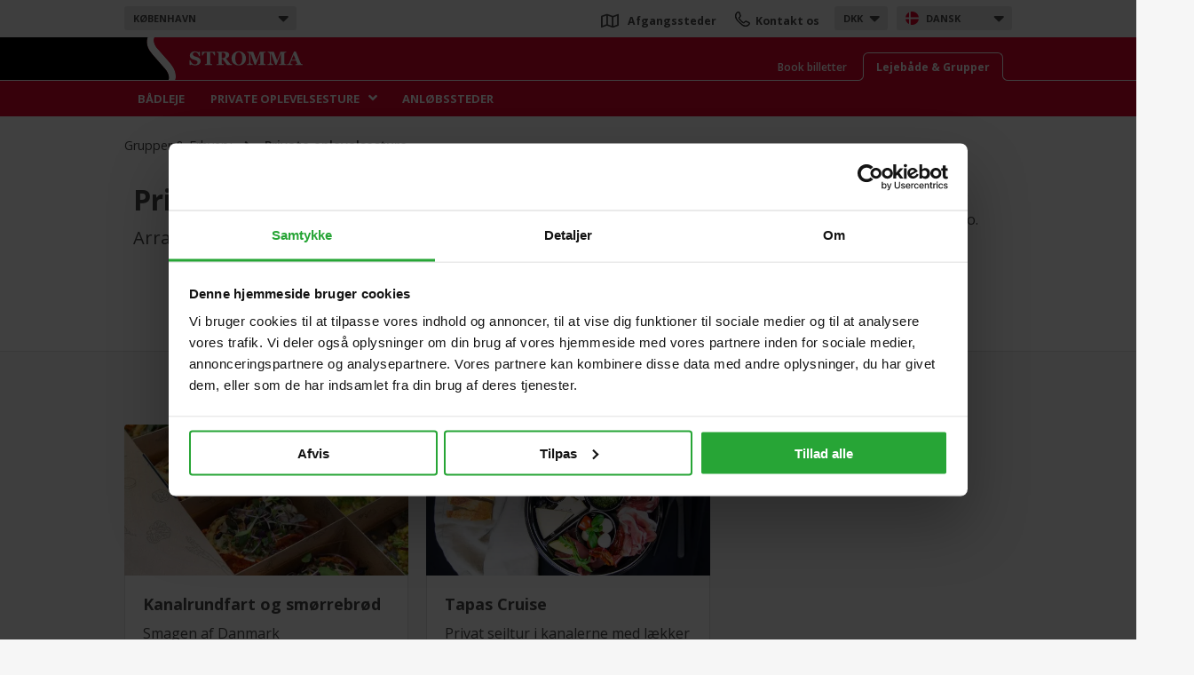

--- FILE ---
content_type: text/html; charset=utf-8
request_url: https://www.stromma.com/da-dk/kobenhavn/grupper/events/
body_size: 16216
content:




<!DOCTYPE html>
<html lang="da">
<head prefix="og: http://ogp.me/ns#">
    <meta charset="utf-8" />
    <meta name="id" content="18228" />
    <meta name="guid" content="947bb380-db6e-42c9-bbba-ff0a8e877a51" />
    <meta name="workid" content="0" />
    <meta name="viewport" content="width=device-width" />


    <meta name="google" content="notranslate" />
            <meta property="og:image" content="https://www.stromma.com/globalassets/denmark/groups_charter/private-boat.jpg" />
            <meta name="title" content="Privat sejltur med spisning i K&#248;benhavn | stromma.com" />
                <meta name="description" content="Lej din egen kanalb&#229;d med eller uden guide. Fork&#230;l dine g&#230;ster med l&#230;kker mad, og giv dem en uforglemmelig oplevelse p&#229; K&#248;benhavns sk&#248;nne kanaler." />


    <link href="https://www.stromma.com/globalassets/global_media/favicons/strommaglobal.ico" rel="shortcut icon" type="image/x-icon" />
    <link rel="apple-touch-icon" sizes="180x180" href="/assets/images/stromma_logo-app.png">
    <link rel="mask-icon" href="/assets/images/svg/safari-pinned-tab.svg" color="#ffb800">
    <link rel="canonical" href="https://www.stromma.com/da-dk/kobenhavn/grupper/events/" />
    <script data-cookieconsent="ignore" type="text/javascript">

        var global_settings = {
            lang: 'da',
            countrycode: 'dk',
            cbwidgetdomain: '//booking-dk.stromma.com/da/',
            assetsversion: 4, //Should be generated,
            currentpage: 18228
        };
    </script>
        <script data-cookieconsent="ignore">
            window.dataLayer = window.dataLayer || [];
            function gtag() {
                dataLayer.push(arguments);
            }
            gtag("consent", "default", {
                ad_storage: "denied",
                analytics_storage: "denied",
                ad_user_data: "denied",
                ad_personalization: "denied",
                wait_for_update: 500
            });
            gtag("set", "ads_data_redaction", true);
        </script>
            <!-- Microsoft Consent Mode -->
        <script data-cookieconsent="ignore" type="text/javascript">
            window.uetq = window.uetq || [];
            window.uetq.push('consent', 'default', {
                'ad_storage': 'denied'
            });
        </script>
        <!-- /Microsoft Consent Mode -->
        <script id="Cookiebot" src="https://consent.cookiebot.com/uc.js" data-cbid="88b07932-1d84-4ae4-8348-6f25fbd734ee" data-blockingmode="auto" data-culture="da" data-consentmode-defaults="disabled" type="text/javascript"></script>
            <!--begin Convert Experiences code-->
        <script type="text/javascript">
            // fill in the values for the variables that you want to use
            var _conv_page_type = "TourListPage";
            var _conv_category_id = "";
            var _conv_category_name = "";
            var _conv_product_sku = "";
            var _conv_product_name = "";
            var _conv_product_price = "";
            var _conv_customer_id = "";
            var _conv_custom_v1 = "";
            var _conv_custom_v2 = "";
            var _conv_custom_v3 = "";
            var _conv_custom_v4 = "";
        </script>
        <!-- end Convert Experiences code -->
        <script type="text/javascript" src="//cdn-4.convertexperiments.com/js/10041211-10041188.js"></script>
    <!-- Google Tag Manager -->

<script data-cookieconsent="ignore">
    window.dataLayer = window.dataLayer || [];
    dataLayer.push({
        'iframeLoaded': 'no'
    });
</script>

<!-- (REQUIRED) Google Optimize page hiding snippet w. Optimize Container ID -->
<style>
    .async-hide {
        opacity: 0 !important
    }
</style>
<!--script data-cookieconsent="ignore">
    (function ( a,s,y,n,c,h,i,d,e ){s.className+= ' ' +y;
        h.end=i= function (){s.className=s.className.replace( RegExp ( ' ?' +y), '' )};
        (a[n]=a[n]||[]).hide=h;setTimeout( function (){i();h.end= null },c);
    })(window, document.documentElement, 'async-hide', 'dataLayer', 2000, { 'GTM-5X2KDTS': true });

</script-->
<!-- (REQUIRED) Google Analytics + Optimize snippet -->
<script type="text/plain" data-cookieconsent="statistics">
    (function ( i,s,o,g,r,a,m ){i[ 'GoogleAnalyticsObject' ]=r;i[r]=i[r]|| function (){
            (i[r].q=i[r].q||[]).push( arguments )},i[r].l= 1 * new Date ();a=s.createElement(o),
            m=s.getElementsByTagName(o)[ 0 ];a.async= 1 ;a.src=g;m.parentNode.insertBefore(a,m)
    })( window , document , 'script' , 'https://www.google-analytics.com/analytics.js' , 'ga' );
    ga('create', 'UA-2489523-1', 'auto', { allowLinker: true, storage: 'none' });
    /* No pageview is sent here, it's done through GTM */
</script>

<script type="text/plain" data-cookieconsent="marketing">
	(function (w, d, s, l, i) {
		w[l] = w[l] || []; w[l].push({
			'gtm.start':
				new Date().getTime(), event: 'gtm.js'
		}); var f = d.getElementsByTagName(s)[0],
			j = d.createElement(s), dl = l != 'dataLayer' ? '&l=' + l : ''; j.async = true; j.src =
			'//www.googletagmanager.com/gtm.js?id=' + i + dl; f.parentNode.insertBefore(j, f);
	})(window, document, 'script', 'dataLayer', 'GTM-WG4CTN');
</script>
<!-- End Google Tag Manager -->    <!-- Matomo Tag Manager -->
<!--script type="text/plain" data-cookieconsent="marketing" -->
<script type="text/javascript">
    var _mtm = window._mtm = window._mtm || [];
    _mtm.push({ 'mtm.startTime': (new Date().getTime()), 'event': 'mtm.Start' });
    (function () {
        var d = document, g = d.createElement('script'), s = d.getElementsByTagName('script')[0];
        g.async = true; g.src = 'https://cdn.matomo.cloud/stromma.matomo.cloud/container_lfyvaKb5.js'; s.parentNode.insertBefore(g, s);
    })();
</script>
<!-- End Matomo Tag Manager -->

        
    <title>Privat sejltur med spisning i K&#248;benhavn | stromma.com</title>

    <!--[if lt IE 9]>
    <link href="/assets/style=_ie.css" rel="stylesheet"/>


        <![endif]-->

    <style>


        .navigation .nav1 {
            height: 42px;
        }

        header .navigation .logobar .innerlogo,
        header .navigation .logobar .logobar-tools {
            position: absolute;
        }

        header .navigation .categories #menu li {
            display: inline-block;
        }

        .menu-sub {
            display: none;
        }

        .only-mobile {
            display: none !important;
        }

        header .mobile-destination-list, header .mobile-currency-list {
            display: none;
        }

        #cb-availability-widget > div.full-width-picker {
            display: none;
        }

        #cb-availability-widget .destination {
            display: none;
        }

        img {
            display: inline-block;
        }

        .footer .bottom .logos img.footer-logo.svg {
            height: 90px;
        }

        @media screen and (max-width: 1000px) {

            div.full-width-picker {
                display: none;
            }
        }

        @media screen and (max-width: 1000px) {
            .only-mobile {
                display: block !important;
            }

            header .mobile-destination-list, header .mobile-currency-list {
                display: block;
            }

            .logobar-tools .search-button-header,
            .logobar .tabs,
            #menu {
                display: none !important;
            }

            .footer .bottom .logos img.footer-logo.svg {
                height: 50px;
            }
        }

        @media screen and (max-width: 600px) {
            #CookiebotWidget:not(.CookiebotWidget-inactive) {
                bottom: 20% !important;
                right: 10px;
                z-index: 11 !important;
            }

            #CookiebotWidgetUnderlay {
                z-index: 10 !important;
            }
        }
    </style>
    

    

    <link href="https://fonts.googleapis.com/css?family=Open+Sans:300,400,400i,600,700,800&display=swap" rel="stylesheet" media="screen" async loading="async" />

    

    
<link href="/pagetypes/tourlistpage.css?v=QMR7JNjDHOxkBk-_3W0qn0pvRQ20TWbfBxyJbnYc_UI1" rel="stylesheet" media="screen" />

        <script type="application/ld+json">
            {"@context":"http://schema.org","@type":"BreadCrumbList","itemListElement":[{"@type":"ListItem","name":"Grupper & Erhverv","item":"/da-dk/kobenhavn/grupper/","position":1},{"@type":"ListItem","name":"Private oplevelsesture","item":"/da-dk/kobenhavn/grupper/events/","position":2}]}
        </script>
    
    <link rel="alternate" href="https://www.stromma.com/da-dk/kobenhavn/grupper/events/" hreflang="da" />

            <link rel="alternate" href="https://www.stromma.com/en-dk/copenhagen/groups-charter/events/" hreflang="en" />


    <script type="text/javascript">

        var pagemaps = {};
        if (global_settings.cbwidgetdomain.length == 0)
            global_settings.cbwidgetdomain = false;

        if (global_settings.cbwidgetdomain && global_settings.cbwidgetdomain[global_settings.cbwidgetdomain.length-1] != '/')
            global_settings.cbwidgetdomain += '/';
        
        var strommaGoogleMapsQueue = [];
        function onGoogleMapsLoaded() {
            var event = new CustomEvent("googlemaps-loaded");
            document.dispatchEvent(event);
            if (window.console && console.log) {
                //console.log('google maps loaded loaded, triggering events', google.maps);
            }
            while (strommaGoogleMapsQueue.length) {
                var cb = strommaGoogleMapsQueue.pop();
                cb(google.maps);
            }
        }
        function addGoogleMapsLoadedListener(callback) {
            if (window.google && google.maps) {
                callback(google.maps);
            }
            strommaGoogleMapsQueue.push(callback);
        }

    </script>
    
    <script src="/dist/js/react.bundle.js"></script>
    
</head>


<body class="pagetype-tourlistpage notranslate no-cbdatesearch no-hero">
        <noscript>
            <iframe src="//www.googletagmanager.com/ns.html?id=GTM-WG4CTN"
                    height="0" width="0" style="display: none; visibility: hidden"></iframe>
        </noscript>
    <div class="hide gtmcountryID">24</div>
    <div class="hide gtmcountry">Denmark</div>
    <div class="hide gtmcity">Copenhagen</div>
    <div class="hide gtmcategory">events/</div>
    <div id="cookiediv"></div>
    <div class="head-padder"></div>

    <header>
        




<!--[if lte IE 8]>
<div class="ie-warning" style="width: 100%; height: auto; font-family: helvetica; font-size: 13px; text-align: center; z-index: 1000; border: 1px solid rgb(33, 96, 145);">
    <p>
        Hi! Regretfully we do not support your browser.<br />
We recommend you to upgrade to a newer version of <a href="http://windows.microsoft.com/en-gb/internet-explorer/download-ie">Internet Explorer</a>.<br />
Alternatively you can download <a href="http://getfirefox.com">Mozilla Firefox</a> or <a href="https://www.google.com/intl/en/chrome/browser/">Google Chrome</a>.
    </p>
</div>
<![endif]-->
<script type="text/javascript">
    const isIOS = /iPad|iPhone|iPod/.test(navigator.platform) ||
        (navigator.platform === 'MacIntel' && navigator.maxTouchPoints > 1);
    console.log("MOBILE:" + isIOS + "_" + navigator.maxTouchPoints + "_" + navigator.platform + "---" + 640 + ":ismobiledevice:False");
        var screenwidth = window.innerWidth;
        if (screenwidth > 1000) {

        }
	    var getCookieMessage = function () {
		var cookieMsg = 'Stromma bruger cookies for at forbedre brugeroplevelsen p&#229; hjemmesiden. ';
		var preferredLang = 'da';

		if (cookieMsg.length)
			return cookieMsg;


		if (preferredLang === 'sv') {
			return "Denna hemsida använder cookies för att din upplevelse ska bli så bra som möjligt. Genom att fortsätta använda vår webbplats accepterar du att cookies används.";
		} else if (preferredLang === 'fi') {
			return "Tämä verkkosivu käyttää evästeitä parantaakseen käyttökokemustasi. Jatkamalla sivuston käyttöä, hyväksyt evästeiden käytön.";
		} else if (preferredLang === 'dk') {
			return "Denne hjemmeside bruger cookies for at give dig en bedre oplevelse. Ved fortsat anvendelse af hjemmesiden accepterer du samtidig at der lagres cookies.";
		}

		return "This website uses cookies to improve your experience. For information on cookies, ";
	}

	var getAcceptanceMessage = function() {

		var acceptanceMsg = 'Du accepterer automatisk cookies n&#229;r du forts&#230;tter med at benytte siden.';
		if (acceptanceMsg.length) {
			return acceptanceMsg;
		} else {
			return '';
		}
	};

	var cookieMessageVars = {
		message: getCookieMessage(),
		acceptanceMessage: getAcceptanceMessage(),
		buttonText: 'OK',
		linkText: 'L&#230;s mere her',
		privacyPolicyUri: "/stromma-group/cookies-and-security/"
    };
		cookieMessageVars.enabled = true;

    var altTextCart = "Your cart";
    var altTextSearch = "Search";
    var altTextContactUs = "Contact us";
    var altTextDepartures = "Departure points";
    switch ('da') {
        case 'sv':
            altTextCart = "Din varukorg";
            altTextSearch = "Sök";
            altTextContactUs = "Kontakta oss";
            altTextDepartures = "Avgångsplatser";
            break;
        case 'fi':
            altTextCart = "Ostoskori";
            altTextSearch = "Haku";
            altTextContactUs = "Ota yhteyttä";
            altTextDepartures = "Lähtöpaikat";
            break;
        case 'da':
            altTextCart = "Din indkøbskurv";
            altTextSearch = "Søg";
            altTextContactUs = "Kontakt os";
            altTextDepartures = "Afgangssteder";
            break;
        case 'de':
            altTextCart = "Ihr Warenkorb";
            altTextSearch = "Suche";
            altTextContactUs = "Kontaktieren Sie uns";
            altTextDepartures = "Abfahrtsorte";
            break;
        case 'nl':
            altTextCart = "Jouw winkelwage";
            altTextSearch = "Zoek";
            altTextContactUs = "Contacteer ons";
            altTextDepartures = "Vertreklocaties";
            break
        case 'no':
            altTextCart = "Din handlekurv";
            altTextSearch = "Søk";
            altTextContactUs = "Kontakt oss";
            altTextDepartures = "Avreisesteder";
            break
        default:
            altTextCart = "Your cart";
    }

</script>

<div id="eantics"></div>

<div class="navigation">


    <div class="nav1">
        <div class="nav1-wrap">

                <div class="select-dropdown destination desktop" tabindex="-1">
                    <label class="current">
K&#248;benhavn                        <i class="fas fa-sort-down"></i>
                    </label>
                    <div class="option-wrapper">
                        <ul class="options">
                                <li class="countrydivider flag dk">Danmark</li>
                                    <li><a href="/da-dk/kobenhavn/"  data-enname="Copenhagen">K&#248;benhavn</a></li>
                                <li class="countrydivider flag se">Sverige</li>
                                    <li><a href="/en-se/stockholm/"  data-enname="Stockholm">Stockholm</a></li>
                                    <li><a href="/en-se/gothenburg/"  data-enname="G&#248;teborg">G&#248;teborg</a></li>
                                    <li><a href="/da-se/malmo/"  data-enname="Malm&#246;">Malm&#248;</a></li>
                                    <li><a href="/en-se/uppsala/"  data-enname="Uppsala">Uppsala</a></li>
                                    <li><a href="https://www.birkavikingastaden.se/en/" class=external data-enname="">Birka Vikingastaden</a></li>
                                    <li><a href="https://www.gotacanal.se/da/" class=external data-enname="">G&#246;ta Kanal</a></li>
                                    <li><a href="/en-se/sweden/"  data-enname="Alle destinationer Sverige">Alle destinationer Sverige</a></li>
                                <li class="countrydivider flag nl">Holland</li>
                                    <li><a href="/en-nl/amsterdam/"  data-enname="Amsterdam">Amsterdam</a></li>
                                    <li><a href="/en-nl/utrecht/"  data-enname="Utrecht">Utrecht</a></li>
                                <li class="countrydivider flag de">Tyskland</li>
                                    <li><a href="/en-de/berlin/"  data-enname="Berlin">Berlin</a></li>
                                <li class="countrydivider flag fi">Finland</li>
                                    <li><a href="/en-fi/helsinki/"  data-enname="Helsinki">Helsinki</a></li>
                                <li class="countrydivider flag no">Norge</li>
                                    <li><a href="/en-no/bergen/"  data-enname="Bergen">Bergen</a></li>
                                    <li><a href="/en-no/geiranger/"  data-enname="Geiranger">Geiranger</a></li>
                                    <li><a href="/en-no/haugesund/"  data-enname="Haugesund">Haugesund</a></li>
                                    <li><a href="/en-no/kristiansand/"  data-enname="Kristiansand">Kristiansand</a></li>
                                    <li><a href="/en-no/lofoten/"  data-enname="Lofoten">Lofoten</a></li>
                                    <li><a href="/en-no/olden/"  data-enname="Olden">Olden</a></li>
                                    <li><a href="/en-no/oslo/"  data-enname="Oslo">Oslo</a></li>
                                    <li><a href="/en-no/stavanger/"  data-enname="Stavanger">Stavanger</a></li>
                                    <li><a href="/en-no/alesund/"  data-enname="Alesund">Alesund</a></li>
                                    <li><a href="/en-no/norway-all/"  data-enname="Alle destinationer Norge">Alle destinationer Norge</a></li>
                            <li class="countrydivider has-link">
                                <a href="/"><i class="fas fa-home"></i> stromma.com</a>
                            </li>
                        </ul>
                    </div>
                </div>
                                        <div class="select-dropdown language desktop" tabindex="-1">
                    <label class="current flag da">dansk<i class="fas fa-sort-down"></i></label>
                    <div class="option-wrapper">
                        <ul class="options">
                                    <li class="flag en">
                                        <a href="/en-dk/copenhagen/groups-charter/events/" value="" name="en">English</a>
                                    </li>
                        </ul>
                    </div>
                </div>
                            <div class="select-dropdown currency desktop" tabindex="-1">
                    <label class="current">DKK<i class="fas fa-sort-down"></i></label>
                    <div class="option-wrapper">
                        <ul class="options currencyselector">

                                    <li class="">
                                        <a href="javascript:void(0)" value="" name="EUR">EUR</a>
                                    </li>
                                    <li class="">
                                        <a href="javascript:void(0)" value="" name="USD">USD</a>
                                    </li>
                                    <li class="">
                                        <a href="javascript:void(0)" value="" name="GBP">GBP</a>
                                    </li>
                                    <li class="">
                                        <a href="javascript:void(0)" value="" name="CNY">CNY</a>
                                    </li>
                                    <li class="">
                                        <a href="javascript:void(0)" value="" name="SEK">SEK</a>
                                    </li>

                        </ul>
                    </div>
                </div>

                            <div class="dropdowns">
                    <a class="mobile-destination-toggle" tabindex="-1">
K&#248;benhavn                        <i class="fas fa-sort-down"></i>

                    </a>
                </div>
            <div class="top-menu only-mobile">
                    <a href="https://www.stromma.com/da-dk/kobenhavn/kundeservice/kontakt-os/" class="contactlink"><img src="/assets/images/svg/phone-2.svg" class="phone" alt="Icon contact"></a>
                                
            </div>


            <div class="top-menu desktop">
                <span class="shortcuts">

                        <a href="https://www.stromma.com/da-dk/kobenhavn/kundeservice/find-os/" class="departureslink"><i class="far fa-map"></i> <span>Afgangssteder</span></a>

                        <a href="https://www.stromma.com/da-dk/kobenhavn/kundeservice/kontakt-os/" class="contactlink"><img src="/assets/images/svg/phone-2.svg" class="phone" alt="Icon contact"> <span>Kontakt os</span></a>

                </span>
            </div>
        </div>
    </div>

    <div class="logobar">
        <div class="inside">


            <div class="slidable">
                <div class="logowrapper">
                        <a href="/da-dk/kobenhavn/grupper/" title="Grupper &amp; Erhverv" class="logo">
                            <img src="/assets/images/stromma-update-01.svg" alt="Stromma logo" class="desktop" />
                            <img src="/assets/images/stromma-update-01.svg" alt="Stromma logo" class="mobile" />
                        </a>
                </div>


                    <div class="logobar-tools">
                        




                        <div class="tabs desktop">
                                <div class="top-tab ">
                                    <a href="/da-dk/kobenhavn/" class="text">
                                        Book billetter
                                    </a>
                                </div>
                                                            <div class="top-tab  active">
                                    <a href="/da-dk/kobenhavn/grupper/" class="text">
                                        Lejeb&#229;de &amp; Grupper
                                    </a>
                                </div>
                        </div>

                    </div>
            </div>
        </div>

    </div>
    <div class="categories">
        <div class="head-padder"></div>
            <ul id="menu">
                    <li >
                        <a href="/da-dk/kobenhavn/grupper/transport/vores-bade/" target="_top" data-pagenameen="Rent a Boat">B&#229;dleje</a>

                    </li>
                    <li class=expandable>
                        <a href="/da-dk/kobenhavn/grupper/events/" target="" data-pagenameen="Private Events">Private oplevelsesture</a><i class="fas fa-angle-down"></i>
                                <ul class="menu-sub">
                                            <li><a href="/da-dk/kobenhavn/grupper/events/sejltur-og-frokost/" target="" data-pagenameen="Cruise &amp; Sm&#248;rrebr&#248;d">Kanalrundfart og sm&#248;rrebr&#248;d</a></li>
                                            <li><a href="/da-dk/kobenhavn/grupper/events/tapas-cruise/" target="" data-pagenameen="Tapas Cruise">Tapas Cruise</a></li>
                                </ul>

                    </li>
                    <li >
                        <a href="/da-dk/kobenhavn/grupper/anlobssteder/" target="" data-pagenameen="Docking Locations">Anl&#248;bssteder</a>

                    </li>
            </ul>



    </div>

            <div class="search-wrapper-main">

<form action="/da-dk/kobenhavn/sogeresultater/Index" class="textSearch" id="form0" method="get">                <input name="query" type="search" aria-label="S&#248;g her" class="search" placeholder=" S&#248;g her" />
                <div class="search-button">
                    <input type="submit" class="search-main" value="" aria-label="S&#248;g her" />
                </div>
</form><script type="text/javascript">
//<![CDATA[
if (!window.mvcClientValidationMetadata) { window.mvcClientValidationMetadata = []; }
window.mvcClientValidationMetadata.push({"Fields":[],"FormId":"form0","ReplaceValidationSummary":false});
//]]>
</script>    </div>
    <div class="tabs only-mobile">
            <div class="top-tab ">
                <a href="/da-dk/kobenhavn/" class="text">
                    Book billetter
                </a>
            </div>
                    <div class="top-tab  active">
                <a href="/da-dk/kobenhavn/grupper/" class="text">
                    Lejeb&#229;de &amp; Grupper
                </a>
            </div>
    </div>

    <div id="mobilemenu_scroll" class="only-mobile">
        
        <div class="level-1 ">

            <a class="" href="/da-dk/kobenhavn/grupper/transport/vores-bade/" data-pagenameEN="Rent a Boat" target="_top">
                B&#229;dleje
            </a>
                <div class="submenu-wrapper">
                    <ul class="mobilemenu-sub">
                        <li class="last"><a href="/da-dk/kobenhavn/grupper/transport/vores-bade/" data-pagenameEN="All Rent a Boat">Alle B&#229;dleje</a></li>
                    </ul>
                </div>

        </div>
        <div class="level-1 ">

            <a class="haschildren selected " href="/da-dk/kobenhavn/grupper/events/" data-pagenameEN="Private Events" target="">
                Private oplevelsesture
                    <i class="fas fa-angle-down"></i>
            </a>
                <div class="submenu-wrapper">
                    <ul class="mobilemenu-sub">
                                <li class="first "><a href="/da-dk/kobenhavn/grupper/events/sejltur-og-frokost/" data-pagenameEN="Cruise &amp; Sm&#248;rrebr&#248;d" target="">Kanalrundfart og sm&#248;rrebr&#248;d</a></li>
                                <li class=""><a href="/da-dk/kobenhavn/grupper/events/tapas-cruise/" data-pagenameEN="Tapas Cruise" target="">Tapas Cruise</a></li>
                        <li class="last"><a href="/da-dk/kobenhavn/grupper/events/" data-pagenameEN="All Private Events">Alle Private oplevelsesture</a></li>
                    </ul>
                </div>

        </div>
        <div class="level-1 lastclass">

            <a class="" href="/da-dk/kobenhavn/grupper/anlobssteder/" data-pagenameEN="Docking Locations" target="">
                Anl&#248;bssteder
            </a>
                <div class="submenu-wrapper">
                    <ul class="mobilemenu-sub">
                        <li class="last"><a href="/da-dk/kobenhavn/grupper/anlobssteder/" data-pagenameEN="All Docking Locations">Alle Anl&#248;bssteder</a></li>
                    </ul>
                </div>

        </div>
        <div class="level-1-fade"></div>
    </div>
</div>


        
    </header>
    <div class="menu-padder only-mobile"></div>

        

<div class="wrappersuper">

    <div class="wrapper main ">


    <div class="breadcrumbs">
        <ol>
                <li class=" first last">
                        <a href="/da-dk/kobenhavn/grupper/" target="" title="Grupper &amp; Erhverv">Grupper &amp; Erhverv</a><span class="divider">&gt;</span><i class="fa fa-angle-right" aria-hidden="true"></i>
                </li>
                <li class="active">
Private oplevelsesture                </li>
        </ol>
    </div>


        
    <div class="whitesectionwrap cf">
        <div class="whitesection cf row">
                <div class="breadcrumbs whitebg col-12">
                    <ol>
                            <li class=" first last">
                                    <a href="/da-dk/kobenhavn/grupper/">Grupper &amp; Erhverv</a><span class="divider">&gt;</span><i class="fa fa-angle-right" aria-hidden="true"></i>
                            </li>
                            <li class="active">
Private oplevelsesture                            </li>
                    </ol>
                </div>
            <div class="top cf row col-12">
                <div class="left col-md-6 col-sm-12">

                    <h1>Privat sejltur med spisning</h1><span class="h1 hide">Private Dining Cruises in Copenhagen</span>
                    <h2>Arrangement med mad og underholdning</h2>

                </div>
                <div class="right col-md-6 col-sm-12">


<div class="gradient-expandable main-text">
    <div class="intro-text">
        <div class="gradient white"></div>
        <div class="expandable">
            <div class="main-body">
                <p>Vis K&oslash;benhavn frem og server samtidig l&aelig;kker mad for dine g&aelig;ster. Stromma samarbejder med Aamanns og Supermarco. Aamans leverer en l&aelig;kker picnicboks eller delikate minism&oslash;rrebr&oslash;d/fingerfood - alt sammen lavet fra bunden, med &oslash;kologiske surdejsrugbr&oslash;d, ordentlige r&aring;varer og b&aelig;redygtig fisk. Supermarco, der er Danmarks st&oslash;rste delikatesse supermarked, leverer l&aelig;kker tapas/antipasto lavet af de bedste produkter fra Italien, hvor kvalitet og smag er en bes&aelig;ttelse.</p>
<p>Turen kan ogs&aring; suppleres med f.eks. et lille jazzorkester, en guide, der fort&aelig;ller om byen &ndash; eller noget helt andet.</p>
<p>Kontakt os og lad os hj&aelig;lpe dig med det helt rigtige til dit arrangement.</p>
<p>Hvis du har sp&oslash;rgsm&aring;l, kontakt os p&aring; <a href="mailto:info@stromma.dk">info@stromma.dk</a>, telefon 32 96 30 00 eller send en <a title="Foresp&oslash;rgsel" href="/da-dk/kobenhavn/grupper/prisforesporgsel/" target="_blank" rel="noopener">foresp&oslash;rgsel</a>.</p>
                <div class="main-body2"></div>
            </div>
        </div>
        <a class="toggle-main-body collapse">Vis mindre <i class="fas fa-angle-up"></i></a>
        <a class="toggle-main-body expand">L&#230;s mere <i class="fas fa-angle-down"></i></a>
    </div>
</div>
<div data-react-component="ShowLessButton" class="ShowLessButton" data-props='{"textOnButton":"Vis mindre"}'></div>
                </div>
            </div>
        </div>
    </div>
<div class="hide">
</div>
<div class="greysection cf">
    <div class="puff-container cf teaser-container equal-height">
            <ul class="usplist">
                    <li><i class="fa fa-check"></i>Unik venue</li>
                    <li><i class="fa fa-check"></i>Over 50 &#229;rs erfaring</li>
                    <li><i class="fa fa-check"></i>Gebyrfri forh&#229;ndsbooking</li>
            </ul>
        

<div class="col-lg-4 col-sm-12 cf STP">
    <div data-react-component="TourTeaser" class="TourTeaser" data-props='{"linktarget":null,"imageurl":"/globalassets/denmark/groups_charter/event/lunch-cruise/aamans_smorrebrod.jpg","imagealttext":"Papæsker med blandede smørrebrød toppet med grønt og grøntsager","focalpoint":null,"textcenter":null,"OtherCurrencyPrices":[],"ClassCenter":"time","TextMoreInfo":null,"textintro":"Lej en privat kanalbåd og tag på kanalrundfart med lækre smørrebrød fra Aamanns.","TripAdvisor":null,"TextRight":null,"textordinary":null,"currency":"DKK","currencynice":"DKK","Capacity":null,"CapacityText":null,"PriceTextStartPuff":null,"pricetext":"0","PriceCurrency":null,"GtmCategory":"events/","timetext":"","readmoretext":"Læs mere","subheader":"Smagen af Danmark","header":"Kanalrundfart og smørrebrød","IsFavourite":false,"friendlyurl":"/da-dk/kobenhavn/grupper/events/sejltur-og-frokost/","rating":null,"nrofreview":null,"showpricefromheader":false,"frompricetext":"Pris fra"}'></div>
</div>

    


<div class="col-lg-4 col-sm-12 cf STP">
    <div data-react-component="TourTeaser" class="TourTeaser" data-props='{"linktarget":null,"imageurl":"/globalassets/denmark/groups_charter/event/tapas/01tapas.jpg","imagealttext":"Tapasanretning med blandet pålæg, ost, pesto, grøntsager og skiver brød ved siden af","focalpoint":null,"textcenter":null,"OtherCurrencyPrices":[],"ClassCenter":"time","TextMoreInfo":null,"textintro":"Privat sejltur i kanalerne med en lækker tapasanretning fra Supermarco","TripAdvisor":null,"TextRight":null,"textordinary":null,"currency":"DKK","currencynice":"DKK","Capacity":null,"CapacityText":null,"PriceTextStartPuff":null,"pricetext":"0","PriceCurrency":null,"GtmCategory":"events/","timetext":"","readmoretext":"Læs mere","subheader":"Privat sejltur i kanalerne med lækker tapas","header":"Tapas Cruise","IsFavourite":false,"friendlyurl":"/da-dk/kobenhavn/grupper/events/tapas-cruise/","rating":null,"nrofreview":null,"showpricefromheader":false,"frompricetext":"Pris fra"}'></div>
</div>

    

    </div>
        <div class="row contactrow">
            <div class="col-lg-12 p-0 contactus">
                <div class="bg1"></div>
                <div class="bg2"></div>
                <div class="bg3"></div>
                <div class="content">
                        <div class="image" style="background-image:url(/globalassets/denmark/groups_charter/customer-service/michala_customer-service.jpg"></div>

                    <div class="text">Leder du efter en venue udover det s&#230;dvanlige? Lej &#233;n af vores b&#229;de. Kontakt os for mere information.</div>
                    <div class="contactfact">
                        <div class="contentwrapper">
                            <span class="contactheader">Kontaktinformation</span>
                            <div class="contactinfo">
                                    <div class="contactphone">
                                        <img src="/assets/images/svg/phone_black.svg" />+45 32 96 30 00
                                    </div>
                                                                    <div class="contactemail">
                                        <img src="/assets/images/svg/mail.svg" /><a href="mailto:info@stromma.dk">info@stromma.dk</a><span class="emailtext">info@stromma.dk</span>
                                    </div>
                            </div>
                            <div class="contactbuttonwrapper">
                                <div class="contactbutton">
                                    <a href="/da-dk/kobenhavn/grupper/prisforesporgsel/">Send bookingforesp&#248;rgsel</a>
                                </div>
                                <div class="buttonextratext">
                                    ...og du h&#248;rer fra os snarest muligt!
                                </div>
                            </div>
                        </div>
                    </div>
                </div>
            </div>
        </div>
</div>




            <div class="clearfix"></div>
    </div>
</div>
    



<div class="footer">
        <script type="text/javascript">
        global_settings.newsletter = {
            apsisselectablemaillists: [{"id":"4577576","title":"Stromma København, nyheder og tips","preselected":true}],
            displaydelay:  69985,
            continuedisplay:  false
            };

            if (global_settings.newsletter.displaydelay < 1000) {
                global_settings.newsletter.displaydelay = 1000;
            }
        </script>

    <div id="newsletter-footerblock" class="" ng-controller="ApsisSignup" ng-init="initSignup()" data-lazybg="/assets/images/newsletter_BG.svg" data-bgquality="80">
        <div class="lazyload-bg rightbg" data-lazybg="/assets/images/newsletter_BG.svg" data-bgquality="80"></div>
        <div class="lazyload-bg leftbg" data-lazybg="/assets/images/newsletter_BG.svg" data-bgquality="80"></div>
        <div class="newsletter-dialogwrapper" ng-class="{'posted':$root.newsletter.postsucccess, 'posting':$root.newsletter.posting}">
    <div class="close close-icon" ng-click="closeclicked = true;hideDialog();" ng-class="{'clicked':closeclicked}"></div>

    <div class="signup">
        <div class="headers">
            <span class="header">Modtag tips om de bedste oplevelser i K&#248;benhavn</span>
            <span class="subheader">Tilmeld dig med email og f&#229; inspiration, gode tilbud og sp&#230;ndende nyheder</span>
        </div>
        <label class="validation-error mail-lists" ng-class="{'invalid': validation && !validation.validmaillists}">V&#230;lg by</label>
        <ul class="mail-lists">
            <li ng-repeat="list in availablelists" class="maillist-item">
                <label class="cbx-label" ng-class="{'invalid': validation && !validation.validmaillists && !list.selected}">
                    <input type="checkbox" ng-model="list.selected" />
                    <span class="label">{{list.title}}</span>
                </label>
            </li>
        </ul>
        <label class="validation-error mail-address" ng-class="{'invalid': validation && !validation.validemail}">Indtast email</label>
        <div class="mailinput" ng-class="{'invalid': validation && !validation.validemail}">
            <i class="far fa-envelope"></i>
            <input type="email" aria-label="Din email" ng-model="$root.email" class="emailaddress" placeholder="Din email" ng-class="{'invalid': validation && !validation.validemail}" />
            <a class="ui-button green" ng-click="sendClick('Stromma.Models.ViewModels.NewsLetterSignupViewModel+BlockModel')">Tilmeld</a>

        </div>
        <div class="tcinput" ng-class="{'invalid': validation && !tcchecked, 'shake': validation && validation.tcshake}">
            <label class="validation-error tc-validation" ng-class="{'invalid': validation && !tcchecked}">Godkend Strommas privatlivspolitik</label>
            <label class="tc-check cbx-label" ng-class="{'invalid': validation && !tcchecked}">
                <input type="checkbox" ng-model="tcchecked" />
                <span><p>Godkend <a title="Strommas privatlivspolitik&nbsp;" href="/da-dk/kobenhavn/om-os/privacy-cookies-security/" target="_blank" rel="noopener">Strommas privatlivspolitik&nbsp;</a></p></span>

            </label>
        </div>
    </div>
    <div class="loader">
        <div class="ball-loader">
            <div></div>
            <div></div>
            <div></div>
        </div>
    </div>

    <div class="thankyou">
        <i class="fa fa-check"></i>
        <div class="headers">
            <span class="header">Tak!</span>
            <span class="subheader">Du er nu tilmeldt </span>
        </div>
    </div>
</div>
    </div>
    <div class="bottom">

        <div class="container twentypxpad">
            
            <div class="info row">
                <div class="col-lg-9 col-md-12">

                        <div class="container">
                            <div class="row fixed-header-height">
                                <span class="col-12 p-0 header">Stromma Danmark</span>
                            </div>
                            <ul class="footerlinks cf row">
                                    <li class="col-sm-4 col-6 p-0"><a href="/da-dk/kobenhavn/kundeservice/kontakt-os/" title="Kundeservice">Kundeservice</a></li>
                                    <li class="col-sm-4 col-6 p-0"><a href="/da-dk/kobenhavn/om-os/om-os/" title="Om os">Om os</a></li>
                                    <li class="col-sm-4 col-6 p-0"><a href="/da-dk/kobenhavn/kundeservice/glemte-sager/" title="Glemte sager">Glemte sager</a></li>
                                    <li class="col-sm-4 col-6 p-0"><a href="/da-dk/kobenhavn/stromma-copenhagen-blog/">Blog</a></li>
                                    <li class="col-sm-4 col-6 p-0"><a href="/da-dk/kobenhavn/kundeservice/nyhedsbrev/">Nyhedsbrev</a></li>
                                    <li class="col-sm-4 col-6 p-0"><a href="/da-dk/kobenhavn/kundeservice/faq/">FAQ</a></li>
                                    <li class="col-sm-4 col-6 p-0"><a href="/da-dk/kobenhavn/job/ledige-stillinger-kobenhavn/" title="Job i København">Job i K&#248;benhavn</a></li>
                                    <li class="col-sm-4 col-6 p-0"><a href="/da-dk/kobenhavn/om-os/baredygtig-turisme/">B&#230;redygtig turisme</a></li>
                                    <li class="col-sm-4 col-6 p-0"><a href="/da-dk/kobenhavn/kundeservice/handelsbetingelser/" title="Handelsbetingelser">Handelsbetingelser</a></li>
                                    <li class="col-sm-4 col-6 p-0"><a href="/stromma-group/about-us/resellers/" title="Agenter">Agenter</a></li>
                                    <li class="col-sm-4 col-6 p-0"><a href="/da-dk/kobenhavn/om-os/privacy-cookies-security/" title="Fortrolighed, Cookies &amp; Sikkerhed">Fortrolighed, cookies &amp; sikkerhed</a></li>
                                    <li class="col-sm-4 col-6 p-0"><a href="/da-dk/kobenhavn/kundeservice/handelsbetingelser/privat-badleje/">Vilk&#229;r &amp; betingelser for b&#229;dleje</a></li>
                                    <li class="col-sm-4 col-6 p-0"><a href="/globalassets/stromma.com/sustainability/hallbarhetsrapport/denmark-2025/baredygtighedskatalog-stromma-danmark.pdf" title="Bæredygtighedskatalog Stromma Denmark (PDF)">B&#230;redygtighedskatalog Stromma Denmark (PDF)</a></li>
                                    <li class="col-sm-4 col-6 p-0"><a href="/da/stromma-group/om-os/tilgangelighedserklaring-for-stromma.com/" title="Tilgængelighedserklæring ">Tilg&#230;ngelighedserkl&#230;ring for Stromma.com</a></li>
                            </ul>
                        </div>
                </div>



                    <div class="col-lg-3 col-md-12 p-lg-0" id="footer-social-links">
                        <div class="social">
                            <div class="fixed-header-height">
                                <span class="header">F&#248;lg os</span>
                            </div>

                                <span class="fontawesome">
                                    <a href="https://www.facebook.com/Strommadenmark" target="_blank" title="Facebook"><i class="fab fa-facebook fa-2x" aria-hidden="true"></i></a>
                                </span>

                                <span class="fontawesome">

                                    <a href="https://www.instagram.com/stromma_danmark/?hl=en" target="_blank" title="Instagram"><i class="fab fa-instagram fa-2x" aria-hidden="true"></i></a>
                                </span>

                                <span class="fontawesome">
                                    <a href="http://www.youtube.com/strommaplay" target="_blank" title="Youtube"><i class="fab fa-youtube fa-2x" aria-hidden="true"></i></a>
                                </span>

                                                            <span class="fontawesome">

                                    <a class="linkedinurl" href="https://www.linkedin.com/company/stromma/" target="_blank" title="LinkedIn"><i class="fab fa-linkedin-in fa-2x" aria-hidden="true"></i></a>
                                </span>

                        </div>
                        <div class="choosers clearfix">
                            <div class="chooser">
                                <span class="chooselabel">Sprog:</span>
                                <div class="select-dropdown language " tabindex="-1">
                                    <label class="current flag da">dansk<i class="fas fa-angle-down"></i></label>
                                    <div class="option-wrapper">
                                        <ul class="options">
                                                    <li class="flag en">
                                                        <a href="/en-dk/copenhagen/groups-charter/events/" value="" name="en">English</a>
                                                    </li>
                                        </ul>
                                    </div>
                                </div>
                            </div>
                            <div class="chooser">
                                <span class="chooselabel">Valuta:</span>
                                <div class="select-dropdown currency " tabindex="-1">
                                    <label class="current">DKK<i class="fas fa-angle-down"></i></label>
                                    <div class="option-wrapper">
                                        <ul class="options currencyselector">

                                                    <li class="">
                                                        <a href="javascript:void(0)" value="" name="EUR">EUR</a>
                                                    </li>
                                                    <li class="">
                                                        <a href="javascript:void(0)" value="" name="USD">USD</a>
                                                    </li>
                                                    <li class="">
                                                        <a href="javascript:void(0)" value="" name="GBP">GBP</a>
                                                    </li>
                                                    <li class="">
                                                        <a href="javascript:void(0)" value="" name="CNY">CNY</a>
                                                    </li>
                                                    <li class="">
                                                        <a href="javascript:void(0)" value="" name="SEK">SEK</a>
                                                    </li>

                                        </ul>
                                    </div>
                                </div>
                            </div>
                        </div>
                    </div>       
            </div>
        </div>
        <!-- Visar SVG-logos i första hand -->
                <div class="logos svg">

                        <img class="footer-logo svg lazyload" data-src="/globalassets/footer_logos/mastercard.svg" alt="MasterCard-logo" />
                        <img class="footer-logo svg lazyload" data-src="/globalassets/footer_logos/visa.svg" alt="VISA-logo" />
                        <img class="footer-logo svg lazyload" data-src="/globalassets/footer_logos/dankort.svg" alt="DanKort-logo" />
                        <img class="footer-logo svg lazyload" data-src="/globalassets/footer_logos/american_express.svg" alt="American Express-logo" />
                        <img class="footer-logo svg lazyload" data-src="/globalassets/footer_logos/20240607-st-libraries-adyen-main-logo-rgb-675x349.svg" alt="Adyen logo" />
                        <img class="footer-logo svg lazyload" data-src="/globalassets/footer_logos/approved_by.svg" alt="Logo, der angiver godkendelse af K&#248;benhavns officielle turismeorganisation" />
                    <div class="clearfix"></div>
                </div>

                <div class="wrapper-address">






<p>&copy; 2026 Stromma Denmark A/S | Toldbodgade 39, DK-1253 Copenhagen K | Stromma Denmark is part of Stromma Group</p>

                </div>


    </div>
</div>


<div id="newsletter-popup" ng-controller="ApsisSignup" ng-init="initPopupView()" ng-class="{'visible':dialogvisible}">
    <div class="overlay" ng-click="closeclicked = true;hideDialog();"></div>
    <div class="newsletter-dialogwrapper" ng-class="{'posted':$root.newsletter.postsucccess, 'posting':$root.newsletter.posting}">
    <div class="close close-icon" ng-click="closeclicked = true;hideDialog();" ng-class="{'clicked':closeclicked}"></div>

    <div class="signup">
        <div class="headers">
            <span class="header">Modtag tips om de bedste oplevelser i K&#248;benhavn</span>
            <span class="subheader">Tilmeld dig med email og f&#229; inspiration, gode tilbud og sp&#230;ndende nyheder</span>
        </div>
        <label class="validation-error mail-lists" ng-class="{'invalid': validation && !validation.validmaillists}">V&#230;lg by</label>
        <ul class="mail-lists">
            <li ng-repeat="list in availablelists" class="maillist-item">
                <label class="cbx-label" ng-class="{'invalid': validation && !validation.validmaillists && !list.selected}">
                    <input type="checkbox" ng-model="list.selected" />
                    <span class="label">{{list.title}}</span>
                </label>
            </li>
        </ul>
        <label class="validation-error mail-address" ng-class="{'invalid': validation && !validation.validemail}">Indtast email</label>
        <div class="mailinput" ng-class="{'invalid': validation && !validation.validemail}">
            <i class="far fa-envelope"></i>
            <input type="email" aria-label="Din email" ng-model="$root.email" class="emailaddress" placeholder="Din email" ng-class="{'invalid': validation && !validation.validemail}" />
            <a class="ui-button green" ng-click="sendClick('Stromma.Models.ViewModels.NewsLetterSignupViewModel+PopupModel')">Tilmeld</a>

        </div>
        <div class="tcinput" ng-class="{'invalid': validation && !tcchecked, 'shake': validation && validation.tcshake}">
            <label class="validation-error tc-validation" ng-class="{'invalid': validation && !tcchecked}">Godkend Strommas privatlivspolitik</label>
            <label class="tc-check cbx-label" ng-class="{'invalid': validation && !tcchecked}">
                <input type="checkbox" ng-model="tcchecked" />
                <span><p>Godkend <a title="Strommas privatlivspolitik&nbsp;" href="/da-dk/kobenhavn/om-os/privacy-cookies-security/" target="_blank" rel="noopener">Strommas privatlivspolitik&nbsp;</a></p></span>

            </label>
        </div>
    </div>
    <div class="loader">
        <div class="ball-loader">
            <div></div>
            <div></div>
            <div></div>
        </div>
    </div>

    <div class="thankyou">
        <i class="fa fa-check"></i>
        <div class="headers">
            <span class="header">Tak!</span>
            <span class="subheader">Du er nu tilmeldt </span>
        </div>
    </div>
</div>
</div>
<svg version="1.1" xmlns="http://www.w3.org/2000/svg" xmlns:xlink="http://www.w3.org/1999/xlink" class="blur-svg">
    <defs>
        <filter id="blur-filter">
            <feGaussianBlur stdDeviation="3"></feGaussianBlur>
        </filter>
    </defs>
</svg>

    <!--div id="scroll-to-top" class="visible">
        <button class="scrollbutton slick-button"><i class="fa fa-arrow-up"></i></button>
    </div-->

    <script type="text/plain" data-src="https://www.youtube.com/iframe_api" data-cookieconsent="marketing" async></script>

        <script type="text/plain" data-cookieconsent="marketing">
                function loadGoogleMapsScript() {
                    console.log('laddar maps');
                    if (Cookiebot && Cookiebot.consent && Cookiebot.consent.marketing) {
                        const script = document.createElement("script");
                        script.src = 'https://maps.googleapis.com/maps/api/js?key=AIzaSyCdHjcZD7x-SpEgseYDiPDJVxszuteMbfY&sensor=false&libraries=geometry,marker&callback=onGoogleMapsLoaded';
                        script.async = true;
                        script.defer = true;
                        script.setAttribute("loading", "async");
                        document.head.appendChild(script);
                    }
                }

                // Correct event listener for Cookiebot
                window.addEventListener("CookiebotOnAccept", function () {
                    loadGoogleMapsScript();
                });

                // If Cookiebot already loaded (e.g. user has already consented)
                if (window.Cookiebot && Cookiebot.consent && Cookiebot.consent.marketing) {
                    loadGoogleMapsScript();
                }
        </script>
    <script data-cookieconsent="ignore" defer src="/assets/basics.js?v=u2TuAtSuXSlfGlgRzLYxRgBX06Vux40YpdXGAt11vUM1"></script>
            <script data-cookieconsent="ignore" defer>window.datesearchReady = true</script>
<script data-cookieconsent="ignore" src="/assets/postload.js?v=DgssDcxsPs_2FlzwkCDNraJ266QWvrYVYr24taRCvHY1" defer onload="window.postloadReady = true;"></script>
<script data-cookieconsent="ignore" defer onload="window.pagesReady = true;" src="/assets/tourlist.js?v=hZbJFy4dNBH-JClGbTTHyz64DFkL51rgba1OFAHjUqo1"></script>
        <script defer>
            document.addEventListener('DOMContentLoaded', function () {
                function allControllersReady() {
                    return window.datesearchReady && window.postloadReady && window.pagesReady;
                }
                function waitForAll() {
                    if (allControllersReady()) {
                        angular.bootstrap(document, ['stromma']);
                    } else {
                        setTimeout(waitForAll, 50);
                    }
                }

                waitForAll();
            });
        </script>


    
    
    
    <div id="cookieoverlay" class="cookieoverlay"></div>
    <div class='iewarning'>
        <span>Denne hjemmeside underst&#248;tter ikke Internet Explorer.  For at sikre, at siden virker rigtigt, anbefaler vi, at du bruger en anden browser fx Microsoft Edge eller Google Chrome.</span>
        <button type="button" id="iewarningClose"><a class="close close-icon"></a></button>
    </div>
</body>
</html>


--- FILE ---
content_type: text/css; charset=utf-8
request_url: https://www.stromma.com/pagetypes/tourlistpage.css?v=QMR7JNjDHOxkBk-_3W0qn0pvRQ20TWbfBxyJbnYc_UI1
body_size: 533046
content:
@charset "UTF-8";body{color:#484848;-webkit-font-smoothing:antialiased;-moz-osx-font-smoothing:grayscale}label{display:block}a{text-decoration:none;cursor:pointer}input[type='text'],[type='password'],[type='date'],[type='datetime'],[type='datetime-local'],[type='month'],[type='week'],[type='email'],[type='number'],input[type='search'],[type='tel'],[type='time'],[type='url'],[type='color'],textarea{display:block;box-sizing:border-box;width:100%;height:2.4375rem;margin:0 0 1rem;padding:.5rem;border:1px solid #cacaca;border-radius:0;background-color:#fefefe;box-shadow:inset 0 1px 2px rgba(10,10,10,.1);font-family:inherit;font-size:1rem;font-weight:normal;color:#484848;transition:box-shadow .5s,border-color .25s ease-in-out;-webkit-appearance:none;-moz-appearance:none;appearance:none}input::-webkit-input-placeholder,textarea::-webkit-input-placeholder{color:#cacaca}input::-moz-placeholder,textarea::-moz-placeholder{color:#cacaca}input:-ms-input-placeholder,textarea:-ms-input-placeholder{color:#cacaca}input::placeholder,textarea::placeholder{color:#cacaca}html,body,div,span,applet,object,iframe,h1,h2,h3,h4,h5,h6,p,blockquote,pre,a,abbr,acronym,address,big,cite,code,del,dfn,em,img,ins,kbd,q,s,samp,small,strike,strong,sub,sup,tt,var,b,u,i,center,dl,dt,dd,ol,ul,li,fieldset,form,label,legend,table,caption,tbody,tfoot,thead,tr,th,td,article,aside,canvas,details,embed,figure,figcaption,footer,header,hgroup,menu,nav,output,ruby,section,summary,time,mark,audio,video{margin:0;padding:0;border:0;font-size:100%;font:inherit;vertical-align:baseline}article,aside,details,figcaption,figure,footer,header,hgroup,menu,nav,section{display:block}body{line-height:1}ol,ul{list-style:none}.main-text ol,.main-text ul{list-style:initial;font:.8em Open Sans,Arial,Roboto,sans-serif}.main-text em,.main-text i{font-style:italic}.main-text b{font-weight:bold}blockquote,q{quotes:none}blockquote:before,blockquote:after{content:'';content:none}q:before,q:after{content:'';content:none}table{border-collapse:collapse;border-spacing:0}*{box-sizing:border-box;*behavior:url(/assets/specials/ie7-boxsizing.htc);-moz-box-sizing:border-box}.cf{zoom:1}.cf:before,.cf:after{content:" ";display:block;height:0;visibility:hidden}.cf:after{clear:both}iframe{width:100%!important}input[type="number"]::-webkit-inner-spin-button,input[type="number"]::-webkit-outer-spin-button{-webkit-appearance:none;margin:0}.clearfix:before,.clearfix:after{content:"";display:table;border-collapse:collapse}.clearfix:after{clear:both}@keyframes datesearchshake{10%,90%{transform:translate3d(-1px,0,0) rotate(-1deg)}20%,80%{transform:translate3d(2px,0,0) rotate(1deg)}30%,50%,70%{transform:translate3d(-4px,0,0) rotate(-2deg)}40%,60%{transform:translate3d(4px,0,0) rotate(2deg)}}@keyframes invalidinputshake{10%,90%{transform:translateX(-1px)}20%,80%{transform:translateX(2px)}30%,50%,70%{transform:translateX(-4px)}40%,60%{transform:translateX(4px)}}@keyframes bounce{0%,20%,50%,80%,100%{transform:translateY(0)}40%{transform:translateY(-7px)}60%{transform:translateY(-3px)}}html{box-sizing:border-box;-ms-overflow-style:scrollbar}*,*::before,*::after{box-sizing:inherit}.container{width:100%;padding-right:10px;padding-left:10px;margin-right:auto;margin-left:auto}@media(min-width:576px){.container{max-width:540px}}@media(min-width:768px){.container{max-width:720px}}@media(min-width:992px){.container{max-width:960px}}@media(min-width:1000px){.container{max-width:1000px}}.container-fluid,.container-sm,.container-md,.container-lg,.container-xl{width:100%;padding-right:10px;padding-left:10px;margin-right:auto;margin-left:auto}@media(min-width:576px){.container,.container-sm{max-width:540px}}@media(min-width:768px){.container,.container-sm,.container-md{max-width:720px}}@media(min-width:992px){.container,.container-sm,.container-md,.container-lg{max-width:960px}}@media(min-width:1000px){.container,.container-sm,.container-md,.container-lg,.container-xl{max-width:1000px}}.row{display:flex;flex-wrap:wrap;margin-right:-10px;margin-left:-10px}.no-gutters{margin-right:0;margin-left:0}.no-gutters>.col,.no-gutters>[class*="col-"]{padding-right:0;padding-left:0}.col-1,.col-2,.col-3,.col-4,.col-5,.col-6,.col-7,.col-8,.col-9,.col-10,.col-11,.col-12,.col,.col-auto,.col-sm-1,.col-sm-2,.col-sm-3,.col-sm-4,.col-sm-5,.col-sm-6,.col-sm-7,.col-sm-8,.col-sm-9,.col-sm-10,.col-sm-11,.col-sm-12,.col-sm,.col-sm-auto,.col-md-1,.col-md-2,.col-md-3,.col-md-4,.col-md-5,.col-md-6,.col-md-7,.col-md-8,.col-md-9,.col-md-10,.col-md-11,.col-md-12,.col-md,.col-md-auto,.col-lg-1,.col-lg-2,.col-lg-3,.col-lg-4,.col-lg-5,.col-lg-6,.col-lg-7,.col-lg-8,.col-lg-9,.col-lg-10,.col-lg-11,.col-lg-12,.col-lg,.col-lg-auto,.col-xl-1,.col-xl-2,.col-xl-3,.col-xl-4,.col-xl-5,.col-xl-6,.col-xl-7,.col-xl-8,.col-xl-9,.col-xl-10,.col-xl-11,.col-xl-12,.col-xl,.col-xl-auto{position:relative;width:100%;padding-right:10px;padding-left:10px}.col{flex-basis:0;flex-grow:1;max-width:100%}.row-cols-1>*{flex:0 0 100%;max-width:100%}.row-cols-2>*{flex:0 0 50%;max-width:50%}.row-cols-3>*{flex:0 0 33.33333%;max-width:33.33333%}.row-cols-4>*{flex:0 0 25%;max-width:25%}.row-cols-5>*{flex:0 0 20%;max-width:20%}.row-cols-6>*{flex:0 0 16.66667%;max-width:16.66667%}.col-auto{flex:0 0 auto;width:auto;max-width:100%}.col-1{flex:0 0 8.33333%;max-width:8.33333%}.col-2{flex:0 0 16.66667%;max-width:16.66667%}.col-3{flex:0 0 25%;max-width:25%}.col-4{flex:0 0 33.33333%;max-width:33.33333%}.col-5{flex:0 0 41.66667%;max-width:41.66667%}.col-6{flex:0 0 50%;max-width:50%}.col-7{flex:0 0 58.33333%;max-width:58.33333%}.col-8{flex:0 0 66.66667%;max-width:66.66667%}.col-9{flex:0 0 75%;max-width:75%}.col-10{flex:0 0 83.33333%;max-width:83.33333%}.col-11{flex:0 0 91.66667%;max-width:91.66667%}.col-12{flex:0 0 100%;max-width:100%}.order-first{order:-1}.order-last{order:13}.order-0{order:0}.order-1{order:1}.order-2{order:2}.order-3{order:3}.order-4{order:4}.order-5{order:5}.order-6{order:6}.order-7{order:7}.order-8{order:8}.order-9{order:9}.order-10{order:10}.order-11{order:11}.order-12{order:12}.offset-1{margin-left:8.33333%}.offset-2{margin-left:16.66667%}.offset-3{margin-left:25%}.offset-4{margin-left:33.33333%}.offset-5{margin-left:41.66667%}.offset-6{margin-left:50%}.offset-7{margin-left:58.33333%}.offset-8{margin-left:66.66667%}.offset-9{margin-left:75%}.offset-10{margin-left:83.33333%}.offset-11{margin-left:91.66667%}@media(min-width:576px){.col-sm{flex-basis:0;flex-grow:1;max-width:100%}.row-cols-sm-1>*{flex:0 0 100%;max-width:100%}.row-cols-sm-2>*{flex:0 0 50%;max-width:50%}.row-cols-sm-3>*{flex:0 0 33.33333%;max-width:33.33333%}.row-cols-sm-4>*{flex:0 0 25%;max-width:25%}.row-cols-sm-5>*{flex:0 0 20%;max-width:20%}.row-cols-sm-6>*{flex:0 0 16.66667%;max-width:16.66667%}.col-sm-auto{flex:0 0 auto;width:auto;max-width:100%}.col-sm-1{flex:0 0 8.33333%;max-width:8.33333%}.col-sm-2{flex:0 0 16.66667%;max-width:16.66667%}.col-sm-3{flex:0 0 25%;max-width:25%}.col-sm-4{flex:0 0 33.33333%;max-width:33.33333%}.col-sm-5{flex:0 0 41.66667%;max-width:41.66667%}.col-sm-6{flex:0 0 50%;max-width:50%}.col-sm-7{flex:0 0 58.33333%;max-width:58.33333%}.col-sm-8{flex:0 0 66.66667%;max-width:66.66667%}.col-sm-9{flex:0 0 75%;max-width:75%}.col-sm-10{flex:0 0 83.33333%;max-width:83.33333%}.col-sm-11{flex:0 0 91.66667%;max-width:91.66667%}.col-sm-12{flex:0 0 100%;max-width:100%}.order-sm-first{order:-1}.order-sm-last{order:13}.order-sm-0{order:0}.order-sm-1{order:1}.order-sm-2{order:2}.order-sm-3{order:3}.order-sm-4{order:4}.order-sm-5{order:5}.order-sm-6{order:6}.order-sm-7{order:7}.order-sm-8{order:8}.order-sm-9{order:9}.order-sm-10{order:10}.order-sm-11{order:11}.order-sm-12{order:12}.offset-sm-0{margin-left:0}.offset-sm-1{margin-left:8.33333%}.offset-sm-2{margin-left:16.66667%}.offset-sm-3{margin-left:25%}.offset-sm-4{margin-left:33.33333%}.offset-sm-5{margin-left:41.66667%}.offset-sm-6{margin-left:50%}.offset-sm-7{margin-left:58.33333%}.offset-sm-8{margin-left:66.66667%}.offset-sm-9{margin-left:75%}.offset-sm-10{margin-left:83.33333%}.offset-sm-11{margin-left:91.66667%}}@media(min-width:768px){.col-md{flex-basis:0;flex-grow:1;max-width:100%}.row-cols-md-1>*{flex:0 0 100%;max-width:100%}.row-cols-md-2>*{flex:0 0 50%;max-width:50%}.row-cols-md-3>*{flex:0 0 33.33333%;max-width:33.33333%}.row-cols-md-4>*{flex:0 0 25%;max-width:25%}.row-cols-md-5>*{flex:0 0 20%;max-width:20%}.row-cols-md-6>*{flex:0 0 16.66667%;max-width:16.66667%}.col-md-auto{flex:0 0 auto;width:auto;max-width:100%}.col-md-1{flex:0 0 8.33333%;max-width:8.33333%}.col-md-2{flex:0 0 16.66667%;max-width:16.66667%}.col-md-3{flex:0 0 25%;max-width:25%}.col-md-4{flex:0 0 33.33333%;max-width:33.33333%}.col-md-5{flex:0 0 41.66667%;max-width:41.66667%}.col-md-6{flex:0 0 50%;max-width:50%}.col-md-7{flex:0 0 58.33333%;max-width:58.33333%}.col-md-8{flex:0 0 66.66667%;max-width:66.66667%}.col-md-9{flex:0 0 75%;max-width:75%}.col-md-10{flex:0 0 83.33333%;max-width:83.33333%}.col-md-11{flex:0 0 91.66667%;max-width:91.66667%}.col-md-12{flex:0 0 100%;max-width:100%}.order-md-first{order:-1}.order-md-last{order:13}.order-md-0{order:0}.order-md-1{order:1}.order-md-2{order:2}.order-md-3{order:3}.order-md-4{order:4}.order-md-5{order:5}.order-md-6{order:6}.order-md-7{order:7}.order-md-8{order:8}.order-md-9{order:9}.order-md-10{order:10}.order-md-11{order:11}.order-md-12{order:12}.offset-md-0{margin-left:0}.offset-md-1{margin-left:8.33333%}.offset-md-2{margin-left:16.66667%}.offset-md-3{margin-left:25%}.offset-md-4{margin-left:33.33333%}.offset-md-5{margin-left:41.66667%}.offset-md-6{margin-left:50%}.offset-md-7{margin-left:58.33333%}.offset-md-8{margin-left:66.66667%}.offset-md-9{margin-left:75%}.offset-md-10{margin-left:83.33333%}.offset-md-11{margin-left:91.66667%}}@media(min-width:992px){.col-lg{flex-basis:0;flex-grow:1;max-width:100%}.row-cols-lg-1>*{flex:0 0 100%;max-width:100%}.row-cols-lg-2>*{flex:0 0 50%;max-width:50%}.row-cols-lg-3>*{flex:0 0 33.33333%;max-width:33.33333%}.row-cols-lg-4>*{flex:0 0 25%;max-width:25%}.row-cols-lg-5>*{flex:0 0 20%;max-width:20%}.row-cols-lg-6>*{flex:0 0 16.66667%;max-width:16.66667%}.col-lg-auto{flex:0 0 auto;width:auto;max-width:100%}.col-lg-1{flex:0 0 8.33333%;max-width:8.33333%}.col-lg-2{flex:0 0 16.66667%;max-width:16.66667%}.col-lg-3{flex:0 0 25%;max-width:25%}.col-lg-4{flex:0 0 33.33333%;max-width:33.33333%}.col-lg-5{flex:0 0 41.66667%;max-width:41.66667%}.col-lg-6{flex:0 0 50%;max-width:50%}.col-lg-7{flex:0 0 58.33333%;max-width:58.33333%}.col-lg-8{flex:0 0 66.66667%;max-width:66.66667%}.col-lg-9{flex:0 0 75%;max-width:75%}.col-lg-10{flex:0 0 83.33333%;max-width:83.33333%}.col-lg-11{flex:0 0 91.66667%;max-width:91.66667%}.col-lg-12{flex:0 0 100%;max-width:100%}.order-lg-first{order:-1}.order-lg-last{order:13}.order-lg-0{order:0}.order-lg-1{order:1}.order-lg-2{order:2}.order-lg-3{order:3}.order-lg-4{order:4}.order-lg-5{order:5}.order-lg-6{order:6}.order-lg-7{order:7}.order-lg-8{order:8}.order-lg-9{order:9}.order-lg-10{order:10}.order-lg-11{order:11}.order-lg-12{order:12}.offset-lg-0{margin-left:0}.offset-lg-1{margin-left:8.33333%}.offset-lg-2{margin-left:16.66667%}.offset-lg-3{margin-left:25%}.offset-lg-4{margin-left:33.33333%}.offset-lg-5{margin-left:41.66667%}.offset-lg-6{margin-left:50%}.offset-lg-7{margin-left:58.33333%}.offset-lg-8{margin-left:66.66667%}.offset-lg-9{margin-left:75%}.offset-lg-10{margin-left:83.33333%}.offset-lg-11{margin-left:91.66667%}}@media(min-width:1000px){.col-xl{flex-basis:0;flex-grow:1;max-width:100%}.row-cols-xl-1>*{flex:0 0 100%;max-width:100%}.row-cols-xl-2>*{flex:0 0 50%;max-width:50%}.row-cols-xl-3>*{flex:0 0 33.33333%;max-width:33.33333%}.row-cols-xl-4>*{flex:0 0 25%;max-width:25%}.row-cols-xl-5>*{flex:0 0 20%;max-width:20%}.row-cols-xl-6>*{flex:0 0 16.66667%;max-width:16.66667%}.col-xl-auto{flex:0 0 auto;width:auto;max-width:100%}.col-xl-1{flex:0 0 8.33333%;max-width:8.33333%}.col-xl-2{flex:0 0 16.66667%;max-width:16.66667%}.col-xl-3{flex:0 0 25%;max-width:25%}.col-xl-4{flex:0 0 33.33333%;max-width:33.33333%}.col-xl-5{flex:0 0 41.66667%;max-width:41.66667%}.col-xl-6{flex:0 0 50%;max-width:50%}.col-xl-7{flex:0 0 58.33333%;max-width:58.33333%}.col-xl-8{flex:0 0 66.66667%;max-width:66.66667%}.col-xl-9{flex:0 0 75%;max-width:75%}.col-xl-10{flex:0 0 83.33333%;max-width:83.33333%}.col-xl-11{flex:0 0 91.66667%;max-width:91.66667%}.col-xl-12{flex:0 0 100%;max-width:100%}.order-xl-first{order:-1}.order-xl-last{order:13}.order-xl-0{order:0}.order-xl-1{order:1}.order-xl-2{order:2}.order-xl-3{order:3}.order-xl-4{order:4}.order-xl-5{order:5}.order-xl-6{order:6}.order-xl-7{order:7}.order-xl-8{order:8}.order-xl-9{order:9}.order-xl-10{order:10}.order-xl-11{order:11}.order-xl-12{order:12}.offset-xl-0{margin-left:0}.offset-xl-1{margin-left:8.33333%}.offset-xl-2{margin-left:16.66667%}.offset-xl-3{margin-left:25%}.offset-xl-4{margin-left:33.33333%}.offset-xl-5{margin-left:41.66667%}.offset-xl-6{margin-left:50%}.offset-xl-7{margin-left:58.33333%}.offset-xl-8{margin-left:66.66667%}.offset-xl-9{margin-left:75%}.offset-xl-10{margin-left:83.33333%}.offset-xl-11{margin-left:91.66667%}}.d-none{display:none!important}.d-inline{display:inline!important}.d-inline-block{display:inline-block!important}.d-block{display:block!important}.d-table{display:table!important}.d-table-row{display:table-row!important}.d-table-cell{display:table-cell!important}.d-flex{display:flex!important}.d-inline-flex{display:inline-flex!important}@media(min-width:576px){.d-sm-none{display:none!important}.d-sm-inline{display:inline!important}.d-sm-inline-block{display:inline-block!important}.d-sm-block{display:block!important}.d-sm-table{display:table!important}.d-sm-table-row{display:table-row!important}.d-sm-table-cell{display:table-cell!important}.d-sm-flex{display:flex!important}.d-sm-inline-flex{display:inline-flex!important}}@media(min-width:768px){.d-md-none{display:none!important}.d-md-inline{display:inline!important}.d-md-inline-block{display:inline-block!important}.d-md-block{display:block!important}.d-md-table{display:table!important}.d-md-table-row{display:table-row!important}.d-md-table-cell{display:table-cell!important}.d-md-flex{display:flex!important}.d-md-inline-flex{display:inline-flex!important}}@media(min-width:992px){.d-lg-none{display:none!important}.d-lg-inline{display:inline!important}.d-lg-inline-block{display:inline-block!important}.d-lg-block{display:block!important}.d-lg-table{display:table!important}.d-lg-table-row{display:table-row!important}.d-lg-table-cell{display:table-cell!important}.d-lg-flex{display:flex!important}.d-lg-inline-flex{display:inline-flex!important}}@media(min-width:1000px){.d-xl-none{display:none!important}.d-xl-inline{display:inline!important}.d-xl-inline-block{display:inline-block!important}.d-xl-block{display:block!important}.d-xl-table{display:table!important}.d-xl-table-row{display:table-row!important}.d-xl-table-cell{display:table-cell!important}.d-xl-flex{display:flex!important}.d-xl-inline-flex{display:inline-flex!important}}@media print{.d-print-none{display:none!important}.d-print-inline{display:inline!important}.d-print-inline-block{display:inline-block!important}.d-print-block{display:block!important}.d-print-table{display:table!important}.d-print-table-row{display:table-row!important}.d-print-table-cell{display:table-cell!important}.d-print-flex{display:flex!important}.d-print-inline-flex{display:inline-flex!important}}.flex-row{flex-direction:row!important}.flex-column{flex-direction:column!important}.flex-row-reverse{flex-direction:row-reverse!important}.flex-column-reverse{flex-direction:column-reverse!important}.flex-wrap{flex-wrap:wrap!important}.flex-nowrap{flex-wrap:nowrap!important}.flex-wrap-reverse{flex-wrap:wrap-reverse!important}.flex-fill{flex:1 1 auto!important}.flex-grow-0{flex-grow:0!important}.flex-grow-1{flex-grow:1!important}.flex-shrink-0{flex-shrink:0!important}.flex-shrink-1{flex-shrink:1!important}.justify-content-start{justify-content:flex-start!important}.justify-content-end{justify-content:flex-end!important}.justify-content-center{justify-content:center!important}.justify-content-between{justify-content:space-between!important}.justify-content-around{justify-content:space-around!important}.align-items-start{align-items:flex-start!important}.align-items-end{align-items:flex-end!important}.align-items-center{align-items:center!important}.align-items-baseline{align-items:baseline!important}.align-items-stretch{align-items:stretch!important}.align-content-start{align-content:flex-start!important}.align-content-end{align-content:flex-end!important}.align-content-center{align-content:center!important}.align-content-between{align-content:space-between!important}.align-content-around{align-content:space-around!important}.align-content-stretch{align-content:stretch!important}.align-self-auto{align-self:auto!important}.align-self-start{align-self:flex-start!important}.align-self-end{align-self:flex-end!important}.align-self-center{align-self:center!important}.align-self-baseline{align-self:baseline!important}.align-self-stretch{align-self:stretch!important}@media(min-width:576px){.flex-sm-row{flex-direction:row!important}.flex-sm-column{flex-direction:column!important}.flex-sm-row-reverse{flex-direction:row-reverse!important}.flex-sm-column-reverse{flex-direction:column-reverse!important}.flex-sm-wrap{flex-wrap:wrap!important}.flex-sm-nowrap{flex-wrap:nowrap!important}.flex-sm-wrap-reverse{flex-wrap:wrap-reverse!important}.flex-sm-fill{flex:1 1 auto!important}.flex-sm-grow-0{flex-grow:0!important}.flex-sm-grow-1{flex-grow:1!important}.flex-sm-shrink-0{flex-shrink:0!important}.flex-sm-shrink-1{flex-shrink:1!important}.justify-content-sm-start{justify-content:flex-start!important}.justify-content-sm-end{justify-content:flex-end!important}.justify-content-sm-center{justify-content:center!important}.justify-content-sm-between{justify-content:space-between!important}.justify-content-sm-around{justify-content:space-around!important}.align-items-sm-start{align-items:flex-start!important}.align-items-sm-end{align-items:flex-end!important}.align-items-sm-center{align-items:center!important}.align-items-sm-baseline{align-items:baseline!important}.align-items-sm-stretch{align-items:stretch!important}.align-content-sm-start{align-content:flex-start!important}.align-content-sm-end{align-content:flex-end!important}.align-content-sm-center{align-content:center!important}.align-content-sm-between{align-content:space-between!important}.align-content-sm-around{align-content:space-around!important}.align-content-sm-stretch{align-content:stretch!important}.align-self-sm-auto{align-self:auto!important}.align-self-sm-start{align-self:flex-start!important}.align-self-sm-end{align-self:flex-end!important}.align-self-sm-center{align-self:center!important}.align-self-sm-baseline{align-self:baseline!important}.align-self-sm-stretch{align-self:stretch!important}}@media(min-width:768px){.flex-md-row{flex-direction:row!important}.flex-md-column{flex-direction:column!important}.flex-md-row-reverse{flex-direction:row-reverse!important}.flex-md-column-reverse{flex-direction:column-reverse!important}.flex-md-wrap{flex-wrap:wrap!important}.flex-md-nowrap{flex-wrap:nowrap!important}.flex-md-wrap-reverse{flex-wrap:wrap-reverse!important}.flex-md-fill{flex:1 1 auto!important}.flex-md-grow-0{flex-grow:0!important}.flex-md-grow-1{flex-grow:1!important}.flex-md-shrink-0{flex-shrink:0!important}.flex-md-shrink-1{flex-shrink:1!important}.justify-content-md-start{justify-content:flex-start!important}.justify-content-md-end{justify-content:flex-end!important}.justify-content-md-center{justify-content:center!important}.justify-content-md-between{justify-content:space-between!important}.justify-content-md-around{justify-content:space-around!important}.align-items-md-start{align-items:flex-start!important}.align-items-md-end{align-items:flex-end!important}.align-items-md-center{align-items:center!important}.align-items-md-baseline{align-items:baseline!important}.align-items-md-stretch{align-items:stretch!important}.align-content-md-start{align-content:flex-start!important}.align-content-md-end{align-content:flex-end!important}.align-content-md-center{align-content:center!important}.align-content-md-between{align-content:space-between!important}.align-content-md-around{align-content:space-around!important}.align-content-md-stretch{align-content:stretch!important}.align-self-md-auto{align-self:auto!important}.align-self-md-start{align-self:flex-start!important}.align-self-md-end{align-self:flex-end!important}.align-self-md-center{align-self:center!important}.align-self-md-baseline{align-self:baseline!important}.align-self-md-stretch{align-self:stretch!important}}@media(min-width:992px){.flex-lg-row{flex-direction:row!important}.flex-lg-column{flex-direction:column!important}.flex-lg-row-reverse{flex-direction:row-reverse!important}.flex-lg-column-reverse{flex-direction:column-reverse!important}.flex-lg-wrap{flex-wrap:wrap!important}.flex-lg-nowrap{flex-wrap:nowrap!important}.flex-lg-wrap-reverse{flex-wrap:wrap-reverse!important}.flex-lg-fill{flex:1 1 auto!important}.flex-lg-grow-0{flex-grow:0!important}.flex-lg-grow-1{flex-grow:1!important}.flex-lg-shrink-0{flex-shrink:0!important}.flex-lg-shrink-1{flex-shrink:1!important}.justify-content-lg-start{justify-content:flex-start!important}.justify-content-lg-end{justify-content:flex-end!important}.justify-content-lg-center{justify-content:center!important}.justify-content-lg-between{justify-content:space-between!important}.justify-content-lg-around{justify-content:space-around!important}.align-items-lg-start{align-items:flex-start!important}.align-items-lg-end{align-items:flex-end!important}.align-items-lg-center{align-items:center!important}.align-items-lg-baseline{align-items:baseline!important}.align-items-lg-stretch{align-items:stretch!important}.align-content-lg-start{align-content:flex-start!important}.align-content-lg-end{align-content:flex-end!important}.align-content-lg-center{align-content:center!important}.align-content-lg-between{align-content:space-between!important}.align-content-lg-around{align-content:space-around!important}.align-content-lg-stretch{align-content:stretch!important}.align-self-lg-auto{align-self:auto!important}.align-self-lg-start{align-self:flex-start!important}.align-self-lg-end{align-self:flex-end!important}.align-self-lg-center{align-self:center!important}.align-self-lg-baseline{align-self:baseline!important}.align-self-lg-stretch{align-self:stretch!important}}@media(min-width:1000px){.flex-xl-row{flex-direction:row!important}.flex-xl-column{flex-direction:column!important}.flex-xl-row-reverse{flex-direction:row-reverse!important}.flex-xl-column-reverse{flex-direction:column-reverse!important}.flex-xl-wrap{flex-wrap:wrap!important}.flex-xl-nowrap{flex-wrap:nowrap!important}.flex-xl-wrap-reverse{flex-wrap:wrap-reverse!important}.flex-xl-fill{flex:1 1 auto!important}.flex-xl-grow-0{flex-grow:0!important}.flex-xl-grow-1{flex-grow:1!important}.flex-xl-shrink-0{flex-shrink:0!important}.flex-xl-shrink-1{flex-shrink:1!important}.justify-content-xl-start{justify-content:flex-start!important}.justify-content-xl-end{justify-content:flex-end!important}.justify-content-xl-center{justify-content:center!important}.justify-content-xl-between{justify-content:space-between!important}.justify-content-xl-around{justify-content:space-around!important}.align-items-xl-start{align-items:flex-start!important}.align-items-xl-end{align-items:flex-end!important}.align-items-xl-center{align-items:center!important}.align-items-xl-baseline{align-items:baseline!important}.align-items-xl-stretch{align-items:stretch!important}.align-content-xl-start{align-content:flex-start!important}.align-content-xl-end{align-content:flex-end!important}.align-content-xl-center{align-content:center!important}.align-content-xl-between{align-content:space-between!important}.align-content-xl-around{align-content:space-around!important}.align-content-xl-stretch{align-content:stretch!important}.align-self-xl-auto{align-self:auto!important}.align-self-xl-start{align-self:flex-start!important}.align-self-xl-end{align-self:flex-end!important}.align-self-xl-center{align-self:center!important}.align-self-xl-baseline{align-self:baseline!important}.align-self-xl-stretch{align-self:stretch!important}}.m-0{margin:0!important}.mt-0,.my-0{margin-top:0!important}.mr-0,.mx-0{margin-right:0!important}.mb-0,.my-0{margin-bottom:0!important}.ml-0,.mx-0{margin-left:0!important}.m-1{margin:5px!important}.mt-1,.my-1{margin-top:5px!important}.mr-1,.mx-1{margin-right:5px!important}.mb-1,.my-1{margin-bottom:5px!important}.ml-1,.mx-1{margin-left:5px!important}.m-2{margin:10px!important}.mt-2,.my-2{margin-top:10px!important}.mr-2,.mx-2{margin-right:10px!important}.mb-2,.my-2{margin-bottom:10px!important}.ml-2,.mx-2{margin-left:10px!important}.m-3{margin:20px!important}.mt-3,.my-3{margin-top:20px!important}.mr-3,.mx-3{margin-right:20px!important}.mb-3,.my-3{margin-bottom:20px!important}.ml-3,.mx-3{margin-left:20px!important}.m-4{margin:30px!important}.mt-4,.my-4{margin-top:30px!important}.mr-4,.mx-4{margin-right:30px!important}.mb-4,.my-4{margin-bottom:30px!important}.ml-4,.mx-4{margin-left:30px!important}.m-5{margin:60px!important}.mt-5,.my-5{margin-top:60px!important}.mr-5,.mx-5{margin-right:60px!important}.mb-5,.my-5{margin-bottom:60px!important}.ml-5,.mx-5{margin-left:60px!important}.p-0{padding:0!important}.pt-0,.py-0{padding-top:0!important}.pr-0,.px-0{padding-right:0!important}.pb-0,.py-0{padding-bottom:0!important}.pl-0,.px-0{padding-left:0!important}.p-1{padding:5px!important}.pt-1,.py-1{padding-top:5px!important}.pr-1,.px-1{padding-right:5px!important}.pb-1,.py-1{padding-bottom:5px!important}.pl-1,.px-1{padding-left:5px!important}.p-2{padding:10px!important}.pt-2,.py-2{padding-top:10px!important}.pr-2,.px-2{padding-right:10px!important}.pb-2,.py-2{padding-bottom:10px!important}.pl-2,.px-2{padding-left:10px!important}.p-3{padding:20px!important}.pt-3,.py-3{padding-top:20px!important}.pr-3,.px-3{padding-right:20px!important}.pb-3,.py-3{padding-bottom:20px!important}.pl-3,.px-3{padding-left:20px!important}.p-4{padding:30px!important}.pt-4,.py-4{padding-top:30px!important}.pr-4,.px-4{padding-right:30px!important}.pb-4,.py-4{padding-bottom:30px!important}.pl-4,.px-4{padding-left:30px!important}.p-5{padding:60px!important}.pt-5,.py-5{padding-top:60px!important}.pr-5,.px-5{padding-right:60px!important}.pb-5,.py-5{padding-bottom:60px!important}.pl-5,.px-5{padding-left:60px!important}.m-n1{margin:-5px!important}.mt-n1,.my-n1{margin-top:-5px!important}.mr-n1,.mx-n1{margin-right:-5px!important}.mb-n1,.my-n1{margin-bottom:-5px!important}.ml-n1,.mx-n1{margin-left:-5px!important}.m-n2{margin:-10px!important}.mt-n2,.my-n2{margin-top:-10px!important}.mr-n2,.mx-n2{margin-right:-10px!important}.mb-n2,.my-n2{margin-bottom:-10px!important}.ml-n2,.mx-n2{margin-left:-10px!important}.m-n3{margin:-20px!important}.mt-n3,.my-n3{margin-top:-20px!important}.mr-n3,.mx-n3{margin-right:-20px!important}.mb-n3,.my-n3{margin-bottom:-20px!important}.ml-n3,.mx-n3{margin-left:-20px!important}.m-n4{margin:-30px!important}.mt-n4,.my-n4{margin-top:-30px!important}.mr-n4,.mx-n4{margin-right:-30px!important}.mb-n4,.my-n4{margin-bottom:-30px!important}.ml-n4,.mx-n4{margin-left:-30px!important}.m-n5{margin:-60px!important}.mt-n5,.my-n5{margin-top:-60px!important}.mr-n5,.mx-n5{margin-right:-60px!important}.mb-n5,.my-n5{margin-bottom:-60px!important}.ml-n5,.mx-n5{margin-left:-60px!important}.m-auto{margin:auto!important}.mt-auto,.my-auto{margin-top:auto!important}.mr-auto,.mx-auto{margin-right:auto!important}.mb-auto,.my-auto{margin-bottom:auto!important}.ml-auto,.mx-auto{margin-left:auto!important}@media(min-width:576px){.m-sm-0{margin:0!important}.mt-sm-0,.my-sm-0{margin-top:0!important}.mr-sm-0,.mx-sm-0{margin-right:0!important}.mb-sm-0,.my-sm-0{margin-bottom:0!important}.ml-sm-0,.mx-sm-0{margin-left:0!important}.m-sm-1{margin:5px!important}.mt-sm-1,.my-sm-1{margin-top:5px!important}.mr-sm-1,.mx-sm-1{margin-right:5px!important}.mb-sm-1,.my-sm-1{margin-bottom:5px!important}.ml-sm-1,.mx-sm-1{margin-left:5px!important}.m-sm-2{margin:10px!important}.mt-sm-2,.my-sm-2{margin-top:10px!important}.mr-sm-2,.mx-sm-2{margin-right:10px!important}.mb-sm-2,.my-sm-2{margin-bottom:10px!important}.ml-sm-2,.mx-sm-2{margin-left:10px!important}.m-sm-3{margin:20px!important}.mt-sm-3,.my-sm-3{margin-top:20px!important}.mr-sm-3,.mx-sm-3{margin-right:20px!important}.mb-sm-3,.my-sm-3{margin-bottom:20px!important}.ml-sm-3,.mx-sm-3{margin-left:20px!important}.m-sm-4{margin:30px!important}.mt-sm-4,.my-sm-4{margin-top:30px!important}.mr-sm-4,.mx-sm-4{margin-right:30px!important}.mb-sm-4,.my-sm-4{margin-bottom:30px!important}.ml-sm-4,.mx-sm-4{margin-left:30px!important}.m-sm-5{margin:60px!important}.mt-sm-5,.my-sm-5{margin-top:60px!important}.mr-sm-5,.mx-sm-5{margin-right:60px!important}.mb-sm-5,.my-sm-5{margin-bottom:60px!important}.ml-sm-5,.mx-sm-5{margin-left:60px!important}.p-sm-0{padding:0!important}.pt-sm-0,.py-sm-0{padding-top:0!important}.pr-sm-0,.px-sm-0{padding-right:0!important}.pb-sm-0,.py-sm-0{padding-bottom:0!important}.pl-sm-0,.px-sm-0{padding-left:0!important}.p-sm-1{padding:5px!important}.pt-sm-1,.py-sm-1{padding-top:5px!important}.pr-sm-1,.px-sm-1{padding-right:5px!important}.pb-sm-1,.py-sm-1{padding-bottom:5px!important}.pl-sm-1,.px-sm-1{padding-left:5px!important}.p-sm-2{padding:10px!important}.pt-sm-2,.py-sm-2{padding-top:10px!important}.pr-sm-2,.px-sm-2{padding-right:10px!important}.pb-sm-2,.py-sm-2{padding-bottom:10px!important}.pl-sm-2,.px-sm-2{padding-left:10px!important}.p-sm-3{padding:20px!important}.pt-sm-3,.py-sm-3{padding-top:20px!important}.pr-sm-3,.px-sm-3{padding-right:20px!important}.pb-sm-3,.py-sm-3{padding-bottom:20px!important}.pl-sm-3,.px-sm-3{padding-left:20px!important}.p-sm-4{padding:30px!important}.pt-sm-4,.py-sm-4{padding-top:30px!important}.pr-sm-4,.px-sm-4{padding-right:30px!important}.pb-sm-4,.py-sm-4{padding-bottom:30px!important}.pl-sm-4,.px-sm-4{padding-left:30px!important}.p-sm-5{padding:60px!important}.pt-sm-5,.py-sm-5{padding-top:60px!important}.pr-sm-5,.px-sm-5{padding-right:60px!important}.pb-sm-5,.py-sm-5{padding-bottom:60px!important}.pl-sm-5,.px-sm-5{padding-left:60px!important}.m-sm-n1{margin:-5px!important}.mt-sm-n1,.my-sm-n1{margin-top:-5px!important}.mr-sm-n1,.mx-sm-n1{margin-right:-5px!important}.mb-sm-n1,.my-sm-n1{margin-bottom:-5px!important}.ml-sm-n1,.mx-sm-n1{margin-left:-5px!important}.m-sm-n2{margin:-10px!important}.mt-sm-n2,.my-sm-n2{margin-top:-10px!important}.mr-sm-n2,.mx-sm-n2{margin-right:-10px!important}.mb-sm-n2,.my-sm-n2{margin-bottom:-10px!important}.ml-sm-n2,.mx-sm-n2{margin-left:-10px!important}.m-sm-n3{margin:-20px!important}.mt-sm-n3,.my-sm-n3{margin-top:-20px!important}.mr-sm-n3,.mx-sm-n3{margin-right:-20px!important}.mb-sm-n3,.my-sm-n3{margin-bottom:-20px!important}.ml-sm-n3,.mx-sm-n3{margin-left:-20px!important}.m-sm-n4{margin:-30px!important}.mt-sm-n4,.my-sm-n4{margin-top:-30px!important}.mr-sm-n4,.mx-sm-n4{margin-right:-30px!important}.mb-sm-n4,.my-sm-n4{margin-bottom:-30px!important}.ml-sm-n4,.mx-sm-n4{margin-left:-30px!important}.m-sm-n5{margin:-60px!important}.mt-sm-n5,.my-sm-n5{margin-top:-60px!important}.mr-sm-n5,.mx-sm-n5{margin-right:-60px!important}.mb-sm-n5,.my-sm-n5{margin-bottom:-60px!important}.ml-sm-n5,.mx-sm-n5{margin-left:-60px!important}.m-sm-auto{margin:auto!important}.mt-sm-auto,.my-sm-auto{margin-top:auto!important}.mr-sm-auto,.mx-sm-auto{margin-right:auto!important}.mb-sm-auto,.my-sm-auto{margin-bottom:auto!important}.ml-sm-auto,.mx-sm-auto{margin-left:auto!important}}@media(min-width:768px){.m-md-0{margin:0!important}.mt-md-0,.my-md-0{margin-top:0!important}.mr-md-0,.mx-md-0{margin-right:0!important}.mb-md-0,.my-md-0{margin-bottom:0!important}.ml-md-0,.mx-md-0{margin-left:0!important}.m-md-1{margin:5px!important}.mt-md-1,.my-md-1{margin-top:5px!important}.mr-md-1,.mx-md-1{margin-right:5px!important}.mb-md-1,.my-md-1{margin-bottom:5px!important}.ml-md-1,.mx-md-1{margin-left:5px!important}.m-md-2{margin:10px!important}.mt-md-2,.my-md-2{margin-top:10px!important}.mr-md-2,.mx-md-2{margin-right:10px!important}.mb-md-2,.my-md-2{margin-bottom:10px!important}.ml-md-2,.mx-md-2{margin-left:10px!important}.m-md-3{margin:20px!important}.mt-md-3,.my-md-3{margin-top:20px!important}.mr-md-3,.mx-md-3{margin-right:20px!important}.mb-md-3,.my-md-3{margin-bottom:20px!important}.ml-md-3,.mx-md-3{margin-left:20px!important}.m-md-4{margin:30px!important}.mt-md-4,.my-md-4{margin-top:30px!important}.mr-md-4,.mx-md-4{margin-right:30px!important}.mb-md-4,.my-md-4{margin-bottom:30px!important}.ml-md-4,.mx-md-4{margin-left:30px!important}.m-md-5{margin:60px!important}.mt-md-5,.my-md-5{margin-top:60px!important}.mr-md-5,.mx-md-5{margin-right:60px!important}.mb-md-5,.my-md-5{margin-bottom:60px!important}.ml-md-5,.mx-md-5{margin-left:60px!important}.p-md-0{padding:0!important}.pt-md-0,.py-md-0{padding-top:0!important}.pr-md-0,.px-md-0{padding-right:0!important}.pb-md-0,.py-md-0{padding-bottom:0!important}.pl-md-0,.px-md-0{padding-left:0!important}.p-md-1{padding:5px!important}.pt-md-1,.py-md-1{padding-top:5px!important}.pr-md-1,.px-md-1{padding-right:5px!important}.pb-md-1,.py-md-1{padding-bottom:5px!important}.pl-md-1,.px-md-1{padding-left:5px!important}.p-md-2{padding:10px!important}.pt-md-2,.py-md-2{padding-top:10px!important}.pr-md-2,.px-md-2{padding-right:10px!important}.pb-md-2,.py-md-2{padding-bottom:10px!important}.pl-md-2,.px-md-2{padding-left:10px!important}.p-md-3{padding:20px!important}.pt-md-3,.py-md-3{padding-top:20px!important}.pr-md-3,.px-md-3{padding-right:20px!important}.pb-md-3,.py-md-3{padding-bottom:20px!important}.pl-md-3,.px-md-3{padding-left:20px!important}.p-md-4{padding:30px!important}.pt-md-4,.py-md-4{padding-top:30px!important}.pr-md-4,.px-md-4{padding-right:30px!important}.pb-md-4,.py-md-4{padding-bottom:30px!important}.pl-md-4,.px-md-4{padding-left:30px!important}.p-md-5{padding:60px!important}.pt-md-5,.py-md-5{padding-top:60px!important}.pr-md-5,.px-md-5{padding-right:60px!important}.pb-md-5,.py-md-5{padding-bottom:60px!important}.pl-md-5,.px-md-5{padding-left:60px!important}.m-md-n1{margin:-5px!important}.mt-md-n1,.my-md-n1{margin-top:-5px!important}.mr-md-n1,.mx-md-n1{margin-right:-5px!important}.mb-md-n1,.my-md-n1{margin-bottom:-5px!important}.ml-md-n1,.mx-md-n1{margin-left:-5px!important}.m-md-n2{margin:-10px!important}.mt-md-n2,.my-md-n2{margin-top:-10px!important}.mr-md-n2,.mx-md-n2{margin-right:-10px!important}.mb-md-n2,.my-md-n2{margin-bottom:-10px!important}.ml-md-n2,.mx-md-n2{margin-left:-10px!important}.m-md-n3{margin:-20px!important}.mt-md-n3,.my-md-n3{margin-top:-20px!important}.mr-md-n3,.mx-md-n3{margin-right:-20px!important}.mb-md-n3,.my-md-n3{margin-bottom:-20px!important}.ml-md-n3,.mx-md-n3{margin-left:-20px!important}.m-md-n4{margin:-30px!important}.mt-md-n4,.my-md-n4{margin-top:-30px!important}.mr-md-n4,.mx-md-n4{margin-right:-30px!important}.mb-md-n4,.my-md-n4{margin-bottom:-30px!important}.ml-md-n4,.mx-md-n4{margin-left:-30px!important}.m-md-n5{margin:-60px!important}.mt-md-n5,.my-md-n5{margin-top:-60px!important}.mr-md-n5,.mx-md-n5{margin-right:-60px!important}.mb-md-n5,.my-md-n5{margin-bottom:-60px!important}.ml-md-n5,.mx-md-n5{margin-left:-60px!important}.m-md-auto{margin:auto!important}.mt-md-auto,.my-md-auto{margin-top:auto!important}.mr-md-auto,.mx-md-auto{margin-right:auto!important}.mb-md-auto,.my-md-auto{margin-bottom:auto!important}.ml-md-auto,.mx-md-auto{margin-left:auto!important}}@media(min-width:992px){.m-lg-0{margin:0!important}.mt-lg-0,.my-lg-0{margin-top:0!important}.mr-lg-0,.mx-lg-0{margin-right:0!important}.mb-lg-0,.my-lg-0{margin-bottom:0!important}.ml-lg-0,.mx-lg-0{margin-left:0!important}.m-lg-1{margin:5px!important}.mt-lg-1,.my-lg-1{margin-top:5px!important}.mr-lg-1,.mx-lg-1{margin-right:5px!important}.mb-lg-1,.my-lg-1{margin-bottom:5px!important}.ml-lg-1,.mx-lg-1{margin-left:5px!important}.m-lg-2{margin:10px!important}.mt-lg-2,.my-lg-2{margin-top:10px!important}.mr-lg-2,.mx-lg-2{margin-right:10px!important}.mb-lg-2,.my-lg-2{margin-bottom:10px!important}.ml-lg-2,.mx-lg-2{margin-left:10px!important}.m-lg-3{margin:20px!important}.mt-lg-3,.my-lg-3{margin-top:20px!important}.mr-lg-3,.mx-lg-3{margin-right:20px!important}.mb-lg-3,.my-lg-3{margin-bottom:20px!important}.ml-lg-3,.mx-lg-3{margin-left:20px!important}.m-lg-4{margin:30px!important}.mt-lg-4,.my-lg-4{margin-top:30px!important}.mr-lg-4,.mx-lg-4{margin-right:30px!important}.mb-lg-4,.my-lg-4{margin-bottom:30px!important}.ml-lg-4,.mx-lg-4{margin-left:30px!important}.m-lg-5{margin:60px!important}.mt-lg-5,.my-lg-5{margin-top:60px!important}.mr-lg-5,.mx-lg-5{margin-right:60px!important}.mb-lg-5,.my-lg-5{margin-bottom:60px!important}.ml-lg-5,.mx-lg-5{margin-left:60px!important}.p-lg-0{padding:0!important}.pt-lg-0,.py-lg-0{padding-top:0!important}.pr-lg-0,.px-lg-0{padding-right:0!important}.pb-lg-0,.py-lg-0{padding-bottom:0!important}.pl-lg-0,.px-lg-0{padding-left:0!important}.p-lg-1{padding:5px!important}.pt-lg-1,.py-lg-1{padding-top:5px!important}.pr-lg-1,.px-lg-1{padding-right:5px!important}.pb-lg-1,.py-lg-1{padding-bottom:5px!important}.pl-lg-1,.px-lg-1{padding-left:5px!important}.p-lg-2{padding:10px!important}.pt-lg-2,.py-lg-2{padding-top:10px!important}.pr-lg-2,.px-lg-2{padding-right:10px!important}.pb-lg-2,.py-lg-2{padding-bottom:10px!important}.pl-lg-2,.px-lg-2{padding-left:10px!important}.p-lg-3{padding:20px!important}.pt-lg-3,.py-lg-3{padding-top:20px!important}.pr-lg-3,.px-lg-3{padding-right:20px!important}.pb-lg-3,.py-lg-3{padding-bottom:20px!important}.pl-lg-3,.px-lg-3{padding-left:20px!important}.p-lg-4{padding:30px!important}.pt-lg-4,.py-lg-4{padding-top:30px!important}.pr-lg-4,.px-lg-4{padding-right:30px!important}.pb-lg-4,.py-lg-4{padding-bottom:30px!important}.pl-lg-4,.px-lg-4{padding-left:30px!important}.p-lg-5{padding:60px!important}.pt-lg-5,.py-lg-5{padding-top:60px!important}.pr-lg-5,.px-lg-5{padding-right:60px!important}.pb-lg-5,.py-lg-5{padding-bottom:60px!important}.pl-lg-5,.px-lg-5{padding-left:60px!important}.m-lg-n1{margin:-5px!important}.mt-lg-n1,.my-lg-n1{margin-top:-5px!important}.mr-lg-n1,.mx-lg-n1{margin-right:-5px!important}.mb-lg-n1,.my-lg-n1{margin-bottom:-5px!important}.ml-lg-n1,.mx-lg-n1{margin-left:-5px!important}.m-lg-n2{margin:-10px!important}.mt-lg-n2,.my-lg-n2{margin-top:-10px!important}.mr-lg-n2,.mx-lg-n2{margin-right:-10px!important}.mb-lg-n2,.my-lg-n2{margin-bottom:-10px!important}.ml-lg-n2,.mx-lg-n2{margin-left:-10px!important}.m-lg-n3{margin:-20px!important}.mt-lg-n3,.my-lg-n3{margin-top:-20px!important}.mr-lg-n3,.mx-lg-n3{margin-right:-20px!important}.mb-lg-n3,.my-lg-n3{margin-bottom:-20px!important}.ml-lg-n3,.mx-lg-n3{margin-left:-20px!important}.m-lg-n4{margin:-30px!important}.mt-lg-n4,.my-lg-n4{margin-top:-30px!important}.mr-lg-n4,.mx-lg-n4{margin-right:-30px!important}.mb-lg-n4,.my-lg-n4{margin-bottom:-30px!important}.ml-lg-n4,.mx-lg-n4{margin-left:-30px!important}.m-lg-n5{margin:-60px!important}.mt-lg-n5,.my-lg-n5{margin-top:-60px!important}.mr-lg-n5,.mx-lg-n5{margin-right:-60px!important}.mb-lg-n5,.my-lg-n5{margin-bottom:-60px!important}.ml-lg-n5,.mx-lg-n5{margin-left:-60px!important}.m-lg-auto{margin:auto!important}.mt-lg-auto,.my-lg-auto{margin-top:auto!important}.mr-lg-auto,.mx-lg-auto{margin-right:auto!important}.mb-lg-auto,.my-lg-auto{margin-bottom:auto!important}.ml-lg-auto,.mx-lg-auto{margin-left:auto!important}}@media(min-width:1000px){.m-xl-0{margin:0!important}.mt-xl-0,.my-xl-0{margin-top:0!important}.mr-xl-0,.mx-xl-0{margin-right:0!important}.mb-xl-0,.my-xl-0{margin-bottom:0!important}.ml-xl-0,.mx-xl-0{margin-left:0!important}.m-xl-1{margin:5px!important}.mt-xl-1,.my-xl-1{margin-top:5px!important}.mr-xl-1,.mx-xl-1{margin-right:5px!important}.mb-xl-1,.my-xl-1{margin-bottom:5px!important}.ml-xl-1,.mx-xl-1{margin-left:5px!important}.m-xl-2{margin:10px!important}.mt-xl-2,.my-xl-2{margin-top:10px!important}.mr-xl-2,.mx-xl-2{margin-right:10px!important}.mb-xl-2,.my-xl-2{margin-bottom:10px!important}.ml-xl-2,.mx-xl-2{margin-left:10px!important}.m-xl-3{margin:20px!important}.mt-xl-3,.my-xl-3{margin-top:20px!important}.mr-xl-3,.mx-xl-3{margin-right:20px!important}.mb-xl-3,.my-xl-3{margin-bottom:20px!important}.ml-xl-3,.mx-xl-3{margin-left:20px!important}.m-xl-4{margin:30px!important}.mt-xl-4,.my-xl-4{margin-top:30px!important}.mr-xl-4,.mx-xl-4{margin-right:30px!important}.mb-xl-4,.my-xl-4{margin-bottom:30px!important}.ml-xl-4,.mx-xl-4{margin-left:30px!important}.m-xl-5{margin:60px!important}.mt-xl-5,.my-xl-5{margin-top:60px!important}.mr-xl-5,.mx-xl-5{margin-right:60px!important}.mb-xl-5,.my-xl-5{margin-bottom:60px!important}.ml-xl-5,.mx-xl-5{margin-left:60px!important}.p-xl-0{padding:0!important}.pt-xl-0,.py-xl-0{padding-top:0!important}.pr-xl-0,.px-xl-0{padding-right:0!important}.pb-xl-0,.py-xl-0{padding-bottom:0!important}.pl-xl-0,.px-xl-0{padding-left:0!important}.p-xl-1{padding:5px!important}.pt-xl-1,.py-xl-1{padding-top:5px!important}.pr-xl-1,.px-xl-1{padding-right:5px!important}.pb-xl-1,.py-xl-1{padding-bottom:5px!important}.pl-xl-1,.px-xl-1{padding-left:5px!important}.p-xl-2{padding:10px!important}.pt-xl-2,.py-xl-2{padding-top:10px!important}.pr-xl-2,.px-xl-2{padding-right:10px!important}.pb-xl-2,.py-xl-2{padding-bottom:10px!important}.pl-xl-2,.px-xl-2{padding-left:10px!important}.p-xl-3{padding:20px!important}.pt-xl-3,.py-xl-3{padding-top:20px!important}.pr-xl-3,.px-xl-3{padding-right:20px!important}.pb-xl-3,.py-xl-3{padding-bottom:20px!important}.pl-xl-3,.px-xl-3{padding-left:20px!important}.p-xl-4{padding:30px!important}.pt-xl-4,.py-xl-4{padding-top:30px!important}.pr-xl-4,.px-xl-4{padding-right:30px!important}.pb-xl-4,.py-xl-4{padding-bottom:30px!important}.pl-xl-4,.px-xl-4{padding-left:30px!important}.p-xl-5{padding:60px!important}.pt-xl-5,.py-xl-5{padding-top:60px!important}.pr-xl-5,.px-xl-5{padding-right:60px!important}.pb-xl-5,.py-xl-5{padding-bottom:60px!important}.pl-xl-5,.px-xl-5{padding-left:60px!important}.m-xl-n1{margin:-5px!important}.mt-xl-n1,.my-xl-n1{margin-top:-5px!important}.mr-xl-n1,.mx-xl-n1{margin-right:-5px!important}.mb-xl-n1,.my-xl-n1{margin-bottom:-5px!important}.ml-xl-n1,.mx-xl-n1{margin-left:-5px!important}.m-xl-n2{margin:-10px!important}.mt-xl-n2,.my-xl-n2{margin-top:-10px!important}.mr-xl-n2,.mx-xl-n2{margin-right:-10px!important}.mb-xl-n2,.my-xl-n2{margin-bottom:-10px!important}.ml-xl-n2,.mx-xl-n2{margin-left:-10px!important}.m-xl-n3{margin:-20px!important}.mt-xl-n3,.my-xl-n3{margin-top:-20px!important}.mr-xl-n3,.mx-xl-n3{margin-right:-20px!important}.mb-xl-n3,.my-xl-n3{margin-bottom:-20px!important}.ml-xl-n3,.mx-xl-n3{margin-left:-20px!important}.m-xl-n4{margin:-30px!important}.mt-xl-n4,.my-xl-n4{margin-top:-30px!important}.mr-xl-n4,.mx-xl-n4{margin-right:-30px!important}.mb-xl-n4,.my-xl-n4{margin-bottom:-30px!important}.ml-xl-n4,.mx-xl-n4{margin-left:-30px!important}.m-xl-n5{margin:-60px!important}.mt-xl-n5,.my-xl-n5{margin-top:-60px!important}.mr-xl-n5,.mx-xl-n5{margin-right:-60px!important}.mb-xl-n5,.my-xl-n5{margin-bottom:-60px!important}.ml-xl-n5,.mx-xl-n5{margin-left:-60px!important}.m-xl-auto{margin:auto!important}.mt-xl-auto,.my-xl-auto{margin-top:auto!important}.mr-xl-auto,.mx-xl-auto{margin-right:auto!important}.mb-xl-auto,.my-xl-auto{margin-bottom:auto!important}.ml-xl-auto,.mx-xl-auto{margin-left:auto!important}}html,body{background:#f6f6f6;width:100%;height:100%;position:relative}body{background-color:#f6f6f6;font-family:"Open Sans",Arial,Roboto sans-serif}body div.imageNo{display:none}body .allimageslayer{display:none;padding-bottom:30px;position:fixed;top:0;left:0;right:0;bottom:0;width:100vw;height:100vh;overflow:auto;z-index:9999;background:#fff}body .allimageslayer ul{height:auto;margin-top:50px;margin-bottom:20px}body .allimageslayer ul li{height:640px;max-height:640px;margin-bottom:20px;position:relative}body .allimageslayer ul li .sizedimageholder{max-height:600px}body .allimageslayer ul li div.alttext{background-color:#fff;position:absolute;bottom:0;min-height:40px;width:100%;padding:0 12px;line-height:40px;border-radius:0 0 4px 4px}body .allimageslayer div.imageswrapper{max-width:1000px;margin-left:auto;margin-right:auto}body .allimageslayer div.imageswrapper ul.images{height:auto;margin-top:50px;margin-bottom:20px}body .allimageslayer div.imageswrapper ul.images li{height:640px;max-height:640px;margin-bottom:20px;position:relative}body .allimageslayer div.imageswrapper ul.images li .sizedimageholder{max-height:600px}body .allimageslayer div.imageswrapper ul.images li div.alttext{background-color:#eee;position:absolute;bottom:0;min-height:40px;width:100%;padding:0 12px;line-height:40px;border-radius:0 0 4px 4px}body .allimageslayer .closelayer{color:#444;position:fixed;top:20px;left:10px;text-align:center;z-index:10000;cursor:pointer;background-color:#fff;border:1px solid #444;border-radius:7px;padding:3px 10px 10px;line-height:100%}body .allimageslayer .closelayer .cross{position:relative;top:5px;display:inline-block;left:3px;width:20px;height:20px;transform:rotate(45deg);background:linear-gradient(to bottom,transparent 45%,#444 45%,transparent 65%),linear-gradient(to right,transparent 45%,#444 45%,transparent 65%)}body.noscroll{overflow:hidden;position:fixed;width:100%}.wrapper{width:100%;background:#fff;position:relative}body.pagetype-cbsearchpage .wrapper.main,body.pagetype-alltourspage .wrapper.main{background:transparent}input:focus,select:focus{outline:none}span.currencyinfo{clear:both;float:left;border:1px solid #e1e1e1;background-color:#fff;padding:10px 15px 10px 15px;max-width:620px;font:12px "Open Sans",Arial,Roboto sans-serif;border-radius:4px;font-style:italic;color:#484848}span.currencyinfo i{padding-right:10px;font-size:16px}@media screen and (min-width:62.5em){.wrapper{width:62.5em;padding:0;margin:0 auto}}@media screen and (max-width:1000px){html,body{overflow-x:hidden}body .allimageslayer div.imageswrapper ul.images{margin-top:20px}body .allimageslayer div.imageswrapper ul.images li{max-height:310px}body .allimageslayer div.imageswrapper ul.images li .sizedimageholder{max-height:270px}body .allimageslayer div.imageswrapper ul.images li div.alttext{font-size:14px;line-height:20px;padding:3px 12px}}.ie-warning{background:#fcc;border:1px solid #f55;height:5em;margin:10px auto;padding-top:.5em;text-align:center;width:40em}.iewarning,#mobilemenu_scroll,.menu-padder{display:none}body.IE-warning #cboxOverlay{display:block!important;z-index:1000}body.IE-warning .iewarning{position:absolute;top:30%;left:50%;-webkit-transform:translateX(-50%);transform:translateX(-50%);width:80vw;max-width:600px;background-color:#fee6e6;padding:20px;border:1px solid #e1e1e1;border-radius:5px;box-shadow:4px 4px 10px #eee;z-index:1001;display:block}body.IE-warning .iewarning #iewarningClose{position:absolute;width:30px;height:30px;background-color:#e1e1e1;display:block;border-radius:15px;top:-6px;right:-8px}body.IE-warning .iewarning #iewarningClose .close-icon{display:block;float:none;margin:0 auto;width:18px;height:18px}body.IE-warning .iewarning #iewarningClose .close-icon:before{content:" ";position:absolute;width:100%;height:2px;background-color:#484848;top:50%;left:0;z-index:1;transform:rotateZ(-45deg);-webkit-transform:rotateZ(-45deg);transition:all .2s;-webkit-transition:all .2s;transform-origin:50% 50%;-webkit-transform-origin:50% 50%}body.IE-warning .iewarning #iewarningClose .close-icon:after{content:" ";position:absolute;width:100%;height:2px;background-color:#484848;top:50%;left:0;z-index:1;transform:rotateZ(45deg);-webkit-transform:rotateZ(45deg);transition:all .2s;-webkit-transition:all .2s;transform-origin:50% 50%;-webkit-transform-origin:50% 50%}body.IE-warning .iewarning span{line-height:150%;color:#484848}.only-mobile{display:none}#cookiesdirective .text{position:relative;height:auto;width:100%;display:flex;flex-direction:row;align-items:center;justify-content:center}#cookiediv{position:fixed;width:100%;background:#484848;color:#f6f6f6;font-family:Open Sans,Arial;font-size:12px;z-index:1000;overflow:hidden;transition:height .1s;-webkit-transition:height .1s}body.fullwidthpicker-expanded #cookiediv{z-index:0}body.fullwidthpicker-expanded>.head-padder{display:none}body.no-cbdatesearch header .navigation.is-fixed .categories>.head-padder{display:block}.warning-label{position:fixed;top:0;min-height:30px;transition:margin-top .1s;-webkit-transition:margin-top .1s;background-color:#fee6e6;width:100%;z-index:1000;color:#484848}.warning-label .warning{max-width:1000px;margin:0 auto;display:flex;align-items:center;justify-content:center}.warning-label .warning p{font-size:12px;line-height:28px;font-weight:bold;font-family:"Open Sans",Arial,Roboto sans-serif}.warning-label .warning a{color:#484848;text-decoration:underline}.warning-label .warning i.fas.fa-exclamation-triangle,.warning-label .warning i.fas.fa-info-circle{font-size:18px;line-height:28px;padding-right:10px}body.fullwidthpicker-expanded .warning-label{z-index:0}.head-padder{opacity:.2;transition:all .1s;-webkit-transition:all .1s}header{font-family:"Open Sans",Arial,Roboto sans-serif}header .select-dropdown{position:relative;z-index:40}header .select-dropdown:focus{border:0 none;outline:none}header .select-dropdown label.current{height:27px;line-height:27px;background-color:#e1e1e1;color:#484848;border-radius:3px;margin-top:4px;cursor:pointer;position:relative;font-weight:bold;font-size:11px;text-transform:uppercase;padding-left:10px}header .select-dropdown label.current .fas{position:absolute;right:8px;top:6px;font-size:20px;line-height:7px;transform-origin:50% 100%;-webkit-transform-origin:50% 100%;transition:transform .4s}header .select-dropdown .option-wrapper{overflow:hidden;max-height:0;position:absolute;top:31px;left:0;z-index:10;transition-property:all;transition-delay:.4s;-webkit-transition-property:all;-webkit-transition-delay:.4s}header .select-dropdown .option-wrapper ul.options{border-radius:0 0 4px 4px;overflow:hidden;z-index:15;background-color:#e1e1e1;min-height:27px;transform:translateY(-105%);transition:all .4s ease-in;-webkit-transform:translateY(-105%);-webkit-transition:all .4s ease-in}header .select-dropdown .option-wrapper ul.options li{color:#484848;line-height:27px;padding:2px 0 0 0;min-height:27px;list-style:none;text-transform:uppercase;display:inline-block;font-size:11px}header .select-dropdown .option-wrapper ul.options li a{font-size:11px;font-weight:bold;display:block;height:100%;line-height:27px;padding:0 20px;z-index:1000}header .select-dropdown .option-wrapper ul.options li a.external:after{content:'';font-family:"Font Awesome 5 Free";font-weight:900;font-style:normal;margin:0 0 0 10px;text-decoration:none}header .select-dropdown .option-wrapper ul.options li:hover{background-color:#d1d1d1}header .select-dropdown.expanded label.current{border-radius:3px 3px 0 0}header .select-dropdown.expanded label.current .fas{transform:rotateX(180deg);-webkit-transform:rotateX(180deg)}header .select-dropdown.expanded .option-wrapper{max-height:9999px;transition-delay:0s}header .select-dropdown.expanded .option-wrapper ul.options{transform:translateY(0%);-webkit-transform:translateY(0%);transition:all .4s ease-out;-webkit-transition:all .4s ease-out}header .select-dropdown.destination{float:left;min-width:130px}header .select-dropdown.destination .option-wrapper ul.options li{min-width:100%;text-transform:none;white-space:nowrap}header .select-dropdown.destination .option-wrapper ul.options li.countrydivider{text-transform:uppercase;min-height:31px;line-height:31px;color:#0a0a0a;padding:0 10px 0 32px;border-top:1px solid #b2b2b2;font-weight:bold;cursor:unset}header .select-dropdown.destination .option-wrapper ul.options li.countrydivider.flag{background-position:10px 50%;background-size:15px 15px}header .select-dropdown.destination .option-wrapper ul.options li.countrydivider:hover{background-color:transparent}header .select-dropdown.destination .option-wrapper ul.options li.countrydivider.has-link{padding:0}header .select-dropdown.destination .option-wrapper ul.options li.countrydivider.has-link:hover{background-color:#d1d1d1}header .select-dropdown.destination .option-wrapper ul.options li.countrydivider a{padding:10px 10px 4px 10px;color:#0a0a0a;line-height:11px}header .select-dropdown.destination .option-wrapper ul.options li.countrydivider a .fa-home{margin-right:4px}header .select-dropdown.language{float:right;width:130px}header .select-dropdown.language label.current{width:130px;padding-left:33px;background-size:15px 15px;background-position:10px}header .select-dropdown.language .option-wrapper ul.options li{width:130px}header .select-dropdown.language .option-wrapper ul.options li.flag{background-size:15px 15px;background-position:10px}header .select-dropdown.language .option-wrapper ul.options li a{padding:0 0 0 33px}header .select-dropdown.currency{float:right;width:60px;margin-right:10px}header .select-dropdown.currency label.current{width:60px;background-size:15px 15px;background-position:10px}header .select-dropdown.currency .option-wrapper ul.options li{width:60px}header .select-dropdown.currency .option-wrapper ul.options li a{padding:0 0 0 10px;display:block}header .bestpriceonline{position:relative;float:left;margin:8px 0 0 15px}header .bestpriceonline a span{color:#484848;font-family:"Open Sans";font-size:12px;font-weight:bold;line-height:17px;bottom:2px;position:relative;border-bottom:1px solid #484848}header .bestpriceonline a i{font-size:18px;margin-right:6px;color:#237d32}header .navigation{position:relative;z-index:6}header .navigation .nav1{padding:0 10px;background:#f8f8f8;border-top:3px solid #f8f8f8;height:42px;width:100%;z-index:7;position:relative}header .navigation .nav1 a{color:#484848}header .navigation .nav1 .nav1-wrap{max-width:1000px;width:100%;height:100%;margin:0 auto;position:relative}header .navigation .nav1 .nav1-wrap a.mobile-destination-toggle,header .navigation .nav1 .nav1-wrap a.mobile-currency-toogle{display:none}header .navigation .nav1 .nav1-wrap .top-menu{float:right}header .navigation .nav1 .nav1-wrap .top-menu span.shortcuts{display:inline-block}header .navigation .nav1 .nav1-wrap .top-menu span.shortcuts a{font-family:"Open Sans",Arial,Roboto sans-serif;padding:0 17px 0 0;font-weight:bold}header .navigation .nav1 .nav1-wrap .top-menu span.shortcuts a i.far{font-size:1.1em;display:inline-block;line-height:36px;vertical-align:bottom;margin-right:6px}header .navigation .nav1 .nav1-wrap .top-menu span.shortcuts a img.phone{height:25px;padding:8px 2px 0 0;top:2px;position:relative}header .navigation .nav1 .nav1-wrap .top-menu span.shortcuts a span{line-height:36px;font-size:.77em;display:inline-block}header .navigation .logobar{background:#dd052b;background-repeat:no-repeat;background-position-x:left;width:100%;border-bottom:1px solid #fff;margin:0 auto;position:relative;z-index:6}header .navigation .logobar:before{content:" ";position:absolute;height:100%;width:50%;background-color:#000;left:0;top:0}header .navigation .logobar .inside{width:100%;max-width:1000px;margin:0 auto;background-color:#dd052b;height:48px;position:relative}header .navigation .logobar .inside .slidable{height:100%}header .navigation .logobar .inside .logowrapper{height:100%}header .navigation .logobar .inside .logowrapper a.logo{display:inline;padding:0;float:left;z-index:5;height:100%}header .navigation .logobar .inside .logowrapper img{height:100%}header .navigation .logobar .inside .logowrapper img.desktop{display:block}header .navigation .logobar .inside .logowrapper img.mobile{display:none}header .navigation .logobar .logobar-tools{z-index:1;position:absolute;right:0;top:0;height:100%;width:50%}header .navigation .logobar .logobar-tools .tabs{float:right;height:48px;position:relative}header .navigation .logobar .logobar-tools .tabs .top-tab{display:inline-block;height:32px;top:17px;bottom:0;position:relative}header .navigation .logobar .logobar-tools .tabs .top-tab a{line-height:32px;padding:0 14px;font-size:12px;color:#fff;font-weight:600}header .navigation .logobar .logobar-tools .tabs .top-tab.active{position:relative;background-color:#dd052b}header .navigation .logobar .logobar-tools .tabs .top-tab.active:last-child{margin-right:10px}header .navigation .logobar .logobar-tools .tabs .top-tab.active a{font-weight:bold;border:1px solid #fff;border-bottom:0 none;border-radius:6px 6px 0 0;display:block}header .navigation .logobar .logobar-tools .tabs .top-tab.active a:before,header .navigation .logobar .logobar-tools .tabs .top-tab.active a:after{content:" ";position:absolute;width:6px;height:6px;bottom:-1px;background-color:#dd052b}header .navigation .logobar .logobar-tools .tabs .top-tab.active a:before{left:-5px}header .navigation .logobar .logobar-tools .tabs .top-tab.active a:after{right:-5px}header .navigation .logobar .logobar-tools .tabs .top-tab.active:before,header .navigation .logobar .logobar-tools .tabs .top-tab.active:after{content:" ";position:absolute;width:7px;height:7px;bottom:0;border-bottom:1px solid #fff;z-index:10}header .navigation .logobar .logobar-tools .tabs .top-tab.active:before{left:-6px;border-right:1px solid #fff;border-radius:0 0 6px 0}header .navigation .logobar .logobar-tools .tabs .top-tab.active:after{right:-6px;border-left:1px solid #fff;border-radius:0 0 0 6px}header .navigation .logobar .logobar-tools .toolitem{margin-top:5px;margin-right:8px;float:right;position:relative;min-width:36px;height:36px}header .navigation .logobar .logobar-tools .toolitem img{position:absolute;height:36px}header .navigation .logobar .logobar-tools .search-button-header{cursor:pointer}header .navigation .logobar .logobar-tools .search-button-header img.active{display:none}header .navigation .logobar .logobar-tools .search-button-header img.closed{display:block}header .navigation .logobar .logobar-tools .search-button-header.active{background-color:#fff}header .navigation .logobar .logobar-tools .search-button-header.active img.active{display:block}header .navigation .logobar .logobar-tools .search-button-header.active img.closed{display:none}header .navigation .logobar .logobar-tools .login.toolitem a{display:block;text-align:center}header .navigation .logobar .logobar-tools .login.toolitem img{position:relative}header .navigation .logobar .logobar-tools .login.toolitem span{color:#fff;font-size:7px;width:100%;text-transform:uppercase;font-weight:bold;display:block;position:absolute;bottom:4px}header .navigation .logobar .logobar-tools .FavouriteHeart{float:right;font-size:20px;margin-top:13px;margin-right:9px;position:relative}header .navigation .logobar .logobar-tools .FavouriteHeart .nroffavourites{position:absolute;top:-3px;right:-5px;font-size:9px;background-color:#000;color:#fff;border-radius:50%;padding-left:3px;width:12px;height:12px;padding-top:2px}header .navigation .logobar .logobar-tools .FavouriteHeart a{color:#fff}header .navigation .logobar .logobar-tools .cb-basket{margin-right:0;cursor:pointer}header .navigation .logobar .logobar-tools .cb-basket #citybreak_basket_widget_display{display:inline-block;height:100%;width:100%}header .navigation .logobar .logobar-tools .cb-basket #citybreak_basket_widget_display a.cb-trigger{height:100%;width:100%}header .navigation .logobar .logobar-tools .cb-basket #citybreak_basket_widget_display .cb-text{color:#fff;font:1em "Open Sans",Arial,Roboto sans-serif;font-weight:bold}header .navigation .logobar .logobar-tools .cb-basket #citybreak_basket_widget_display .cb-text .cb-label,header .navigation .logobar .logobar-tools .cb-basket #citybreak_basket_widget_display .cb-text .cb-label-short,header .navigation .logobar .logobar-tools .cb-basket #citybreak_basket_widget_display .cb-text .cb-count{display:none}header .navigation .logobar .logobar-tools .cb-basket #citybreak_basket_widget_display .cb-text .cb-amount{height:36px;line-height:36px;padding-left:40px;font-size:.8em}header .navigation .logobar .logobar-tools .cb-basket #citybreak_basket_widget_display.cb-empty .cb-text{display:none}header .navigation .categories{border-top:1px solid #f5c1c1;font-size:1em;border-top:none;text-align:left;background:#dd052b;position:relative;text-align:center;z-index:3}header .navigation .categories>.head-padder{display:none}header .navigation .categories #menu{height:40px;width:1000px;text-align:left;display:inline-block}header .navigation .categories #menu li{border-top:none;background:none;display:inline-block;position:relative;transition:background-color .3s linear}header .navigation .categories #menu li>a{color:#fff;line-height:40px;padding:0 10px 0 15px;text-transform:uppercase;font-weight:bold;font-size:13px}header .navigation .categories #menu li i{padding-right:9px;color:#fff;transition:transform .3s}header .navigation .categories #menu li:hover{background-color:#a7011f}header .navigation .categories #menu li:hover i{transform:rotateX(180deg);-webkit-transform:rotateX(180deg)}header .navigation .categories #menu li .menu-sub{display:none;padding:0;position:absolute;background:#a7011f;border-left:solid #a7011f 1px;border-right:solid #a7011f 1px;border-bottom:solid #a7011f 1px;border-bottom-right-radius:4px;border-bottom-left-radius:4px;margin-left:0!important;z-index:1100}header .navigation .categories #menu li .menu-sub li{border:none;float:none;height:auto;width:220px;padding:0 16px;display:block!important;transition:none}header .navigation .categories #menu li .menu-sub li a{padding:0;border-bottom:1px solid #dd052b;color:#fff;display:block;width:100%;text-align:left;padding:16px 0;text-transform:none;height:100%;z-index:1000;font-size:14px;font-weight:normal;line-height:1.5}header .navigation .categories #menu li .menu-sub li:hover{background-color:#fff!important}header .navigation .categories #menu li .menu-sub li:hover a{background-color:#fff;color:#a7011f;border-bottom-color:#fff}header .navigation .categories #menu li .menu-sub li:last-child{border-bottom-right-radius:4px;border-bottom-left-radius:4px}header .navigation .categories #menu li .menu-sub li:last-child a{border-bottom:none}header .navigation .categories #menu li .menu-sub li:hover{background-color:#e1e1e1;color:#fff;z-index:1000}header .navigation .categories #menu li:hover .menu-sub{display:block}header .navigation .categories #mobilemenu>li{border-top:1px solid #f5c1c1;background:#dd052b}header .navigation .categories #mobilemenu>li.shortcuts{height:56px;background-color:#a7011f;padding:9px 0}header .navigation .categories #mobilemenu>li.shortcuts a{padding:0;width:50%;display:inline-block;float:left;text-align:center}header .navigation .categories #mobilemenu>li.shortcuts a img{display:inline-block;height:38px;vertical-align:top}header .navigation .categories #mobilemenu>li.shortcuts a span{height:38px;line-height:38px;display:inline-block;font-weight:normal;margin:0}header .navigation .search-wrapper-main{background-color:#e1e1e1;position:absolute;width:100%;z-index:6;-webkit-box-shadow:0 2px 5px 0 rgba(153,153,153,.5);-moz-box-shadow:0 2px 5px 0 rgba(153,153,153,.5);box-shadow:0 2px 5px 0 rgba(153,153,153,.5);height:0;transition:height .5s;overflow:hidden}header .navigation .search-wrapper-main form.textSearch{display:block;width:570px;margin:10px auto;position:relative}header .navigation .search-wrapper-main form.textSearch input.search{height:40px;line-height:40px;border-radius:5px;font:.9em "Open Sans",Arial,Roboto sans-serif;font-weight:600;background:#fff;color:#484848}header .navigation .search-wrapper-main form.textSearch .search-button{position:absolute;right:0;top:0;background-color:#dd052b;border-radius:0 5px 5px 0;height:40px;width:40px}header .navigation .search-wrapper-main form.textSearch .search-button input[type=submit]{background:url(/assets/images/icon-search-white.svg) no-repeat center center;background-size:40px 40px;height:100%;border-radius:5px;cursor:pointer;border:0 none;width:100%}header .navigation.is-fixed .categories{position:fixed;top:0;z-index:20;width:100%}header .navigation.is-fixed .categories>.head-padder{display:block}header .navigation.is-fixed .logobar{z-index:20}body.searchfield-expanded .search-wrapper-main{height:60px}body.freeze-scroll{overflow:hidden}.bestpriceonlinemobile{height:30px;text-align:center;position:relative}.bestpriceonlinemobile img{max-height:100%}.bestpriceonlinemobile a{line-height:30px}.bestpriceonlinemobile a span{color:#484848;font-family:"Open Sans";font-size:12px;font-weight:bold;bottom:2px;position:relative;border-bottom:1px solid #484848}.bestpriceonlinemobile a i{font-size:16px;margin-right:6px;color:#237d32}@media screen and (max-width:1000px){.logobar-tools .search-button-header,.logobar-tools .FavouriteHeart,#menu{display:none!important}#mobilemenu_scroll{display:flex!important;flex-flow:nowrap;overflow-x:auto;background-color:#dd052b;padding:0 14px 0 4px;-webkit-overflow-scrolling:touch;-ms-overflow-style:-ms-autohiding-scrollbar}#mobilemenu_scroll::-webkit-scrollbar{display:none}#mobilemenu_scroll div.level-1-fade{height:28px}#mobilemenu_scroll div.level-1-fade:after{content:"";background-image:linear-gradient(to right,rgba(221,5,43,0),rgba(221,5,43,.7));position:absolute;height:28px;width:100px;margin-right:-1px;right:0;pointer-events:none}#mobilemenu_scroll div.level-1{float:none;padding:8px 6px 0 6px;font-size:12px;font-weight:600;flex-shrink:0}#mobilemenu_scroll div.level-1::-webkit-scrollbar{display:none}#mobilemenu_scroll div.level-1 .submenu-wrapper{display:none}#mobilemenu_scroll div.level-1 a{text-transform:uppercase;font-weight:bold}#mobilemenu_scroll div.level-1 a.haschildren i{position:relative;width:15px;top:0;left:3px;transition:all .3s linear}#mobilemenu_scroll div.level-1.lastclass{padding-right:80vw}#mobilemenu_scroll div.level-1.expanded a.haschildren i{transform:rotateX(180deg);-webkit-transform:rotateX(180deg);transition:all .3s linear}#mobilemenu_scroll div.level-1.expanded .submenu-wrapper{display:block;position:absolute;margin-top:7px;background-color:#dd052b;left:0;width:100vw;transition:height .5s linear}#mobilemenu_scroll div.level-1.expanded .submenu-wrapper ul{padding:0 10px}#mobilemenu_scroll div.level-1.expanded .submenu-wrapper ul li{border-top:1px solid #a7011f;padding:7px 0}#mobilemenu_scroll div.level-1.expanded .submenu-wrapper ul li a{text-transform:none;font-weight:600;display:block;font-size:12px}body.scrolled .bestpriceonlinemobile,body.scrolled .navigation{top:-1px!important}body.scrolled .nav1,body.scrolled .tabs.only-mobile,body.scrolled #mobilemenu_scroll{display:none}body.scrolled .logobar{position:fixed;transition:margin-top ease-in .5s;top:-50px!important;margin-top:50px}body.scrolled .nav1{height:80px!important}.bestpriceonlinebadge{position:absolute;top:2px;right:30px;z-index:1}header{max-height:100%;min-height:80px;overflow:visible;width:100%;z-index:11;color:#fff}header a{color:#fff}header .navigation{border-top:0 none;min-height:30px;position:absolute;width:100%;z-index:11}header .navigation .tabs{display:block;position:relative;background-color:#a7011f;padding-left:10px}header .navigation .tabs .top-tab{display:inline-block;height:26px;top:4px;position:relative}header .navigation .tabs .top-tab a{padding:7px 14px 0 14px;font-size:11px;color:#fff;font-weight:600}header .navigation .tabs .top-tab.active{position:relative;background-color:#dd052b;border-radius:6px 6px 0 0}header .navigation .tabs .top-tab.active:last-child{margin-right:10px}header .navigation .tabs .top-tab.active a{font-weight:bold;border:none;display:block}header .navigation .logobar{border:0 none;z-index:2}header .navigation .logobar .inside{height:50px;overflow:hidden}header .navigation .logobar .inside .logowrapper{position:absolute;left:0;width:340px;overflow:hidden;height:100%}header .navigation .logobar .inside .logowrapper a.logo{width:340px}header .navigation .logobar .inside .logowrapper img.desktop{display:none}header .navigation .logobar .inside .logowrapper img.mobile{display:block}header .navigation .logobar .inside .slidable{position:relative;width:200%;right:0}header .navigation .logobar .inside .slidable .logobar-tools{width:50%;right:0;height:100%;background-color:#a7011f;padding-right:50px;transition:right .5s;-webkit-transition:right .5s}header .navigation .logobar .inside .slidable .logobar-tools .toolitem{transition:opacity .5s;-webkit-transition:opacity .5s;opacity:0;margin-top:0;height:50px}header .navigation .logobar .inside .slidable .logobar-tools .toolitem img{margin-top:6px;height:36px}header .navigation .logobar .inside .slidable .logobar-tools .search-button-header,header .navigation .logobar .inside .slidable .logobar-tools .cb-basket{min-width:44px}header .navigation .logobar .inside .slidable .logobar-tools .search-button-header img{left:4px}header .navigation .logobar .inside .slidable .logobar-tools .login.toolitem span{bottom:13px}header .navigation .logobar .inside .slidable .logobar-tools .cb-basket{margin-right:10px}header .navigation .logobar .inside .slidable .logobar-tools .cb-basket img{margin-left:4px}header .navigation .logobar .inside .slidable .logobar-tools .cb-basket #citybreak_basket_widget_display .cb-text .cb-amount{padding:6px 4px 0 48px;display:inline-block}header .navigation .logobar .inside .slidable .logobar-tools .cb-basket #citybreak_basket_widget_summary .cb-header{text-indent:-9999px}header .navigation .logobar .mobile-menu-button{position:absolute;right:0;top:5px;min-width:30px;padding-top:6px;margin:10px 19px 0 12px;height:30px;width:30px;cursor:pointer;justify-content:center;align-items:center;transition:.3s;user-select:none;background:transparent;outline:none;z-index:2;-webkit-tap-highlight-color:transparent;-webkit-tap-highlight-color:transparent}header .navigation .logobar .mobile-menu-button>*{display:block}header .navigation .logobar .mobile-menu-button:hover,header .navigation .logobar .mobile-menu-button:focus{outline:none}header .navigation .logobar .mobile-menu-button::-moz-focus-inner{border:0}header .navigation .logobar .mobile-menu-button img.menu-svg{width:30px;height:10px}header .navigation .logobar .mobile-menu-button img.menu-svg.red{opacity:0}header .navigation .logobar .mobile-menu-button img.menu-svg.white{opacity:1}header .navigation .logobar .mobile-menu-button .lines{display:inline-block;position:relative;width:30px;transition:.3s;height:2px;background-color:#fff;transition:background-color .3s .3s ease,width .3s ease,transform .3s ease;border-radius:4px;margin-bottom:8px}header .navigation .logobar .mobile-menu-button .lines::before,header .navigation .logobar .mobile-menu-button .lines::after{display:inline-block;transition:.3s;display:inline-block;transition:.3s;position:relative;display:inline-block;height:2px;width:14px;background-color:#fff;content:'';position:absolute;left:0;transform-origin:center;width:100%;transition:background-color .3s .3s ease,width .3s ease,top .3s .3s ease,transform .3s ease;border-radius:4px}header .navigation .logobar .mobile-menu-button .lines::before{top:9px}header .navigation .logobar .mobile-menu-button .lines::after{top:-9px}header .navigation .logobar .mobile-menu-button.open .lines{background-color:transparent;transition:background-color .3s ease;width:20px;transform:translateX(5px)}header .navigation .logobar .mobile-menu-button.open .lines::before,header .navigation .logobar .mobile-menu-button.open .lines::after{top:0;transition:top .3s ease,transform .3s .3s ease;width:20px}header .navigation .logobar .mobile-menu-button.open .lines::before{transform:rotate3d(0,0,1,45deg)}header .navigation .logobar .mobile-menu-button.open .lines::after{transform:rotate3d(0,0,1,-45deg)}header .navigation .logobar .innerlogo{height:50px;position:absolute}header .navigation .logobar .innerlogo .logoimage{background-image:url(/assets/images/mobile_logo.svg?v=2);background-repeat:no-repeat;height:50px;min-width:70px;background-size:auto 50px;background-color:#fff}header .navigation .categories{display:none}header .navigation #mobilemenu{position:fixed;height:100%;width:100%;background-color:#dd052b;top:80px;right:-100%;bottom:0;transition:all .5s;-webkit-transition:all .5s;padding-bottom:40px;z-index:1}header .navigation #mobilemenu .head-padder{display:block}header .navigation #mobilemenu li.level-1{border-bottom:1px solid #a7011f}header .navigation #mobilemenu li.level-1>a{font-size:16px;font-weight:bold;line-height:49px;display:block;padding-left:20px;text-transform:uppercase}header .navigation #mobilemenu li.level-1 .menuexpand,header .navigation #mobilemenu li.level-1 i{display:none}header .navigation #mobilemenu li.level-1 a.haschildren{position:relative}header .navigation #mobilemenu li.level-1 a.haschildren i{display:block;right:12px;position:absolute;top:16px}header .navigation #mobilemenu li.level-1 a.haschildren i.fa-chevron-up{display:none}header .navigation #mobilemenu li.level-1 a.haschildren .menuexpand{display:block;position:absolute;height:34px;right:20px;top:7px}header .navigation #mobilemenu li.level-1 a.haschildren .menuexpand.minus{display:none}header .navigation #mobilemenu li.level-1 .submenu-wrapper{max-height:0;overflow:hidden;transition:max-height .4s;-webkit-transition:max-height .4s}header .navigation #mobilemenu li.level-1 .submenu-wrapper ul.mobilemenu-sub{text-transform:none;background-color:#a7011f!important;margin-left:0!important}header .navigation #mobilemenu li.level-1 .submenu-wrapper ul.mobilemenu-sub>li{border-bottom:1px solid #dd052b}header .navigation #mobilemenu li.level-1 .submenu-wrapper ul.mobilemenu-sub>li a{color:#fff;line-height:44px;display:block;padding:0 1.5em 0 1.5em}header .navigation #mobilemenu li.level-1 .submenu-wrapper ul.mobilemenu-sub>li.last{border-bottom:0 none}header .navigation #mobilemenu li.level-1 .submenu-wrapper ul.mobilemenu-sub>li.selected a{font-weight:600}header .navigation #mobilemenu li.level-1.expanded a i.fa-chevron-down{display:none}header .navigation #mobilemenu li.level-1.expanded a i.fa-chevron-up{display:block}header .navigation #mobilemenu li.level-1.expanded a .menuexpand.minus{display:block}header .navigation #mobilemenu li.level-1.expanded a .menuexpand.plus{display:none}header .navigation #mobilemenu .choosetype{padding:0 25px;min-height:16px}header .navigation #mobilemenu .choosetype a{display:inline-block;line-height:56px;font-weight:600;margin-right:24px;font-size:14px;position:relative;padding-left:34px}header .navigation #mobilemenu .choosetype a:before{content:" ";position:absolute;width:24px;height:24px;background-color:#a7011f;border-radius:12px;left:0;top:16px}header .navigation #mobilemenu .choosetype a.active:after{content:" ";position:absolute;width:12px;height:12px;background-color:#fff;border-radius:6px;left:6px;top:22px}header .navigation #mobilemenu .chooselanguage,header .navigation #mobilemenu .chooseCurrency{padding:0 10px}header .navigation #mobilemenu .chooselanguage .select-dropdown.language,header .navigation #mobilemenu .chooseCurrency .select-dropdown.language{z-index:50}header .navigation #mobilemenu .chooseCurrency{margin-top:10px}header .navigation #mobilemenu .select-dropdown.language,header .navigation #mobilemenu .select-dropdown.currency{height:40px;width:100%;float:none;margin:0}header .navigation #mobilemenu .select-dropdown.language label.current,header .navigation #mobilemenu .select-dropdown.currency label.current{background-color:#a7011f;color:#fff;display:block;margin:0;width:100%;height:100%;line-height:40px;text-transform:none;border-radius:4px;font-size:13px;font-weight:600;text-transform:uppercase}header .navigation #mobilemenu .select-dropdown.language label.current .fas,header .navigation #mobilemenu .select-dropdown.currency label.current .fas{top:12px;right:10px}header .navigation #mobilemenu .select-dropdown.language div.option-wrapper,header .navigation #mobilemenu .select-dropdown.currency div.option-wrapper{width:100%;top:40px;z-index:0}header .navigation #mobilemenu .select-dropdown.language div.option-wrapper ul.options li,header .navigation #mobilemenu .select-dropdown.currency div.option-wrapper ul.options li{height:40px;background-color:#a7011f;display:block;width:100%}header .navigation #mobilemenu .select-dropdown.language div.option-wrapper ul.options li a,header .navigation #mobilemenu .select-dropdown.currency div.option-wrapper ul.options li a{line-height:40px}header .navigation #mobilemenu .select-dropdown.language.expanded div.option-wrapper,header .navigation #mobilemenu .select-dropdown.currency.expanded div.option-wrapper{padding-bottom:100px}header .navigation #mobilemenu .shortcuts{padding:15px 10px 40px 10px}header .navigation #mobilemenu .shortcuts a{background-color:#a7011f;line-height:60px;border-radius:4px;display:block;margin-bottom:5px}header .navigation #mobilemenu .shortcuts a img{display:inline-block;height:49px;vertical-align:top;margin:5px 10px 0 10px}header .navigation #mobilemenu .shortcuts a span{display:inline-block;font-size:14px;font-weight:600}header .navigation #mobilemenu.expanded{overflow:scroll;-webkit-overflow-scrolling:touch;right:0;min-height:100%;z-index:1}header .navigation .mobile-destination-list,header .navigation .mobile-currency-list{position:fixed;z-index:0;height:100%;width:100%;background-color:#e1e1e1;max-height:100%;top:-100%;transition:all .5s;-webkit-transition:all .5s;padding-bottom:29px}header .navigation .mobile-destination-list ul.options,header .navigation .mobile-currency-list ul.options{height:100%;overflow:scroll;-webkit-overflow-scrolling:touch;padding-bottom:60px}header .navigation .mobile-destination-list ul.options li,header .navigation .mobile-currency-list ul.options li{width:100%}header .navigation .mobile-destination-list ul.options li a,header .navigation .mobile-currency-list ul.options li a{line-height:40px;padding:0 0 0 29px;font-weight:normal;display:block;color:#484848}header .navigation .mobile-destination-list ul.options li a.external:after,header .navigation .mobile-currency-list ul.options li a.external:after{content:'';font-family:"Font Awesome 5 Free";font-weight:900;font-style:normal;margin:0 0 0 10px;text-decoration:none}header .navigation .mobile-destination-list ul.options li.countrydivider,header .navigation .mobile-currency-list ul.options li.countrydivider{text-transform:uppercase;font-size:17px;font-weight:bold;line-height:40px;padding:10px 0 0 44px;background-size:auto 17px;background-position:19px 22px;color:#484848}header .navigation .mobile-destination-list ul.options li.countrydivider a,header .navigation .mobile-currency-list ul.options li.countrydivider a{padding:0;font-weight:bold;margin-left:-24px}header .navigation .mobile-destination-list ul.options li.countrydivider a .fa-home,header .navigation .mobile-currency-list ul.options li.countrydivider a .fa-home{margin-right:8px}header .navigation .mobile-destination-list ul.options li.countrydivider a .fa-angle-right,header .navigation .mobile-currency-list ul.options li.countrydivider a .fa-angle-right{color:#484848;margin-left:8px}header .navigation .mobile-destination-list ul.options li.countrydivider:not(:first-child),header .navigation .mobile-currency-list ul.options li.countrydivider:not(:first-child){border-top:1px solid #484848}header .navigation .mobile-destination-list.expanded,header .navigation .mobile-currency-list.expanded{top:29px;z-index:2}header .navigation .search-wrapper-main{padding:0 10px;background-color:#f6f6f6;top:30px}header .navigation .search-wrapper-main form.textSearch{width:100%}header .navigation .search-wrapper-main form.textSearch input.search{border:1px solid #717171;border-radius:4px;font-size:13px}header .navigation .search-wrapper-main form.textSearch input.search::placeholder{color:#717171;opacity:1;font-weight:lighter}header .navigation .search-wrapper-main form.textSearch input.search:-ms-input-placeholder{color:#717171;font-weight:lighter}header .navigation .search-wrapper-main form.textSearch input.search::-ms-input-placeholder{color:#717171;font-weight:lighter}header .navigation .search-wrapper-main form.textSearch .search-button{background-color:#a7011f}header .nav1{height:30px!important}header .nav1 .nav1-wrap .dropdowns{position:absolute;left:0}header .nav1 .nav1-wrap .dropdowns a.mobile-destination-toggle,header .nav1 .nav1-wrap .dropdowns a.mobile-currency-toogle{display:inline-block;float:left;background-color:#e1e1e1;padding:0 27px 0 7px;line-height:22px;margin-top:1px;border-radius:4px;font-size:11px;font-weight:bold;position:relative;right:0;outline:0 none}header .nav1 .nav1-wrap .dropdowns a.mobile-destination-toggle .fas,header .nav1 .nav1-wrap .dropdowns a.mobile-currency-toogle .fas{position:absolute;top:-3px;right:10px;line-height:22px;transform-origin:0 14px;-webkit-transform-origin:0 14px;transition:transform .5s;-webkit-transition:transform .5s}header .nav1 .nav1-wrap .dropdowns a.mobile-destination-toggle.expanded .fas,header .nav1 .nav1-wrap .dropdowns a.mobile-currency-toogle.expanded .fas{transform:rotateX(180deg);-webkit-transform:rotateX(180deg)}header .nav1 .nav1-wrap .dropdowns a.mobile-destination-toggle{margin-right:15px}header .nav1 .nav1-wrap .top-menu i{padding-top:4px;padding-right:5px}header .nav1 .nav1-wrap .top-menu.only-mobile .phone{padding:5px 7px 5px 5px;height:25px}header .nav1 .nav1-wrap .top-menu.only-mobile .FavouriteHeart{float:left;position:relative;margin-right:5px}header .nav1 .nav1-wrap .top-menu.only-mobile .FavouriteHeart .nroffavourites{position:absolute;top:0;right:0;font-size:7px;background-color:red;color:#fff;border-radius:50%;width:11px;height:11px;padding-left:4px;padding-top:2px}header .nav1 .nav1-wrap .top-menu .search-button-header{float:right}header .nav1 .nav1-wrap .top-menu .search-button-header img{height:25px;display:none}header .nav1 .nav1-wrap .top-menu .search-button-header img.closed{display:block}header .nav1 .nav1-wrap .top-menu .search-button-header.active img.closed{display:none}header .nav1 .nav1-wrap .top-menu .search-button-header.active img.active{background-color:#ccc;display:block}.warning-label .warning{padding:7px 30px}.warning-label .warning p{font-size:11px;line-height:14px}.warning-label .warning i.fas.fa-exclamation-triangle{line-height:14px}body.menu-expanded{overflow:hidden;position:fixed}body.menu-expanded header .navigation .logobar .inside .slidable .logobar-tools{right:50%}body.menu-expanded header .navigation .logobar .inside .slidable .logobar-tools .toolitem{opacity:1}body.menu-expanded header .navigation .logobar .slidable{_right:100%}body.menu-expanded.has-hero header{height:auto}body.freeze-mobile-scroll{overflow:hidden}body.freeze-mobile-scroll #cboxOverlay{display:block!important;opacity:.65;background-color:#000;z-index:1000}body.destination-list-expanded{overflow:hidden}.head-padder{height:0}#cookiesdirective{height:70px;display:flex;align-items:center;padding:0 15px;font-size:11px!important}#cookiesdirective .text{width:100%;max-width:none;display:flex;flex-direction:row;align-items:center}#cookiesdirective .subbtn{float:none;width:100%;max-width:none}.selectlanguage{margin-right:4px}.only-mobile{display:block}.wrapper.main,.footer{position:relative}body.pagetype-mynewsdeskiframepage .wrapper.main{top:30px}body.has-cbdatesearch .wrapper.main,body.has-cbdatesearch .footer{top:204px}body.has-cbdatesearch.cbdatesearch-collapsed .wrapper.main,body.has-cbdatesearch.cbdatesearch-collapsed .footer{top:93px}html.cb-widget-basket-open header .navigation .logobar .mobile-menu-button{display:none}html.cb-widget-basket-open .warning-label{z-index:0}}@media screen and (max-width:1000px){.bestpriceonlinemobile{top:56px}.pagetype-startpage .bestpriceonlinemobile,.pagetype-cbsearchpage .bestpriceonlinemobile,.pagetype-cinderellastart .bestpriceonlinemobile,.pagetype-articlepage.has-hero .bestpriceonlinemobile{top:0}.search-wrapper{width:100%}header .navigation .logobar .logobar-tools{width:100%;right:0;left:auto}header .navigation .categories #menu{width:100%}}@media screen and (max-width:600px){.search-wrapper div.textSearch input.search{width:80%!important}.bookingButton .bookingtext{float:left;width:66%;display:block}}@media screen and (max-width:500px){html.cb-widget-basket-open header{height:100%}}.ui-helper-hidden{display:none}.ui-helper-hidden-accessible{border:0;clip:rect(0 0 0 0);height:1px;margin:-1px;overflow:hidden;padding:0;position:absolute;width:1px}.ui-helper-reset{margin:0;padding:0;border:0;outline:0;line-height:1.3;text-decoration:none;font-size:100%;list-style:none}.ui-helper-clearfix:before,.ui-helper-clearfix:after{content:"";display:table;border-collapse:collapse}.ui-helper-clearfix:after{clear:both}.ui-helper-zfix{width:100%;height:100%;top:0;left:0;position:absolute;opacity:0;filter:Alpha(Opacity=0)}.ui-front{z-index:100}.ui-state-disabled{cursor:default!important;pointer-events:none}.ui-icon{display:inline-block;vertical-align:middle;margin-top:-.25em;position:relative;overflow:hidden;background-repeat:no-repeat}.ui-widget-icon-block{left:50%;margin-left:-8px;display:block}.ui-widget-overlay{position:fixed;top:0;left:0;width:100%;height:100%}.ui-accordion .ui-accordion-header{display:block;cursor:pointer;position:relative;margin:2px 0 0 0;padding:.5em .5em .5em .7em;font-size:100%}.ui-accordion .ui-accordion-content{padding:1em 2.2em;border-top:0;overflow:auto}.ui-autocomplete{position:absolute;top:0;left:0;cursor:default}.ui-menu{list-style:none;padding:0;margin:0;display:block;outline:0}.ui-menu .ui-menu{position:absolute}.ui-menu .ui-menu-item{margin:0;cursor:pointer;font:1em "Open Sans",Arial,Roboto,sans-serif;font-weight:bold}.ui-menu .ui-menu-item-wrapper{position:relative;padding:3px 25px}.ui-menu .ui-menu-divider{margin:5px 0;height:0;font-size:0;line-height:0;border-width:1px 0 0 0}.ui-menu .ui-state-focus,.ui-menu .ui-state-active{background-color:#e1e1e1}.ui-menu-icons{position:relative}.ui-menu-icons .ui-menu-item-wrapper{padding-left:2em}.ui-menu .ui-icon{position:absolute;top:0;bottom:0;left:.2em;margin:auto 0}.ui-menu .ui-menu-icon{left:auto;right:0}.ui-button{border-radius:4px;cursor:pointer;text-align:center;color:#fff;white-space:nowrap;font:1em "Open Sans",Arial,Roboto,sans-serif;line-height:34px;height:34px;font-weight:bold;display:inline-block;position:relative;margin-right:.1em;-webkit-user-select:none;-moz-user-select:none;-ms-user-select:none;user-select:none;overflow:visible}.ui-button,.ui-button:link,.ui-button:visited,.ui-button:hover,.ui-button:active{text-decoration:none}.ui-button-icon-only{width:2em;box-sizing:border-box;text-indent:-9999px;white-space:nowrap}input.ui-button.ui-button-icon-only{text-indent:0}.ui-button-icon-only .ui-icon{position:absolute;top:50%;left:50%;margin-top:-8px;margin-left:-8px}.ui-button.ui-icon-notext .ui-icon{padding:0;width:2.1em;height:2.1em;text-indent:-9999px;white-space:nowrap}input.ui-button.ui-icon-notext .ui-icon{width:auto;height:auto;text-indent:0;white-space:normal;padding:.4em 1em}input.ui-button::-moz-focus-inner,button.ui-button::-moz-focus-inner{border:0;padding:0}.ui-controlgroup{vertical-align:middle;display:inline-block}.ui-controlgroup>.ui-controlgroup-item{float:left;margin-left:0;margin-right:0}.ui-controlgroup>.ui-controlgroup-item:focus,.ui-controlgroup>.ui-controlgroup-item.ui-visual-focus{z-index:9999}.ui-controlgroup-vertical>.ui-controlgroup-item{display:block;float:none;width:100%;margin-top:0;margin-bottom:0;text-align:left}.ui-controlgroup-vertical .ui-controlgroup-item{box-sizing:border-box}.ui-controlgroup .ui-controlgroup-label{padding:.4em 1em}.ui-controlgroup .ui-controlgroup-label span{font-size:80%}.ui-controlgroup-horizontal .ui-controlgroup-label+.ui-controlgroup-item{border-left:none}.ui-controlgroup-vertical .ui-controlgroup-label+.ui-controlgroup-item{border-top:none}.ui-controlgroup-horizontal .ui-controlgroup-label.ui-widget-content{border-right:none}.ui-controlgroup-vertical .ui-controlgroup-label.ui-widget-content{border-bottom:none}.ui-controlgroup-vertical .ui-spinner-input{width:75%;width:calc(100% - 2.4em)}.ui-controlgroup-vertical .ui-spinner .ui-spinner-up{border-top-style:solid}.ui-checkboxradio-label .ui-icon-background{box-shadow:inset 1px 1px 1px #ccc;border-radius:.12em;border:none}.ui-checkboxradio-radio-label .ui-icon-background{width:16px;height:16px;border-radius:1em;overflow:visible;border:none}.ui-checkboxradio-radio-label.ui-checkboxradio-checked .ui-icon,.ui-checkboxradio-radio-label.ui-checkboxradio-checked:hover .ui-icon{background-image:none;width:8px;height:8px;border-width:4px;border-style:solid}.ui-checkboxradio-disabled{pointer-events:none}.ui-datepicker{width:250px;padding:0;display:none;font:1em "Open Sans",Arial,Roboto,sans-serif}.ui-datepicker.ui-widget-content{background-color:#f8f8f8}.ui-datepicker .ui-datepicker-header{position:relative;margin:.2em .2em 0 .2em;padding:0;border-top-left-radius:6px;border-top-right-radius:6px;position:relative}.ui-datepicker .ui-datepicker-header:after{content:" ";position:absolute;width:100%;height:31px;z-index:-1;left:0;bottom:-31px;background-color:#fff}.ui-datepicker .ui-datepicker-prev,.ui-datepicker .ui-datepicker-next{position:absolute;top:2px;width:1.8em;height:1.8em}.ui-datepicker .ui-datepicker-prev{left:2px}.ui-datepicker .ui-datepicker-next{right:2px}.ui-datepicker .ui-datepicker-prev span,.ui-datepicker .ui-datepicker-next span{display:block;position:absolute;left:50%;margin-left:-8px;top:50%;margin-top:-8px}.ui-datepicker .ui-datepicker-title{margin:0 2.3em;line-height:1.8em;text-align:center}.ui-datepicker .ui-datepicker-title .ui-datepicker-month{text-transform:uppercase}.ui-datepicker .ui-datepicker-title select{font-size:1em;margin:1px 0}.ui-datepicker select.ui-datepicker-month,.ui-datepicker select.ui-datepicker-year{width:45%}.ui-datepicker table{font-size:.9em;border-collapse:collapse;margin:0 auto 1.2em auto}.ui-datepicker table tbody{background-color:#f8f8f8}.ui-datepicker th{height:31px;text-align:center;font-weight:bold;border:0;vertical-align:middle}.ui-datepicker th span{text-transform:uppercase}.ui-datepicker td{border:0;padding:0;margin:0;width:30px;text-align:center}.ui-datepicker td span,.ui-datepicker td a{display:block;padding:0;text-align:center;margin:0 auto;text-decoration:none;font-weight:bold}.ui-datepicker td a{line-height:24px;height:24px;width:24px;border-radius:12px;vertical-align:middle;text-align:center;display:block;padding:0!important}.ui-datepicker td .ui-state-default{color:#484848;background-color:#f8f8f8}.ui-datepicker td .ui-state-active{color:#fff;background-color:#484848}.ui-datepicker td .ui-state-highlight{color:#484848;background-color:#e1e1e1;border:0 none}.ui-datepicker td.ui-datepicker-today .ui-state-highlight{background-color:#fff}.ui-datepicker td:hover .ui-state-default{background-color:#e1e1e1}.ui-datepicker .ui-datepicker-buttonpane{background-image:none;margin:.7em 0 0 0;padding:0 .2em;border-left:0;border-right:0;border-bottom:0}.ui-datepicker .ui-datepicker-buttonpane button{float:right;margin:.5em .2em .4em;cursor:pointer;padding:.2em .6em .3em .6em;width:auto;overflow:visible}.ui-datepicker .ui-datepicker-buttonpane button.ui-datepicker-current{float:left}.ui-datepicker.ui-datepicker-multi{width:auto}.ui-datepicker-multi .ui-datepicker-group{width:100%}.ui-datepicker-multi .ui-datepicker-group table{width:95%;margin:0 auto .4em}.ui-datepicker-multi-2 .ui-datepicker-group{width:50%}.ui-datepicker-multi-3 .ui-datepicker-group{width:33.3%}.ui-datepicker-multi-4 .ui-datepicker-group{width:25%}.ui-datepicker-multi .ui-datepicker-group-last .ui-datepicker-header,.ui-datepicker-multi .ui-datepicker-group-middle .ui-datepicker-header{border-left-width:0}.ui-datepicker-multi .ui-datepicker-buttonpane{clear:left}.ui-datepicker-row-break{clear:both;width:100%;font-size:0}.ui-datepicker-rtl{direction:rtl}.ui-datepicker-rtl .ui-datepicker-prev{right:2px;left:auto}.ui-datepicker-rtl .ui-datepicker-next{left:2px;right:auto}.ui-datepicker-rtl .ui-datepicker-prev:hover{right:1px;left:auto}.ui-datepicker-rtl .ui-datepicker-next:hover{left:1px;right:auto}.ui-datepicker-rtl .ui-datepicker-buttonpane{clear:right}.ui-datepicker-rtl .ui-datepicker-buttonpane button{float:left}.ui-datepicker-rtl .ui-datepicker-buttonpane button.ui-datepicker-current,.ui-datepicker-rtl .ui-datepicker-group{float:right}.ui-datepicker-rtl .ui-datepicker-group-last .ui-datepicker-header,.ui-datepicker-rtl .ui-datepicker-group-middle .ui-datepicker-header{border-right-width:0;border-left-width:1px}.ui-datepicker .ui-icon{display:block;text-indent:-99999px;overflow:hidden;background-repeat:no-repeat;left:.5em;top:.3em}.ui-dialog{position:absolute;top:0;left:0;padding:.2em;outline:0}.ui-dialog .ui-dialog-titlebar{padding:.4em 1em;position:relative}.ui-dialog .ui-dialog-title{float:left;margin:.1em 0;white-space:nowrap;width:90%;overflow:hidden;text-overflow:ellipsis}.ui-dialog .ui-dialog-titlebar-close{position:absolute;right:.3em;top:50%;width:20px;margin:-10px 0 0 0;padding:1px;height:20px}.ui-dialog .ui-dialog-content{position:relative;border:0;padding:.5em 1em;background:none;overflow:auto}.ui-dialog .ui-dialog-buttonpane{text-align:left;border-width:1px 0 0 0;background-image:none;margin-top:.5em;padding:.3em 1em .5em .4em}.ui-dialog .ui-dialog-buttonpane .ui-dialog-buttonset{float:right}.ui-dialog .ui-dialog-buttonpane button{margin:.5em .4em .5em 0;cursor:pointer}.ui-dialog .ui-resizable-n{height:2px;top:0}.ui-dialog .ui-resizable-e{width:2px;right:0}.ui-dialog .ui-resizable-s{height:2px;bottom:0}.ui-dialog .ui-resizable-w{width:2px;left:0}.ui-dialog .ui-resizable-se,.ui-dialog .ui-resizable-sw,.ui-dialog .ui-resizable-ne,.ui-dialog .ui-resizable-nw{width:7px;height:7px}.ui-dialog .ui-resizable-se{right:0;bottom:0}.ui-dialog .ui-resizable-sw{left:0;bottom:0}.ui-dialog .ui-resizable-ne{right:0;top:0}.ui-dialog .ui-resizable-nw{left:0;top:0}.ui-draggable .ui-dialog-titlebar{cursor:move}.ui-draggable-handle{-ms-touch-action:none;touch-action:none}.ui-resizable{position:relative}.ui-resizable-handle{position:absolute;font-size:.1px;display:block;-ms-touch-action:none;touch-action:none}.ui-resizable-disabled .ui-resizable-handle,.ui-resizable-autohide .ui-resizable-handle{display:none}.ui-resizable-n{cursor:n-resize;height:7px;width:100%;top:-5px;left:0}.ui-resizable-s{cursor:s-resize;height:7px;width:100%;bottom:-5px;left:0}.ui-resizable-e{cursor:e-resize;width:7px;right:-5px;top:0;height:100%}.ui-resizable-w{cursor:w-resize;width:7px;left:-5px;top:0;height:100%}.ui-resizable-se{cursor:se-resize;width:12px;height:12px;right:1px;bottom:1px}.ui-resizable-sw{cursor:sw-resize;width:9px;height:9px;left:-5px;bottom:-5px}.ui-resizable-nw{cursor:nw-resize;width:9px;height:9px;left:-5px;top:-5px}.ui-resizable-ne{cursor:ne-resize;width:9px;height:9px;right:-5px;top:-5px}.ui-progressbar{height:2em;text-align:left;overflow:hidden}.ui-progressbar .ui-progressbar-value{margin:-1px;height:100%}.ui-progressbar .ui-progressbar-overlay{background:url("[data-uri]");height:100%;filter:alpha(opacity=25);opacity:.25}.ui-progressbar-indeterminate .ui-progressbar-value{background-image:none}.ui-selectable{-ms-touch-action:none;touch-action:none}.ui-selectable-helper{position:absolute;z-index:100;border:1px dotted #000}.ui-selectmenu-menu{padding:0;margin:0;position:absolute;top:0;left:0;display:none}.ui-selectmenu-menu .ui-menu{overflow:auto;overflow-x:hidden;padding-bottom:1px;background-color:#f8f8f8;border-radius:6px}.ui-selectmenu-menu .ui-menu .ui-selectmenu-optgroup{font-size:1em;font-weight:bold;line-height:1.5;padding:2px .4em;margin:.5em 0 0 0;height:auto;border:0}.ui-selectmenu-open{display:block}.ui-selectmenu-open.hidefirstoption ul li:first-of-type{display:none}.ui-selectmenu-text{display:inline;margin:0 20px;overflow:hidden;text-overflow:ellipsis;font:1em "Open Sans",Arial,Roboto,sans-serif;font-weight:bold}.ui-selectmenu-button.ui-button{text-align:left;white-space:nowrap;width:200px}.ui-selectmenu-icon.ui-icon{float:right;margin-top:0}.ui-slider{position:relative;text-align:left}.ui-slider .ui-slider-handle{position:absolute;z-index:2;width:1.2em;height:1.2em;cursor:default;-ms-touch-action:none;touch-action:none}.ui-slider .ui-slider-range{position:absolute;z-index:1;font-size:.7em;display:block;border:0;background-position:0 0}.ui-slider.ui-state-disabled .ui-slider-handle,.ui-slider.ui-state-disabled .ui-slider-range{filter:inherit}.ui-slider-horizontal{height:.8em}.ui-slider-horizontal .ui-slider-handle{top:-.3em;margin-left:-.6em}.ui-slider-horizontal .ui-slider-range{top:0;height:100%}.ui-slider-horizontal .ui-slider-range-min{left:0}.ui-slider-horizontal .ui-slider-range-max{right:0}.ui-slider-vertical{width:.8em;height:100px}.ui-slider-vertical .ui-slider-handle{left:-.3em;margin-left:0;margin-bottom:-.6em}.ui-slider-vertical .ui-slider-range{left:0;width:100%}.ui-slider-vertical .ui-slider-range-min{bottom:0}.ui-slider-vertical .ui-slider-range-max{top:0}.ui-sortable-handle{-ms-touch-action:none;touch-action:none}.ui-spinner{position:relative;display:inline-block;overflow:hidden;padding:0;vertical-align:middle}.ui-spinner-input{border:none;background:none;color:inherit;padding:.222em 0;margin:.2em 0;vertical-align:middle;margin-left:.4em;margin-right:2em}.ui-spinner-button{width:1.6em;height:50%;font-size:.5em;padding:0;margin:0;text-align:center;position:absolute;cursor:default;display:block;overflow:hidden;right:0}.ui-spinner a.ui-spinner-button{border-top-style:none;border-bottom-style:none;border-right-style:none}.ui-spinner-up{top:0}.ui-spinner-down{bottom:0}.ui-tabs{position:relative;padding:.2em}.ui-tabs .ui-tabs-nav{margin:0;padding:.2em .2em 0}.ui-tabs .ui-tabs-nav li{list-style:none;float:left;position:relative;top:0;margin:1px .2em 0 0;border-bottom-width:0;padding:0;white-space:nowrap}.ui-tabs .ui-tabs-nav .ui-tabs-anchor{float:left;padding:.5em 1em;text-decoration:none}.ui-tabs .ui-tabs-nav li.ui-tabs-active{margin-bottom:-1px;padding-bottom:1px}.ui-tabs .ui-tabs-nav li.ui-tabs-active .ui-tabs-anchor,.ui-tabs .ui-tabs-nav li.ui-state-disabled .ui-tabs-anchor,.ui-tabs .ui-tabs-nav li.ui-tabs-loading .ui-tabs-anchor{cursor:text}.ui-tabs-collapsible .ui-tabs-nav li.ui-tabs-active .ui-tabs-anchor{cursor:pointer}.ui-tabs .ui-tabs-panel{display:block;border-width:0;padding:1em 1.4em;background:none}.ui-tooltip{padding:8px;position:absolute;z-index:9999;max-width:300px}body .ui-tooltip{border-width:2px}.ui-widget{font-family:"Open Sans",Arial,Roboto,sans-serif;font-size:1em}.ui-widget .ui-widget{font-size:1em}.ui-widget input,.ui-widget select,.ui-widget textarea,.ui-widget button{font:1em "Open Sans",Arial,Roboto,sans-serif;font-weight:bold;border:0 none;border-radius:6px;height:34px;box-shadow:none}.ui-widget input:focus,.ui-widget input:active{border:0 none;box-shadow:none}.ui-widget-content{border-radius:6px;background:#fff;color:#333}.ui-widget-content a{color:#333}.ui-widget-header{background:#e1e1e1;color:#333;font-weight:bold}.ui-widget-header a{color:#333}.ui-widget{font-family:"Open Sans",Arial,Roboto sans-serif}.ui-widget.ui-datepicker,.ui-widget.ui-menu{box-shadow:0 2px 4px 0 rgba(39,66,86,.5)}.ui-widget.ui-menu{background-color:#fff;margin-top:4px}.ui-widget.ui-menu li{font-family:"Open Sans",Arial,Roboto sans-serif}.ui-widget.ui-menu li.ui-selectmenu-optgroup{height:48px;line-height:48px;font-weight:700;font-size:15px;padding:0;margin:5px 20px 0 20px}.ui-widget.ui-menu li.ui-menu-item{height:40px;line-height:40px;font-weight:600;font-size:14px;margin:0;padding:0}.ui-widget.ui-menu li.ui-menu-item div{padding:0 20px 0 30px;position:relative}.ui-widget.ui-menu li.ui-menu-item div:before{content:" ";position:absolute;top:-1px;left:20px;right:20px;width:auto;height:1px;background-color:#66a8d8}.ui-widget.ui-menu li.ui-menu-item div:after{content:" ";position:absolute;left:20px;right:20px;width:auto;height:1px;bottom:0}.ui-widget.ui-menu li.ui-menu-item div.ui-state-active{background-color:#ddecf5}.ui-widget.ui-menu li.ui-menu-item div.ui-state-active:before{display:none}.ui-widget.ui-menu li.ui-menu-item div.ui-state-active:after{background-color:#ddecf5;z-index:1}.ui-widget.ui-menu li.ui-menu-item div.selected{background-color:#66a8d8;color:#fff}.ui-widget.ui-menu li.ui-menu-item div.selected:before{display:none}.ui-widget.ui-menu li.ui-menu-item div.selected:after{background-color:#66a8d8;z-index:1}.ui-state-default,.ui-widget-content .ui-state-default,.ui-widget-header .ui-state-default,html .ui-button.ui-state-disabled:hover,html .ui-button.ui-state-disabled:active{background:#f6f6f6;color:#fff}.ui-state-default a,.ui-state-default a:link,.ui-state-default a:visited,a.ui-button,a:link.ui-button,a:visited.ui-button{background-color:#484848;text-decoration:none}.ui-button.green,a.ui-button.green{background-color:#237d32;color:#fff;font-family:"Open Sans",Arial,Roboto sans-serif}.ui-button.green.big,a.ui-button.green.big{font-size:1em;height:50px;line-height:50px;border-radius:25px;padding:0 70px;text-transform:uppercase}.ui-button.green:hover,a.ui-button.green:hover{background-color:#239430}a.ui-button.grey{background-color:#e1e1e1;color:#484848}a.ui-button.grey:hover{background-color:#f4f4f4;color:#484848}.ui-state-hover,.ui-widget-content .ui-state-hover,.ui-widget-header .ui-state-hover,.ui-state-focus,.ui-widget-content .ui-state-focus,.ui-widget-header .ui-state-focus,.ui-button:hover,.ui-button:focus{color:#fff}.ui-state-hover a,.ui-state-hover a:hover,.ui-state-hover a:link,.ui-state-hover a:visited,.ui-state-focus a,.ui-state-focus a:hover,.ui-state-focus a:link,.ui-state-focus a:visited,a.ui-button:hover,a.ui-button:focus{color:#fff;text-decoration:none}.ui-visual-focus{box-shadow:0 0 3px 1px #5e9ed6}.ui-selectmenu-button,.ui-selectmenu-text{border-radius:6px;background-color:#fff;border:none;color:#484848;font:1em "Open Sans",Arial,Roboto,sans-serif;font-size:1em;font-weight:bold;line-height:34px}.ui-selectmenu-button:hover,.ui-selectmenu-button:focus,.ui-selectmenu-button:active,.ui-selectmenu-text:hover,.ui-selectmenu-text:focus,.ui-selectmenu-text:active{border-radius:6px;outline:none;border:none;color:#484848;font-size:1em}.ui-icon-background,.ui-state-active .ui-icon-background{border:#003eff;background-color:#fff}.ui-state-active a,.ui-state-active a:link,.ui-state-active a:visited{color:#fff;text-decoration:none}.ui-state-highlight,.ui-widget-content .ui-state-highlight,.ui-widget-header .ui-state-highlight{border:1px solid #dad55e;background:#fffa90;color:#777620}.ui-state-checked{border:1px solid #dad55e;background:#fffa90}.ui-state-highlight a,.ui-widget-content .ui-state-highlight a,.ui-widget-header .ui-state-highlight a{color:#777620}.ui-state-error,.ui-widget-content .ui-state-error,.ui-widget-header .ui-state-error{border:1px solid #f1a899;background:#fddfdf;color:#5f3f3f}.ui-state-error a,.ui-widget-content .ui-state-error a,.ui-widget-header .ui-state-error a{color:#5f3f3f}.ui-state-error-text,.ui-widget-content .ui-state-error-text,.ui-widget-header .ui-state-error-text{color:#5f3f3f}.ui-priority-primary,.ui-widget-content .ui-priority-primary,.ui-widget-header .ui-priority-primary{font-weight:bold}.ui-priority-secondary,.ui-widget-content .ui-priority-secondary,.ui-widget-header .ui-priority-secondary{opacity:.7;filter:Alpha(Opacity=70);font-weight:normal}.ui-state-disabled,.ui-widget-content .ui-state-disabled,.ui-widget-header .ui-state-disabled{opacity:.35;filter:Alpha(Opacity=35);background-image:none}.ui-state-disabled .ui-icon{filter:Alpha(Opacity=35)}.ui-icon{width:16px;height:16px}.ui-icon,.ui-widget-content .ui-icon{background-image:url("images/ui-icons_444444_256x240.png")}.ui-widget-header .ui-icon{background-image:url("images/ui-icons_444444_256x240.png")}.ui-state-hover .ui-icon,.ui-state-focus .ui-icon,.ui-button:hover .ui-icon,.ui-button:focus .ui-icon{background-image:url("images/ui-icons_555555_256x240.png")}.ui-state-active .ui-icon,.ui-button:active .ui-icon{background-image:url("images/ui-icons_ffffff_256x240.png")}.ui-state-highlight .ui-icon,.ui-button .ui-state-highlight.ui-icon{background-image:url("images/ui-icons_777620_256x240.png")}.ui-state-error .ui-icon,.ui-state-error-text .ui-icon{background-image:url("images/ui-icons_cc0000_256x240.png")}.ui-button .ui-icon{background-image:url("images/ui-icons_777777_256x240.png")}.ui-icon-blank{background-position:16px 16px}.ui-icon-caret-1-n{background-position:0 0}.ui-icon-caret-1-ne{background-position:-16px 0}.ui-icon-caret-1-e{background-position:-32px 0}.ui-icon-caret-1-se{background-position:-48px 0}.ui-icon-caret-1-s{background-position:-65px 0}.ui-icon-caret-1-sw{background-position:-80px 0}.ui-icon-caret-1-w{background-position:-96px 0}.ui-icon-caret-1-nw{background-position:-112px 0}.ui-icon-caret-2-n-s{background-position:-128px 0}.ui-icon-caret-2-e-w{background-position:-144px 0}.ui-icon-triangle-1-n{background-position:0 -16px}.ui-icon-triangle-1-ne{background-position:-16px -16px}.ui-icon-triangle-1-e{background-position:-32px -16px}.ui-icon-triangle-1-se{background-position:-48px -16px}.ui-button .ui-icon.ui-icon-triangle-1-s{background:none;height:100%;margin-right:10px}.ui-button .ui-icon.ui-icon-triangle-1-s i.fas{color:#484848;display:inline-block;font-size:1.4em;line-height:34px;transform:translateY(-4px)}.ui-icon-triangle-1-sw{background-position:-80px -16px}.ui-icon-triangle-1-w{background-position:-96px -16px}.ui-icon-triangle-1-nw{background-position:-112px -16px}.ui-icon-triangle-2-n-s{background-position:-128px -16px}.ui-icon-triangle-2-e-w{background-position:-144px -16px}.ui-icon-arrow-1-n{background-position:0 -32px}.ui-icon-arrow-1-ne{background-position:-16px -32px}.ui-icon-arrow-1-e{background-position:-32px -32px}.ui-icon-arrow-1-se{background-position:-48px -32px}.ui-icon-arrow-1-s{background-position:-65px -32px}.ui-icon-arrow-1-sw{background-position:-80px -32px}.ui-icon-arrow-1-w{background-position:-96px -32px}.ui-icon-arrow-1-nw{background-position:-112px -32px}.ui-icon-arrow-2-n-s{background-position:-128px -32px}.ui-icon-arrow-2-ne-sw{background-position:-144px -32px}.ui-icon-arrow-2-e-w{background-position:-160px -32px}.ui-icon-arrow-2-se-nw{background-position:-176px -32px}.ui-icon-arrowstop-1-n{background-position:-192px -32px}.ui-icon-arrowstop-1-e{background-position:-208px -32px}.ui-icon-arrowstop-1-s{background-position:-224px -32px}.ui-icon-arrowstop-1-w{background-position:-240px -32px}.ui-icon-arrowthick-1-n{background-position:1px -48px}.ui-icon-arrowthick-1-ne{background-position:-16px -48px}.ui-icon-arrowthick-1-e{background-position:-32px -48px}.ui-icon-arrowthick-1-se{background-position:-48px -48px}.ui-icon-arrowthick-1-s{background-position:-64px -48px}.ui-icon-arrowthick-1-sw{background-position:-80px -48px}.ui-icon-arrowthick-1-w{background-position:-96px -48px}.ui-icon-arrowthick-1-nw{background-position:-112px -48px}.ui-icon-arrowthick-2-n-s{background-position:-128px -48px}.ui-icon-arrowthick-2-ne-sw{background-position:-144px -48px}.ui-icon-arrowthick-2-e-w{background-position:-160px -48px}.ui-icon-arrowthick-2-se-nw{background-position:-176px -48px}.ui-icon-arrowthickstop-1-n{background-position:-192px -48px}.ui-icon-arrowthickstop-1-e{background-position:-208px -48px}.ui-icon-arrowthickstop-1-s{background-position:-224px -48px}.ui-icon-arrowthickstop-1-w{background-position:-240px -48px}.ui-icon-arrowreturnthick-1-w{background-position:0 -64px}.ui-icon-arrowreturnthick-1-n{background-position:-16px -64px}.ui-icon-arrowreturnthick-1-e{background-position:-32px -64px}.ui-icon-arrowreturnthick-1-s{background-position:-48px -64px}.ui-icon-arrowreturn-1-w{background-position:-64px -64px}.ui-icon-arrowreturn-1-n{background-position:-80px -64px}.ui-icon-arrowreturn-1-e{background-position:-96px -64px}.ui-icon-arrowreturn-1-s{background-position:-112px -64px}.ui-icon-arrowrefresh-1-w{background-position:-128px -64px}.ui-icon-arrowrefresh-1-n{background-position:-144px -64px}.ui-icon-arrowrefresh-1-e{background-position:-160px -64px}.ui-icon-arrowrefresh-1-s{background-position:-176px -64px}.ui-icon-arrow-4{background-position:0 -80px}.ui-icon-arrow-4-diag{background-position:-16px -80px}.ui-icon-extlink{background-position:-32px -80px}.ui-icon-newwin{background-position:-48px -80px}.ui-icon-refresh{background-position:-64px -80px}.ui-icon-shuffle{background-position:-80px -80px}.ui-icon-transfer-e-w{background-position:-96px -80px}.ui-icon-transferthick-e-w{background-position:-112px -80px}.ui-icon-folder-collapsed{background-position:0 -96px}.ui-icon-folder-open{background-position:-16px -96px}.ui-icon-document{background-position:-32px -96px}.ui-icon-document-b{background-position:-48px -96px}.ui-icon-note{background-position:-64px -96px}.ui-icon-mail-closed{background-position:-80px -96px}.ui-icon-mail-open{background-position:-96px -96px}.ui-icon-suitcase{background-position:-112px -96px}.ui-icon-comment{background-position:-128px -96px}.ui-icon-person{background-position:-144px -96px}.ui-icon-print{background-position:-160px -96px}.ui-icon-trash{background-position:-176px -96px}.ui-icon-locked{background-position:-192px -96px}.ui-icon-unlocked{background-position:-208px -96px}.ui-icon-bookmark{background-position:-224px -96px}.ui-icon-tag{background-position:-240px -96px}.ui-icon-home{background-position:0 -112px}.ui-icon-flag{background-position:-16px -112px}.ui-icon-calendar{background-position:-32px -112px}.ui-icon-cart{background-position:-48px -112px}.ui-icon-pencil{background-position:-64px -112px}.ui-icon-clock{background-position:-80px -112px}.ui-icon-disk{background-position:-96px -112px}.ui-icon-calculator{background-position:-112px -112px}.ui-icon-zoomin{background-position:-128px -112px}.ui-icon-zoomout{background-position:-144px -112px}.ui-icon-search{background-position:-160px -112px}.ui-icon-wrench{background-position:-176px -112px}.ui-icon-gear{background-position:-192px -112px}.ui-icon-heart{background-position:-208px -112px}.ui-icon-star{background-position:-224px -112px}.ui-icon-link{background-position:-240px -112px}.ui-icon-cancel{background-position:0 -128px}.ui-icon-plus{background-position:-16px -128px}.ui-icon-plusthick{background-position:-32px -128px}.ui-icon-minus{background-position:-48px -128px}.ui-icon-minusthick{background-position:-64px -128px}.ui-icon-close{background-position:-80px -128px}.ui-icon-closethick{background-position:-96px -128px}.ui-icon-key{background-position:-112px -128px}.ui-icon-lightbulb{background-position:-128px -128px}.ui-icon-scissors{background-position:-144px -128px}.ui-icon-clipboard{background-position:-160px -128px}.ui-icon-copy{background-position:-176px -128px}.ui-icon-contact{background-position:-192px -128px}.ui-icon-image{background-position:-208px -128px}.ui-icon-video{background-position:-224px -128px}.ui-icon-script{background-position:-240px -128px}.ui-icon-alert{background-position:0 -144px}.ui-icon-info{background-position:-16px -144px}.ui-icon-notice{background-position:-32px -144px}.ui-icon-help{background-position:-48px -144px}.ui-icon-check{background-position:-64px -144px}.ui-icon-bullet{background-position:-80px -144px}.ui-icon-radio-on{background-position:-96px -144px}.ui-icon-radio-off{background-position:-112px -144px}.ui-icon-pin-w{background-position:-128px -144px}.ui-icon-pin-s{background-position:-144px -144px}.ui-icon-play{background-position:0 -160px}.ui-icon-pause{background-position:-16px -160px}.ui-icon-seek-next{background-position:-32px -160px}.ui-icon-seek-prev{background-position:-48px -160px}.ui-icon-seek-end{background-position:-64px -160px}.ui-icon-seek-start{background-position:-80px -160px}.ui-icon-seek-first{background-position:-80px -160px}.ui-icon-stop{background-position:-96px -160px}.ui-icon-eject{background-position:-112px -160px}.ui-icon-volume-off{background-position:-128px -160px}.ui-icon-volume-on{background-position:-144px -160px}.ui-icon-power{background-position:0 -176px}.ui-icon-signal-diag{background-position:-16px -176px}.ui-icon-signal{background-position:-32px -176px}.ui-icon-battery-0{background-position:-48px -176px}.ui-icon-battery-1{background-position:-64px -176px}.ui-icon-battery-2{background-position:-80px -176px}.ui-icon-battery-3{background-position:-96px -176px}.ui-icon-circle-plus{background-position:0 -192px}.ui-icon-circle-minus{background-position:-16px -192px}.ui-icon-circle-close{background-position:-32px -192px}.ui-icon-circle-triangle-s{background-position:-64px -192px}.ui-icon-circle-triangle-w{background-position:-80px -192px}.ui-icon-circle-triangle-n{background-position:-96px -192px}.ui-icon-circle-arrow-e{background-position:-112px -192px}.ui-icon-circle-arrow-s{background-position:-128px -192px}.ui-icon-circle-arrow-w{background-position:-144px -192px}.ui-icon-circle-arrow-n{background-position:-160px -192px}.ui-icon-circle-zoomin{background-position:-176px -192px}.ui-icon-circle-zoomout{background-position:-192px -192px}.ui-icon-circle-check{background-position:-208px -192px}.ui-icon-circlesmall-plus{background-position:0 -208px}.ui-icon-circlesmall-minus{background-position:-16px -208px}.ui-icon-circlesmall-close{background-position:-32px -208px}.ui-icon-squaresmall-plus{background-position:-48px -208px}.ui-icon-squaresmall-minus{background-position:-64px -208px}.ui-icon-squaresmall-close{background-position:-80px -208px}.ui-icon-grip-dotted-vertical{background-position:0 -224px}.ui-icon-grip-dotted-horizontal{background-position:-16px -224px}.ui-icon-grip-solid-vertical{background-position:-32px -224px}.ui-icon-grip-solid-horizontal{background-position:-48px -224px}.ui-icon-gripsmall-diagonal-se{background-position:-64px -224px}.ui-icon-grip-diagonal-se{background-position:-80px -224px}.ui-widget-header .ui-icon-circle-triangle-e{background-position:50% 0%;background-image:url(/assets/images/jquery-ui-icons/triangle-e.png);background-size:auto 12px}.ui-widget-header .ui-icon-circle-triangle-w{background-position:50% 0%;background-image:url(/assets/images/jquery-ui-icons/triangle-w.png);background-size:auto 12px}.ui-widget-overlay{background:#aaa;opacity:.3;filter:Alpha(Opacity=30)}.ui-widget-shadow{-webkit-box-shadow:0 0 5px #666;box-shadow:0 0 5px #666}.puff-container{padding-top:.5em}.puff-container .TLP,.puff-container .STP{float:left}@media screen and (max-width:990px){.puff-container .TLP,.puff-container .STP{padding:0}}.statementwrapper{float:left;height:auto!important}@media screen and (max-width:990px){.statementwrapper{margin-bottom:10px}}.statementwrapper .statement{width:100%;border:1px solid;border-radius:5px;padding:10px 150px;display:flex;justify-content:center;align-items:center}@media screen and (max-width:1000px){.statementwrapper .statement{padding:10px 6px}}.statementwrapper .statement .icon{width:53px;float:left;padding:0 15px 0 6px}.statementwrapper .statement .text{float:left;display:inline-block;font-size:14px!important;width:79%}.statementwrapper .statement .text p{font-size:14px!important}@media screen and (max-width:1000px){.statementwrapper .statement .text p{font-size:12px!important;line-height:14px!important}}.statementwrapper .statement.green{border-color:#237d32;color:#237d32;fill:#237d32;background-color:#eaf5e4}.statementwrapper .statement.green .icon,.statementwrapper .statement.green .text p{color:#237d32!important}.statementwrapper .statement.red{border-color:#dd052b;color:#dd052b;fill:#dd052b;background-color:#fee6e5}.statementwrapper .statement.red .icon,.statementwrapper .statement.red .text p{color:#dd052b!important}.statementwrapper .statement.blue{border-color:#66a8d8;color:#66a8d8;fill:#66a8d8;background-color:#e6f1f9}.statementwrapper .statement.blue .icon,.statementwrapper .statement.blue .text p{color:#66a8d8!important}.statementwrapper .statement.yellow{border-color:#fbaf2e;color:#fbaf2e;fill:#fbaf2e;background-color:#fff6e9}.statementwrapper .statement.yellow .icon{width:42px}.statementwrapper .statement.yellow .text p{color:#fbaf2e!important}.weather{font-family:"Open Sans",Arial,Roboto sans-serif}.weather img{width:auto!important}.weather img.big{margin-right:15px}.weather .text{font-size:.8em;line-height:1.5em}.weather .value{font-size:.8em;font-weight:bold}.weather.block h3{background-color:#dd052b;margin-bottom:10px}.weather .left{float:left}.weather .weatherdata{float:left;margin:7px 0;width:100%}.weather .period{clear:both;height:80px}.weather a{line-height:1.2em;color:#dd052b!important;text-decoration:underline!important}.puff:hover .main-image{transform:scale(1.05) translateY(-50%);-webkit-transform:scale(1.05) translateY(-50%);transition:.3s ease-in-out}.puff{display:block;text-decoration:none;margin:.5em;position:relative;color:#484848;min-height:5.8em;border-radius:5px;width:100%;float:left;padding:0;margin:.5625em 0 .5625em;background-color:#fff}.puff .ribbon-container2{margin:0;top:5px;position:absolute;z-index:1;left:5px}.puff .tripadvisorrating{margin:0 0 0 10px!important}.puff .image-holder{width:100%;position:relative;display:block;border-radius:4px 4px 0 0;overflow:hidden;height:0;padding-bottom:53%}.puff .image-holder .favouriteicon{position:absolute;right:10px;color:#dd052b;top:10px;font-size:25px}.puff .main-image{position:absolute;top:50%;transform:translateY(-50%);-webkit-transform:translateY(-50%);transition:all .2s ease-in-out;background-size:cover;width:100%}.puff .teaserinfo{border:1px solid #e1e1e1;border-radius:0 0 4px 4px;border-top:0 none}.puff h3{color:#484848;font-family:"Open Sans",Arial,Roboto sans-serif;text-align:left;margin:1.2em 0 .1em;font-size:18px;line-height:22px;font-weight:bold;margin:0 0 7px 0}.puff h4{font-family:"Open Sans",Arial,Roboto sans-serif;text-align:left;margin-bottom:.51em;font-size:16px;line-height:22px}.puff span{font:1em "Open Sans",Arial,Roboto sans-serif}.puff span.price{color:#484848}.puff span.time{padding-left:1.1em}.puff.tour h3,.puff.tour h4{padding-left:20px;padding-right:20px;color:#484848}.puff.tour h3{padding-top:20px;padding-bottom:4px;margin:0;text-transform:none;text-align:left}.puff.tour .extra{position:relative;bottom:0;right:0;text-align:center;padding:.5em 1em 0}.puff.tour span{display:inline-block;font-size:1em}.puff.tour span.time,.puff.tour span .capacity{color:#484848;font-size:1.3em;margin-top:.2em}.puff.tour .capacity{font-size:1em}.puff.tour .capacity .price{font-size:1.2em;display:inline;position:static}.puff.tour .more-info{color:#989898;font-size:.85em;font-style:italic;display:block;text-align:center}.puff.tour .tour-info{margin:0 20px;padding-bottom:90px}.puff.tour .tour-info .teasertext{font-family:"Open Sans",Arial,Roboto sans-serif;font-size:14px;line-height:24px;margin-bottom:12px;clear:both;color:#484848}.puff.tour div.priceandlink{padding:0 20px;position:absolute;bottom:22px;left:0;width:100%}.puff.tour div.priceandlink div.price{padding-bottom:0;flex:auto}.puff.tour div.priceandlink div.price .frompriceheader{font-size:14px;line-height:20px;font-family:"Open Sans",Arial,Roboto sans-serif;display:block;width:100%;position:absolute;top:-5px}.puff.tour div.priceandlink div.price .frompriceheader:first-letter {text-transform:uppercase}.puff.tour div.priceandlink div.price span.prices .price{float:left;color:#484848;font-weight:700;display:block;font-size:16px;line-height:23px}.puff.tour div.priceandlink div.price span.prices .red{color:#dd052b;margin-left:3px}.puff.tour div.priceandlink div.price .ordinary{font-size:16px;line-height:23px}.puff.tour div.priceandlink div.price .extrainfo{font-size:14px;margin-left:4px;line-height:23px;float:left}.puff.tour div.priceandlink div.readmorelink{width:100%;text-align:center;background-color:#237d32;border-radius:5px;cursor:pointer}.puff.tour div.priceandlink div.readmorelink a{padding:14px 14px;display:block;font-weight:700;font-size:14px;text-transform:uppercase;color:#fff;font-family:"Open Sans",Arial,Roboto sans-serif;text-decoration:none}.puff.tour span.extrainfo{line-height:20px;font-size:.8em;display:inline-block}.puff.tour span.time-left{color:#484848;float:left;color:#484848;margin-bottom:.4em;text-align:left;font-weight:400;font-size:.8em;font-family:"Open Sans",Arial,Roboto sans-serif}.puff.tour span.rating{width:40%;font-size:13px;display:inline-block;margin-left:20px}.puff.tour span.rating i{color:#fca926;padding-right:2px}.puff.tour.related h3{text-align:center;padding-left:0;padding-right:0}.puff.tour.related h4{text-align:center;padding-left:0;padding-right:0;margin-bottom:25px}.puff.article{border:none;box-shadow:none}.start-page.teaser .frompriceheader{font-size:14px;line-height:20px;font-family:"Open Sans",Arial,Roboto sans-serif;display:block;width:100%;text-transform:capitalize}.start-page.teaser .price-puff{font-family:"Open Sans",Arial,Roboto,sans-serif;color:#dd052b;color:#484848;font-weight:bold;float:left}.start-page.teaser .price-puff .price,.start-page.teaser .price-puff .prices{color:#484848!important}.start-page.teaser .price-puff .price.red{color:#dd052b!important}.start-page.teaser .price-puff .priceunit{font-size:14px;line-height:20px;font-family:"Open Sans",Arial,Roboto sans-serif;display:block;width:100%;font-weight:normal}.start-page.teaser .price-puff .extrainfo{margin-top:.4em;font-size:.8em;display:inline-block;font-weight:normal}.content .posts .post .price-puff .price{position:relative;right:auto;bottom:auto;float:left}@media screen and (min-width:1000px){.puff{float:left}.puff.tour span{font-size:1.5em}.puff.tour span.prices{height:32px;padding-top:10px}.puff-container{margin:0 auto;padding:.25em .5em .5em .5em}}@media screen and (min-width:62.5em){.puff-container{padding:0;margin:0 -10px;width:1020px}}@media screen and (max-width:1000px){.start-page.teaser .frompriceheader{font-size:12px;line-height:14px;display:block;width:auto;margin-right:4px;float:left}.start-page.teaser .price-puff{line-height:14px}.start-page.teaser .price-puff .priceunit{display:inline;width:auto;float:none;margin-left:4px;font-size:12px;line-height:14px}.puff-container{width:100%;padding-top:0}.puff-container .puffwrapper{width:100%;padding:0}.puff-container .puffwrapper.TLP{padding:0 10px}.puff-container.start{width:unset;margin-left:-10px;margin-right:-10px}.desktop{display:none!important}.mobile{display:block}.puff{margin:0 0 .5625em 0;border-radius:0}.puff .ribbon-container2{left:3px;height:auto}.puff .ribbon-container2 .ribbon{font-size:7px;padding:5px 4px 4px 4px;line-height:7px;border-radius:5px}.puff .ribbon-container2:after{display:none}.puff.TLP .image-holder{padding-bottom:44%}.puff.TLP .image-holder img,.puff.TLP .image-holder div.img{width:100%}.puff.TLP.tour{border:1px solid #e1e1e1}.puff.TLP.tour h3{padding-top:12px}.puff.STP .image-holder{width:32%;min-height:105px;max-width:130px;float:left;border-radius:0;padding:0}.puff.STP .image-holder .fade{height:100%;width:100%;background:linear-gradient(180deg,transparent 50%,rgba(0,0,0,.95) 100%);position:absolute;top:0}.puff.STP .image-holder .time-left{display:block;position:absolute;left:10px;bottom:5px;color:#fff;font-size:11px;font-weight:bold;margin-bottom:0}.puff.STP .image-holder .favouriteicon{position:absolute;right:5px;color:#dd052b;top:3px;font-size:16px}.puff.STP .main-image{position:relative}.puff.STP .teaserinfo{float:left;width:68%;padding:7px 10px;position:relative;min-height:100px}.puff.STP .teaserinfo .ratingandtime{float:left;width:100%;position:relative;margin:3px 0 4px}.puff.STP .teaserinfo .ratingandtime .rating{font-size:11px;float:left}.puff.STP .teaserinfo .ratingandtime .rating i{color:#fca926;padding-right:2px}.puff.STP .teaserinfo .ratingandtime .time-left{font-size:11px;margin:0}.puff.STP .teaserinfo .tour-info{padding:0;margin:0;position:absolute;bottom:0;right:10px;padding-left:20px;width:100%}.puff.STP .teaserinfo .tour-info .priceandlink{padding:0;bottom:0}.puff.STP .teaserinfo .tour-info .priceandlink .price span.prices{position:absolute;bottom:0}.puff.STP .teaserinfo .tour-info .priceandlink .price span.prices .price{font-size:14px;line-height:14px;float:left;margin-left:0;margin-right:0;font-weight:700;position:relative;bottom:auto;top:auto}.puff.STP .teaserinfo .tour-info .priceandlink .price span.prices .extrainfo{font-size:10px;position:relative;line-height:10px;float:left;padding-top:4px;margin-left:2px;top:auto;bottom:0}.puff.STP .teaserinfo .tour-info .priceandlink .price span.prices .ordinary{position:relative;float:left;font-size:14px;bottom:1px;line-height:14px;top:auto}.puff.STP .teaserinfo .tour-info .priceandlink .price .frompriceheader{font-size:9px;top:unset;bottom:13px;width:auto;line-height:14px}.puff.STP .teaserinfo .tour-info .priceandlink .readmorelink{display:none;float:right;width:104px;max-height:25px;position:absolute;bottom:0}.puff.STP .teaserinfo .tour-info .priceandlink .readmorelink a{font-size:10px;padding:7px 10px;text-align:center}.puff.STP .teaserinfo h3{font-size:13px!important;line-height:15px!important;padding:0;margin-bottom:0!important}.puff.STP .teaserinfo h4{font-size:12px;line-height:15px;padding:0}.puff.STP .priceandlink{position:relative!important}}.close-icon{position:relative;width:18px;height:100%;float:right}.close-icon:before{content:" ";position:absolute;width:100%;height:2px;background-color:#484848;top:50%;left:0;z-index:1;transform:rotateZ(-45deg);-webkit-transform:rotateZ(-45deg);transition:all .2s;-webkit-transition:all .2s;transform-origin:50% 50%;-webkit-transform-origin:50% 50%}.close-icon:after{content:" ";position:absolute;width:100%;height:2px;background-color:#484848;top:50%;left:0;z-index:1;transform:rotateZ(45deg);-webkit-transform:rotateZ(45deg);transition:all .2s;-webkit-transition:all .2s;transform-origin:50% 50%;-webkit-transform-origin:50% 50%}.close-icon.clicked:before{transform:rotateZ(45deg) scaleX(.1);-webkit-transform:rotateZ(45deg) scaleX(.1)}.close-icon.clicked:after{transform:rotateZ(-45deg) scaleX(.1);-webkit-transform:rotateZ(-45deg) scaleX(.1)}.close-icon.white:after,.close-icon.white:before{background-color:#fff}.warning-label #cboxClose{top:0;right:10px}.warning-label #cboxClose .close-icon{width:14px}.ribbon-container{position:relative}@media screen and (min-width:48em){.ribbon-container{height:31px}}.ribbon-container .ribbon2{margin-left:-8px;top:0;left:0;width:400px;height:31px;border-radius:0 5px 5px 0;line-height:36px;text-transform:uppercase;color:#fff;font-size:12px;font-weight:700;font-family:"Open Sans",Arial,Roboto,sans-serif;padding:0 0 0 28px}@media screen and (min-width:48em){.ribbon-container .ribbon2{top:0;left:-20px;position:absolute;margin-left:0}}@media screen and (max-width:47.99em){.ribbon-container .ribbon2{padding:0 0 0 16px;font-weight:100;top:56px;width:200px;font-size:.8em;height:31px;line-height:30px}}.ribbon2.red{background-color:#dd052b}.ribbon2.green{background-color:#218348}.ribbon2.blue{background-color:#2b5fae}.ribbon2.orange,.ribbon2.yellow{background-color:#fea201}.ribbon2.canalblue{background-color:#002f6c}.ribbon2.lightgreen{background-color:#78be20}.ribbon.red{background-color:#dd052b}.ribbon.green{background-color:#218348}.ribbon.blue{background-color:#2b5fae}.ribbon.orange,.ribbon.yellow{background-color:#fbaf2e}.ribbon.canalblue{background-color:#002f6c}.ribbon.lightgreen{background-color:#78be20}.ribbon-container2{display:inline-block;height:21px;position:relative}.ribbon-container2 .ribbon{color:#fff;text-transform:uppercase;line-height:21px;font-size:10px;font-weight:bold;border-radius:10px;padding:0 20px;font-family:"Open Sans",Arial,Roboto sans-serif}.ribbon-container2.red:before{border-left-color:#9b0f19}.ribbon-container2.red:after{background-color:#dd052b}.ribbon-container2.red .ribbon{background-color:#dd052b}.ribbon-container2.green:before{border-left-color:#196e23}.ribbon-container2.green:after{background-color:#237d32}.ribbon-container2.green .ribbon{background-color:#237d32}.ribbon-container2.orange:before{border-left-color:#bd8321}.ribbon-container2.orange:after{background-color:#fbaf2e}.ribbon-container2.orange .ribbon{background-color:#fbaf2e}.ribbon-container2.yellow:before{border-left-color:#bd8321}.ribbon-container2.yellow:after{background-color:#fbaf2e}.ribbon-container2.yellow .ribbon{background-color:#fbaf2e}.ribbon-container2.blue:before{border-left-color:#004272}.ribbon-container2.blue:after{background-color:#3375a5}.ribbon-container2.blue .ribbon{background-color:#3375a5}h2.ribbon{text-transform:uppercase;text-align:left;color:#fff;background:#1f5884;display:inline-block;position:relative;margin-top:.3em;padding-right:1em;padding-left:1em;padding-top:.2em;font:1.2em "Open Sans",Arial,Roboto,sans-serif;font-weight:700}h2.ribbon:before{content:"";position:absolute;width:5px;height:125%;top:0;left:-5px;background-image:url([data-uri]);background-size:100% 100%}h2.ribbon:after{background-image:url([data-uri]);background-size:100% 100%;content:"";width:10px;height:100%;position:absolute;top:0;right:-10px;background-color:#1f5884}h2.ribbons.alt:before{background-image:url([data-uri]);background-size:100% 100%}@media screen and (max-width:1000px){.related-item .ribbon-container2:after{height:16px}.related-item .ribbon-container2:before{bottom:-3px}}.calendar{width:14em;text-align:center;font:.9em/1.3 futuraptbookreg,Arial,Roboto,sans-serif;background:#fff}.calendar.start{margin:0 auto}.calendar .header,.calendar .days{background:#dd052b;color:#fff}.calendar .header{border-top-left-radius:6px;border-top-right-radius:6px;font-weight:bold;padding:.25em 0;font-size:1.3em;position:relative}.calendar .header a{text-indent:-9999px;display:inline-block;height:100%;width:2.5em;position:absolute;top:0;font-size:.855em}.calendar .header .prev{left:0}.calendar .header .next{right:0}.calendar .day{width:2em;height:1.5em;float:left}.calendar .day a{color:#000;text-decoration:none;display:inline-block;width:100%;height:100%;border:1px solid #fff}.calendar .day.available{background:#00b304}.calendar .day.full{background:#da302a}.calendar .day.full a{color:#fff}.calendar .day.selected{background:#00579a}.calendar .day.selected a{color:#fff}.calendar .day.other{color:#ccc}.button{padding:.2em .5em;font:.75em futuraptbookreg,Arial,Roboto,sans-serif;display:inline-block;text-decoration:none;border-radius:4px;text-align:center}.button.green{background:#58ce46;background:linear-gradient(to bottom,#58ce46 0%,#009603 100%);background:-webkit-gradient(linear,left top,left bottom,color-stop(0%,#58ce46),color-stop(100%,#009603));background:-webkit-linear-gradient(top,#58ce46 0%,#009603 100%);background:-o-linear-gradient(top,#58ce46 0%,#009603 100%);border:1px solid #009603;color:#fff}.button.green:hover{background:#009603;background:linear-gradient(to bottom,#009603 0%,#58ce46 100%);background:-webkit-gradient(linear,left top,left bottom,color-stop(0%,#009603),color-stop(100%,#58ce46));background:-webkit-linear-gradient(top,#009603 0%,#58ce46 100%);background:-o-linear-gradient(top,#009603 0%,#58ce46 100%)}.button.blue{color:#fff;background-color:#216091}.button.blue:hover{background-color:#38709c}.button.blue:not(.flat){background:#417ea8;background:linear-gradient(to bottom,#417ea8 0%,#1f5884 100%);background:-webkit-gradient(linear,left top,left bottom,color-stop(0%,#417ea8),color-stop(100%,#1f5884));background:-webkit-linear-gradient(top,#417ea8 0%,#1f5884 100%);background:-o-linear-gradient(top,#417ea8 0%,#1f5884 100%);border:1px solid #1f5884}.button.blue:not(.flat):hover{background:#1f5884;background:linear-gradient(to bottom,#1f5884 0%,#417ea8 100%);background:-webkit-gradient(linear,left top,left bottom,color-stop(0%,#1f5884),color-stop(100%,#417ea8));background:-webkit-linear-gradient(top,#1f5884 0%,#417ea8 100%);background:-o-linear-gradient(top,#1f5884 0%,#417ea8 100%)}.button.white{background:#fff;color:#484848}@media screen and (min-width:42.5em){.button{font-size:1.2em}}.brand-block{border:1px solid #cec5b8;max-width:100%;-webkit-border-radius:5px;-moz-border-radius:5px;border-radius:5px;position:relative;height:350px}.brand-block .brand-block__image{text-align:center;padding:20px}.brand-block .brand-block__image>img{max-height:80px}.brand-block .brand-block__body{padding:0 20px;overflow:-moz-scrollbars-vertical;overflow-y:auto;max-height:110px}.brand-block .brand-block__ribbon.ribbon{top:0;position:relative;width:50%;margin:15px 0 5px}.brand-block .brand-block__actions{padding:20px;position:absolute;bottom:0}#colorbox,#cboxOverlay,#cboxWrapper{position:absolute;top:0;left:0;z-index:9999;overflow:hidden;-webkit-transform:translate3d(0,0,0)}#cboxWrapper{max-width:none}#cboxOverlay{position:fixed;width:100%;height:100%}#cboxMiddleLeft,#cboxBottomLeft{clear:left}#cboxContent{position:relative}#cboxLoadedContent{overflow:auto;-webkit-overflow-scrolling:touch}#cboxTitle{margin:0}#cboxLoadingOverlay,#cboxLoadingGraphic{position:absolute;top:0;left:0;width:100%;height:100%}#cboxPrevious,#cboxNext,#cboxClose,#cboxSlideshow{cursor:pointer}.cboxPhoto{float:left;margin:auto;border:0;display:block;max-width:none;-ms-interpolation-mode:bicubic}.cboxIframe{width:100%;height:100%;display:block;border:0;padding:0;margin:0}#colorbox,#cboxContent,#cboxLoadedContent{box-sizing:content-box;-moz-box-sizing:content-box;-webkit-box-sizing:content-box}#cboxOverlay{background:#fff;opacity:.65;filter:alpha(opacity=65)}#colorbox{outline:0}#cboxTopLeft{width:25px;height:25px;background:url(/assets/vendors/colorbox/images/border1.png) no-repeat 0 0}#cboxTopCenter{height:25px;background:url(/assets/vendors/colorbox/images/border1.png) repeat-x 0 -50px}#cboxTopRight{width:25px;height:25px;background:url(/assets/vendors/colorbox/images/border1.png) no-repeat -25px 0}#cboxBottomLeft{width:25px;height:25px;background:url(/assets/vendors/colorbox/images/border1.png) no-repeat 0 -25px}#cboxBottomCenter{height:25px;background:url(/assets/vendors/colorbox/images/border1.png) repeat-x 0 -75px}#cboxBottomRight{width:25px;height:25px;background:url(/assets/vendors/colorbox/images/border1.png) no-repeat -25px -25px}#cboxMiddleLeft{width:25px;background:url(/assets/vendors/colorbox/images/border2.png) repeat-y 0 0}#cboxMiddleRight{width:25px;background:url(/assets/vendors/colorbox/images/border2.png) repeat-y -25px 0}#cboxContent{background:#fff;overflow:hidden}.cboxIframe{background:#fff}#cboxError{padding:50px;border:1px solid #ccc}#cboxLoadedContent{margin-bottom:20px}#cboxTitle{position:absolute;bottom:0;left:0;text-align:center;width:100%;color:#999}#cboxCurrent{position:absolute;bottom:0;left:0;width:100%;color:#999;text-align:center}#cboxPrevious,#cboxNext,#cboxSlideshow,#cboxClose{border:0;padding:0;margin:0;overflow:visible;width:auto;background:none}#cboxPrevious:active,#cboxNext:active,#cboxSlideshow:active,#cboxClose:active{outline:0}#cboxSlideshow{position:absolute;bottom:0;right:42px;color:#444}#cboxNext i.fa,#cboxPrevious i.fa{font-size:2em}#cboxPrevious{position:absolute;bottom:0;left:0;color:#444}#cboxNext{position:absolute;bottom:0;right:0;color:#444}#cboxClose{position:absolute;bottom:0;right:0;display:block;color:#444}.cboxIE #cboxTopLeft,.cboxIE #cboxTopCenter,.cboxIE #cboxTopRight,.cboxIE #cboxBottomLeft,.cboxIE #cboxBottomCenter,.cboxIE #cboxBottomRight,.cboxIE #cboxMiddleLeft,.cboxIE #cboxMiddleRight{filter:progid:DXImageTransform.Microsoft.gradient(startColorstr=#00FFFFFF,endColorstr=#00FFFFFF)}body>.blur-svg{display:none}body.colorbox-open{height:100%;overflow:hidden}#cboxOverlay{background-color:#000}#cboxContent{overflow:visible}#cboxContent #cboxClose{bottom:auto;top:-7px;right:0}#cboxContent #cboxClose i.fa{font-size:2.5em!important}#cboxContent #cboxLoadedContent{margin-bottom:0;margin-top:30px}.pagetype-cbsearchpage .whitesectionwrap{padding-top:0}.pagetype-cbsearchpage .whitesectionwrap .headerwrap{margin:0 auto;width:100%;max-width:1000px}.pagetype-cbsearchpage .whitesectionwrap .headerwrap .preheader{display:block;font-size:18px;margin-bottom:7px;margin-top:12px}.pagetype-cbsearchpage .whitesectionwrap .categories{max-width:1000px;margin:0 auto}.pagetype-cbsearchpage .whitesectionwrap .categories .category{float:left;padding:8px 15px;margin-top:10px;margin-bottom:20px;border:1px solid #484848;border-radius:20px;margin-right:8px;cursor:pointer}.pagetype-cbsearchpage .whitesectionwrap .categories .category:hover{background-color:#eee}.pagetype-cbsearchpage .whitesectionwrap .categories .category.selected{background-color:#484848;color:#fff}.pagetype-cbsearchpage #cb-availability-widget{display:none}.pagetype-cbsearchpage #cb-availability-widget .submit-wrapper .inside a.cb-search i.fa-arrow-right{display:none}.pagetype-cbsearchpage #cb-availability-widget .submit-wrapper .inside a.cb-search i.fa-arrow-rotate-right{display:inline-block!important;transform:rotateZ(-45deg)}.pagetype-cbsearchpage .datepicker-container{width:100%;max-width:796px;margin:0 auto;padding:10px 0}.pagetype-cbsearchpage .datepicker-container .date-picker{width:100%;height:100px}.pagetype-cbsearchpage .datepicker-container .date-picker .prev{float:left;width:6%;height:100%;padding:25px 0 25px 20px;cursor:pointer;font-size:16px}.pagetype-cbsearchpage .datepicker-container .date-picker .prev:hover{font-size:18px}.pagetype-cbsearchpage .datepicker-container .date-picker .next{float:right;width:6%;height:100%;padding:25px 20px 25px 0;text-align:right;cursor:pointer;font-size:16px}.pagetype-cbsearchpage .datepicker-container .date-picker .next:hover{font-size:18px}.pagetype-cbsearchpage .datepicker-container .date-picker .dates{float:left;overflow:hidden;display:flex;flex-wrap:nowrap;overflow-x:auto;overflow-y:hidden;flex-basis:0;width:80vw;max-width:700px;height:100%}.pagetype-cbsearchpage .datepicker-container .date-picker .dates::-webkit-scrollbar{display:none}.pagetype-cbsearchpage .datepicker-container .date-picker .dates .date{transition:all .5s ease-in-out;-webkit-transition:all .5s ease-in-out;-ms-transition:all .5s ease-in-out;float:left;display:inline-block;width:20%;padding:0 20px}.pagetype-cbsearchpage .datepicker-container .date-picker .dates .date.unavailable{opacity:.5!important;color:#484848!important;text-decoration:line-through!important}.pagetype-cbsearchpage .datepicker-container .date-picker .dates .date.unavailable :hover{cursor:default}.pagetype-cbsearchpage .datepicker-container .date-picker .dates .date :hover{cursor:pointer}.pagetype-cbsearchpage .datepicker-container .date-picker .dates .date .day{font-size:18px;font-weight:300;text-align:center;margin-bottom:8px}.pagetype-cbsearchpage .datepicker-container .date-picker .dates .date .circledate{position:relative;display:inline-block;width:60px;height:60px;line-height:60px;text-align:center;color:#484848}.pagetype-cbsearchpage .datepicker-container .date-picker .dates .date .circledate:hover{background-color:none;border:1px solid #237d32;border-radius:50%}.pagetype-cbsearchpage .datepicker-container .date-picker .dates .date .circledate.today{background-color:none;border:1px solid #484848;border-radius:50%}.pagetype-cbsearchpage .datepicker-container .date-picker .dates .date .circledate.selected{border:none!important;border-radius:50%;background-color:#237d32;color:#fff;font-size:1.2em;font-weight:bold;margin:0 auto;cursor:pointer;transition:all .2s;-webkit-transition:all .2s}.pagetype-cbsearchpage .datepicker-container .date-picker .dates .date .circledate .day{position:absolute;display:inline-block;top:-8px;left:0;font-size:14px;width:60px;height:24px;font-weight:bold}.pagetype-cbsearchpage .datepicker-container .date-picker .dates .date .circledate .month{position:absolute;display:inline-block;font-size:14px;bottom:25px;left:0;font-weight:400;height:24px;width:60px}@media screen and (max-width:1000px){.pagetype-cbsearchpage .wrapper.main .greysection{max-width:100%}.pagetype-cbsearchpage .whitesectionwrap .categories{margin:0 0 15px 0}.pagetype-cbsearchpage .whitesectionwrap .categories .category{float:left;padding:5px 8px;margin-top:0;margin-bottom:5px;border:1px solid #484848;border-radius:20px;margin-right:8px;font-size:12px;cursor:pointer}.pagetype-cbsearchpage .whitesectionwrap .categories .category.selected{background-color:#484848;color:#fff}.pagetype-cbsearchpage .datepicker-container{width:100%;max-width:800px;margin:0 auto;padding:10px 0}.pagetype-cbsearchpage .datepicker-container .date-picker{width:100%;height:70px}.pagetype-cbsearchpage .datepicker-container .date-picker .prev{float:left;width:6%;height:100%;padding:25px 0 25px 5px;cursor:pointer}.pagetype-cbsearchpage .datepicker-container .date-picker .next{float:right;width:5%;height:100%;padding:25px 20px 25px 0;text-align:right;cursor:pointer}.pagetype-cbsearchpage .datepicker-container .date-picker .dates{float:left;overflow:hidden;display:flex;flex-wrap:nowrap;overflow-x:auto;overflow-y:hidden;flex-basis:0;width:80vw;max-width:640px;height:100%}.pagetype-cbsearchpage .datepicker-container .date-picker .dates::-webkit-scrollbar{display:none}.pagetype-cbsearchpage .datepicker-container .date-picker .dates .date{transition:all .5s ease-in-out;-webkit-transition:all .5s ease-in-out;-ms-transition:all .5s ease-in-out;float:left;display:inline-block;width:20%;padding:0 10px}.pagetype-cbsearchpage .datepicker-container .date-picker .dates .date.unavailable{opacity:.5!important;color:#484848!important;text-decoration:line-through!important}.pagetype-cbsearchpage .datepicker-container .date-picker .dates .date.unavailable :hover{cursor:default}.pagetype-cbsearchpage .datepicker-container .date-picker .dates .date :hover{cursor:pointer}.pagetype-cbsearchpage .datepicker-container .date-picker .dates .date .day{font-size:16px;font-weight:normal;text-align:center;margin-bottom:8px}.pagetype-cbsearchpage .datepicker-container .date-picker .dates .date .circledate{position:relative;display:inline-block;width:40px;height:40px;line-height:40px;text-align:center;color:#484848}.pagetype-cbsearchpage .datepicker-container .date-picker .dates .date .circledate:hover,.pagetype-cbsearchpage .datepicker-container .date-picker .dates .date .circledate.today{background-color:none;border:1px solid #484848;border-radius:50%}.pagetype-cbsearchpage .datepicker-container .date-picker .dates .date .circledate.selected{border:none!important;border-radius:50%;background-color:#237d32;color:#fff;font-size:1.2em;font-weight:bold;margin:0 auto;cursor:pointer;transition:all .2s;-webkit-transition:all .2s}.pagetype-cbsearchpage .datepicker-container .date-picker .dates .date .circledate .day{position:absolute;display:inline-block;top:-7px;left:0;font-size:12px;width:40px;height:20px;font-weight:bold}.pagetype-cbsearchpage .datepicker-container .date-picker .dates .date .circledate .month{position:absolute;display:inline-block;font-size:12px;bottom:13px;left:0;font-weight:400;height:20px;width:40px}}#cb-availability-widget{width:100%;position:relative;padding:0;position:relative;display:block;background-color:#fff;font:1em "Open Sans",Arial,Roboto sans-serif}#cb-availability-widget>.head-padder{display:none}#cb-availability-widget .only-hero{display:none}#cb-availability-widget.is-fixed{position:fixed;top:40px;z-index:11}#cb-availability-widget.is-fixed>.head-padder{display:block}#cb-availability-widget span{font-size:1em;font-family:"Open Sans",Arial,Roboto sans-serif}#cb-availability-widget>div.full-width-picker{display:none}#cb-availability-widget .inside-wrapper{display:block;min-height:34px;max-width:1000px;margin:0 auto;white-space:nowrap;text-align:center;position:relative}#cb-availability-widget .inside-wrapper .field-wrapper{z-index:3}#cb-availability-widget .inside-wrapper .field-wrapper .ui-selectmenu-button,#cb-availability-widget .inside-wrapper .field-wrapper input{max-width:none}#cb-availability-widget .inside-wrapper .field-wrapper.submit-wrapper{width:208px}#cb-availability-widget .inside-wrapper .field-wrapper.submit-wrapper label.collapsed-header{line-height:34px;font-size:.75em;color:#fff;display:none;text-transform:uppercase;z-index:-1;opacity:0;position:absolute;top:0;left:0;display:block;text-align:center;width:100%;margin:0;transition:all .5s ease;-webkit-transition:all .5s ease;transition-delay:0s;-webkit-transition-delay:0s}#cb-availability-widget a.ui-button{font-family:"Open Sans",Arial,Roboto sans-serif;padding:0;text-align:center}#cb-availability-widget input,#cb-availability-widget select,#cb-availability-widget textarea,#cb-availability-widget button,#cb-availability-widget .ui-button{height:40px}#cb-availability-widget .ui-selectmenu-button{line-height:40px;background-color:transparent;width:100%;display:block;text-align:left}#cb-availability-widget .ui-selectmenu-button .ui-icon.ui-icon-triangle-1-s i.fas{color:#66a8d8;display:inline-block;font-size:1.4em;line-height:40px;transform:translateY(-4px)}#cb-availability-widget .ui-selectmenu-button .ui-selectmenu-text{display:block;margin:0;padding:0 10px 0 48px;max-width:100%;line-height:40px;height:40px;overflow:hidden;font-size:.9em}#cb-availability-widget .ui-widget-content{color:#484848}#cb-availability-widget .expandable{display:block;white-space:normal}#cb-availability-widget .datepicker{padding:12px 35px 12px 38px}#cb-availability-widget .datepicker input{display:inline-block;width:200px;margin:0;padding-left:20px;vertical-align:baseline}#cb-availability-widget .datepicker span.date-placeholder{display:none}#cb-availability-widget .datepicker .datepicker-container{position:absolute;z-index:15;right:-14px}#cb-availability-widget .datepicker .datepicker-container .ui-datepicker-inline{z-index:1;margin-top:4px}#cb-availability-widget .datepicker .mobile.date-from{display:none}#cb-availability-widget .destination{display:none}#cb-availability-widget .destination .mobile.destination{display:none}#cb-availability-widget .activity{padding:12px 35px 12px 46px}#cb-availability-widget .activity select{display:inline-block;width:202px;padding:0 .5em}#cb-availability-widget .activity input.mobile{display:none;width:200px;margin:0;padding-left:20px;vertical-align:baseline}#cb-availability-widget .activity .ui-selectmenu-text{display:inline}#cb-availability-widget .activity .fas.fa-angle-down.over-input{display:none}#cb-availability-widget .field-wrapper{position:relative;display:inline-block;margin-top:15px;height:38px;padding:0 10px 0 0}#cb-availability-widget .field-wrapper .inside{background-color:#fff;border-radius:8px;position:relative;width:100%;display:block;margin:0;text-align:left;border:1px solid rgba(12,19,77,.25)}#cb-availability-widget .field-wrapper .inside img.icon.grey{display:none}#cb-availability-widget .field-wrapper .inside img.icon.blue{display:block;left:3px;z-index:2}#cb-availability-widget .field-wrapper .inside .fas.fa-angle-down.over-input{right:10px;line-height:normal;color:#484848;top:12px;-webkit-transition-duration:.3s;-moz-transition-duration:.3s;-o-transition-duration:.3s;transition-duration:.3s}#cb-availability-widget .field-wrapper .inside .fas.fa-angle-down.over-input.open{transform:rotateX(180deg);-webkit-transform:rotateX(180deg);top:8px;-webkit-transition-duration:.3s;-moz-transition-duration:.3s;-o-transition-duration:.3s;transition-duration:.3s}#cb-availability-widget .field-wrapper .invalid-error{opacity:0;max-height:0;position:absolute;bottom:57px;left:0;width:100%;background-color:#dd052b;border-radius:4px;padding:14px 20px;transform-origin:50% 100%;transform:scale(0);transition:all .2s ease-out}#cb-availability-widget .field-wrapper .invalid-error img{width:30px;display:inline;margin-right:20px;float:left}#cb-availability-widget .field-wrapper .invalid-error span{color:#fff;display:table-cell;vertical-align:middle;font-weight:bold;line-height:1.25em;font-size:.9em;width:100%}#cb-availability-widget .field-wrapper .invalid-error:before{content:" ";z-index:0;border-radius:2px;width:20px;height:20px;position:absolute;background-color:#dd052b;bottom:-15px;left:50%;transform-origin:50% 50%;-webkit-transform-origin:50% 50%;transform:rotate(45deg) translateX(-50%);-webkit-transform:rotate(45deg) translateX(-50%)}#cb-availability-widget .field-wrapper label{line-height:40px;text-transform:uppercase;display:inline-block;font-weight:bold;margin-right:16px;color:#484848}#cb-availability-widget .field-wrapper img.icon{position:absolute;left:0;top:50%;height:40px;transform:translateY(-50%);-webkit-transform:translateY(-50%);fill:#484848}#cb-availability-widget .field-wrapper img.icon.blue{display:none}#cb-availability-widget .field-wrapper input[type="text"]{color:#484848;cursor:pointer;font-family:"Open Sans",Arial,Roboto sans-serif;font-weight:bold;font-size:.9em;width:100%}#cb-availability-widget .field-wrapper .fas.fa-angle-down.over-input{pointer-events:none;position:absolute;top:0;right:46px;color:#484848;display:inline-block;font-size:1.4em;line-height:60px;transform:translateY(-2px)}#cb-availability-widget .field-wrapper input::-ms-clear{display:none}#cb-availability-widget .field-wrapper.destination{display:none;width:210px}#cb-availability-widget .field-wrapper.destination input.destination.desktop{display:block;padding:0 20px 0 42px;caret-color:#fff}#cb-availability-widget .field-wrapper.destination span.focus-field{position:absolute;height:1px;opacity:0;text-indent:-9999px}#cb-availability-widget .field-wrapper.datepicker .inside img.icon{height:36px;left:6px}#cb-availability-widget .field-wrapper.datepicker .inside>label{display:none}#cb-availability-widget .field-wrapper.datepicker .inside input{padding:0 10px 0 48px;width:100%}#cb-availability-widget .field-wrapper.datepicker .inside span.date-placeholder{display:inline-block;position:absolute;z-index:2;top:0;left:48px;height:100%;width:150px;background-color:#fff;line-height:40px;font-size:.9em;font-weight:bold;color:#484848;cursor:pointer;overflow:hidden}#cb-availability-widget .field-wrapper.datepicker .inside span.date-placeholder.mobile{display:none}#cb-availability-widget .field-wrapper.datepicker .inside .datepicker-container{right:auto;left:0;width:310px}#cb-availability-widget .field-wrapper.activity .inside img.icon{height:32px;left:6px}#cb-availability-widget .field-wrapper.activity .inside>label{display:none}#cb-availability-widget .field-wrapper.submit-wrapper{padding:0;background:none;height:auto}#cb-availability-widget .field-wrapper.submit-wrapper .inside{background:none;text-align:center;box-shadow:0 2px 4px 0 rgba(21,97,30,.5);transition:all .2s}#cb-availability-widget .field-wrapper.submit-wrapper a{width:100%;line-height:40px;padding:0;border:1px solid #249035;text-transform:uppercase}#cb-availability-widget .destination-selectlist-wrapper{overflow:hidden;border-radius:4px;max-height:0;position:absolute;width:220px;top:37px;left:-10px}#cb-availability-widget .destination-selectlist-wrapper ul.destination-selectlist{margin-left:10px;margin-bottom:10px;margin-top:7px;width:200px;box-shadow:0 2px 4px 0 rgba(39,66,86,.5)}#cb-availability-widget .destination-selectlist-wrapper.expanded{max-height:9999px;transition-delay:0s}#cb-availability-widget .destination-selectlist-wrapper ul.destination-selectlist{background-color:#fff;border-radius:4px;overflow:hidden;z-index:15;color:#484848}#cb-availability-widget .destination-selectlist-wrapper ul.destination-selectlist li{font-family:"Open Sans",Arial,Roboto sans-serif;position:relative;display:block}#cb-availability-widget .destination-selectlist-wrapper ul.destination-selectlist li ul{margin:0}#cb-availability-widget .destination-selectlist-wrapper ul.destination-selectlist li.country{line-height:52px;font-weight:700;font-size:15px;margin:5px 20px 0 20px;background-position:20px 16px;background-size:22px 22px;min-height:52px;margin:0;padding:52px 0 0 0;border-bottom:1px solid #66a8d8;position:relative;transition:background-color .2s;-webkit-transition:background-color .2s}#cb-availability-widget .destination-selectlist-wrapper ul.destination-selectlist li.country.last{border-bottom:0 none}#cb-availability-widget .destination-selectlist-wrapper ul.destination-selectlist li.country>span{position:absolute;top:0;left:0;line-height:52px;padding:0 0 0 52px;display:block;width:100%;height:52px;cursor:pointer;z-index:2;background-size:50px 50px}#cb-availability-widget .destination-selectlist-wrapper ul.destination-selectlist li.country>.fas{position:absolute;color:#66a8d8;top:0;right:16px;line-height:52px;font-size:.9375em}#cb-availability-widget .destination-selectlist-wrapper ul.destination-selectlist li.country>.fas.fa-minus{display:none}#cb-availability-widget .destination-selectlist-wrapper ul.destination-selectlist li.country div.citylist-wrapper{height:0;overflow:hidden;transition:height .4s ease-out}#cb-availability-widget .destination-selectlist-wrapper ul.destination-selectlist li.country.expanded{border-bottom:0 none}#cb-availability-widget .destination-selectlist-wrapper ul.destination-selectlist li.country.expanded>.fa-minus{display:block}#cb-availability-widget .destination-selectlist-wrapper ul.destination-selectlist li.country.expanded>.fa-plus{display:none}#cb-availability-widget .destination-selectlist-wrapper ul.destination-selectlist li.country.expanded div.citylist-wrapper{display:block;transition:height .4s ease-in}#cb-availability-widget .destination-selectlist-wrapper ul.destination-selectlist li.city{height:40px;line-height:40px;font-weight:600;font-size:14px;margin:0;padding:0;cursor:pointer}#cb-availability-widget .destination-selectlist-wrapper ul.destination-selectlist li.city div{padding:0 20px 0 30px;position:relative;transition:all .2s;-webkit-transition:all .2s}#cb-availability-widget .destination-selectlist-wrapper ul.destination-selectlist li.city div:before{content:" ";position:absolute;top:-1px;left:20px;right:20px;width:auto;height:1px;background-color:#66a8d8}#cb-availability-widget .destination-selectlist-wrapper ul.destination-selectlist li.city div:after{content:" ";position:absolute;left:20px;right:20px;width:auto;height:1px;bottom:0}#cb-availability-widget .destination-selectlist-wrapper ul.destination-selectlist li.city:hover>div{background-color:#66a8d8;color:#fff}#cb-availability-widget .destination-selectlist-wrapper ul.destination-selectlist li.city:hover>div:before{display:none}#cb-availability-widget .destination-selectlist-wrapper ul.destination-selectlist li.city:hover>div:after{background-color:#66a8d8;z-index:1}#cb-availability-widget .destination-selectlist-wrapper ul.destination-selectlist li.city.selected>div{background-color:#66a8d8;color:#fff}#cb-availability-widget .destination-selectlist-wrapper ul.destination-selectlist li.city.selected>div:before{display:none}#cb-availability-widget .destination-selectlist-wrapper ul.destination-selectlist li.city.selected>div:after{background-color:#66a8d8;z-index:1}#cb-availability-widget .field-wrapper.destination.single-country .destination-selectlist-wrapper ul.destination-selectlist li.country{background-color:transparent;background-image:none;padding:0}#cb-availability-widget .field-wrapper.destination.single-country .destination-selectlist-wrapper ul.destination-selectlist li.country.expanded{background-color:transparent;background-image:none}#cb-availability-widget .field-wrapper.destination.single-country .destination-selectlist-wrapper ul.destination-selectlist li.country.expanded>span,#cb-availability-widget .field-wrapper.destination.single-country .destination-selectlist-wrapper ul.destination-selectlist li.country.expanded>i.fa-minus,#cb-availability-widget .field-wrapper.destination.single-country .destination-selectlist-wrapper ul.destination-selectlist li.country.expanded>i.fa-plus{display:none}#cb-availability-widget .field-wrapper.destination.single-country .destination-selectlist-wrapper ul.destination-selectlist li.country>span,#cb-availability-widget .field-wrapper.destination.single-country .destination-selectlist-wrapper ul.destination-selectlist li.country>i{display:none}#cb-availability-widget .field-wrapper.destination.single-country .destination-selectlist-wrapper ul.destination-selectlist li.country li.city div{transition:none;-webkit-transition:none}#cb-availability-widget .field-wrapper.destination.single-country .destination-selectlist-wrapper ul.destination-selectlist li.country li.city:hover>div{background-color:#ddecf5;color:#333}#cb-availability-widget .field-wrapper.destination.single-country .destination-selectlist-wrapper ul.destination-selectlist li.country li.city:hover>div:after{background-color:#ddecf5}#cb-availability-widget .field-wrapper.destination.single-country .destination-selectlist-wrapper ul.destination-selectlist li.country li.city.selected:hover>div{background-color:#66a8d8;color:#fff}#cb-availability-widget .field-wrapper.destination.single-country .destination-selectlist-wrapper ul.destination-selectlist li.country li.city.selected:hover>div:after{background-color:#66a8d8}#cb-availability-widget .ui-selectmenu-menu{margin-top:4px}#cb-availability-widget .ui-datepicker{width:310px}#cb-availability-widget .ui-datepicker.ui-widget-content{background-color:#fff}#cb-availability-widget .ui-datepicker .ui-datepicker-header{height:36px;background-color:#fff}#cb-availability-widget .ui-datepicker .ui-datepicker-header .ui-datepicker-prev,#cb-availability-widget .ui-datepicker .ui-datepicker-header .ui-datepicker-next{height:36px;top:0}#cb-availability-widget .ui-datepicker .ui-datepicker-header .ui-icon-circle-triangle-w{background-image:url(/assets/images/jquery-ui-icons/triangle-w.png);background-position:50% 50%}#cb-availability-widget .ui-datepicker .ui-datepicker-header .ui-icon-circle-triangle-e{background-image:url(/assets/images/jquery-ui-icons/triangle-e.png);background-position:50% 50%}#cb-availability-widget .ui-datepicker .ui-datepicker-title span{line-height:36px;color:#484848;font-size:.9em}#cb-availability-widget .ui-datepicker table thead{color:#484848;border-bottom:1px solid #727272}#cb-availability-widget .ui-datepicker table thead th{height:44px}#cb-availability-widget .ui-datepicker table thead th span{font-size:.9em}#cb-availability-widget .ui-datepicker table tbody{background-color:#fff}#cb-availability-widget .ui-datepicker td{width:37px;height:35px;vertical-align:middle}#cb-availability-widget .ui-datepicker td span{height:30px;line-height:30px}#cb-availability-widget .ui-datepicker td a{background-color:transparent;width:30px;height:30px;border-radius:15px;line-height:30px}#cb-availability-widget .ui-datepicker td a:hover{background-color:#e8e8e8}#cb-availability-widget .ui-datepicker td a.ui-state-active{background-color:#484848;color:#fff}#cb-availability-widget .ui-datepicker td.ui-state-disabled span{background-color:transparent}#cb-availability-widget .desktop-animation{display:none}body.has-cbdatesearch .ui-widget{font-family:"Open Sans",Arial,Roboto sans-serif}body.has-cbdatesearch .ui-widget.ui-datepicker,body.has-cbdatesearch .ui-widget.ui-menu{box-shadow:0 2px 4px 0 rgba(39,66,86,.5)}body.has-cbdatesearch .ui-widget.ui-menu{background-color:#fff;margin-top:4px}body.has-cbdatesearch .ui-widget.ui-menu li{font-family:"Open Sans",Arial,Roboto sans-serif}body.has-cbdatesearch .ui-widget.ui-menu li.ui-selectmenu-optgroup{height:48px;line-height:48px;font-weight:700;font-size:15px;padding:0;margin:5px 20px 0 20px}body.has-cbdatesearch .ui-widget.ui-menu li.ui-menu-item{height:40px;line-height:40px;font-weight:600;font-size:14px;margin:0;padding:0}body.has-cbdatesearch .ui-widget.ui-menu li.ui-menu-item div{padding:0 20px 0 30px;position:relative}body.has-cbdatesearch .ui-widget.ui-menu li.ui-menu-item div:before{content:" ";position:absolute;top:-1px;left:20px;right:20px;width:auto;height:1px;background-color:#727272}body.has-cbdatesearch .ui-widget.ui-menu li.ui-menu-item div:after{content:" ";position:absolute;left:20px;right:20px;width:auto;height:1px;bottom:0}body.has-cbdatesearch .ui-widget.ui-menu li.ui-menu-item div.ui-state-active{background-color:#237d32;color:#fff}body.has-cbdatesearch .ui-widget.ui-menu li.ui-menu-item div.ui-state-active:before{display:none}body.has-cbdatesearch .ui-widget.ui-menu li.ui-menu-item div.ui-state-active:after{background-color:#237d32;z-index:1}body.has-cbdatesearch .ui-widget.ui-menu li.ui-menu-item div.selected{background-color:#237d32;color:#fff}body.has-cbdatesearch .ui-widget.ui-menu li.ui-menu-item div.selected:before{display:none}body.has-cbdatesearch .ui-widget.ui-menu li.ui-menu-item div.selected:after{background-color:#727272;z-index:1}body.has-cbdatesearch .ui-selectmenu-open.hidefirstoption ul li:first-of-type{display:none}body.has-cbdatesearch #cb-availability-widget .ui-selectmenu-menu{margin-top:4px}body.has-cbdatesearch #cb-availability-widget .ui-datepicker{width:310px}body.has-cbdatesearch #cb-availability-widget .ui-datepicker.ui-widget-content{background-color:#fff}body.has-cbdatesearch #cb-availability-widget .ui-datepicker .ui-datepicker-header{height:36px;background-color:#fff}body.has-cbdatesearch #cb-availability-widget .ui-datepicker .ui-datepicker-header .ui-datepicker-prev,body.has-cbdatesearch #cb-availability-widget .ui-datepicker .ui-datepicker-header .ui-datepicker-next{height:36px;top:0}body.has-cbdatesearch #cb-availability-widget .ui-datepicker .ui-datepicker-header .ui-icon-circle-triangle-w{background-image:url(/assets/images/jquery-ui-icons/triangle-w.png);background-position:50% 50%}body.has-cbdatesearch #cb-availability-widget .ui-datepicker .ui-datepicker-header .ui-icon-circle-triangle-e{background-image:url(/assets/images/jquery-ui-icons/triangle-e.png);background-position:50% 50%}body.has-cbdatesearch #cb-availability-widget .ui-datepicker .ui-datepicker-title span{line-height:36px;color:#484848;font-size:.9em}body.has-cbdatesearch #cb-availability-widget .ui-datepicker table thead{color:#484848;border-bottom:1px solid #727272}body.has-cbdatesearch #cb-availability-widget .ui-datepicker table thead th{height:44px}body.has-cbdatesearch #cb-availability-widget .ui-datepicker table thead th span{font-size:.9em}body.has-cbdatesearch #cb-availability-widget .ui-datepicker table tbody{background-color:#fff}body.has-cbdatesearch #cb-availability-widget .ui-datepicker td{width:37px;height:35px;vertical-align:middle}body.has-cbdatesearch #cb-availability-widget .ui-datepicker td span{height:30px;line-height:30px}body.has-cbdatesearch #cb-availability-widget .ui-datepicker td a{background-color:transparent;width:30px;height:30px;border-radius:15px;line-height:30px}body.has-cbdatesearch #cb-availability-widget .ui-datepicker td a:hover{background-color:#e8e8e8}body.has-cbdatesearch #cb-availability-widget .ui-datepicker td a.ui-state-active{background-color:#237d32;color:#fff}body.has-cbdatesearch #cb-availability-widget .ui-datepicker td.ui-state-disabled span{background-color:transparent}body.has-hero.has-cbdatesearch #cb-availability-widget{z-index:5;background-color:transparent;height:108px;position:absolute;top:342px;font:1em "Open Sans",Arial,Roboto sans-serif}body.has-hero.has-cbdatesearch #cb-availability-widget>.head-padder{display:block}body.has-hero.has-cbdatesearch #cb-availability-widget .ab-challenger-show,body.has-hero.has-cbdatesearch #cb-availability-widget .ab-challenger-hide{display:none!important}body.has-hero.has-cbdatesearch #cb-availability-widget .only-hero{display:block!important}body.has-hero.has-cbdatesearch #cb-availability-widget .only-hero-inline-block{display:inline-block!important}body.has-hero.has-cbdatesearch #cb-availability-widget span{font-family:"Open Sans",Arial,Roboto sans-serif}body.has-hero.has-cbdatesearch #cb-availability-widget .expandable{display:block;white-space:normal}body.has-hero.has-cbdatesearch #cb-availability-widget .inside-wrapper{height:auto}body.has-hero.has-cbdatesearch #cb-availability-widget .inside-wrapper .expandable{border-radius:12px;float:none;margin:0 auto;max-width:343px}body.has-hero.has-cbdatesearch #cb-availability-widget .inside-wrapper .expandable .datesearchheader{display:none;text-align:left;color:#fff;font-size:20px;font-weight:700}body.has-hero.has-cbdatesearch #cb-availability-widget .inside-wrapper .widget-toggler{display:none}body.has-hero.has-cbdatesearch #cb-availability-widget>div.full-width-picker .head .weekdays table td{font-family:"Open Sans",Arial,Roboto sans-serif}body.has-hero.has-cbdatesearch #cb-availability-widget .field-wrapper{margin:9px 0;float:left;width:100%;padding:0}body.has-hero.has-cbdatesearch #cb-availability-widget .field-wrapper.activity{padding-left:10px;display:none}body.has-hero.has-cbdatesearch #cb-availability-widget .field-wrapper .inside{background-color:#fff;border-radius:8px;position:relative;width:100%;display:block;margin:0;text-align:left;height:100%}body.has-hero.has-cbdatesearch #cb-availability-widget .field-wrapper .inside img.icon.grey{display:none}body.has-hero.has-cbdatesearch #cb-availability-widget .field-wrapper .inside img.icon.blue{display:block;left:3px;z-index:2}body.has-hero.has-cbdatesearch #cb-availability-widget .field-wrapper .inside .fas.fa-angle-down.over-input{right:10px;line-height:revert}body.has-hero.has-cbdatesearch #cb-availability-widget .field-wrapper.destination{display:none;width:210px}body.has-hero.has-cbdatesearch #cb-availability-widget .field-wrapper.destination input.destination.desktop{display:block;padding:0 20px 0 42px;caret-color:#fff}body.has-hero.has-cbdatesearch #cb-availability-widget .field-wrapper.destination span.focus-field{position:absolute;height:1px;opacity:0;text-indent:-9999px}body.has-hero.has-cbdatesearch #cb-availability-widget .field-wrapper.datepicker .inside img.icon{height:36px;left:6px}body.has-hero.has-cbdatesearch #cb-availability-widget .field-wrapper.datepicker .inside>label{display:none}body.has-hero.has-cbdatesearch #cb-availability-widget .field-wrapper.datepicker .inside input{padding:0 10px 0 48px;width:100%}body.has-hero.has-cbdatesearch #cb-availability-widget .field-wrapper.datepicker .inside span.date-placeholder{display:block;position:absolute;z-index:2;top:0;left:48px;height:100%;width:196px;background-color:#fff;line-height:40px;font-size:.9em;font-weight:400;color:#484848;cursor:pointer;overflow:hidden}body.has-hero.has-cbdatesearch #cb-availability-widget .field-wrapper.datepicker .inside span.date-placeholder.mobile{display:none}body.has-hero.has-cbdatesearch #cb-availability-widget .field-wrapper.datepicker .inside .datepicker-container{right:auto;left:0;width:310px}body.has-hero.has-cbdatesearch #cb-availability-widget .field-wrapper.activity .inside img.icon{height:32px;left:6px}body.has-hero.has-cbdatesearch #cb-availability-widget .field-wrapper.activity .inside>label{display:none}body.has-hero.has-cbdatesearch #cb-availability-widget .field-wrapper.submit-wrapper{margin:0;padding:0 0 0 0;margin-top:5px;background:none;z-index:1}body.has-hero.has-cbdatesearch #cb-availability-widget .field-wrapper.submit-wrapper .inside{background:none;text-align:center}body.has-hero.has-cbdatesearch #cb-availability-widget .field-wrapper.submit-wrapper a{width:100%;line-height:40px;padding:0;display:block;height:40px;margin-top:5px;white-space:normal;position:relative;border:1px solid #237d32;border-radius:8px;background:-moz-linear-gradient(top,#237d32 0%,#237d32 50%,#237d32 100%);background:-webkit-linear-gradient(top,#237d32 0%,#237d32 50%,#237d32 100%);background:linear-gradient(to bottom,#237d32 0%,#237d32 50%,#237d32 100%);filter:progid:DXImageTransform.Microsoft.gradient(startColorstr='#237D32',endColorstr='#237D32',GradientType=0)}body.has-hero.has-cbdatesearch #cb-availability-widget .field-wrapper.submit-wrapper a span{position:absolute;top:50%;transform:translateY(-50%);padding:0 20px;text-align:center;line-height:1.2em;display:block;height:auto;width:100%;vertical-align:middle;align-content:center;align-items:center}body.has-hero.has-cbdatesearch #cb-availability-widget .field-wrapper.submit-wrapper a i.fa-arrow-rotate-right,body.has-hero.has-cbdatesearch #cb-availability-widget .field-wrapper.submit-wrapper a i.fa-arrow-right{display:none}body.has-hero.has-cbdatesearch #cb-availability-widget .field-wrapper input[type="text"]{font-family:"Open Sans",Arial,Roboto sans-serif;font-size:1em;line-height:48px;font-weight:normal;height:100%}body.has-hero.has-cbdatesearch #cb-availability-widget.error-invalid-destination .field-wrapper.destination .inside .invalid-error{transform:scale(1);max-height:none;opacity:1}body.has-hero.has-cbdatesearch #cb-availability-widget.error-invalid-destination .field-wrapper.destination .inside input[type="text"]{border:1px solid #dd052b}body.has-hero.has-cbdatesearch #cb-availability-widget.error-invalid-destination .field-wrapper.submit-wrapper .inside{box-shadow:0 2px 4px 0 rgba(113,113,113,.5)}body.has-hero.has-cbdatesearch #cb-availability-widget.error-invalid-destination .field-wrapper.submit-wrapper .inside a{background:#e1e1e1;border-color:#e1e1e1;color:#717171;transition-delay:0s;-webkit-transition-delay:0s}body.has-hero.has-cbdatesearch #cb-availability-widget.error-invalid-destination .field-wrapper.shake{animation:datesearchshake .82s cubic-bezier(.36,.07,.19,.97) both}body.has-hero.has-cbdatesearch #cb-availability-widget a.ui-button{font-family:"Open Sans",Arial,Roboto sans-serif;padding:0;text-align:center}body.has-hero.has-cbdatesearch #cb-availability-widget .ui-widget-content{color:#484848}body.has-hero.has-cbdatesearch #cb-availability-widget input,body.has-hero.has-cbdatesearch #cb-availability-widget select,body.has-hero.has-cbdatesearch #cb-availability-widget textarea,body.has-hero.has-cbdatesearch #cb-availability-widget button,body.has-hero.has-cbdatesearch #cb-availability-widget .ui-button{height:40px}body.has-hero.has-cbdatesearch #cb-availability-widget .ui-selectmenu-button{line-height:40px;background-color:transparent;width:100%;display:block;text-align:left}body.has-hero.has-cbdatesearch #cb-availability-widget .ui-selectmenu-button .ui-icon.ui-icon-triangle-1-s i.fas{color:#66a8d8;display:inline-block;font-size:1.4em;line-height:56px;transform:translateY(-6px)}body.has-hero.has-cbdatesearch #cb-availability-widget .ui-selectmenu-button .ui-selectmenu-text{display:block;margin:0;padding:0 10px 0 48px;max-width:100%;line-height:40px;height:40px;overflow:hidden;font-size:.9em}body.has-hero.has-cbdatesearch #cb-availability-widget .destination-selectlist-wrapper{overflow:hidden;border-radius:4px;max-height:0;position:absolute;width:220px;top:49px;left:-10px}body.has-hero.has-cbdatesearch #cb-availability-widget .destination-selectlist-wrapper ul.destination-selectlist{margin-left:10px;margin-bottom:10px;margin-top:7px;width:200px;box-shadow:0 2px 4px 0 rgba(39,66,86,.5)}body.has-hero.has-cbdatesearch #cb-availability-widget .destination-selectlist-wrapper.expanded{max-height:9999px;transition-delay:0s}body.has-hero.has-cbdatesearch #cb-availability-widget .destination-selectlist-wrapper ul.destination-selectlist{background-color:#fff;border-radius:4px;overflow:hidden;z-index:15;color:#484848}body.has-hero.has-cbdatesearch #cb-availability-widget .destination-selectlist-wrapper ul.destination-selectlist li{font-family:"Open Sans",Arial,Roboto sans-serif;position:relative;display:block}body.has-hero.has-cbdatesearch #cb-availability-widget .destination-selectlist-wrapper ul.destination-selectlist li ul{margin:0}body.has-hero.has-cbdatesearch #cb-availability-widget .destination-selectlist-wrapper ul.destination-selectlist li.country{line-height:52px;font-weight:700;font-size:15px;margin:5px 20px 0 20px;background-position:20px 16px;background-size:22px 22px;min-height:52px;margin:0;padding:52px 0 0 0;border-bottom:1px solid #dd052b;position:relative}body.has-hero.has-cbdatesearch #cb-availability-widget .destination-selectlist-wrapper ul.destination-selectlist li.country.last{border-bottom:0 none}body.has-hero.has-cbdatesearch #cb-availability-widget .destination-selectlist-wrapper ul.destination-selectlist li.country>span{position:absolute;top:0;left:0;line-height:52px;padding:0 0 0 52px;display:block;width:100%;height:52px;cursor:pointer;z-index:2;background-size:50px 50px}body.has-hero.has-cbdatesearch #cb-availability-widget .destination-selectlist-wrapper ul.destination-selectlist li.country>.fas{position:absolute;color:#dd052b;top:0;right:16px;line-height:52px;font-size:.9375em}body.has-hero.has-cbdatesearch #cb-availability-widget .destination-selectlist-wrapper ul.destination-selectlist li.country>.fas.fa-minus{display:none}body.has-hero.has-cbdatesearch #cb-availability-widget .destination-selectlist-wrapper ul.destination-selectlist li.country div.citylist-wrapper{height:0;overflow:hidden;transition:height .4s ease-out}body.has-hero.has-cbdatesearch #cb-availability-widget .destination-selectlist-wrapper ul.destination-selectlist li.country.expanded{border-bottom:0 none}body.has-hero.has-cbdatesearch #cb-availability-widget .destination-selectlist-wrapper ul.destination-selectlist li.country.expanded>.fa-minus{display:block}body.has-hero.has-cbdatesearch #cb-availability-widget .destination-selectlist-wrapper ul.destination-selectlist li.country.expanded>.fa-plus{display:none}body.has-hero.has-cbdatesearch #cb-availability-widget .destination-selectlist-wrapper ul.destination-selectlist li.country.expanded div.citylist-wrapper{display:block;transition:height .4s ease-in}body.has-hero.has-cbdatesearch #cb-availability-widget .destination-selectlist-wrapper ul.destination-selectlist li.city{height:40px;line-height:40px;font-weight:600;font-size:14px;margin:0;padding:0;cursor:pointer;background-color:#ddecf5}body.has-hero.has-cbdatesearch #cb-availability-widget .destination-selectlist-wrapper ul.destination-selectlist li.city div{padding:0 20px 0 30px;position:relative;transition:all .2s;-webkit-transition:all .2s}body.has-hero.has-cbdatesearch #cb-availability-widget .destination-selectlist-wrapper ul.destination-selectlist li.city div:before{content:" ";position:absolute;top:-1px;left:20px;right:20px;width:auto;height:1px;background-color:#dd052b}body.has-hero.has-cbdatesearch #cb-availability-widget .destination-selectlist-wrapper ul.destination-selectlist li.city div:after{content:" ";position:absolute;left:20px;right:20px;width:auto;height:1px;bottom:0}body.has-hero.has-cbdatesearch #cb-availability-widget .destination-selectlist-wrapper ul.destination-selectlist li.city:hover>div{background-color:#dd052b;color:#fff}body.has-hero.has-cbdatesearch #cb-availability-widget .destination-selectlist-wrapper ul.destination-selectlist li.city:hover>div:before{display:none}body.has-hero.has-cbdatesearch #cb-availability-widget .destination-selectlist-wrapper ul.destination-selectlist li.city:hover>div:after{background-color:#dd052b;z-index:1}body.has-hero.has-cbdatesearch #cb-availability-widget .destination-selectlist-wrapper ul.destination-selectlist li.city.selected>div{background-color:#dd052b;color:#fff}body.has-hero.has-cbdatesearch #cb-availability-widget .destination-selectlist-wrapper ul.destination-selectlist li.city.selected>div:before{display:none}body.has-hero.has-cbdatesearch #cb-availability-widget .destination-selectlist-wrapper ul.destination-selectlist li.city.selected>div:after{background-color:#dd052b;z-index:1}body.has-hero.has-cbdatesearch #cb-availability-widget input,body.has-hero.has-cbdatesearch #cb-availability-widget select,body.has-hero.has-cbdatesearch #cb-availability-widget textarea,body.has-hero.has-cbdatesearch #cb-availability-widget button,body.has-hero.has-cbdatesearch #cb-availability-widget .ui-button{height:40px}body.has-hero.has-cbdatesearch #cb-availability-widget .ui-selectmenu-button .ui-selectmenu-text{height:40px;line-height:40px}body.has-hero.has-cbdatesearch.pagetype-startpage .wrapper.main.startpage{margin-top:10px}body.has-hero.has-cbdatesearch.pagetype-startpage .wrapper.main.startpage .content{padding:9px 0}body.has-hero.pagetype-comstartpage .wrapper.main.startpage{margin-top:41px}body.no-hero #cb-availability-widget{z-index:1}body.no-hero #cb-availability-widget .inside-wrapper{transition:all 1s ease;-webkit-transition:all 1s ease;background-color:#fff}body.no-hero #cb-availability-widget .expandable{float:left;position:relative;transition:all 1s ease;-webkit-transition:all 1s ease}body.no-hero #cb-availability-widget .expandable .datesearchheader{display:none}body.no-hero #cb-availability-widget a.cb-search.ui-button.green{background:-moz-linear-gradient(top,#237d32 0%,#237d32 50%,#237d32 100%);background:-webkit-linear-gradient(top,#237d32 0%,#237d32 50%,#237d32 100%);background:linear-gradient(to bottom,#237d32 0%,#237d32 50%,#237d32 100%);filter:progid:DXImageTransform.Microsoft.gradient(startColorstr='#237D32',endColorstr='#237D32',GradientType=0);border-radius:8px;width:100%;text-transform:uppercase}body.no-hero #cb-availability-widget a.cb-search.ui-button.green i.fa-arrow-rotate-right{display:none}body.no-hero #cb-availability-widget .field-wrapper.submit-wrapper .inside{box-shadow:none;border:none}body.no-hero #cb-availability-widget .field-wrapper.submit-wrapper .inside:hover{box-shadow:none;transform:none}body.no-hero #cb-availability-widget.collapsed .expandable{max-height:0;margin:0;overflow:hidden}body.no-hero #cb-availability-widget.collapsed .inside-wrapper{padding-bottom:0;height:34px}body.no-hero #cb-availability-widget.collapsed .inside-wrapper .widget-toggler{transform:translateX(-50%);background-color:#66a8d8}body.no-hero #cb-availability-widget.collapsed .inside-wrapper .widget-toggler span.arrow{transform:rotateX(0)}body.no-hero #cb-availability-widget.collapsed .inside-wrapper .submit-wrapper{width:100%;float:none;margin:0;height:34px;transition:all 1s ease;-webkit-transition:all 1s ease}body.no-hero #cb-availability-widget.collapsed .inside-wrapper .submit-wrapper a.ui-button{overflow:hidden;width:0;opacity:0;border:none;transition-delay:0s;-webkit-transition-delay:0s}body.no-hero #cb-availability-widget.collapsed .inside-wrapper .submit-wrapper label.collapsed-header{cursor:pointer;opacity:1;transition-delay:1s;-webkit-transition-delay:1s;z-index:1}@media screen and (min-width:1001px){body.no-hero #cb-availability-widget .inside-wrapper{height:70px}body.no-hero #cb-availability-widget .expandable{height:70px;max-height:70px;margin:0 auto;overflow:visible;width:50%;float:right}body.no-hero #cb-availability-widget .expandable>*{transition:all 1s ease;-webkit-transition:all 1s ease;opacity:1;min-width:240px}body.no-hero #cb-availability-widget a.cb-search.ui-button.green{line-height:38px;border:none}body.no-hero #cb-availability-widget.collapsed .desktop-animation .blue-arrow{right:0%}body.no-hero #cb-availability-widget.collapsed .desktop-animation .blue-arrow .cb-search{margin-top:0;opacity:1;transition:opacity 0s linear 0s,margin-top 1s ease}body.no-hero #cb-availability-widget.collapsed:after{left:100%}body.no-hero #cb-availability-widget.collapsed .expandable{overflow:visible}body.no-hero #cb-availability-widget.collapsed .expandable>*{overflow:hidden;height:0;opacity:0}body.no-hero #cb-availability-widget.collapsed .field-wrapper.submit-wrapper{transition:all 1s ease}body.no-hero #cb-availability-widget.collapsed .field-wrapper.submit-wrapper a.cb-search{transition-property:opacity;transition-delay:0s;opacity:0}body.no-hero.has-cbdatesearch.fixed-menu header .navigation .categories>.head-padder{display:block}body.has-hero #cb-availability-widget .inside-wrapper .expandable{height:100%;position:relative}body.has-hero #cb-availability-widget .inside-wrapper .expandable:after{width:22px;background-color:transparent;right:-21px;top:0}}@media screen and (max-width:1000px){#cb-availability-widget{margin:0 auto;padding:0;height:auto;padding:0}#cb-availability-widget .inside-wrapper{position:relative;text-align:left;padding-bottom:16px;height:auto}#cb-availability-widget .inside-wrapper .expandable{display:block;margin-bottom:0;max-height:145px;overflow:hidden;height:auto}#cb-availability-widget .inside-wrapper .field-wrapper{display:block;padding:0 10px;margin:2px 0 0 0}#cb-availability-widget .inside-wrapper .field-wrapper label{margin-left:45px;float:left;min-width:150px}#cb-availability-widget .inside-wrapper .field-wrapper img.icon{left:10px}#cb-availability-widget .inside-wrapper .field-wrapper .ui-selectmenu-button,#cb-availability-widget .inside-wrapper .field-wrapper input{float:right;margin:3px 0 0 0;width:60%}#cb-availability-widget .inside-wrapper .field-wrapper .fas.fa-angle-down.over-input{line-height:34px;right:12px;display:block}#cb-availability-widget .inside-wrapper .field-wrapper.destination select.desktop{display:none}#cb-availability-widget .inside-wrapper .field-wrapper.destination .ui-selectmenu-button{display:none}#cb-availability-widget .inside-wrapper .field-wrapper.destination input.desktop{display:none}#cb-availability-widget .inside-wrapper .field-wrapper.destination input.mobile{display:inline-block}#cb-availability-widget .inside-wrapper .field-wrapper.datepicker{padding-right:10px;z-index:11}#cb-availability-widget .inside-wrapper .field-wrapper.datepicker .datepicker-container{display:none}#cb-availability-widget .inside-wrapper .field-wrapper.datepicker .date-from.desktop{display:none}#cb-availability-widget .inside-wrapper .field-wrapper.datepicker .date-from.mobile{display:inline-block}#cb-availability-widget .inside-wrapper .field-wrapper.activity{padding-left:5px}#cb-availability-widget .inside-wrapper .field-wrapper.activity .desktop{display:none}#cb-availability-widget .inside-wrapper .field-wrapper.activity .ui-selectmenu-button{display:none}#cb-availability-widget .inside-wrapper .field-wrapper.activity input.mobile{display:inline-block}#cb-availability-widget .inside-wrapper .field-wrapper.activity input.mobile.question{display:none}#cb-availability-widget .inside-wrapper .field-wrapper.submit-wrapper{position:relative;text-align:center;margin:0;padding:10px;z-index:10;width:100%}#cb-availability-widget .inside-wrapper .field-wrapper.submit-wrapper .ui-button{padding:0;overflow:hidden;width:100%;line-height:36px;font-size:14px}#cb-availability-widget .inside-wrapper .field-wrapper.submit-wrapper a.cb-search{text-transform:uppercase;padding:0;display:inline-block}#cb-availability-widget .inside-wrapper .field-wrapper.submit-wrapper .inside{z-index:10;box-shadow:none}#cb-availability-widget .inside-wrapper .field-wrapper.submit-wrapper .inside:hover{box-shadow:none}#cb-availability-widget .inside-wrapper .field-wrapper.submit-wrapper .ui-button{height:40px;line-height:40px;border:none}#cb-availability-widget .inside-wrapper .widget-toggler{background-color:#f6f6f6}#cb-availability-widget .inside-wrapper .widget-toggler:before{background-color:#f6f6f6}#cb-availability-widget .inside-wrapper .widget-toggler span.arrow{background-image:url(/assets/images/panel-toggle-arrow-blue.png)}#cb-availability-widget>div.full-width-picker{opacity:1;max-height:0;display:block;position:fixed;top:-120%;left:0;width:100%;z-index:100;height:100%;transition:all .5s;-webkit-transition:all .5s}#cb-availability-widget>div.full-width-picker .head{height:60px;background-color:#e1e1e1;padding:0 16px;position:relative}#cb-availability-widget>div.full-width-picker .head .uppersection{height:60px;position:relative}#cb-availability-widget>div.full-width-picker .head .uppersection label{display:inline-block;line-height:60px;font-weight:bold;margin-left:40px}#cb-availability-widget>div.full-width-picker .head .uppersection .icon{position:absolute;width:40px;top:50%;transform:translateY(-50%);-webkit-transform:translateY(-50%)}#cb-availability-widget>div.full-width-picker .head .uppersection .icon.blue{display:none}#cb-availability-widget>div.full-width-picker .head .weekdays{display:block;position:absolute;bottom:0;width:100%;left:0;background-color:#fff}#cb-availability-widget>div.full-width-picker .head .weekdays table{width:95%;margin:0 auto;height:30px}#cb-availability-widget>div.full-width-picker .head .weekdays table td{font:1em "Open Sans",Arial,Roboto sans-serif;font-weight:bold;text-align:center;width:14.3%;text-transform:uppercase;vertical-align:middle}#cb-availability-widget>div.full-width-picker>.foot{position:absolute;width:100%;bottom:0;height:90px;background-color:#fff;text-align:center;padding:0 10px}#cb-availability-widget>div.full-width-picker>.foot .ui-button{margin-top:28px;width:100%;text-transform:uppercase}#cb-availability-widget>div.full-width-picker>.date-container{position:relative;height:100%;width:100%;overflow:scroll;padding-bottom:187px;-webkit-overflow-scrolling:touch}#cb-availability-widget>div.full-width-picker .ui-datepicker{width:100%!important}#cb-availability-widget>div.full-width-picker .ui-widget-content{border-radius:0;background-color:transparent}#cb-availability-widget>div.full-width-picker .ui-widget-content.ui-datepicker{background-color:#f8f8f8}#cb-availability-widget>div.full-width-picker .ui-widget-content.ui-datepicker .ui-datepicker-header{border-radius:0;background-color:transparent}#cb-availability-widget>div.full-width-picker .ui-widget-content.ui-datepicker .ui-datepicker-calendar thead{display:none}#cb-availability-widget>div.full-width-picker .ui-widget-content.ui-datepicker .ui-datepicker-calendar tbody{background-color:transparent}#cb-availability-widget>div.full-width-picker .ui-widget-content.ui-datepicker .ui-datepicker-calendar tbody .ui-state-disabled{background-color:transparent}#cb-availability-widget>div.full-width-picker .ui-widget-content.ui-datepicker td{height:30px;vertical-align:middle}#cb-availability-widget>div.full-width-picker>.select-list{position:relative;height:100%;width:100%;overflow:scroll;background-color:#f8f8f8}#cb-availability-widget>div.full-width-picker>.select-list ul li{line-height:50px;border-bottom:1px solid #e1e1e1;font-weight:bold;padding:0 34px}#cb-availability-widget>div.full-width-picker>.select-list ul li.selected{background-color:#484848;color:#fff}#cb-availability-widget.display-destinationpicker>div.full-width-picker.destination-picker{opacity:1;top:0;max-height:100%}#cb-availability-widget.display-datepicker{z-index:2000}#cb-availability-widget.display-datepicker>div.full-width-picker.date-picker{opacity:1;top:0;margin-top:0;max-height:100%}#cb-availability-widget.display-datepicker>div.full-width-picker.date-picker .head{height:90px}#cb-availability-widget.display-datepicker>div.full-width-picker.date-picker .ui-datepicker .ui-datepicker-prev,#cb-availability-widget.display-datepicker>div.full-width-picker.date-picker .ui-datepicker .ui-datepicker-next{display:none}#cb-availability-widget.display-activitypicker{z-index:2000}#cb-availability-widget.display-activitypicker>div.full-width-picker.activity-picker{opacity:1;top:0;max-height:100%}#cb-availability-widget>div.full-width-picker .head{background-color:#f6f6f6}#cb-availability-widget>div.full-width-picker .head .uppersection .icon.grey{display:none}#cb-availability-widget>div.full-width-picker .head .uppersection .icon.blue{display:block}#cb-availability-widget>div.full-width-picker .head .uppersection label{color:#484848}#cb-availability-widget>div.full-width-picker .head .weekdays{background-color:#484848}#cb-availability-widget>div.full-width-picker .head .weekdays table td{color:#fff;font-size:.9em}#cb-availability-widget>div.full-width-picker.destination-picker .head .uppersection .icon{left:-6px}#cb-availability-widget>div.full-width-picker .ui-datepicker .ui-datepicker-title span{color:#484848}#cb-availability-widget>div.full-width-picker>.select-list{background-color:#fff}#cb-availability-widget>div.full-width-picker>.select-list ul li{color:#484848;text-transform:none;padding:0 30px;margin:0;font-weight:600}#cb-availability-widget>div.full-width-picker>.select-list ul li.selected{background-color:#237d32;color:#fff}#cb-availability-widget>div.full-width-picker>.select-list ul li.country{padding:50px 0 0 0;font-weight:700;border-bottom:1px solid #add1ea;position:relative}#cb-availability-widget>div.full-width-picker>.select-list ul li.country>span{padding-left:52px;display:block;position:absolute;top:0;left:0;width:100%;z-index:2}#cb-availability-widget>div.full-width-picker>.select-list ul li.country.flag{margin:0;background-position:20px 16px;background-size:18px auto;display:block}#cb-availability-widget>div.full-width-picker>.select-list ul li.country ul{margin:0;display:none}#cb-availability-widget>div.full-width-picker>.select-list ul li.country>.fas{position:absolute;color:#dd052b;top:0;right:16px;line-height:52px;font-size:.9375em;z-index:1}#cb-availability-widget>div.full-width-picker>.select-list ul li.country>.fas.fa-minus{display:none}#cb-availability-widget>div.full-width-picker>.select-list ul li.country.expanded>.fas.fa-minus{display:block}#cb-availability-widget>div.full-width-picker>.select-list ul li.country.expanded>.fas.fa-plus{display:none}#cb-availability-widget>div.full-width-picker>.select-list ul li.country.expanded ul{display:block}#cb-availability-widget>div.full-width-picker>.select-list ul li.city{border-bottom:0 none;margin:-1px 0 0 0;padding:0 30px;position:relative}#cb-availability-widget>div.full-width-picker>.select-list ul li.city span{border-top:1px solid #add1ea;display:block}#cb-availability-widget>div.full-width-picker>.select-list ul li.city.selected{background-color:#717171;margin:0 0 0 0}#cb-availability-widget>div.full-width-picker>.select-list ul li.city.selected span{border-top:1px solid #484848;display:block;color:#fff}#cb-availability-widget>div.full-width-picker>.select-list ul li.city.selected:after{position:absolute;content:" ";bottom:0;width:100%;height:1px;background-color:#717171;z-index:10}#cb-availability-widget>div.full-width-picker.destination-picker.single-country>.select-list ul li.country,#cb-availability-widget>div.full-width-picker.destination-picker.single-country>.select-list ul li.country.expanded{padding:0;background:none!important;border:none}#cb-availability-widget>div.full-width-picker.destination-picker.single-country>.select-list ul li.country>span,#cb-availability-widget>div.full-width-picker.destination-picker.single-country>.select-list ul li.country>i,#cb-availability-widget>div.full-width-picker.destination-picker.single-country>.select-list ul li.country.expanded>span,#cb-availability-widget>div.full-width-picker.destination-picker.single-country>.select-list ul li.country.expanded>i{display:none}#cb-availability-widget>div.full-width-picker.destination-picker.single-country>.select-list ul li.country ul li.city,#cb-availability-widget>div.full-width-picker.destination-picker.single-country>.select-list ul li.country.expanded ul li.city{border-bottom:1px solid #e1e1e1}#cb-availability-widget>div.full-width-picker.destination-picker.single-country>.select-list ul li.country ul li.city span,#cb-availability-widget>div.full-width-picker.destination-picker.single-country>.select-list ul li.country.expanded ul li.city span{border:0 none}#cb-availability-widget>div.full-width-picker>.foot .ui-button{background-color:#237d32}#cb-availability-widget input,#cb-availability-widget select,#cb-availability-widget textarea,#cb-availability-widget button,#cb-availability-widget .ui-button{height:32px;font-family:"Open Sans",Arial,Roboto sans-serif}#cb-availability-widget .ui-selectmenu-button{line-height:32px}#cb-availability-widget .ui-selectmenu-button .ui-icon.ui-icon-triangle-1-s{width:30px;margin:0}#cb-availability-widget .ui-selectmenu-button .ui-selectmenu-text{line-height:32px;height:32px}#cb-availability-widget .field-wrapper{float:none;width:100%;margin:2px 0 0 0;padding:0 10px;display:block;float:left}#cb-availability-widget .field-wrapper label{color:#fff}#cb-availability-widget .field-wrapper .inside{height:100%;border-radius:8px;border:1px solid rgba(12,19,77,.25)}#cb-availability-widget .field-wrapper .inside input[type="text"]{margin:0;width:100%;padding:0 25px 0 35px;font-size:11px;line-height:40px;height:100%}#cb-availability-widget .field-wrapper .inside .fas.fa-angle-down.over-input{line-height:34px!important;transform:none;font-size:17px;top:0}#cb-availability-widget .field-wrapper .inside img.icon{height:32px}#cb-availability-widget .field-wrapper.destination{margin-top:15px;display:none;width:100%}#cb-availability-widget .field-wrapper.destination .inside{border-radius:6px 6px 0 0}#cb-availability-widget .field-wrapper.destination .inside img.icon{height:29px;left:11px}#cb-availability-widget .field-wrapper.destination .inside input.mobile{display:block}#cb-availability-widget .field-wrapper.destination .inside input.desktop{display:none}#cb-availability-widget .field-wrapper.datepicker .inside img.icon{height:29px;left:3px}#cb-availability-widget .field-wrapper.datepicker .inside span.date-placeholder{line-height:32px;left:48px}#cb-availability-widget .field-wrapper.datepicker .inside span.date-placeholder.desktop{display:none}#cb-availability-widget .field-wrapper.datepicker .inside span.date-placeholder.mobile{display:inline-block;border-radius:6px;padding:0 29px 0 60px;font-weight:400;color:#717171;margin:0;position:unset;width:100%;font-size:12px;line-height:40px}#cb-availability-widget .field-wrapper.activity .inside img.icon{height:26px;left:3px}#cb-availability-widget .field-wrapper.activity .inside input.mobile.label{display:none}#cb-availability-widget .field-wrapper.activity .inside input.mobile.question{display:inline-block}#cb-availability-widget .field-wrapper .ui-selectmenu-button{float:none;width:100%;margin:0}body.has-cbdatesearch #cb-availability-widget.disable-scroll-collapse{z-index:100}body.has-hero.has-cbdatesearch .wrapper.main.startpage{margin-top:130px}body.has-hero.has-cbdatesearch .wrapper.main.startpage>.row>.content{padding:30px 0}body.has-hero.has-cbdatesearch #cb-availability-widget{height:auto;top:180px}body.has-hero.has-cbdatesearch #cb-availability-widget .inside-wrapper{padding:0 10px}body.has-hero.has-cbdatesearch #cb-availability-widget .inside-wrapper .expandable{float:none;width:100%;border-radius:6px;max-height:none;margin-bottom:14px;position:relative;padding:10px 15px}body.has-hero.has-cbdatesearch #cb-availability-widget .inside-wrapper .expandable:after{bottom:-10px}body.has-hero.has-cbdatesearch #cb-availability-widget .inside-wrapper .widget-toggler{display:none}body.has-hero.has-cbdatesearch #cb-availability-widget .inside-wrapper .field-wrapper{padding:0;float:left;margin:2px 0 12px 0;overflow:hidden}body.has-hero.has-cbdatesearch #cb-availability-widget .inside-wrapper .field-wrapper .invalid-error{bottom:40px}body.has-hero.has-cbdatesearch #cb-availability-widget .inside-wrapper .field-wrapper .invalid-error:before{width:17px;height:17px;bottom:-13px}body.has-hero.has-cbdatesearch #cb-availability-widget .inside-wrapper .field-wrapper .inside{border-radius:8px}body.has-hero.has-cbdatesearch #cb-availability-widget .inside-wrapper .field-wrapper .inside input[type="text"]{margin:0;width:100%;padding:0 29px 0 57px}body.has-hero.has-cbdatesearch #cb-availability-widget .inside-wrapper .field-wrapper .inside .fas.fa-angle-down.over-input{line-height:48px!important;transform:none!important}body.has-hero.has-cbdatesearch #cb-availability-widget .inside-wrapper .field-wrapper .inside img.icon{width:28px;max-height:28px;left:10px}body.has-hero.has-cbdatesearch #cb-availability-widget .inside-wrapper .field-wrapper.destination{display:none}body.has-hero.has-cbdatesearch #cb-availability-widget .inside-wrapper .field-wrapper.destination .inside{border-radius:6px 6px 0 0}body.has-hero.has-cbdatesearch #cb-availability-widget .inside-wrapper .field-wrapper.destination .inside input[type="text"]{border-radius:6px 6px 0 0}body.has-hero.has-cbdatesearch #cb-availability-widget .inside-wrapper .field-wrapper.destination .inside img.icon{left:8px}body.has-hero.has-cbdatesearch #cb-availability-widget .inside-wrapper .field-wrapper.destination input.desktop{display:none}body.has-hero.has-cbdatesearch #cb-availability-widget .inside-wrapper .field-wrapper.destination input.mobile{display:block}body.has-hero.has-cbdatesearch #cb-availability-widget .field-wrapper.datepicker .inside span.date-placeholder{line-height:48px;left:48px;font-size:1em}body.has-hero.has-cbdatesearch #cb-availability-widget .field-wrapper.datepicker .inside span.date-placeholder.desktop{display:none}body.has-hero.has-cbdatesearch #cb-availability-widget .field-wrapper.datepicker .inside span.date-placeholder.mobile{display:inline-block;border-radius:6px;padding:0 29px 0 57px;margin:0;position:unset;width:100%}body.has-hero.has-cbdatesearch #cb-availability-widget .field-wrapper.activity{margin-bottom:0;margin-left:5px;float:right}body.has-hero.has-cbdatesearch #cb-availability-widget>div.full-width-picker .head{background-color:#f6f6f6}body.has-hero.has-cbdatesearch #cb-availability-widget>div.full-width-picker .head .uppersection .icon.grey{display:none}body.has-hero.has-cbdatesearch #cb-availability-widget>div.full-width-picker .head .uppersection .icon.blue{display:block}body.has-hero.has-cbdatesearch #cb-availability-widget>div.full-width-picker .head .uppersection label{color:#484848}body.has-hero.has-cbdatesearch #cb-availability-widget>div.full-width-picker .head .weekdays{background-color:#717171}body.has-hero.has-cbdatesearch #cb-availability-widget>div.full-width-picker .head .weekdays table td{color:#fff;font-size:.9em}body.has-hero.has-cbdatesearch #cb-availability-widget>div.full-width-picker.destination-picker .head .uppersection .icon{left:-6px}body.has-hero.has-cbdatesearch #cb-availability-widget>div.full-width-picker .ui-datepicker .ui-datepicker-title span{color:#484848}body.has-hero.has-cbdatesearch #cb-availability-widget>div.full-width-picker .ui-datepicker .ui-datepicker-header{border-radius:0;background-color:transparent}body.has-hero.has-cbdatesearch #cb-availability-widget>div.full-width-picker>.select-list{background-color:#fff}body.has-hero.has-cbdatesearch #cb-availability-widget>div.full-width-picker>.select-list ul li{color:#484848;text-transform:none;padding:0 30px;margin:0;font-weight:600}body.has-hero.has-cbdatesearch #cb-availability-widget>div.full-width-picker>.select-list ul li.selected{background-color:#237d32;color:#fff}body.has-hero.has-cbdatesearch #cb-availability-widget>div.full-width-picker>.select-list ul li.country{padding:50px 0 0 0;font-weight:700;border-bottom:1px solid #add1ea}body.has-hero.has-cbdatesearch #cb-availability-widget>div.full-width-picker>.select-list ul li.country.flag{margin:0;background-position:20px 16px;background-size:18px auto;display:block}body.has-hero.has-cbdatesearch #cb-availability-widget>div.full-width-picker>.select-list ul li.country ul{margin:0;display:none}body.has-hero.has-cbdatesearch #cb-availability-widget>div.full-width-picker>.select-list ul li.country.expanded ul{display:block;background-color:#ddecf5}body.has-hero.has-cbdatesearch #cb-availability-widget>div.full-width-picker>.select-list ul li.city{border-bottom:0 none;margin:-1px 0 0 0;padding:0 30px;position:relative}body.has-hero.has-cbdatesearch #cb-availability-widget>div.full-width-picker>.select-list ul li.city span{border-top:1px solid #add1ea;display:block}body.has-hero.has-cbdatesearch #cb-availability-widget>div.full-width-picker>.select-list ul li.city.selected{background-color:#717171;margin:0 0 0 0}body.has-hero.has-cbdatesearch #cb-availability-widget>div.full-width-picker>.select-list ul li.city.selected span{border-top:1px solid #717171;display:block;color:#fff}body.has-hero.has-cbdatesearch #cb-availability-widget>div.full-width-picker>.select-list ul li.city.selected:after{position:absolute;content:" ";bottom:0;width:100%;height:1px;background-color:#717171;z-index:10}body.has-hero.has-cbdatesearch #cb-availability-widget>div.full-width-picker>.foot .ui-button{background-color:#237d32}body.has-hero.has-cbdatesearch #cb-availability-widget input,body.has-hero.has-cbdatesearch #cb-availability-widget select,body.has-hero.has-cbdatesearch #cb-availability-widget textarea,body.has-hero.has-cbdatesearch #cb-availability-widget button,body.has-hero.has-cbdatesearch #cb-availability-widget .ui-button{height:34px}body.has-hero #cb-availability-widget{height:185px;top:316px;margin-top:0}body.has-hero #cb-availability-widget .inside-wrapper{padding:0 10px}body.has-hero #cb-availability-widget .inside-wrapper .expandable{float:none;width:100%;border-radius:6px;max-height:none;margin-bottom:14px;position:relative;overflow:visible}body.has-hero #cb-availability-widget .inside-wrapper .expandable .datesearchheader{font-size:18px!important;margin-bottom:6px}body.has-hero #cb-availability-widget .inside-wrapper .widget-toggler{display:none}body.has-hero #cb-availability-widget .inside-wrapper .field-wrapper{padding:0 10px;height:48px}body.has-hero #cb-availability-widget .inside-wrapper .field-wrapper.destination{margin-top:15px}body.has-hero #cb-availability-widget .inside-wrapper .field-wrapper.destination input.desktop{display:none}body.has-hero #cb-availability-widget .inside-wrapper .field-wrapper.destination input.mobile{display:block}body.has-hero #cb-availability-widget .inside-wrapper .field-wrapper.submit-wrapper{clear:both;float:none;width:100%;margin:0 auto;height:48px;position:relative}body.has-hero #cb-availability-widget .inside-wrapper .field-wrapper.submit-wrapper .inside{box-shadow:none;border:none}body.has-hero #cb-availability-widget .inside-wrapper .field-wrapper.submit-wrapper .inside a{height:100%;display:grid;text-align:center;align-items:center;opacity:1;width:100%;border:none;margin-top:0;border-radius:8px}body.has-hero #cb-availability-widget .inside-wrapper .field-wrapper.submit-wrapper .inside a.datesearch-hero span{display:block}body.has-hero #cb-availability-widget .inside-wrapper .field-wrapper.submit-wrapper .inside a.datesearch-hero i.fa-arrow-right{display:none}body.has-hero #cb-availability-widget .inside-wrapper .field-wrapper.submit-wrapper .inside label.collapsed-header{display:none}body.has-hero #cb-availability-widget .field-wrapper.datepicker .inside span.date-placeholder{line-height:34px}body.has-hero #cb-availability-widget .field-wrapper.activity{margin-bottom:0}body.has-hero #cb-availability-widget input,body.has-hero #cb-availability-widget select,body.has-hero #cb-availability-widget textarea,body.has-hero #cb-availability-widget button,body.has-hero #cb-availability-widget .ui-button{height:34px}body.has-hero.pagetype-comstartpage .wrapper.main.startpage{margin-top:105px}body.has-hero.no-cbdatesearch.pagetype-comstartpage .wrapper.main.startpage{margin-top:0;padding-top:50px}body.has-hero.has-cbdatesearch.pagetype-startpage .wrapper.main.startpage{margin-top:0}body.no-hero #cb-availability-widget{background-color:transparent;z-index:1;transition:all 1s;-webkit-transition:all 1s}body.no-hero #cb-availability-widget .expandable{background-color:none;max-width:none;float:none}body.no-hero #cb-availability-widget .expandable .datesearchheader{display:none}body.no-hero #cb-availability-widget .expandable:after{transition:all 1s;-webkit-transition:all 1s}body.no-hero #cb-availability-widget .field-wrapper.submit-wrapper{float:left;margin-top:3px}body.no-hero #cb-availability-widget .field-wrapper.submit-wrapper .ui-button i:before{position:relative;top:-2px}body.no-hero #cb-availability-widget .field-wrapper.submit-wrapper .ui-button i.fa-arrow-rotate-right:before{left:1px}body.no-hero #cb-availability-widget .field-wrapper.activity{margin-bottom:0}body.no-hero #cb-availability-widget .inside-wrapper .widget-toggler:before{transition:all 1s ease;-webkit-transition:all 1s ease}body.no-hero #cb-availability-widget.collapsed{background-color:#484848}body.no-hero #cb-availability-widget.collapsed .expandable{max-height:0;margin-bottom:0}body.no-hero #cb-availability-widget.collapsed .expandable:after{background-color:#717171;height:0;opacity:0}body.no-hero #cb-availability-widget.collapsed .widget-toggler{background-color:#484848}body.no-hero #cb-availability-widget.collapsed .widget-toggler:before{background-color:#484848}body.no-hero #cb-availability-widget.collapsed .widget-toggler span.arrow{background-image:url(/assets/images/panel-toggle-arrow-white.png)}body.no-hero #cb-availability-widget.collapsed .inside-wrapper .submit-wrapper{height:34px}body.no-hero .wrapper.main .breadcrumbs{padding-top:10px}}@media screen and (max-width:1000px){#cb-availability-widget{margin-bottom:0;padding:0;z-index:17}#cb-availability-widget>.head-padder{display:block}#cb-availability-widget>div.full-width-picker>.foot{bottom:0}#cb-availability-widget.display-destinationpicker>div.full-width-picker.destination-picker{top:0}#cb-availability-widget.display-datepicker>div.full-width-picker.date-picker{top:0;background-color:#f6f6f6}#cb-availability-widget.display-activitypicker>div.full-width-picker.activity-picker{top:0}.navigation .categories.mobile-menu-expanded #cb-availability-widget{opacity:0}body.fullwidthpicker-expanded #cb-availability-widget{position:relative;top:0}body.has-cbdatesearch .wrapper.main,body.has-cbdatesearch .footer{top:55px}body.has-hero header{max-height:none;overflow:visible;position:relative}body.has-hero .wrapper.main,body.has-hero .footer{margin-top:0;top:0}body.has-hero.has-cbdatesearch #cb-availability-widget>.head-padder{display:none}body.has-hero.has-cbdatesearch .wrapper.main,body.has-hero.has-cbdatesearch .footer{top:0}body.has-hero #cb-availability-widget{top:232px;margin-top:130px;transition:opacity 1s,margin-top .5s;-webkit-transition:opacity 1s,margin-top .5s}body.has-hero.has-cbdatesearch.pagetype-comstartpage .wrapper.main.startpage{margin-top:130px;padding-top:20px}body.has-hero.has-cbdatesearch.pagetype-startpage .wrapper.main.startpage{padding-top:0}body.no-hero.has-cbdatesearch #cb-availability-widget{position:relative;top:0}body.no-hero.has-cbdatesearch .wrapper.main,body.no-hero.has-cbdatesearch .footer{transition:1s ease;-webkit-transition:1s ease}body.no-hero.has-cbdatesearch.cbdatesearch-collapsed .wrapper.main,body.no-hero.has-cbdatesearch.cbdatesearch-collapsed .footer{top:34px}body.pagetype-tourlistpage.no-hero.has-cbdatesearch #cb-availability-widget{position:relative;top:0}.pagetype-cbsearchpage #cb-availability-widget{top:8px!important}.pagetype-cbsearchpage #cbavailability-result{margin:0 0}}#hero{display:none;height:400px;background-color:#fff;background-size:cover;background-position:50% 50%;position:relative;width:100%;z-index:0;overflow:hidden}#hero .overlay-solid{position:absolute;width:100%;height:100%;top:0;left:0;background:linear-gradient(360deg,rgba(0,0,0,.6) 0%,transparent 77.74%);z-index:1}#hero .breadcrumbs{position:absolute;width:100%;max-width:1000px;margin:0 auto;left:0;right:0;z-index:2;top:26px}#hero .breadcrumbs li,#hero .breadcrumbs *{height:21px;color:#fff;font-size:14px;font-weight:600;letter-spacing:0;line-height:20px;text-shadow:none}#hero .sizedimageholder.zoomin{animation:zooming 45s linear infinite alternate;-moz-animation:zooming 45s linear infinite alternate;-webkit-animation:zooming 45s linear infinite alternate;-o-animation:zooming 45s linear infinite alternate}@keyframes zooming{0%{transform:scale(1);opacity:1;box-shadow:0 0 0 2px rgba(255,255,255,.5),0 0 10px 10px #fff,0 0 0 10px rgba(255,255,255,.5)}100%{transform:scale(1.75);opacity:1;box-shadow:0 0 0 2px rgba(255,255,255,.5),0 0 10px 10px #fff,0 0 0 10px rgba(255,255,255,.5)}}@-webkit-keyframes zooming{0%{transform:scale(1);opacity:1;box-shadow:0 0 0 2px rgba(255,255,255,.5),0 0 10px 10px #fff,0 0 0 10px rgba(255,255,255,.5)}100%{transform:scale(1.75);opacity:1;box-shadow:0 0 0 2px rgba(255,255,255,.5),0 0 10px 10px #fff,0 0 0 10px rgba(255,255,255,.5)}}@-o-keyframes zooming{0%{transform:scale(1);opacity:1;box-shadow:0 0 0 2px rgba(255,255,255,.5),0 0 10px 10px #fff,0 0 0 10px rgba(255,255,255,.5);}100%{transform:scale(1.75);opacity:1;box-shadow:0 0 0 2px rgba(255,255,255,.5),0 0 10px 10px #fff,0 0 0 10px rgba(255,255,255,.5);}}@-moz-keyframes zooming{0%{transform:scale(1);opacity:1;box-shadow:0 0 0 2px rgba(255,255,255,.5),0 0 10px 10px #fff,0 0 0 10px rgba(255,255,255,.5)}100%{transform:scale(1.75);opacity:1;box-shadow:0 0 0 2px rgba(255,255,255,.5),0 0 10px 10px #fff,0 0 0 10px rgba(255,255,255,.5)}}#hero .content{text-align:center;top:0;position:relative;padding:75px 0;width:1000px;height:100%;margin:0 auto;z-index:2;clear:none}#hero .content>*{text-shadow:1px 1px 3px #000}#hero .content img.logo{max-height:42px}#hero .content span.preheader,#hero .content h2.preheader{font-family:"Open Sans",Arial,Roboto sans-serif;color:#fff;font-size:1.4em;line-height:normal;padding:0;font-weight:normal}#hero .content h2,#hero .content h1.landinghero{padding:.3em 0 .2em 0;display:block;font-size:2.9em;line-height:1.1em;font-family:"Open Sans",Arial,Roboto sans-serif;color:#fff;font-weight:700;letter-spacing:-.02em}#hero .content a{color:#fff}#hero .content .herobutton{text-align:center;margin-top:30px}#hero .content a.ui-button{background:#237d32;border-bottom:2px solid #177f23;border-radius:8px;height:50px;border-radius:6px;line-height:48px;padding:0 32px;text-shadow:none}#hero .content ul.usps{margin-top:50px;display:flex;justify-content:center}#hero .content ul.usps li{font-size:24px;line-height:24px;color:#fff;float:left;margin:0 16px}#hero .content ul.usps li i{color:#fff;background-color:#237d32;height:18px;width:18px;border-radius:9px;font-size:13px;margin-right:7px;line-height:18px;bottom:4px;position:relative}#hero .content ul.usps li i.fa-check:before{text-shadow:none}#hero .content a.link.mobile{display:none}#hero.no-cta.no-preheader .content .span.preheader{display:none}#hero.no-cta.no-preheader .content h2{position:absolute;top:50%;transform:translateY(-50%);-webkit-transform:translateY(-50%)}body.has-hero #hero{display:block}body.has-hero .wrapper.main{margin-top:0}body.has-hero.fixed-menu #hero{margin-top:45px}body.has-hero.fixed-menu .wrapper.main{margin-top:0}body.has-hero.has-cbdatesearch #hero .herobutton{display:none}@media screen and (max-width:1020px){#hero .content{position:absolute;top:18%;padding:0 20px;text-align:center;width:100%;height:auto}}@media screen and (max-width:1000px){#hero{height:372px;margin-top:55px}#hero .breadcrumbs{left:14px;top:15px}#hero .breadcrumbs li,#hero .breadcrumbs li *{height:21px;font-size:11px;line-height:20px}#hero .breadcrumbs li span,#hero .breadcrumbs li a{font-weight:normal}#hero .breadcrumbs li.last:before{color:#fff}#hero .content{width:100%}#hero .content img.logo{max-height:24px}#hero .content span.preheader,#hero .content h2.preheader{font-size:20px}#hero .content h2,#hero .content h1.landinghero{padding:.3em 0;font-size:28px;line-height:1.1em}#hero .content .herobutton .ui-button{width:100%}#hero .content ul.usps{margin-top:35px;display:inline-block;text-align:left}#hero .content ul.usps li{margin:0 10px 10px 10px;font-size:21px}#hero .content ul.usps li i.fa-check:before{margin-left:3px;font-size:12px}#hero.no-cta.no-preheader .content h2{background-color:transparent;line-height:32px;font-size:1.375em;top:50%;padding:0 20px}body.has-cbdatesearch #hero .content{padding:0}body.has-cbdatesearch #hero.no-cta.no-preheader .content h2{top:38%}}.spinner{width:50px;height:50px;background:transparent url(/assets/images/spinner_symbol.svg);animation:scale-and-rotate 2s infinite}@keyframes scale-and-rotate{0%{transform:scale(.5,.5) rotateZ(0deg);-webkit-transform:scale(.5,.5) rotateZ(0deg)}50%{transform:scale(1,1) rotateZ(720deg);-webkit-transform:scale(1,1) rotateZ(720deg)}100%{transform:scale(.5,.5) rotateZ(0deg);-webkit-transform:scale(.5,.5) rotateZ(0deg)}}.ball-loader{position:relative}@keyframes ball-scale{0%{transform:scale(1);opacity:1}45%{transform:scale(.1);opacity:.7}80%{transform:scale(1);opacity:1}}.ball-loader>div:nth-child(1){animation:ball-scale .75s -.24s infinite cubic-bezier(.2,.68,.18,1.08)}.ball-loader>div:nth-child(2){animation:ball-scale .75s -.12s infinite cubic-bezier(.2,.68,.18,1.08)}.ball-loader>div:nth-child(3){animation:ball-scale .75s 0s infinite cubic-bezier(.2,.68,.18,1.08)}.ball-loader>div{background-color:#484848;width:15px;height:15px;border-radius:8px;margin:2px;animation-fill-mode:both;display:inline-block}@media screen and (max-width:700px){#citybreak_activity_transport_searchform_widget .cb-js-small-scrollto,.bookingwidget .cb-js-small-scrollto{position:relative;transform:translateY(-60px);-webkit-transform:translateY(-60px)}body.has-cbdatesearch #citybreak_activity_transport_searchform_widget .cb-js-small-scrollto,body.has-cbdatesearch .bookingwidget .cb-js-small-scrollto{transform:translateY(-104px);-webkit-transform:translateY(-104px)}}.newsletter-dialogwrapper{font-family:"Open Sans",Arial,Roboto sans-serif;padding:24px 30px 34px 30px}.newsletter-dialogwrapper span{color:#484848;display:block}.newsletter-dialogwrapper h3,.newsletter-dialogwrapper h4{font-family:"Open Sans",Arial,Roboto sans-serif;color:#484848}.newsletter-dialogwrapper h3{font-size:20px;line-height:28px;font-weight:bold}.newsletter-dialogwrapper h4{font-size:1em;line-height:28px}.newsletter-dialogwrapper span{color:#484848}.newsletter-dialogwrapper span.header{font-size:20px;line-height:28px;font-weight:bold}.newsletter-dialogwrapper span.subheader{font-size:1em;line-height:28px}.newsletter-dialogwrapper a{color:#dd052b}.newsletter-dialogwrapper label.validation-error{font-size:12px;line-height:0;color:#dd052b;opacity:0;transition:all .4s;-webkit-transition:all .4s}.newsletter-dialogwrapper label.validation-error.invalid{opacity:1;line-height:12px}.newsletter-dialogwrapper div.headers{margin-bottom:16px;padding-right:14px}.newsletter-dialogwrapper .close-icon{display:none}.newsletter-dialogwrapper ul.mail-lists{margin:0}.newsletter-dialogwrapper ul.mail-lists li.maillist-item{display:inline-block;margin-right:30px;margin:8px 30px 6px 0}.newsletter-dialogwrapper ul.mail-lists li.maillist-item:last-child{margin-right:0}.newsletter-dialogwrapper label.validation-error.mail-address.invalid{line-height:20px}.newsletter-dialogwrapper label.validation-error.tc-validation.invalid{line-height:16px}.newsletter-dialogwrapper [type="checkbox"]{position:absolute;opacity:0;pointer-events:none}.newsletter-dialogwrapper [type="checkbox"]+span{color:#484848;font-size:1em;position:relative;padding-left:37px;cursor:pointer;display:inline-block;height:24px;line-height:24px;-webkit-user-select:none;-moz-user-select:none;-ms-user-select:none;user-select:none}.newsletter-dialogwrapper [type="checkbox"]+span:before{content:'';position:absolute;-webkit-transition:all .2s;transition:all .2s;z-index:1;top:7px;left:8px;width:7px;height:11px;border-top:2px solid argb(0,0,0,0);border-left:2px solid argb(0,0,0,0);border-right:3px solid #fff;border-bottom:3px solid #fff;-webkit-transform:rotateZ(37deg) scale(0);transform:rotateZ(37deg) scale(0);-webkit-transform-origin:100% 50%;transform-origin:100% 50%}.newsletter-dialogwrapper [type="checkbox"]+span:after{content:'';position:absolute;left:0;top:0;width:24px;height:24px;border-radius:4px;border-style:solid;border-width:1px;-webkit-transition:all .25s;transition:all .25s;z-index:1}.newsletter-dialogwrapper [type="checkbox"]:not(:checked)+span:before{opacity:0;-webkit-transform:rotateZ(37deg) scale(0);transform:rotateZ(37deg) scale(0)}.newsletter-dialogwrapper [type="checkbox"]:not(:checked)+span:after{border-color:#717171;background-color:argb(0,0,0,0);z-index:0}.newsletter-dialogwrapper [type="checkbox"]:checked+span:before{opacity:1;transform:rotateZ(37deg) scale(1);-webkit-transform:rotateZ(37deg) scale(1)}.newsletter-dialogwrapper [type="checkbox"]:checked+span:after{border-color:#237d32;background-color:#237d32;z-index:0;content:''}.newsletter-dialogwrapper label.cbx-label.invalid [type="checkbox"]+span:after{background-color:#fee6e6;border-color:#dd052b}.newsletter-dialogwrapper input{background-color:#fff;border:1px solid #717171;border-radius:4px}.newsletter-dialogwrapper .mailinput{position:relative;height:46px;margin:4px 0 10px 0}.newsletter-dialogwrapper .mailinput .fa-envelope{position:absolute;line-height:46px;color:#237d32;top:0;left:14px;font-size:23px}.newsletter-dialogwrapper .mailinput.invalid .fa-envelope{color:#dc052b;opacity:.6}.newsletter-dialogwrapper .mailinput input.emailaddress{height:100%;padding:0 150px 0 48px;width:100%;line-height:46px}.newsletter-dialogwrapper .mailinput input.emailaddress::placeholder{color:#484848;opacity:1}.newsletter-dialogwrapper .mailinput input.emailaddress:-ms-input-placeholder{color:#484848}.newsletter-dialogwrapper .mailinput input.emailaddress::-ms-input-placeholder{color:#484848}.newsletter-dialogwrapper .mailinput input.emailaddress.invalid::placeholder{color:#dd052b;opacity:1}.newsletter-dialogwrapper .mailinput input.emailaddress.invalid:-ms-input-placeholder{color:#dd052b}.newsletter-dialogwrapper .mailinput input.emailaddress.invalid::-ms-input-placeholder{color:#dd052b}.newsletter-dialogwrapper .mailinput input.emailaddress.invalid+.fa-envelope{color:#dd052b}.newsletter-dialogwrapper .mailinput a.ui-button.green{display:block;width:148px;position:absolute;right:0;top:0;margin-right:0;height:46px;border-radius:0 4px 4px 0;color:#fff;line-height:46px;font-size:14px;font-family:"Open Sans",Arial,Roboto sans-serif}.newsletter-dialogwrapper .tc-check{margin-top:4px}.newsletter-dialogwrapper .tc-check span{font-size:14px;line-height:20px;height:20px;font-style:italic;padding-left:36px}.newsletter-dialogwrapper .tc-check span:before{top:5px;left:6px}.newsletter-dialogwrapper .tc-check span:after{width:20px;height:20px}.newsletter-dialogwrapper input.invalid{background:#fee6e6;border:1px solid #dd052b}.newsletter-dialogwrapper .thankyou{position:absolute;top:50%;left:0;opacity:0;z-index:-1;transform:translateY(-50%);-webkit-transform:translateY(-50%);transition:all .4s;-webkit-transition:all .4s}.newsletter-dialogwrapper .thankyou .fa-check{color:#237d32;font-size:40px;line-height:60px;margin-right:20px}.newsletter-dialogwrapper .thankyou .headers{padding:0;margin:0}.newsletter-dialogwrapper .signup{opacity:1;transition:all .4s;-webkit-transition:all .4s}.newsletter-dialogwrapper .loader{opacity:0;position:absolute;width:100%;height:100%;top:0;left:0;z-index:-1;transition:opacity .4s;-webkit-transition:opacity .4s}.newsletter-dialogwrapper .loader .ball-loader{position:absolute;top:50%;left:50%;transform:translate(-50%,-50%);-webkit-transform:translate(-50%,-50%)}.newsletter-dialogwrapper.posting .loader{z-index:1;opacity:1}.newsletter-dialogwrapper.posting .signup{opacity:.5}.newsletter-dialogwrapper.posted{padding:44px 60px}.newsletter-dialogwrapper.posted .signup{opacity:0}.newsletter-dialogwrapper.posted .thankyou{opacity:1;z-index:1;height:auto}#newsletter-popup .newsletter-dialogwrapper{position:fixed;color:#484848;background-color:#fff;border-radius:4px;filter:drop-shadow(0 2px 25px rgba(72,72,72,.502));right:20px;z-index:50;bottom:20px;transform:translateY(150%);-webkit-transform:translateY(150%);transition:transform .6s ease;-webkit-transition:transform .6s ease;width:490px}#newsletter-popup.visible .newsletter-dialogwrapper{transform:translateY(0);-webkit-transform:translateY(0)}#newsletter-popup .thankyou{padding:44px 60px}#newsletter-popup .thankyou .fa-check{float:left}#newsletter-popup .close-icon{display:block;position:absolute;top:20px;right:20px;height:20px;cursor:pointer}#newsletter-footerblock{position:relative;background-color:#dd052b}#newsletter-footerblock .rightbg{position:absolute;right:0;top:5%;height:90%;width:450px;background-repeat:no-repeat;background:#dd052b none no-repeat;background-size:cover}#newsletter-footerblock .leftbg{position:absolute;left:0;top:5%;background-position-x:right;height:90%;width:450px;background-repeat:no-repeat;background-color:#dd052b;background-size:cover}#newsletter-footerblock .newsletter-dialogwrapper{width:100%;max-width:800px;margin:0 auto;padding:60px 20px 60px 20px;z-index:1;position:relative}#newsletter-footerblock .newsletter-dialogwrapper h3,#newsletter-footerblock .newsletter-dialogwrapper h4{color:#fff;text-align:center;padding:0}#newsletter-footerblock .newsletter-dialogwrapper span{color:#fff}#newsletter-footerblock .newsletter-dialogwrapper span.header{text-align:center;padding:0;font-size:30px;line-height:40px}#newsletter-footerblock .newsletter-dialogwrapper span.subheader{color:#fff;text-align:center;padding:0;font-size:16px;line-height:28px}#newsletter-footerblock .newsletter-dialogwrapper h3{font-size:30px;line-height:40px}#newsletter-footerblock .newsletter-dialogwrapper h4{font-size:16px;line-height:28px}#newsletter-footerblock .newsletter-dialogwrapper a{color:#fff}#newsletter-footerblock .newsletter-dialogwrapper .headers{padding-right:0}#newsletter-footerblock .newsletter-dialogwrapper .signup{text-align:center}#newsletter-footerblock .newsletter-dialogwrapper .ball-loader>div{background-color:#fff}#newsletter-footerblock .newsletter-dialogwrapper.posted .signup{height:auto}#newsletter-footerblock .newsletter-dialogwrapper .thankyou{text-align:center;position:absolute;left:50%;top:50%;transform:translate(-50%,-50%);-webkit-transform:translate(-50%,-50%)}#newsletter-footerblock .newsletter-dialogwrapper .thankyou .fa-check{font-size:50px}#newsletter-footerblock .newsletter-dialogwrapper label.validation-error{color:#fff}#newsletter-footerblock .newsletter-dialogwrapper input{border-color:#fff}#newsletter-footerblock .newsletter-dialogwrapper input.invalid{border-color:#dd052b}#newsletter-footerblock .newsletter-dialogwrapper [type="checkbox"]+span{color:#fff}#newsletter-footerblock .newsletter-dialogwrapper [type="checkbox"]+span p{font-size:14px;font-style:inherit}#newsletter-footerblock .newsletter-dialogwrapper [type="checkbox"]+span:after{border-color:#fff}#newsletter-footerblock .newsletter-dialogwrapper [type="checkbox"]:not(:checked)+span:after{background-color:#fff}#newsletter-footerblock .newsletter-dialogwrapper ul.mail-lists{display:inline-block}#newsletter-footerblock .newsletter-dialogwrapper ul.mail-lists li.maillist-item{margin:8px 15px 6px 15px}#newsletter-footerblock .newsletter-dialogwrapper .mailinput{max-width:440px;margin:12px auto 20px auto}#newsletter-footerblock .newsletter-dialogwrapper .mailinput a.ui-button.green{border:1px solid #fff;border-radius:4px}#newsletter-footerblock .newsletter-dialogwrapper .mailinput.invalid a.ui-button.green{border-color:#dd052b;border-left-color:#fff}#newsletter-footerblock .newsletter-dialogwrapper .tcinput{border:1px solid transparent;display:inline-block;padding:0 20px;border-radius:4px}#newsletter-footerblock .newsletter-dialogwrapper .tcinput .tc-check span a{text-decoration:underline}#newsletter-footerblock .newsletter-dialogwrapper .tcinput.invalid{border:1px solid #fff}#newsletter-footerblock .newsletter-dialogwrapper .tcinput.invalid .validation-error{padding-top:20px}#newsletter-footerblock .newsletter-dialogwrapper .tcinput.invalid label.cbx-label{padding-bottom:20px}#newsletter-footerblock .newsletter-dialogwrapper .tcinput.invalid.shake{animation:invalidinputshake .82s cubic-bezier(.36,.07,.19,.97) both}@media screen and (max-width:1000px){#newsletter-footerblock{position:relative;background-color:#dd052b}#newsletter-footerblock .rightbg{display:none}#newsletter-footerblock .leftbg{background-position:bottom;width:100%;height:85%;background-size:contain}}@media screen and (max-width:48.5em){#newsletter-popup .overlay{background-color:#000;opacity:0;position:fixed;width:100%;height:100%;z-index:-1;top:0;left:0;overflow:hidden;transition:opacity .6s ease;-webkit-transition:opacity .6s ease}#newsletter-popup.visible .overlay{opacity:.6;z-index:9999}#newsletter-popup .newsletter-dialogwrapper{z-index:10001;right:50%;opacity:0;padding:24px 20px 34px 20px;transform:translate(50%,150%);-webkit-transform:translate(50%,150%);transition:all .6s ease;-webkit-transition:all .6s ease}#newsletter-popup.visible .overlay{opacity:.6;z-index:9999}#newsletter-popup.visible .newsletter-dialogwrapper{opacity:1;bottom:50%;transform:translate(50%,50%);-webkit-transform:translate(50%,50%)}}@media screen and (max-width:42.5em){.newsletter-dialogwrapper .mailinput{height:auto}.newsletter-dialogwrapper .mailinput input.emailaddress{height:46px;padding:0 0 0 48px}.newsletter-dialogwrapper .mailinput a.ui-button.green{position:relative;top:auto;right:auto;width:100%;border-radius:4px}#newsletter-popup .newsletter-dialogwrapper{width:90%;overflow:hidden}#newsletter-popup .newsletter-dialogwrapper div.headers h3{font-size:18px;line-height:30px}#newsletter-popup .newsletter-dialogwrapper div.headers h4{font-size:14px;line-height:22px}#newsletter-popup div.headers{margin-bottom:8px;padding-right:20px}#newsletter-footerblock .newsletter-dialogwrapper div.headers h3{font-size:18px;line-height:30px}#newsletter-footerblock .newsletter-dialogwrapper div.headers h4{font-size:14px;line-height:22px}#newsletter-footerblock .newsletter-dialogwrapper .mailinput.invalid a.ui-button.green{border-color:#dd052b}}.extra-navigation{margin-bottom:.8375em;padding-top:1.2em}.extra-navigation li{display:inline-block}.extra-navigation li:first-child a{margin-left:0}.extra-navigation a{display:block;color:#484848;font:1em "Open Sans",Arial,Roboto sans-serif;margin-bottom:.1em;text-decoration:none;margin:0 .7em;padding:.3em 0}.extra-navigation .active a{font-weight:600;border-bottom:2px solid;border-color:#dd052b}@media screen and (max-width:42.5em){.extra-navigation{padding:10px 14px .8375em 14px}.extra-navigation a{margin:0 .7em 0 0;padding:.3em 0 .1em 0}}@media screen and (min-width:42.5em){.extra-navigation .tab{padding:0 .5em}.extra-navigation .tab .download-items{float:left;width:60%;margin-left:3.9%}.extra-navigation .tab .download-items .download-menu,.extra-navigation .tab .download-items .download-timetable{display:inline-block;margin:.5em 0}.extra-navigation .tab .main-text.noship{float:left;width:100%;padding:0}.extra-navigation #tab-one .main-text{float:right;width:33%}.extra-navigation #tab-one .span-two .main-text,.extra-navigation #tab-one .span-one .main-text{width:100%;padding-right:1em}.extra-navigation .article-map{padding-bottom:.8em}.extra-navigation .article-content{width:61.5%}.extra-navigation .search-item{padding:1em .5em 0}}.content-blocks{position:relative;margin:0 -10px 24px -10px}.content-blocks .block-wrapper{display:inline-block;_\5f float:left;padding:10px 0}.content-blocks .block-wrapper .block-item{position:relative;line-height:0}.content-blocks .block-wrapper .block-item div.filler{display:none;width:100%;position:relative;height:0;overflow:hidden;padding-bottom:57%}.content-blocks .block-wrapper .block-item div.filler>img{position:absolute;width:100%;display:block;top:50%;transform:translateY(-50%);-webkit-transform:translateY(-50%)}.content-blocks .block-wrapper .block-item .block-content{display:inline-block;padding:30px;width:100%;border:1px solid #e1e1e1;background-color:#fff}.content-blocks .block-wrapper .block-item .block-content *{font-size:1em;font-family:"Open Sans",Arial,Roboto sans-serif}.content-blocks .block-wrapper .block-item .block-content h3.block-header{font-weight:700;font-size:22px;padding-bottom:12px;padding-top:0;line-height:1.5em}.content-blocks .block-wrapper .block-item .block-content h3.block-header a{color:#484848}.content-blocks .block-wrapper .block-item .block-content h3,.content-blocks .block-wrapper .block-item .block-content h4{font-weight:700;text-transform:none;text-align:left}.content-blocks .block-wrapper .block-item .block-content p{font-size:1em;line-height:1.75em}.content-blocks .block-wrapper .block-item .block-content a{color:#dd052b}.content-blocks .block-wrapper .block-item .block-content ul{line-height:28px}.content-blocks .block-wrapper.col-half{width:50%;float:left}@media screen and (min-width:680px){.content-blocks .block-wrapper.col-half.odd{padding-right:10px}.content-blocks .block-wrapper.col-half.even{padding-left:10px}}.content-blocks .block-wrapper.col-half .block-item>div.filler{display:block;border-radius:4px 4px 0 0}.content-blocks .block-wrapper.col-half .block-content{border-top:0 none;border-radius:0 0 4px 4px}.content-blocks .block-wrapper.col-full{width:100%}.content-blocks .block-wrapper.col-full .block-item .block-content{width:100%;height:100%;padding:0 20px 0 0;border-radius:4px}.content-blocks .block-wrapper.col-full .block-item .block-content div.filler{display:block;width:50%;display:inline-block;float:left;margin-right:20px;padding-bottom:28%;border-radius:4px 0 0 4px}.content-blocks .block-wrapper.col-full .block-item .block-content h3.block-header{margin:20px 0 0 20px}.content-blocks .block-wrapper.col-full .block-item .block-content p,.content-blocks .block-wrapper.col-full .block-item .block-content h3,.content-blocks .block-wrapper.col-full .block-item .block-content h4{margin:0 0 6px 20px}.content-blocks .block-wrapper.col-full .block-item .block-content ul{line-height:20px}.content-blocks .block-wrapper.col-full .block-item .block-content ul li{margin-bottom:.1em}.content-blocks .block-wrapper.col-full .block-item .block-content div.bottom-padder{display:block;width:100%;height:10px}.content-blocks .block-wrapper.col-full.floating-text .block-item .block-content div.filler{border-radius:4px 0 4px 0;margin-bottom:12px}@media screen and (max-width:680px){.content-blocks .block-wrapper{padding:10px 0}.content-blocks .block-wrapper .block-item{border-radius:0;border:0 none}.content-blocks .block-wrapper .block-item div.filler{border-radius:0}.content-blocks .block-wrapper .block-item div.filler>img{width:100%;border-radius:0}.content-blocks .block-wrapper .block-item .block-content{padding:15px;border:0 none}.content-blocks .block-wrapper .block-item .block-content *{font-size:14px}.content-blocks .block-wrapper .block-item .block-content h3.block-header{font-size:18px}.content-blocks .block-wrapper .block-item .block-content h3.block-header *{font-size:18px}.content-blocks .block-wrapper .block-item .block-content p{font-size:14px}.content-blocks .block-wrapper.col-half{width:100%}.content-blocks .block-wrapper.col-half .block-item{border-radius:0}.content-blocks .block-wrapper.col-half .block-item>div.filler{border-radius:0}.content-blocks .block-wrapper.col-half .block-item .block-content{border-radius:0}.content-blocks .block-wrapper.col-full .block-item{border-radius:0}.content-blocks .block-wrapper.col-full .block-item>div.filler{width:100%;display:block}.content-blocks .block-wrapper.col-full .block-item>div.filler>img{border-radius:0}.content-blocks .block-wrapper.col-full .block-item .block-content{border-radius:0;position:relative;width:100%;display:block;padding:15px}.content-blocks .block-wrapper.col-full .block-item .block-content>div.filler{display:none}.content-blocks .block-wrapper.col-full .block-item .block-content h3.block-header{margin:0}.content-blocks .block-wrapper.col-full .block-item .block-content p,.content-blocks .block-wrapper.col-full .block-item .block-content h3,.content-blocks .block-wrapper.col-full .block-item .block-content h4{margin-left:0}.content-blocks .block-wrapper.col-full .block-item .block-content div.bottom-padder{display:none}}img.dynamic-size,img.lazyload{opacity:0;transition:opacity .2s;-webkit-transition:opacity .2s}img.dynamic-size.loaded,img.lazyload.loaded{opacity:1}div.select-box{position:relative;border:1px solid #484848;height:36px;border-radius:4px;display:inline-block;width:auto;background-color:#fff}div.select-box>select{font-size:.8em;position:absolute;right:0;top:0;width:100%;height:100%;opacity:0}div.select-box>.text{line-height:34px;height:34px;padding:0 10px;margin:0;display:inline-block;float:left;font-size:14px;font-weight:bold;color:#484848}div.select-box>.text .far,div.select-box>.text .fa,div.select-box>.text .fas{margin-right:8px}div.select-box>.text>.label{font-weight:normal;margin-right:4px;font-size:12px}div.select-box>.arrow-icon{display:inline-block;height:100%;width:36px;background:#484848;margin:0;float:right}div.select-box>.arrow-icon:after{content:"";font-weight:900;font-family:"Font Awesome 5 Free";color:#fff;width:100%;height:100%;display:block;text-align:center;line-height:34px}div.select-box.expanded>.arrow-icon{transform:rotate(180deg);-webkit-transform:rotate(180deg)}div.select-box.disabled{border-color:#e1e1e1}div.select-box.disabled .text{color:#e1e1e1}div.select-box.disabled .arrow-icon{background-color:#e1e1e1}div.select-box.invalid{border:1px solid #dd052b;background-color:#fee6e6}@media screen and (max-width:1000px){div.select-box>select{font-size:1em}}.pagetype-startpage .border-header,.pagetype-productpage .border-header{padding:16px 16px 0 16px}.pagetype-supertourpage .border-header{padding:16px 0 0 0}.pagetype-articlepage .border-header{padding:0}.border-header{display:table}.border-header.leftheader{padding:0;margin:0}.border-header.leftheader h3.products{padding:10px 5px 0 0;text-align:left}.border-header h3{white-space:nowrap;display:table-cell;padding-right:16px}.border-header .border{display:table-cell;width:100%;border-bottom:1px solid #e1e1e1;padding:0;transform:translateY(-18px)}.border-header.center{width:100%;display:block;text-align:center;position:relative;clear:both}.border-header.center h3,.border-header.center h2{position:relative;display:inline-block;text-align:center;background-color:#f6f6f6;z-index:2;padding:17px 15px 14px 15px;font-size:18px;letter-spacing:-.1px;line-height:28px;font-weight:bold}.border-header.center .border{display:none}.border-header.center:before{content:' ';width:100%;height:50%;top:5px;left:0;display:block;position:absolute;border-bottom:1px solid #e1e1e1;z-index:1}@media screen and (max-width:1024px){.border-header{margin:0 20px}.border-header .border{transform:translateY(-7px)}body.pagetype-newspage .border-header{margin:0}.border-header.leftheader{margin:0}}@media screen and (max-width:768px){.border-header{padding-top:0}.border-header.center{margin-top:12px}.border-header.center h3{font-size:14px;line-height:24px;padding:0 15px}.border-header.center:before{top:1px}}@media screen and (max-width:42.5em){.border-header{display:block;padding:0 16px}.border-header.leftheader{padding:0;margin:0}.border-header.leftheader h3.products{padding:10px 0 0 0;text-align:left}.border-header h3.products,.border-header h2.products{text-align:center;padding:0 24px;font-size:16px;display:block;white-space:normal;line-height:24px!important}.border-header .border{display:none}.border-header.center h3.products{display:inline-block}.border-header.center:before{top:9px}}.teaserBlocks{margin-top:20px}.teaserblock{width:100%;border-radius:5px;margin-bottom:20px;height:0;padding-bottom:100%;-webkit-border-radius:5px;-moz-border-radius:5px;position:relative;overflow:hidden;background-size:cover;background-repeat:no-repeat;background-position:center}.teaserblock a.link-boxtext{display:block;height:100%;width:100%;position:absolute;z-index:1;background:linear-gradient(180deg,transparent 50%,rgba(0,0,0,.95) 100%)}.teaserblock a.no-content{display:block;height:100%;width:100%;position:absolute;z-index:1}.teaserblock .text{color:#fff;margin-top:50%;margin-left:50%;transform:translate(-50%,-100%);-ms-transform:translate(-50%,-100%);-webkit-transform:translate(-50%,-100%)}.teaserblock .text h3{margin-top:40px;font-size:1.5em;font-weight:700}.teaserblock .text p{text-align:center}.teaserblock .text .read-more{background:#fff;color:#484848;-webkit-border-radius:5px;-moz-border-radius:5px;border-radius:5px;padding:10px;position:absolute;text-align:center;left:0;right:0;margin:0 auto;margin-top:20px;width:40%;font-weight:700}@media screen and (max-width:62em){.teaserblock .text .read-more{width:55%}}.teaserblock .textbox{vertical-align:bottom;position:absolute;bottom:6px;left:0;right:0;padding:10px 20px;text-align:left;color:#000;z-index:1}.teaserblock .textbox>*{color:#fff}.teaserblock .textbox a{color:#fff}.teaserblock .textbox h3{font:18px/28px "Open Sans",Arial,Roboto,sans-serif;text-align:left;font-weight:700;padding:0;text-transform:none}@media screen and (max-width:768px){.teaserblock .textbox h3{font-size:14px;line-height:18px}}.teaserblock .textbox p{font-size:16px;line-height:24px}@media screen and (max-width:768px){.teaserblock .textbox p{font-size:12px;line-height:18px}}@media screen and (min-width:768px){.pagetype-standardpage .teaserblock{padding-bottom:392px}}.Citybreak_engine.cb-widget-activity{background-color:#fff!important;padding:0!important}*:focus-visible{outline:2px solid red}body.cookieshow{overflow:hidden}div.cookieoverlay{background:rgba(0,0,0,.7);bottom:0;top:0;left:0;right:0;position:fixed;z-index:111111;display:none}.hide{display:none!important}h1{font-family:"Open Sans",Arial,Roboto sans-serif;font-size:2em;color:#484848;padding:0 0 7px 0;font-weight:bold}h1.alt{text-transform:none;font-family:"Open Sans",Arial,Roboto sans-serif;font-size:1.8em;text-align:left}h1.start{padding-left:.167em;text-align:left}h2{font:20px/28px "Open Sans",Arial,Roboto sans-serif;padding:.1em .3em .2em 0;color:#484848}h2.alt{font:1.1em/1 "Open Sans",Arial,Roboto sans-serif;text-align:left}h3{font:1em/1 "Open Sans",Arial,Roboto,sans-serif;color:#484848}h4,h5{font:1em/1 "Open Sans",Arial,Roboto,sans-serif;color:#484848}h5{padding-bottom:.14em;font-size:1.4em;font-weight:700;color:#484848}h5.alt{text-align:center}p{font:.8em "Open Sans",Arial,Roboto sans-serif}img{width:auto;max-width:100%;height:auto}strong{font-weight:bold}.breadcrumbs{border:0 none;font-family:"Open Sans",Arial,Roboto sans-serif}.breadcrumbs li{font-size:.9em;display:inline-block}.breadcrumbs li a,.breadcrumbs li i{color:#484848}.breadcrumbs li .fa.fa-angle-right{display:inline-block;margin:0 .8em 0 1em}.breadcrumbs li .divider{display:none}.breadcrumbs li.active{font-weight:600;color:#484848}.top{position:relative}.top .logos{padding:.2em .2em;text-align:right}@media screen and (min-width:42.5em){.top .logos{position:absolute;right:0;bottom:0}}.logos img{height:2.5em;margin-left:.4em}p.hashtag{font:1em "Open Sans",Arial,Roboto,sans-serif;text-align:left;padding:15px 0 8px 0}.slideshow-info{display:inline-block;background-color:#fff;max-width:30%;max-height:390px;height:370px;float:left;padding:30px;top:0;color:#fff;position:relative;text-align:center;border-right:1px solid #e1e1e1;border-bottom:1px solid #e1e1e1}.slideshow-info h3{text-align:center;font:2em/1 "Open Sans",Arial,Roboto,sans-serif;color:#484848;font-weight:700}@media(max-width:48em){.slideshow-info h3{font:1.8em/1 "Open Sans",Arial,Roboto,sans-serif;font-weight:700}}.slideshow-info h4{text-align:center;font:1.5em/1 "Open Sans",Arial,Roboto,sans-serif;font-weight:200;margin:10px;color:#484848}@media(max-width:48em){.slideshow-info h4{font:1.1em/1 "Open Sans",Arial,Roboto,sans-serif}}.slideshow-info .boka{background:#237d32;border-radius:5px;padding:10px;text-decoration:none;display:block;text-align:center;width:5.5em;font:1em "Open Sans",Arial,Roboto,sans-serif;font-weight:700;color:#fff;-ms-transform:translate(-50%,100px);-webkit-transform:translate(-50%,-100%);transform:translate(-50%,-100%);position:absolute;left:50%;bottom:0}.slideshow-info .a-logo{width:200px;height:50px;display:inline-block;background-size:contain;background-repeat:no-repeat;background-position:center;position:relative;display:box;margin-bottom:20px;max-width:100%}.ordinary{text-decoration:line-through;color:#484848;font-size:18px;padding-right:2px;line-height:20px;display:block;float:left;margin-right:2px;font-weight:normal}.instagramBlock{float:left;height:293px;width:49%;border-radius:5px;margin-bottom:20px;margin-right:10px;-webkit-border-radius:5px;-moz-border-radius:5px;position:relative;overflow:hidden}.instagramBlock .title{background:#fff;position:absolute;top:40px;padding:10px;color:#484848;font-weight:700;-webkit-border-top-right-radius:5px;-webkit-border-bottom-right-radius:5px;-moz-border-radius-topright:5px;-moz-border-radius-bottomright:5px;border-top-right-radius:5px;border-bottom-right-radius:5px}.imageholder{border:1px solid #dbe4eb;padding:8px 9px 0;box-shadow:inset -3px 7px 12px -6px #e6e5e5;width:280px;margin:0 6px 4px;position:relative}.imageholder h3{text-align:center}.imageholder h4{text-align:center;color:#000;font-size:18px;font-family:futuraptbookreg;font-weight:normal;margin:0 0 12px 0}.tripadvisorrating{display:inline-block;float:left;margin:15px 15px 0 0}.tripadvisorrating .TA_socialButtonBubbles>img,.tripadvisorrating .TA_socialButtonIcon>img{position:absolute;line-height:0;width:0;height:0}.facebook{background:url(/assets/images/facebook.png)}.instagram{background:url(/assets/images/instagram.png)}.youtube{background:url(/assets/images/youtube.png)}.tripadvisor{background:url(/assets/images/tripadvisor.png)}.mail{background:url(/assets/images/mail.jpg) no-repeat;padding-left:25px;line-height:13px!important;margin-top:10px}.primary{cursor:pointer}.primary img{-moz-transition:all .2s ease-in;-o-transition:all .2s ease-in;-webkit-transition:all .2s ease-in;transition:all .2s ease-in}.primary:hover img{filter:url("data:image/svg+xml;utf8,<svg xmlns='http://www.w3.org/2000/svg'><filter id='grayscale'><feColorMatrix type='matrix' values='1 0 0 0 0, 0 1 0 0 0, 0 0 1 0 0, 0 0 0 1 0'/></filter></svg>#grayscale");-webkit-filter:none;filter:none}.addthis-smartlayers{display:none}.content{padding:10px 0;clear:both}.content.groupscharter{padding-top:20px}.content .time,.content .price,.content h3{font-family:"Open Sans",Arial,Roboto,sans-serif}.content a,.content li,.content .title,.content .text h3{font-family:"Open Sans",Arial,Roboto sans-serif}.content a{color:#484848;text-decoration:none;font-size:.8em}@media screen and (min-width:48em){.content .col.span-one{margin-right:3%;width:31%}}.content .block{max-width:100%;margin-bottom:20px;overflow:hidden;clear:both;-webkit-border-radius:4px;-moz-border-radius:4px;border-radius:4px}.content h3{font-size:1em;font-weight:700;text-align:center;text-transform:uppercase;padding:15px 0;color:#fff}.content .top-list{color:#000}.content .top-list h3{color:#000}.content .top-list ul{list-style:inherit;list-style-type:decimal;list-style-position:inside}.content .top-list li{padding:15px 20px}.content .aktuellt{background:#fff}.content .aktuellt h3{color:#484848;border-bottom:1px solid #fff}.content .aktuellt li{margin-left:20px;margin-bottom:15px}.content .aktuellt .date{color:#4f4f4f;display:block}.content .aktuellt .date a{color:#4f4f4f;display:block;padding:0 0}.content .aktuellt .title{color:#484848}.content .aktuellt .title a{color:#dd052b;padding:2px 0}.content .aktuellt a{padding:15px 20px;color:#dd052b}.content .aktuellt a .fa-angle-right:before{padding-right:5px}.content .aktuellt a .fa-angle-right:before i{font-family:"Open Sans",Arial,Roboto sans-serif}.content .posts .post{background:#fff;border:none;color:#484848;position:relative;overflow:visible;display:inline-block;min-height:162px;width:100%;border-radius:8px}.content .posts .post img{float:left;width:37%;border-radius:4px 0 0 4px}.content .posts .post h2{text-align:left;display:inline-block;padding:0 0 6px 0;font:.9em "Open Sans",Arial,Roboto sans-serif;font-weight:600;width:100%}.content .posts .post p{margin-bottom:10px}.content .posts .post a{font-size:.8em;font-weight:600;color:#dd052b}.content .posts .post a .fa-angle-right:before{padding-right:5px}.content .posts .post a.blockLink{position:absolute;width:100%;height:100%;top:0;left:0;z-index:1}.content .posts .post .time{display:inline-block;padding-bottom:4px;font-weight:bold;color:#484848}.content .posts .post .time .fa-clock{padding-right:5px}.content .posts .post .price{position:absolute;right:20px;bottom:20px;color:#dd052b;font-weight:bold}.content .posts .post .content{float:right;width:63%;clear:none;padding:10px;border-top:1px solid #e1e1e1;border-bottom:1px solid #e1e1e1;border-right:1px solid #e1e1e1;border-radius:4px}.content .left{float:left}.content .right{float:right}.amount{font-size:1em}.col img{width:100%}.new-list-url{padding:15px 20px}#tab-four a{color:#dd052b}#tab-four a:visited{color:#dd052b}#tab-four h4{margin-bottom:1em}.list-item{height:100%;overflow:hidden;margin-left:1em;margin-right:1em;margin-bottom:1em}.right-images{padding:1em}.right-images h4{font-size:1.5em;margin-bottom:.2em;margin-top:.6em}.price-info{margin-left:3.9%}.price-info h4{color:#216091}#tab-seven p{margin-left:12px}.main-text{font-family:"Open Sans",Arial,Roboto sans-serif;padding:.4em .6em 0}.main-text.facts{background:#f6f6f6;padding:1em;margin-bottom:1em}.main-text.facts h4{margin-bottom:.2em;margin-top:.6em}.main-text.facts ul.rightlinks{padding:0;margin:0;list-style:none}.main-text.facts ul.rightlinks a{text-decoration:none;font-weight:bold}.main-text h3{font:1.3em/1 "Open Sans",Arial,Roboto sans-serif;color:#484848}.main-text h4{font-size:.9em!important;font-weight:700!important;font-family:"Open Sans",Arial,Roboto sans-serif!important}.main-text p{margin-bottom:.6em}.main-text a{color:#dd052b}.main-text li{margin-bottom:.8em;list-style-position:inside}.main-text ul,.main-text ol{margin-left:1.25em;padding-bottom:.8em}.main-text ul{list-style-type:disc}.main-text ol{list-style-type:decimal}.main-text ul ul,.main-text ol ul,.main-text ul ol,.main-text ol ol{margin-left:1.25rem;margin-bottom:0}.main-text img{max-width:100%;width:auto}.main-text .button{font-size:1em;padding:.8em .5em;width:100%;margin-left:auto;margin-right:auto}#tab-six .main-text{padding:0 1em 0 0;float:left;margin-bottom:1em}#tab-six .timetablelinks{width:100%;float:left}.download-items a{font:1em "Open Sans",Arial,Roboto sans-serif;color:#dd052b}.download-items .download-menu{padding:10px 0 0 66px;height:36px;display:block}.download-items .download-timetable{padding:5px 0 0 35px;height:25px;display:block}img.time-table{width:100%;max-width:400px;margin:0 auto;display:block}img.map-image{width:100%;max-width:970px;margin:0 auto;display:block}img#featured-image{width:100%;max-width:170px;margin:0 auto;display:block}.flags .flag{width:23px;height:18px;display:inline-block;border:solid 1px #000}.flag{display:inline-block}ul.arrowlinks{margin:0;padding:0;list-style:none}ul.arrowlinks li{height:40px;margin-bottom:1px!important;margin-top:0!important;border-top:none!important;width:100%;border-bottom:none;border-top:none;margin-top:0}ul.arrowlinks li a{width:100%;padding:0;margin:0;text-decoration:none;display:flex;flex-direction:row;align-items:center;background-color:#f6f6f6}ul.arrowlinks li span.green{color:#35ae30}ul.arrowlinks span.arrow{display:block;float:left;color:#525252;background-color:#eaeaea;height:40px;font-size:23px;padding:10px}ul.arrowlinks span.linktext{display:block;padding:0 10px 0 15px;color:#525252;font-size:18px;line-height:19px;font-family:"Open Sans",Arial,Roboto,sans-serif;font-weight:bold}.search-item{background-color:#fff;margin-bottom:10px;border-radius:4px;border:1px solid #e1e1e1;padding:16px;display:block}.search-item h4{color:#484848;font-size:18px;line-height:26px;font-weight:bold}.search-item h5{font-size:16px;line-height:30px;font-weight:normal}ul.usplist{list-style:none;padding:0;margin:0 0 1em 0}ul.usplist i{color:#237d32;margin-right:7px}ul.usplist li{font-family:"Open Sans",Arial,Roboto sans-serif;font-weight:600}.main-text.noship .frompriceheader{font-size:13px;margin-bottom:3px;display:block;text-transform:capitalize}.main-text.noship .fromprice{color:#dd052b;font-weight:bold;display:block;margin-bottom:1em;float:left}.main-text .priceblock,.main-text .usplist{float:left;width:36.1%}.main-text .bookingButton{background-color:#237d32;border-radius:5px;width:100%;cursor:pointer;margin-bottom:20px;float:right;width:36.1%;text-align:center}.main-text .bookingButton a{padding:14px 0;display:block;font-weight:900;font-size:13px;text-transform:uppercase;text-decoration:none;color:#fff}.relatedproducts{display:block;float:left}div.mainbody2{clear:both;padding-top:10px}.sizedimageholder{width:100%;height:100%;position:absolute;background-size:cover}@media screen and (max-width:62.5em){ul.arrowlinks span.linktext{font-size:15px;line-height:18px}}@media screen and (max-width:42.5em){.breadcrumbs{border:0 none;margin-bottom:0}.breadcrumbs li{display:none}.breadcrumbs li.last{display:inline-block}.breadcrumbs li.last span,.breadcrumbs li.last i.fa{display:none}.breadcrumbs li.last a{padding-left:2px!important;font-size:11px}.breadcrumbs li.last:before{font-size:11px;content:"";font-weight:900;font-family:"Font Awesome 5 Free"}}@media screen and (min-width:42.5em){h1{font-size:32px;padding-top:.3em;line-height:40px}h1.alt{text-align:left;font-size:1.5em;font-weight:bold;padding-left:.15em;margin-bottom:0}h1.start{text-align:left;padding-top:0}h2{color:#484848}h2.alt{text-align:left;font-size:1.2em}h2.start{text-align:left}h3{font-size:1em}h5.alt{text-align:left}.date-search{padding-bottom:.4em}.at4-share-outer .atss a{width:32px;padding:0}.logos img{height:3em}p.hashtag{font-size:1em}}@media screen and (min-width:62.5em){.menu-sub li{background:none repeat scroll 0 0 transparent!important;border-left:1px solid #f5c1c1;border-top:medium none;display:inline-block}h1.alt{padding:.1em 0 0}h1.start{padding-left:0}h2{padding:.1em 0 .4em}.breadcrumbs{padding:12px 0 1.5em}.main-text{padding:10px 0 0 0}.tab{padding:0}.wrapper.main{padding:1.5em 1.5em 2em 1.5em}.wrapper.main.startpage{padding-bottom:2em;padding:0}.wrapper.brands{width:100%}h2.ribbon{overflow:hidden;margin-left:1px}h2.ribbon .button{float:left}h2.ribbon .textSearch .search{display:block;float:left;margin-left:10px;margin-top:1px}}@media screen and (min-width:48.5em){body.fixed-menu .wrapper.main{margin-top:40px}body.fixed-menu.has-cbdatesearch .wrapper.main{margin-top:40px}}@media screen and (max-width:48.5em){.search-item h4{color:#484848;font-size:15px;line-height:23px;font-weight:bold}.search-item h5{font-size:14px;line-height:20px;font-weight:normal}.search-item p{font-size:12px!important;line-height:20px!important}.content .posts .post .content{padding:10px}.content h3{font-size:1em}.content .instagramBlock{width:48%}h2.ribbon{display:inline-block;margin:2px 0 0;overflow:hidden;width:100%}h2.ribbon .search-button{margin-top:0!important}h2.ribbon select{float:left;margin:0 .5em .7em .1em}h2.ribbon .textSearch{clear:both;float:left}h2.ribbon .textSearch .search{margin-top:0;display:block;float:left;margin-left:0}ul.arrowlinks span.linktext{font-size:12px;line-height:14px}}@media screen and (max-width:30em){.main-text .bookingButton,.main-text .priceblock,.main-text .usplist{width:100%}.button white datepick{background:none repeat scroll 0% 0% #fff;color:#216091;width:152px}.members .grayline{display:none}.content .col.span-one{margin-right:0;width:100%}.content .posts .time{right:0;left:0;margin:0 0 10px 0}.content .posts .post img,.content .posts .post .content{width:100%}.content .posts .post a{position:relative;bottom:0}.content .posts .post .time{display:block;position:relative}.content .posts .post p{margin:0 0 10px 0}.content .posts .post .price{bottom:10px}.content .instagramBlock{width:100%;padding-bottom:100%}}.footer{width:100%;position:relative;border-top:solid 1px #e1e1e1;margin-top:40px}.footer .wrapper-address p{color:#fff;font-size:14px;line-height:140%;padding:0 10px}.footer .wrapper{background:#f6f6f6}.footer h4{padding:0 0 .5em .6em;font:.9em "Open Sans",Arial,Roboto sans-serif}.footer h4.center{padding:0;text-align:center}.footer .bottom{background:#f6f6f6;padding-top:40px}.footer .bottom .twentypxpad{padding-bottom:20px}.footer .bottom a{color:#484848;display:block;font:.8em "Open Sans",Arial,Roboto sans-serif;text-decoration:none}.footer .bottom .logos{text-align:center;background:#fff;border-top:#e1e1e1 solid 1px}.footer .bottom .logos img.footer-logo.svg{height:90px;margin:0 24px}.footer .social-links{padding:0 .6em .3em}.footer .social-links a{display:inline-block;width:1.9em;height:1.9em;margin-right:.3em;font:.8em "Open Sans",Arial,Roboto sans-serif;text-decoration:none;color:#fff}.footer .logo-holder.center{text-align:center}.footer .logo-holder img{width:auto;height:3.125em;margin:0 .5em}.footer .logo-holder p{line-height:1}.footer .logo-holder a{display:inline}.footer .bottom span.header{display:block;font:1em "Open Sans",Arial,Roboto sans-serif;text-align:left;margin-bottom:5px;text-transform:uppercase;font-weight:700}.footer .half{width:50%;float:left}.footer .half a{padding:0 10px;color:#fff;margin-bottom:5px}.footer .cards p{display:inline-block;padding-right:.5em;width:28%}.footer .cards img{height:auto;width:100%}.footer .choosers{margin:20px 0}.footer .choosers .chooser{float:left;width:100%}.footer .choosers .chooser .chooselabel{display:inline-block;float:left;line-height:33px;font-weight:bold;min-width:90px}.footer .select-dropdown{position:relative;z-index:8}.footer .select-dropdown:focus{border:0 none;outline:none}.footer .select-dropdown label.current{height:27px;line-height:27px;background-color:#dd052b;color:#fff;border-radius:14px;margin-top:4px;cursor:pointer;position:relative;font-weight:bold;font-size:11px;text-transform:uppercase;padding-left:10px}.footer .select-dropdown label.current .fas{position:absolute;right:10px;top:10px;font-size:20px;line-height:7px;transform-origin:50% 100%;-webkit-transform-origin:50% 100%;transition:transform .4s}.footer .select-dropdown .option-wrapper{overflow:hidden;max-height:0;position:absolute;top:31px;left:0;z-index:10;transition-property:all;transition-delay:.4s;-webkit-transition-property:all;-webkit-transition-delay:.4s}.footer .select-dropdown .option-wrapper ul.options{border-radius:0 0 4px 4px;overflow:hidden;z-index:15;background-color:#dd052b;min-height:27px;transform:translateY(-105%);transition:all .4s ease-in;-webkit-transform:translateY(-105%);-webkit-transition:all .4s ease-in}.footer .select-dropdown .option-wrapper ul.options li{line-height:27px;padding:2px 0 0 0;min-height:27px;list-style:none;text-transform:uppercase;display:inline-block;font-size:11px}.footer .select-dropdown .option-wrapper ul.options li a{color:#fff;font-size:11px;font-weight:bold;display:block;height:100%;line-height:27px;padding:0 20px;z-index:1000}.footer .select-dropdown .option-wrapper ul.options li:hover{background-color:#a7011f}.footer .select-dropdown label.notrounded{border-radius:14px 14px 0 0}.footer .select-dropdown.expanded label.current .fas{transform:rotateX(180deg);-webkit-transform:rotateX(180deg);top:3px}.footer .select-dropdown.expanded .option-wrapper{max-height:9999px;transition-delay:0s}.footer .select-dropdown.expanded .option-wrapper ul.options{transform:translateY(0%);-webkit-transform:translateY(0%);transition:all .4s ease-out;-webkit-transition:all .4s ease-out}.footer .select-dropdown.destination{float:left;min-width:130px}.footer .select-dropdown.destination .option-wrapper ul.options li{min-width:100%;text-transform:none;white-space:nowrap}.footer .select-dropdown.destination .option-wrapper ul.options li.countrydivider{text-transform:uppercase;min-height:31px;line-height:31px;color:#0a0a0a;padding:0 10px 0 32px;border-top:1px solid #b2b2b2;font-weight:bold;cursor:unset}.footer .select-dropdown.destination .option-wrapper ul.options li.countrydivider.flag{background-position:10px 50%;background-size:15px 15px}.footer .select-dropdown.destination .option-wrapper ul.options li.countrydivider:hover{background-color:transparent}.footer .select-dropdown.destination .option-wrapper ul.options li.countrydivider.has-link{padding:0}.footer .select-dropdown.destination .option-wrapper ul.options li.countrydivider.has-link:hover{background-color:#d1d1d1}.footer .select-dropdown.destination .option-wrapper ul.options li.countrydivider a{padding:10px 10px 4px 10px;color:#0a0a0a;line-height:11px}.footer .select-dropdown.destination .option-wrapper ul.options li.countrydivider a .fa-home{margin-right:4px}.footer .select-dropdown.language{float:left;width:130px;z-index:9}.footer .select-dropdown.language label.current{width:130px;padding-left:33px;background-size:15px 15px;background-position:10px}.footer .select-dropdown.language .option-wrapper ul.options li{width:130px}.footer .select-dropdown.language .option-wrapper ul.options li.flag{background-size:15px 15px;background-position:10px}.footer .select-dropdown.language .option-wrapper ul.options li a{padding:0 0 0 33px;display:block!important;width:100%}.footer .select-dropdown.currency{float:left;width:60px;margin-right:10px}.footer .select-dropdown.currency label.current{width:60px;background-size:15px 15px;background-position:10px}.footer .select-dropdown.currency .option-wrapper ul.options li{width:60px}.footer .select-dropdown.currency .option-wrapper ul.options li a{padding:0 0 0 10px;display:block!important;width:100%}.footer .third{width:33%;float:left}.footer .third a{padding:0 10px;color:#fff;margin-bottom:5px}.footer .wrapper-address{text-align:center;color:#fff;padding-top:35px;background-color:#a7011f;min-height:90px}.footer .address{font:1em "Open Sans",Arial,Roboto sans-serif;color:#484848}.footer .address a{display:inline}.footer .address img{vertical-align:middle}.footer .wrapper-logos{background-color:#fff!important;padding:1rem;text-align:center;padding-bottom:2px}.footer .centerlist li,.footer .centerlist a,.footer .centerlist img{display:inline-block}.footer .centerlist li{margin:1rem;margin-bottom:0;margin-top:0;padding-top:0;padding-bottom:0}.footer .footerlogo{height:42px;background:#dd052b;background-image:url(/assets/images/logo.svg);background-repeat:no-repeat;background-size:auto 100%;border-top:1px solid #fff}ul.centerlist{text-align:center}.bottomlogos img{height:2rem}.ownbottomlogos{text-align:center;padding-bottom:10px}.footer .cf a{color:#484848;font-size:1em;padding-bottom:8px}.footer .fixed-header-height,.footer .fixed-header-height-empty{height:50px}.fa-square{color:#484848}.fa-facebook,.fa-youtube-play,.fa-instagram,.fa-tripadvisor,.fa-twitter{color:#484848}.footer .four-cols-plate{padding-bottom:20px;min-height:230px}#footer-social-links a{display:inline}#footer-social-links .socialimage{padding-top:2px}#footer-social-links a.tripadvisorurl img{height:22px;width:22px}.fontawesome .linkedinurl{position:relative;bottom:2px}.fontawesome i{padding:0 24px 24px 0;font-size:40px}.fontawesome i.last{padding-right:0}.socialimage i{padding:0 0 24px 0;font-size:40px}ul.footerlinks li{width:33%;display:inline-block;float:left;padding-right:10px}@media screen and (min-width:1000px){.pagetype-cbbookingpage .footer .four-cols .span-three{width:100%}.pagetype-cbbookingpage .footer .four-cols .span-three ul.footerlinks li{width:25%}.fontawesome i{padding:0 15px 24px 0;font-size:32px}}@media screen and (max-width:1000px){.col-tmd-3{width:50%!important}#footer-social-links span.header{width:50%!important;margin-top:20px}.col-tmd-3-clear-both{clear:both}.footer ul.footerlinks li{width:100%;text-align:left;flex:0 0 100%;max-width:unset}.footer .span-one{float:left;text-align:left}.footer .fixed-header-height{height:initial;margin-bottom:12px}.footer .four-cols-plate{padding:0 20px!important}.footer .wrapper .four-cols{text-align:center;padding:0}.col-tmd-3{width:100%!important}.footer .fixed-header-height-empty{height:0}#footer-social-links span.header{width:100%!important;margin-bottom:20px}#footer-social-links .fontawesome i{padding:0 20px 10px 0;font-size:30px}}@media screen and (max-width:48.5em){.footer{margin-left:unset;width:unset;margin-top:55px}.footer.hassticky{padding-bottom:67px}.footer .wrapper-address{padding-top:25px}.footer .bottom .logos img.footer-logo.svg{height:50px;margin:0}.footer .twentypxpad{padding:0 20px}body.cb-body #scroll-to-top{display:none}#scroll-to-top .scrollbutton{display:none;background:none;margin:0;width:70px;height:70px;z-index:100;text-decoration:none;color:#fff;background-color:#404040;border:none;opacity:.7;-moz-border-radius:35px;-webkit-border-radius:35px;border-radius:35px}#scroll-to-top .scrollbutton i{font-size:28px!important}}@media screen and (min-width:48em){.footer .bottom-links a{display:inline-block;padding:.6em 0;margin-left:1.44em}.footer .bottom-links a:first-child{margin:0}.footer .info span.header{min-height:1.5em;margin-bottom:.3em;padding:0}#scroll-to-top .scrollbutton,#scroll-to-top{display:none}}.nothing{width:100%}@media screen and (min-width:65.625em){.nothing{width:62.5em;margin:0 auto}}@media screen and (min-width:65.625em){.footer .logo-holder img{height:4.6875em;margin:0 .6em}.footer .logo-holder.center{margin:0 .7em}}@media screen and (max-width:30em){.footer .col .half a{padding:0 10px 0 0}}.puff .ribbon{background-size:100% 100%}.puff .ribbon.children.en{background-image:url("/assets/images/ribbon_children_en.png")}.puff .ribbon.children.fi{background-image:url("/assets/images/ribbon_children_fi.png")}.puff .ribbon.children.da{background-image:url("/assets/images/ribbon_children_dk.png")}.puff .ribbon.children.sv{background-image:url("/assets/images/ribbon_children_se.png")}.puff .ribbon.early.en{background-image:url("/assets/images/ribbon_early_en.png")}.puff .ribbon.early.fi{background-image:url("/assets/images/ribbon_early_fi.png")}.puff .ribbon.early.da{background-image:url("/assets/images/ribbon_early_dk.png")}.puff .ribbon.early.sv{background-image:url("/assets/images/ribbon_early_se.png")}.puff .ribbon.new.en{background-image:url("/assets/images/ribbon_new_en.png")}.puff .ribbon.new.fi{background-image:url("/assets/images/ribbon_new_fi.png")}.puff .ribbon.new.da{background-image:url("/assets/images/ribbon_new_dk.png")}.puff .ribbon.new.sv{background-image:url("/assets/images/ribbon_new_se.png")}.puff .ribbon.offer.en{background-image:url("/assets/images/ribbon_offer_en.png")}.puff .ribbon.offer.fi{background-image:url("/assets/images/ribbon_offer_fi.png")}.puff .ribbon.offer.da{background-image:url("/assets/images/ribbon_offer_dk.png")}.puff .ribbon.offer.sv{background-image:url("/assets/images/ribbon_offer_se.png")}.puff .ribbon.premiere.en{background-image:url("/assets/images/ribbon_premiere_en.png")}.puff .ribbon.premiere.fi{background-image:url("/assets/images/ribbon_premiere_fi.png")}.puff .ribbon.premiere.da{background-image:url("/assets/images/ribbon_premiere_dk.png")}.puff .ribbon.premiere.sv{background-image:url("/assets/images/ribbon_premiere_se.png")}.puff .ribbon.eco.en{background-image:url("/assets/images/ribbon_eco_en.png")}.puff .ribbon.eco.fi{background-image:url("/assets/images/ribbon_eco_fi.png")}.puff .ribbon.eco.da{background-image:url("/assets/images/ribbon_eco_dk.png")}.puff .ribbon.eco.sv{background-image:url("/assets/images/ribbon_eco_se.png")}.puff .ribbon.endseason.en{background-image:url("/assets/images/ribbon_endseason_en.png")}.puff .ribbon.endseason.fi{background-image:url("/assets/images/ribbon_endseason_fi.png")}.puff .ribbon.endseason.da{background-image:url("/assets/images/ribbon_endseason_dk.png")}.puff .ribbon.endseason.sv{background-image:url("/assets/images/ribbon_endseason_se.png")}.header .logo .stromma{background:url("[data-uri]") no-repeat;background-size:100% 100%}.header .members .member-of{background:url([data-uri]) center center no-repeat;background-size:100% 100%}.header .members .grayline{background:url([data-uri]) no-repeat;background-size:100% 100%}.header .search a{background:url([data-uri]) no-repeat center center;background-size:57% 57%}.header .menu a{background:url([data-uri]) no-repeat center center;background-size:75% 75%}.header input[type="submit"]{background:url([data-uri]) no-repeat;background-size:100% 100%}.header .cities a.open-close{background:url([data-uri]) 95% center no-repeat;background-size:1em .5em}.header .cities a.open-close.expanded{background:url([data-uri]) 95% center no-repeat;background-size:1em .5em}.download-timetable{background:url("/assets/images/icon_pdf.png") no-repeat left center;background-size:25px 25px}.month.prev{background:url([data-uri]) no-repeat center center;background-size:.5em .625em}.month.next{background:url([data-uri]) no-repeat center center;background-size:.5em .625em}.slidesjs-previous{background:url([data-uri]) no-repeat;background-size:100% 100%}.slidesjs-next{background:url([data-uri]) no-repeat;background-size:100% 100%}.tour-item .divider{background:url([data-uri]) repeat-y;background-size:100% auto}.tour-item .help-text{background:url([data-uri]) 2% center no-repeat;background-size:25% 70%}.flag.ch,.flag.zh{background:url([data-uri]) no-repeat;background-size:100% 100%}.flag.de{background:url([data-uri]) no-repeat;background-size:100% 100%}.flag.dk,.flag.da{background:url([data-uri]) no-repeat;background-size:100% 100%}.flag.ee,.flag.est{background:url([data-uri]) no-repeat;background-size:100% 100%}.flag.es{background:url([data-uri]) no-repeat;background-size:100% 100%}.flag.fi{background:url([data-uri]) no-repeat;background-size:100% 100%}.flag.fr{background:url([data-uri]) no-repeat;background-size:100% 100%}.flag.hi{background:url([data-uri]) no-repeat;background-size:100% 100%}.flag.id{background:url([data-uri]) no-repeat;background-size:100% 100%}.flag.il{background:url([data-uri]) no-repeat;background-size:100% 100%}.flag.ind{background:url([data-uri]) no-repeat;background-size:100% 100%}.flag.it{background:url([data-uri]) no-repeat;background-size:100% 100%}.flag.ja{background:url([data-uri]) no-repeat;background-size:100% 100%}.flag.kr{background:url([data-uri]) no-repeat;background-size:100% 100%}.flag.no{background:url([data-uri]) no-repeat;background-size:100% 100%}.flag.pl{background:url([data-uri]) no-repeat;background-size:100% 100%}.flag.pt{background:url([data-uri]) no-repeat;background-size:100% 100%}.flag.ru{background:url([data-uri]) no-repeat;background-size:100% 100%}.flag.sa{background:url([data-uri]) no-repeat;background-size:100% 100%}.flag.ua{background:url([data-uri]) no-repeat;background-size:100% 100%}.flag.se,.flag.sv{background:url([data-uri]) no-repeat;background-size:100% 100%}.flag.th{background:url([data-uri]) no-repeat;background-size:100% 100%}.flag.tr{background:url([data-uri]) no-repeat;background-size:100% 100%}.flag.uk,.flag.en{background:url([data-uri]) no-repeat;background-size:100% 100%}.flag.nl{background:url([data-uri]) no-repeat;background-size:100% 100%}.fa-mobileheadphone{height:36px;width:100%;background:url([data-uri]) no-repeat;background-size:100% 100%}.error .icon{background:url([data-uri]) no-repeat;background-size:100% 100%}@media screen and (min-width:48em){body{background-image:url([data-uri]) bottom repeat-x}.navigation li.active{background:url([data-uri]) bottom center no-repeat;background-size:1em auto}.sections .top-tab:before{background:url(/assets/images/top_tab_left.png) no-repeat;background-size:100% 100%}.sections .top-tab:after{background:url(/assets/images/top_tab_right.png) no-repeat;background-size:100% 100%}.sections .top-tab.active:before{background:url(/assets/images/top_tab_left-active.png) no-repeat;background-size:100% 100%}.sections .top-tab.active:after{background:url(/assets/images/top_tab_right-active.png) no-repeat;background-size:100% 100%}}.fa,.fas,.far,.fal,.fad,.fab{-moz-osx-font-smoothing:grayscale;-webkit-font-smoothing:antialiased;display:inline-block;font-style:normal;font-variant:normal;text-rendering:auto;line-height:1}.fa-lg{font-size:1.33333em;line-height:.75em;vertical-align:-.0667em}.fa-xs{font-size:.75em}.fa-sm{font-size:.875em}.fa-1x{font-size:1em}.fa-2x{font-size:2em}.fa-3x{font-size:3em}.fa-4x{font-size:4em}.fa-5x{font-size:5em}.fa-6x{font-size:6em}.fa-7x{font-size:7em}.fa-8x{font-size:8em}.fa-9x{font-size:9em}.fa-10x{font-size:10em}.fa-fw{text-align:center;width:1.25em}.fa-ul{list-style-type:none;margin-left:2.5em;padding-left:0}.fa-ul>li{position:relative}.fa-li{left:-2em;position:absolute;text-align:center;width:2em;line-height:inherit}.fa-border{border:solid .08em #eee;border-radius:.1em;padding:.2em .25em .15em}.fa-pull-left{float:left}.fa-pull-right{float:right}.fa.fa-pull-left,.fas.fa-pull-left,.far.fa-pull-left,.fal.fa-pull-left,.fab.fa-pull-left{margin-right:.3em}.fa.fa-pull-right,.fas.fa-pull-right,.far.fa-pull-right,.fal.fa-pull-right,.fab.fa-pull-right{margin-left:.3em}.fa-spin{-webkit-animation:fa-spin 2s infinite linear;animation:fa-spin 2s infinite linear}.fa-pulse{-webkit-animation:fa-spin 1s infinite steps(8);animation:fa-spin 1s infinite steps(8)}@-webkit-keyframes fa-spin{0%{-webkit-transform:rotate(0deg);transform:rotate(0deg)}100%{-webkit-transform:rotate(360deg);transform:rotate(360deg)}}@keyframes fa-spin{0%{-webkit-transform:rotate(0deg);transform:rotate(0deg)}100%{-webkit-transform:rotate(360deg);transform:rotate(360deg)}}.fa-rotate-90{-ms-filter:"progid:DXImageTransform.Microsoft.BasicImage(rotation=1)";-webkit-transform:rotate(90deg);transform:rotate(90deg)}.fa-rotate-180{-ms-filter:"progid:DXImageTransform.Microsoft.BasicImage(rotation=2)";-webkit-transform:rotate(180deg);transform:rotate(180deg)}.fa-rotate-270{-ms-filter:"progid:DXImageTransform.Microsoft.BasicImage(rotation=3)";-webkit-transform:rotate(270deg);transform:rotate(270deg)}.fa-flip-horizontal{-ms-filter:"progid:DXImageTransform.Microsoft.BasicImage(rotation=0, mirror=1)";-webkit-transform:scale(-1,1);transform:scale(-1,1)}.fa-flip-vertical{-ms-filter:"progid:DXImageTransform.Microsoft.BasicImage(rotation=2, mirror=1)";-webkit-transform:scale(1,-1);transform:scale(1,-1)}.fa-flip-both,.fa-flip-horizontal.fa-flip-vertical{-ms-filter:"progid:DXImageTransform.Microsoft.BasicImage(rotation=2, mirror=1)";-webkit-transform:scale(-1,-1);transform:scale(-1,-1)}:root .fa-rotate-90,:root .fa-rotate-180,:root .fa-rotate-270,:root .fa-flip-horizontal,:root .fa-flip-vertical,:root .fa-flip-both{-webkit-filter:none;filter:none}.fa-stack{display:inline-block;height:2em;line-height:2em;position:relative;vertical-align:middle;width:2.5em}.fa-stack-1x,.fa-stack-2x{left:0;position:absolute;text-align:center;width:100%}.fa-stack-1x{line-height:inherit}.fa-stack-2x{font-size:2em}.fa-inverse{color:#fff}.fa-500px:before{content:""}.fa-accessible-icon:before{content:""}.fa-accusoft:before{content:""}.fa-acquisitions-incorporated:before{content:""}.fa-ad:before{content:""}.fa-address-book:before{content:""}.fa-address-card:before{content:""}.fa-adjust:before{content:""}.fa-adn:before{content:""}.fa-adversal:before{content:""}.fa-affiliatetheme:before{content:""}.fa-air-freshener:before{content:""}.fa-airbnb:before{content:""}.fa-algolia:before{content:""}.fa-align-center:before{content:""}.fa-align-justify:before{content:""}.fa-align-left:before{content:""}.fa-align-right:before{content:""}.fa-alipay:before{content:""}.fa-allergies:before{content:""}.fa-amazon:before{content:""}.fa-amazon-pay:before{content:""}.fa-ambulance:before{content:""}.fa-american-sign-language-interpreting:before{content:""}.fa-amilia:before{content:""}.fa-anchor:before{content:""}.fa-android:before{content:""}.fa-angellist:before{content:""}.fa-angle-double-down:before{content:""}.fa-angle-double-left:before{content:""}.fa-angle-double-right:before{content:""}.fa-angle-double-up:before{content:""}.fa-angle-down:before{content:""}.fa-angle-left:before{content:""}.fa-angle-right:before{content:""}.fa-angle-up:before{content:""}.fa-angry:before{content:""}.fa-angrycreative:before{content:""}.fa-angular:before{content:""}.fa-ankh:before{content:""}.fa-app-store:before{content:""}.fa-app-store-ios:before{content:""}.fa-apper:before{content:""}.fa-apple:before{content:""}.fa-apple-alt:before{content:""}.fa-apple-pay:before{content:""}.fa-archive:before{content:""}.fa-archway:before{content:""}.fa-arrow-alt-circle-down:before{content:""}.fa-arrow-alt-circle-left:before{content:""}.fa-arrow-alt-circle-right:before{content:""}.fa-arrow-alt-circle-up:before{content:""}.fa-arrow-circle-down:before{content:""}.fa-arrow-circle-left:before{content:""}.fa-arrow-circle-right:before{content:""}.fa-arrow-circle-up:before{content:""}.fa-arrow-down:before{content:""}.fa-arrow-left:before{content:""}.fa-arrow-right:before{content:""}.fa-arrow-rotate-right:before{content:""}.fa-arrow-up:before{content:""}.fa-arrows-alt:before{content:""}.fa-arrows-alt-h:before{content:""}.fa-arrows-alt-v:before{content:""}.fa-artstation:before{content:""}.fa-assistive-listening-systems:before{content:""}.fa-asterisk:before{content:""}.fa-asymmetrik:before{content:""}.fa-at:before{content:""}.fa-atlas:before{content:""}.fa-atlassian:before{content:""}.fa-atom:before{content:""}.fa-audible:before{content:""}.fa-audio-description:before{content:""}.fa-autoprefixer:before{content:""}.fa-avianex:before{content:""}.fa-aviato:before{content:""}.fa-award:before{content:""}.fa-aws:before{content:""}.fa-baby:before{content:""}.fa-baby-carriage:before{content:""}.fa-backspace:before{content:""}.fa-backward:before{content:""}.fa-bacon:before{content:""}.fa-bacteria:before{content:""}.fa-bacterium:before{content:""}.fa-bahai:before{content:""}.fa-balance-scale:before{content:""}.fa-balance-scale-left:before{content:""}.fa-balance-scale-right:before{content:""}.fa-ban:before{content:""}.fa-band-aid:before{content:""}.fa-bandcamp:before{content:""}.fa-barcode:before{content:""}.fa-bars:before{content:""}.fa-baseball-ball:before{content:""}.fa-basketball-ball:before{content:""}.fa-bath:before{content:""}.fa-battery-empty:before{content:""}.fa-battery-full:before{content:""}.fa-battery-half:before{content:""}.fa-battery-quarter:before{content:""}.fa-battery-three-quarters:before{content:""}.fa-battle-net:before{content:""}.fa-bed:before{content:""}.fa-beer:before{content:""}.fa-behance:before{content:""}.fa-behance-square:before{content:""}.fa-bell:before{content:""}.fa-bell-slash:before{content:""}.fa-bezier-curve:before{content:""}.fa-bible:before{content:""}.fa-bicycle:before{content:""}.fa-biking:before{content:""}.fa-bimobject:before{content:""}.fa-binoculars:before{content:""}.fa-biohazard:before{content:""}.fa-birthday-cake:before{content:""}.fa-bitbucket:before{content:""}.fa-bitcoin:before{content:""}.fa-bity:before{content:""}.fa-black-tie:before{content:""}.fa-blackberry:before{content:""}.fa-blender:before{content:""}.fa-blender-phone:before{content:""}.fa-blind:before{content:""}.fa-blog:before{content:""}.fa-blogger:before{content:""}.fa-blogger-b:before{content:""}.fa-bluetooth:before{content:""}.fa-bluetooth-b:before{content:""}.fa-bold:before{content:""}.fa-bolt:before{content:""}.fa-bomb:before{content:""}.fa-bone:before{content:""}.fa-bong:before{content:""}.fa-book:before{content:""}.fa-book-dead:before{content:""}.fa-book-medical:before{content:""}.fa-book-open:before{content:""}.fa-book-reader:before{content:""}.fa-bookmark:before{content:""}.fa-bootstrap:before{content:""}.fa-border-all:before{content:""}.fa-border-none:before{content:""}.fa-border-style:before{content:""}.fa-bowling-ball:before{content:""}.fa-box:before{content:""}.fa-box-open:before{content:""}.fa-box-tissue:before{content:""}.fa-boxes:before{content:""}.fa-braille:before{content:""}.fa-brain:before{content:""}.fa-bread-slice:before{content:""}.fa-briefcase:before{content:""}.fa-briefcase-medical:before{content:""}.fa-broadcast-tower:before{content:""}.fa-broom:before{content:""}.fa-brush:before{content:""}.fa-btc:before{content:""}.fa-buffer:before{content:""}.fa-bug:before{content:""}.fa-building:before{content:""}.fa-bullhorn:before{content:""}.fa-bullseye:before{content:""}.fa-burn:before{content:""}.fa-buromobelexperte:before{content:""}.fa-bus:before{content:""}.fa-bus-alt:before{content:""}.fa-business-time:before{content:""}.fa-buy-n-large:before{content:""}.fa-buysellads:before{content:""}.fa-calculator:before{content:""}.fa-calendar:before{content:""}.fa-calendar-alt:before{content:""}.fa-calendar-check:before{content:""}.fa-calendar-day:before{content:""}.fa-calendar-minus:before{content:""}.fa-calendar-plus:before{content:""}.fa-calendar-times:before{content:""}.fa-calendar-week:before{content:""}.fa-camera:before{content:""}.fa-camera-retro:before{content:""}.fa-campground:before{content:""}.fa-canadian-maple-leaf:before{content:""}.fa-candy-cane:before{content:""}.fa-cannabis:before{content:""}.fa-capsules:before{content:""}.fa-car:before{content:""}.fa-car-alt:before{content:""}.fa-car-battery:before{content:""}.fa-car-crash:before{content:""}.fa-car-side:before{content:""}.fa-caravan:before{content:""}.fa-caret-down:before{content:""}.fa-caret-left:before{content:""}.fa-caret-right:before{content:""}.fa-caret-square-down:before{content:""}.fa-caret-square-left:before{content:""}.fa-caret-square-right:before{content:""}.fa-caret-square-up:before{content:""}.fa-caret-up:before{content:""}.fa-carrot:before{content:""}.fa-cart-arrow-down:before{content:""}.fa-cart-plus:before{content:""}.fa-cash-register:before{content:""}.fa-cat:before{content:""}.fa-cc-amazon-pay:before{content:""}.fa-cc-amex:before{content:""}.fa-cc-apple-pay:before{content:""}.fa-cc-diners-club:before{content:""}.fa-cc-discover:before{content:""}.fa-cc-jcb:before{content:""}.fa-cc-mastercard:before{content:""}.fa-cc-paypal:before{content:""}.fa-cc-stripe:before{content:""}.fa-cc-visa:before{content:""}.fa-centercode:before{content:""}.fa-centos:before{content:""}.fa-certificate:before{content:""}.fa-chair:before{content:""}.fa-chalkboard:before{content:""}.fa-chalkboard-teacher:before{content:""}.fa-charging-station:before{content:""}.fa-chart-area:before{content:""}.fa-chart-bar:before{content:""}.fa-chart-line:before{content:""}.fa-chart-pie:before{content:""}.fa-check:before{content:""}.fa-check-circle:before{content:""}.fa-check-double:before{content:""}.fa-check-square:before{content:""}.fa-cheese:before{content:""}.fa-chess:before{content:""}.fa-chess-bishop:before{content:""}.fa-chess-board:before{content:""}.fa-chess-king:before{content:""}.fa-chess-knight:before{content:""}.fa-chess-pawn:before{content:""}.fa-chess-queen:before{content:""}.fa-chess-rook:before{content:""}.fa-chevron-circle-down:before{content:""}.fa-chevron-circle-left:before{content:""}.fa-chevron-circle-right:before{content:""}.fa-chevron-circle-up:before{content:""}.fa-chevron-down:before{content:""}.fa-chevron-left:before{content:""}.fa-chevron-right:before{content:""}.fa-chevron-up:before{content:""}.fa-child:before{content:""}.fa-chrome:before{content:""}.fa-chromecast:before{content:""}.fa-church:before{content:""}.fa-circle:before{content:""}.fa-circle-notch:before{content:""}.fa-city:before{content:""}.fa-clinic-medical:before{content:""}.fa-clipboard:before{content:""}.fa-clipboard-check:before{content:""}.fa-clipboard-list:before{content:""}.fa-clock:before{content:""}.fa-clone:before{content:""}.fa-closed-captioning:before{content:""}.fa-cloud:before{content:""}.fa-cloud-download-alt:before{content:""}.fa-cloud-meatball:before{content:""}.fa-cloud-moon:before{content:""}.fa-cloud-moon-rain:before{content:""}.fa-cloud-rain:before{content:""}.fa-cloud-showers-heavy:before{content:""}.fa-cloud-sun:before{content:""}.fa-cloud-sun-rain:before{content:""}.fa-cloud-upload-alt:before{content:""}.fa-cloudflare:before{content:""}.fa-cloudscale:before{content:""}.fa-cloudsmith:before{content:""}.fa-cloudversify:before{content:""}.fa-cocktail:before{content:""}.fa-code:before{content:""}.fa-code-branch:before{content:""}.fa-codepen:before{content:""}.fa-codiepie:before{content:""}.fa-coffee:before{content:""}.fa-cog:before{content:""}.fa-cogs:before{content:""}.fa-coins:before{content:""}.fa-columns:before{content:""}.fa-comment:before{content:""}.fa-comment-alt:before{content:""}.fa-comment-dollar:before{content:""}.fa-comment-dots:before{content:""}.fa-comment-medical:before{content:""}.fa-comment-slash:before{content:""}.fa-comments:before{content:""}.fa-comments-dollar:before{content:""}.fa-compact-disc:before{content:""}.fa-compass:before{content:""}.fa-compress:before{content:""}.fa-compress-alt:before{content:""}.fa-compress-arrows-alt:before{content:""}.fa-concierge-bell:before{content:""}.fa-confluence:before{content:""}.fa-connectdevelop:before{content:""}.fa-contao:before{content:""}.fa-cookie:before{content:""}.fa-cookie-bite:before{content:""}.fa-copy:before{content:""}.fa-copyright:before{content:""}.fa-cotton-bureau:before{content:""}.fa-couch:before{content:""}.fa-cpanel:before{content:""}.fa-creative-commons:before{content:""}.fa-creative-commons-by:before{content:""}.fa-creative-commons-nc:before{content:""}.fa-creative-commons-nc-eu:before{content:""}.fa-creative-commons-nc-jp:before{content:""}.fa-creative-commons-nd:before{content:""}.fa-creative-commons-pd:before{content:""}.fa-creative-commons-pd-alt:before{content:""}.fa-creative-commons-remix:before{content:""}.fa-creative-commons-sa:before{content:""}.fa-creative-commons-sampling:before{content:""}.fa-creative-commons-sampling-plus:before{content:""}.fa-creative-commons-share:before{content:""}.fa-creative-commons-zero:before{content:""}.fa-credit-card:before{content:""}.fa-critical-role:before{content:""}.fa-crop:before{content:""}.fa-crop-alt:before{content:""}.fa-cross:before{content:""}.fa-crosshairs:before{content:""}.fa-crow:before{content:""}.fa-crown:before{content:""}.fa-crutch:before{content:""}.fa-css3:before{content:""}.fa-css3-alt:before{content:""}.fa-cube:before{content:""}.fa-cubes:before{content:""}.fa-cut:before{content:""}.fa-cuttlefish:before{content:""}.fa-d-and-d:before{content:""}.fa-d-and-d-beyond:before{content:""}.fa-dailymotion:before{content:""}.fa-dashcube:before{content:""}.fa-database:before{content:""}.fa-deaf:before{content:""}.fa-deezer:before{content:""}.fa-delicious:before{content:""}.fa-democrat:before{content:""}.fa-deploydog:before{content:""}.fa-deskpro:before{content:""}.fa-desktop:before{content:""}.fa-dev:before{content:""}.fa-deviantart:before{content:""}.fa-dharmachakra:before{content:""}.fa-dhl:before{content:""}.fa-diagnoses:before{content:""}.fa-diaspora:before{content:""}.fa-dice:before{content:""}.fa-dice-d20:before{content:""}.fa-dice-d6:before{content:""}.fa-dice-five:before{content:""}.fa-dice-four:before{content:""}.fa-dice-one:before{content:""}.fa-dice-six:before{content:""}.fa-dice-three:before{content:""}.fa-dice-two:before{content:""}.fa-digg:before{content:""}.fa-digital-ocean:before{content:""}.fa-digital-tachograph:before{content:""}.fa-directions:before{content:""}.fa-discord:before{content:""}.fa-discourse:before{content:""}.fa-disease:before{content:""}.fa-divide:before{content:""}.fa-dizzy:before{content:""}.fa-dna:before{content:""}.fa-dochub:before{content:""}.fa-docker:before{content:""}.fa-dog:before{content:""}.fa-dollar-sign:before{content:""}.fa-dolly:before{content:""}.fa-dolly-flatbed:before{content:""}.fa-donate:before{content:""}.fa-door-closed:before{content:""}.fa-door-open:before{content:""}.fa-dot-circle:before{content:""}.fa-dove:before{content:""}.fa-download:before{content:""}.fa-draft2digital:before{content:""}.fa-drafting-compass:before{content:""}.fa-dragon:before{content:""}.fa-draw-polygon:before{content:""}.fa-dribbble:before{content:""}.fa-dribbble-square:before{content:""}.fa-dropbox:before{content:""}.fa-drum:before{content:""}.fa-drum-steelpan:before{content:""}.fa-drumstick-bite:before{content:""}.fa-drupal:before{content:""}.fa-dumbbell:before{content:""}.fa-dumpster:before{content:""}.fa-dumpster-fire:before{content:""}.fa-dungeon:before{content:""}.fa-dyalog:before{content:""}.fa-earlybirds:before{content:""}.fa-ebay:before{content:""}.fa-edge:before{content:""}.fa-edge-legacy:before{content:""}.fa-edit:before{content:""}.fa-egg:before{content:""}.fa-eject:before{content:""}.fa-elementor:before{content:""}.fa-ellipsis-h:before{content:""}.fa-ellipsis-v:before{content:""}.fa-ello:before{content:""}.fa-ember:before{content:""}.fa-empire:before{content:""}.fa-envelope:before{content:""}.fa-envelope-open:before{content:""}.fa-envelope-open-text:before{content:""}.fa-envelope-square:before{content:""}.fa-envira:before{content:""}.fa-equals:before{content:""}.fa-eraser:before{content:""}.fa-erlang:before{content:""}.fa-ethereum:before{content:""}.fa-ethernet:before{content:""}.fa-etsy:before{content:""}.fa-euro-sign:before{content:""}.fa-evernote:before{content:""}.fa-exchange-alt:before{content:""}.fa-exclamation:before{content:""}.fa-exclamation-circle:before{content:""}.fa-exclamation-triangle:before{content:""}.fa-expand:before{content:""}.fa-expand-alt:before{content:""}.fa-expand-arrows-alt:before{content:""}.fa-expeditedssl:before{content:""}.fa-external-link-alt:before{content:""}.fa-external-link-square-alt:before{content:""}.fa-eye:before{content:""}.fa-eye-dropper:before{content:""}.fa-eye-slash:before{content:""}.fa-facebook:before{content:""}.fa-facebook-f:before{content:""}.fa-facebook-messenger:before{content:""}.fa-facebook-square:before{content:""}.fa-fan:before{content:""}.fa-fantasy-flight-games:before{content:""}.fa-fast-backward:before{content:""}.fa-fast-forward:before{content:""}.fa-faucet:before{content:""}.fa-fax:before{content:""}.fa-feather:before{content:""}.fa-feather-alt:before{content:""}.fa-fedex:before{content:""}.fa-fedora:before{content:""}.fa-female:before{content:""}.fa-fighter-jet:before{content:""}.fa-figma:before{content:""}.fa-file:before{content:""}.fa-file-alt:before{content:""}.fa-file-archive:before{content:""}.fa-file-audio:before{content:""}.fa-file-code:before{content:""}.fa-file-contract:before{content:""}.fa-file-csv:before{content:""}.fa-file-download:before{content:""}.fa-file-excel:before{content:""}.fa-file-export:before{content:""}.fa-file-image:before{content:""}.fa-file-import:before{content:""}.fa-file-invoice:before{content:""}.fa-file-invoice-dollar:before{content:""}.fa-file-medical:before{content:""}.fa-file-medical-alt:before{content:""}.fa-file-pdf:before{content:""}.fa-file-powerpoint:before{content:""}.fa-file-prescription:before{content:""}.fa-file-signature:before{content:""}.fa-file-upload:before{content:""}.fa-file-video:before{content:""}.fa-file-word:before{content:""}.fa-fill:before{content:""}.fa-fill-drip:before{content:""}.fa-film:before{content:""}.fa-filter:before{content:""}.fa-fingerprint:before{content:""}.fa-fire:before{content:""}.fa-fire-alt:before{content:""}.fa-fire-extinguisher:before{content:""}.fa-firefox:before{content:""}.fa-firefox-browser:before{content:""}.fa-first-aid:before{content:""}.fa-first-order:before{content:""}.fa-first-order-alt:before{content:""}.fa-firstdraft:before{content:""}.fa-fish:before{content:""}.fa-fist-raised:before{content:""}.fa-flag:before{content:""}.fa-flag-checkered:before{content:""}.fa-flag-usa:before{content:""}.fa-flask:before{content:""}.fa-flickr:before{content:""}.fa-flipboard:before{content:""}.fa-flushed:before{content:""}.fa-fly:before{content:""}.fa-folder:before{content:""}.fa-folder-minus:before{content:""}.fa-folder-open:before{content:""}.fa-folder-plus:before{content:""}.fa-font:before{content:""}.fa-font-awesome:before{content:""}.fa-font-awesome-alt:before{content:""}.fa-font-awesome-flag:before{content:""}.fa-font-awesome-logo-full:before{content:""}.fa-fonticons:before{content:""}.fa-fonticons-fi:before{content:""}.fa-football-ball:before{content:""}.fa-fort-awesome:before{content:""}.fa-fort-awesome-alt:before{content:""}.fa-forumbee:before{content:""}.fa-forward:before{content:""}.fa-foursquare:before{content:""}.fa-free-code-camp:before{content:""}.fa-freebsd:before{content:""}.fa-frog:before{content:""}.fa-frown:before{content:""}.fa-frown-open:before{content:""}.fa-fulcrum:before{content:""}.fa-funnel-dollar:before{content:""}.fa-futbol:before{content:""}.fa-galactic-republic:before{content:""}.fa-galactic-senate:before{content:""}.fa-gamepad:before{content:""}.fa-gas-pump:before{content:""}.fa-gavel:before{content:""}.fa-gem:before{content:""}.fa-genderless:before{content:""}.fa-get-pocket:before{content:""}.fa-gg:before{content:""}.fa-gg-circle:before{content:""}.fa-ghost:before{content:""}.fa-gift:before{content:""}.fa-gifts:before{content:""}.fa-git:before{content:""}.fa-git-alt:before{content:""}.fa-git-square:before{content:""}.fa-github:before{content:""}.fa-github-alt:before{content:""}.fa-github-square:before{content:""}.fa-gitkraken:before{content:""}.fa-gitlab:before{content:""}.fa-gitter:before{content:""}.fa-glass-cheers:before{content:""}.fa-glass-martini:before{content:""}.fa-glass-martini-alt:before{content:""}.fa-glass-whiskey:before{content:""}.fa-glasses:before{content:""}.fa-glide:before{content:""}.fa-glide-g:before{content:""}.fa-globe:before{content:""}.fa-globe-africa:before{content:""}.fa-globe-americas:before{content:""}.fa-globe-asia:before{content:""}.fa-globe-europe:before{content:""}.fa-gofore:before{content:""}.fa-golf-ball:before{content:""}.fa-goodreads:before{content:""}.fa-goodreads-g:before{content:""}.fa-google:before{content:""}.fa-google-drive:before{content:""}.fa-google-pay:before{content:""}.fa-google-play:before{content:""}.fa-google-plus:before{content:""}.fa-google-plus-g:before{content:""}.fa-google-plus-square:before{content:""}.fa-google-wallet:before{content:""}.fa-gopuram:before{content:""}.fa-graduation-cap:before{content:""}.fa-gratipay:before{content:""}.fa-grav:before{content:""}.fa-greater-than:before{content:""}.fa-greater-than-equal:before{content:""}.fa-grimace:before{content:""}.fa-grin:before{content:""}.fa-grin-alt:before{content:""}.fa-grin-beam:before{content:""}.fa-grin-beam-sweat:before{content:""}.fa-grin-hearts:before{content:""}.fa-grin-squint:before{content:""}.fa-grin-squint-tears:before{content:""}.fa-grin-stars:before{content:""}.fa-grin-tears:before{content:""}.fa-grin-tongue:before{content:""}.fa-grin-tongue-squint:before{content:""}.fa-grin-tongue-wink:before{content:""}.fa-grin-wink:before{content:""}.fa-grip-horizontal:before{content:""}.fa-grip-lines:before{content:""}.fa-grip-lines-vertical:before{content:""}.fa-grip-vertical:before{content:""}.fa-gripfire:before{content:""}.fa-grunt:before{content:""}.fa-guilded:before{content:""}.fa-guitar:before{content:""}.fa-gulp:before{content:""}.fa-h-square:before{content:""}.fa-hacker-news:before{content:""}.fa-hacker-news-square:before{content:""}.fa-hackerrank:before{content:""}.fa-hamburger:before{content:""}.fa-hammer:before{content:""}.fa-hamsa:before{content:""}.fa-hand-holding:before{content:""}.fa-hand-holding-heart:before{content:""}.fa-hand-holding-medical:before{content:""}.fa-hand-holding-usd:before{content:""}.fa-hand-holding-water:before{content:""}.fa-hand-lizard:before{content:""}.fa-hand-middle-finger:before{content:""}.fa-hand-paper:before{content:""}.fa-hand-peace:before{content:""}.fa-hand-point-down:before{content:""}.fa-hand-point-left:before{content:""}.fa-hand-point-right:before{content:""}.fa-hand-point-up:before{content:""}.fa-hand-pointer:before{content:""}.fa-hand-rock:before{content:""}.fa-hand-scissors:before{content:""}.fa-hand-sparkles:before{content:""}.fa-hand-spock:before{content:""}.fa-hands:before{content:""}.fa-hands-helping:before{content:""}.fa-hands-wash:before{content:""}.fa-handshake:before{content:""}.fa-handshake-alt-slash:before{content:""}.fa-handshake-slash:before{content:""}.fa-hanukiah:before{content:""}.fa-hard-hat:before{content:""}.fa-hashtag:before{content:""}.fa-hat-cowboy:before{content:""}.fa-hat-cowboy-side:before{content:""}.fa-hat-wizard:before{content:""}.fa-hdd:before{content:""}.fa-head-side-cough:before{content:""}.fa-head-side-cough-slash:before{content:""}.fa-head-side-mask:before{content:""}.fa-head-side-virus:before{content:""}.fa-heading:before{content:""}.fa-headphones:before{content:""}.fa-headphones-alt:before{content:""}.fa-headset:before{content:""}.fa-heart:before{content:""}.fa-heart-broken:before{content:""}.fa-heartbeat:before{content:""}.fa-helicopter:before{content:""}.fa-highlighter:before{content:""}.fa-hiking:before{content:""}.fa-hippo:before{content:""}.fa-hips:before{content:""}.fa-hire-a-helper:before{content:""}.fa-history:before{content:""}.fa-hive:before{content:""}.fa-hockey-puck:before{content:""}.fa-holly-berry:before{content:""}.fa-home:before{content:""}.fa-hooli:before{content:""}.fa-hornbill:before{content:""}.fa-horse:before{content:""}.fa-horse-head:before{content:""}.fa-hospital:before{content:""}.fa-hospital-alt:before{content:""}.fa-hospital-symbol:before{content:""}.fa-hospital-user:before{content:""}.fa-hot-tub:before{content:""}.fa-hotdog:before{content:""}.fa-hotel:before{content:""}.fa-hotjar:before{content:""}.fa-hourglass:before{content:""}.fa-hourglass-end:before{content:""}.fa-hourglass-half:before{content:""}.fa-hourglass-start:before{content:""}.fa-house-damage:before{content:""}.fa-house-user:before{content:""}.fa-houzz:before{content:""}.fa-hryvnia:before{content:""}.fa-html5:before{content:""}.fa-hubspot:before{content:""}.fa-i-cursor:before{content:""}.fa-ice-cream:before{content:""}.fa-icicles:before{content:""}.fa-icons:before{content:""}.fa-id-badge:before{content:""}.fa-id-card:before{content:""}.fa-id-card-alt:before{content:""}.fa-ideal:before{content:""}.fa-igloo:before{content:""}.fa-image:before{content:""}.fa-images:before{content:""}.fa-imdb:before{content:""}.fa-inbox:before{content:""}.fa-indent:before{content:""}.fa-industry:before{content:""}.fa-infinity:before{content:""}.fa-info:before{content:""}.fa-info-circle:before{content:""}.fa-innosoft:before{content:""}.fa-instagram:before{content:""}.fa-instagram-square:before{content:""}.fa-instalod:before{content:""}.fa-intercom:before{content:""}.fa-internet-explorer:before{content:""}.fa-invision:before{content:""}.fa-ioxhost:before{content:""}.fa-italic:before{content:""}.fa-itch-io:before{content:""}.fa-itunes:before{content:""}.fa-itunes-note:before{content:""}.fa-java:before{content:""}.fa-jedi:before{content:""}.fa-jedi-order:before{content:""}.fa-jenkins:before{content:""}.fa-jira:before{content:""}.fa-joget:before{content:""}.fa-joint:before{content:""}.fa-joomla:before{content:""}.fa-journal-whills:before{content:""}.fa-js:before{content:""}.fa-js-square:before{content:""}.fa-jsfiddle:before{content:""}.fa-kaaba:before{content:""}.fa-kaggle:before{content:""}.fa-key:before{content:""}.fa-keybase:before{content:""}.fa-keyboard:before{content:""}.fa-keycdn:before{content:""}.fa-khanda:before{content:""}.fa-kickstarter:before{content:""}.fa-kickstarter-k:before{content:""}.fa-kiss:before{content:""}.fa-kiss-beam:before{content:""}.fa-kiss-wink-heart:before{content:""}.fa-kiwi-bird:before{content:""}.fa-korvue:before{content:""}.fa-landmark:before{content:""}.fa-language:before{content:""}.fa-laptop:before{content:""}.fa-laptop-code:before{content:""}.fa-laptop-house:before{content:""}.fa-laptop-medical:before{content:""}.fa-laravel:before{content:""}.fa-lastfm:before{content:""}.fa-lastfm-square:before{content:""}.fa-laugh:before{content:""}.fa-laugh-beam:before{content:""}.fa-laugh-squint:before{content:""}.fa-laugh-wink:before{content:""}.fa-layer-group:before{content:""}.fa-leaf:before{content:""}.fa-leanpub:before{content:""}.fa-lemon:before{content:""}.fa-less:before{content:""}.fa-less-than:before{content:""}.fa-less-than-equal:before{content:""}.fa-level-down-alt:before{content:""}.fa-level-up-alt:before{content:""}.fa-life-ring:before{content:""}.fa-lightbulb:before{content:""}.fa-line:before{content:""}.fa-link:before{content:""}.fa-linkedin:before{content:""}.fa-linkedin-in:before{content:""}.fa-linode:before{content:""}.fa-linux:before{content:""}.fa-lira-sign:before{content:""}.fa-list:before{content:""}.fa-list-alt:before{content:""}.fa-list-ol:before{content:""}.fa-list-ul:before{content:""}.fa-location-arrow:before{content:""}.fa-lock:before{content:""}.fa-lock-open:before{content:""}.fa-arrow-up-right-from-square:before{content:""}.fa-long-arrow-alt-down:before{content:""}.fa-long-arrow-alt-left:before{content:""}.fa-long-arrow-alt-right:before{content:""}.fa-long-arrow-alt-up:before{content:""}.fa-low-vision:before{content:""}.fa-luggage-cart:before{content:""}.fa-lungs:before{content:""}.fa-lungs-virus:before{content:""}.fa-lyft:before{content:""}.fa-magento:before{content:""}.fa-magic:before{content:""}.fa-magnet:before{content:""}.fa-mail-bulk:before{content:""}.fa-mailchimp:before{content:""}.fa-male:before{content:""}.fa-mandalorian:before{content:""}.fa-map:before{content:""}.fa-map-marked:before{content:""}.fa-map-marked-alt:before{content:""}.fa-map-marker:before{content:""}.fa-map-marker-alt:before{content:""}.fa-map-pin:before{content:""}.fa-map-signs:before{content:""}.fa-markdown:before{content:""}.fa-marker:before{content:""}.fa-mars:before{content:""}.fa-mars-double:before{content:""}.fa-mars-stroke:before{content:""}.fa-mars-stroke-h:before{content:""}.fa-mars-stroke-v:before{content:""}.fa-mask:before{content:""}.fa-mastodon:before{content:""}.fa-maxcdn:before{content:""}.fa-mdb:before{content:""}.fa-medal:before{content:""}.fa-medapps:before{content:""}.fa-medium:before{content:""}.fa-medium-m:before{content:""}.fa-medkit:before{content:""}.fa-medrt:before{content:""}.fa-meetup:before{content:""}.fa-megaport:before{content:""}.fa-meh:before{content:""}.fa-meh-blank:before{content:""}.fa-meh-rolling-eyes:before{content:""}.fa-memory:before{content:""}.fa-mendeley:before{content:""}.fa-menorah:before{content:""}.fa-mercury:before{content:""}.fa-meteor:before{content:""}.fa-microblog:before{content:""}.fa-microchip:before{content:""}.fa-microphone:before{content:""}.fa-microphone-alt:before{content:""}.fa-microphone-alt-slash:before{content:""}.fa-microphone-slash:before{content:""}.fa-microscope:before{content:""}.fa-microsoft:before{content:""}.fa-minus:before{content:""}.fa-minus-circle:before{content:""}.fa-minus-square:before{content:""}.fa-mitten:before{content:""}.fa-mix:before{content:""}.fa-mixcloud:before{content:""}.fa-mixer:before{content:""}.fa-mizuni:before{content:""}.fa-mobile:before{content:""}.fa-mobile-alt:before{content:""}.fa-modx:before{content:""}.fa-monero:before{content:""}.fa-money-bill:before{content:""}.fa-money-bill-alt:before{content:""}.fa-money-bill-wave:before{content:""}.fa-money-bill-wave-alt:before{content:""}.fa-money-check:before{content:""}.fa-money-check-alt:before{content:""}.fa-monument:before{content:""}.fa-moon:before{content:""}.fa-mortar-pestle:before{content:""}.fa-mosque:before{content:""}.fa-motorcycle:before{content:""}.fa-mountain:before{content:""}.fa-mouse:before{content:""}.fa-mouse-pointer:before{content:""}.fa-mug-hot:before{content:""}.fa-music:before{content:""}.fa-napster:before{content:""}.fa-neos:before{content:""}.fa-network-wired:before{content:""}.fa-neuter:before{content:""}.fa-newspaper:before{content:""}.fa-nimblr:before{content:""}.fa-node:before{content:""}.fa-node-js:before{content:""}.fa-not-equal:before{content:""}.fa-notes-medical:before{content:""}.fa-npm:before{content:""}.fa-ns8:before{content:""}.fa-nutritionix:before{content:""}.fa-object-group:before{content:""}.fa-object-ungroup:before{content:""}.fa-octopus-deploy:before{content:""}.fa-odnoklassniki:before{content:""}.fa-odnoklassniki-square:before{content:""}.fa-oil-can:before{content:""}.fa-old-republic:before{content:""}.fa-om:before{content:""}.fa-opencart:before{content:""}.fa-openid:before{content:""}.fa-opera:before{content:""}.fa-optin-monster:before{content:""}.fa-orcid:before{content:""}.fa-osi:before{content:""}.fa-otter:before{content:""}.fa-outdent:before{content:""}.fa-page4:before{content:""}.fa-pagelines:before{content:""}.fa-pager:before{content:""}.fa-paint-brush:before{content:""}.fa-paint-roller:before{content:""}.fa-palette:before{content:""}.fa-palfed:before{content:""}.fa-pallet:before{content:""}.fa-paper-plane:before{content:""}.fa-paperclip:before{content:""}.fa-parachute-box:before{content:""}.fa-paragraph:before{content:""}.fa-parking:before{content:""}.fa-passport:before{content:""}.fa-pastafarianism:before{content:""}.fa-paste:before{content:""}.fa-patreon:before{content:""}.fa-pause:before{content:""}.fa-pause-circle:before{content:""}.fa-paw:before{content:""}.fa-paypal:before{content:""}.fa-peace:before{content:""}.fa-pen:before{content:""}.fa-pen-alt:before{content:""}.fa-pen-fancy:before{content:""}.fa-pen-nib:before{content:""}.fa-pen-square:before{content:""}.fa-pencil-alt:before{content:""}.fa-pencil-ruler:before{content:""}.fa-penny-arcade:before{content:""}.fa-people-arrows:before{content:""}.fa-people-carry:before{content:""}.fa-pepper-hot:before{content:""}.fa-perbyte:before{content:""}.fa-percent:before{content:""}.fa-percentage:before{content:""}.fa-periscope:before{content:""}.fa-person-booth:before{content:""}.fa-phabricator:before{content:""}.fa-phoenix-framework:before{content:""}.fa-phoenix-squadron:before{content:""}.fa-phone:before{content:""}.fa-phone-alt:before{content:""}.fa-phone-slash:before{content:""}.fa-phone-square:before{content:""}.fa-phone-square-alt:before{content:""}.fa-phone-volume:before{content:""}.fa-photo-video:before{content:""}.fa-php:before{content:""}.fa-pied-piper:before{content:""}.fa-pied-piper-alt:before{content:""}.fa-pied-piper-hat:before{content:""}.fa-pied-piper-pp:before{content:""}.fa-pied-piper-square:before{content:""}.fa-piggy-bank:before{content:""}.fa-pills:before{content:""}.fa-pinterest:before{content:""}.fa-pinterest-p:before{content:""}.fa-pinterest-square:before{content:""}.fa-pizza-slice:before{content:""}.fa-place-of-worship:before{content:""}.fa-plane:before{content:""}.fa-plane-arrival:before{content:""}.fa-plane-departure:before{content:""}.fa-plane-slash:before{content:""}.fa-play:before{content:""}.fa-play-circle:before{content:""}.fa-playstation:before{content:""}.fa-plug:before{content:""}.fa-plus:before{content:""}.fa-plus-circle:before{content:""}.fa-plus-square:before{content:""}.fa-podcast:before{content:""}.fa-poll:before{content:""}.fa-poll-h:before{content:""}.fa-poo:before{content:""}.fa-poo-storm:before{content:""}.fa-poop:before{content:""}.fa-portrait:before{content:""}.fa-pound-sign:before{content:""}.fa-power-off:before{content:""}.fa-pray:before{content:""}.fa-praying-hands:before{content:""}.fa-prescription:before{content:""}.fa-prescription-bottle:before{content:""}.fa-prescription-bottle-alt:before{content:""}.fa-print:before{content:""}.fa-procedures:before{content:""}.fa-product-hunt:before{content:""}.fa-project-diagram:before{content:""}.fa-pump-medical:before{content:""}.fa-pump-soap:before{content:""}.fa-pushed:before{content:""}.fa-puzzle-piece:before{content:""}.fa-python:before{content:""}.fa-qq:before{content:""}.fa-qrcode:before{content:""}.fa-question:before{content:""}.fa-question-circle:before{content:""}.fa-quidditch:before{content:""}.fa-quinscape:before{content:""}.fa-quora:before{content:""}.fa-quote-left:before{content:""}.fa-quote-right:before{content:""}.fa-quran:before{content:""}.fa-r-project:before{content:""}.fa-radiation:before{content:""}.fa-radiation-alt:before{content:""}.fa-rainbow:before{content:""}.fa-random:before{content:""}.fa-raspberry-pi:before{content:""}.fa-ravelry:before{content:""}.fa-react:before{content:""}.fa-reacteurope:before{content:""}.fa-readme:before{content:""}.fa-rebel:before{content:""}.fa-receipt:before{content:""}.fa-record-vinyl:before{content:""}.fa-recycle:before{content:""}.fa-red-river:before{content:""}.fa-reddit:before{content:""}.fa-reddit-alien:before{content:""}.fa-reddit-square:before{content:""}.fa-redhat:before{content:""}.fa-redo:before{content:""}.fa-redo-alt:before{content:""}.fa-registered:before{content:""}.fa-remove-format:before{content:""}.fa-renren:before{content:""}.fa-reply:before{content:""}.fa-reply-all:before{content:""}.fa-replyd:before{content:""}.fa-republican:before{content:""}.fa-researchgate:before{content:""}.fa-resolving:before{content:""}.fa-restroom:before{content:""}.fa-retweet:before{content:""}.fa-rev:before{content:""}.fa-ribbon:before{content:""}.fa-ring:before{content:""}.fa-road:before{content:""}.fa-robot:before{content:""}.fa-rocket:before{content:""}.fa-rocketchat:before{content:""}.fa-rockrms:before{content:""}.fa-route:before{content:""}.fa-rss:before{content:""}.fa-rss-square:before{content:""}.fa-ruble-sign:before{content:""}.fa-ruler:before{content:""}.fa-ruler-combined:before{content:""}.fa-ruler-horizontal:before{content:""}.fa-ruler-vertical:before{content:""}.fa-running:before{content:""}.fa-rupee-sign:before{content:""}.fa-rust:before{content:""}.fa-sad-cry:before{content:""}.fa-sad-tear:before{content:""}.fa-safari:before{content:""}.fa-salesforce:before{content:""}.fa-sass:before{content:""}.fa-satellite:before{content:""}.fa-satellite-dish:before{content:""}.fa-save:before{content:""}.fa-schlix:before{content:""}.fa-school:before{content:""}.fa-screwdriver:before{content:""}.fa-scribd:before{content:""}.fa-scroll:before{content:""}.fa-sd-card:before{content:""}.fa-search:before{content:""}.fa-search-dollar:before{content:""}.fa-search-location:before{content:""}.fa-search-minus:before{content:""}.fa-search-plus:before{content:""}.fa-searchengin:before{content:""}.fa-seedling:before{content:""}.fa-sellcast:before{content:""}.fa-sellsy:before{content:""}.fa-server:before{content:""}.fa-servicestack:before{content:""}.fa-shapes:before{content:""}.fa-share:before{content:""}.fa-share-alt:before{content:""}.fa-share-alt-square:before{content:""}.fa-share-square:before{content:""}.fa-shekel-sign:before{content:""}.fa-shield-alt:before{content:""}.fa-shield-virus:before{content:""}.fa-ship:before{content:""}.fa-shipping-fast:before{content:""}.fa-shirtsinbulk:before{content:""}.fa-shoe-prints:before{content:""}.fa-shopify:before{content:""}.fa-shopping-bag:before{content:""}.fa-shopping-basket:before{content:""}.fa-shopping-cart:before{content:""}.fa-shopware:before{content:""}.fa-shower:before{content:""}.fa-shuttle-van:before{content:""}.fa-sign:before{content:""}.fa-sign-in-alt:before{content:""}.fa-sign-language:before{content:""}.fa-sign-out-alt:before{content:""}.fa-signal:before{content:""}.fa-signature:before{content:""}.fa-sim-card:before{content:""}.fa-simplybuilt:before{content:""}.fa-sink:before{content:""}.fa-sistrix:before{content:""}.fa-sitemap:before{content:""}.fa-sith:before{content:""}.fa-skating:before{content:""}.fa-sketch:before{content:""}.fa-skiing:before{content:""}.fa-skiing-nordic:before{content:""}.fa-skull:before{content:""}.fa-skull-crossbones:before{content:""}.fa-skyatlas:before{content:""}.fa-skype:before{content:""}.fa-slack:before{content:""}.fa-slack-hash:before{content:""}.fa-slash:before{content:""}.fa-sleigh:before{content:""}.fa-sliders-h:before{content:""}.fa-slideshare:before{content:""}.fa-smile:before{content:""}.fa-smile-beam:before{content:""}.fa-smile-wink:before{content:""}.fa-smog:before{content:""}.fa-smoking:before{content:""}.fa-smoking-ban:before{content:""}.fa-sms:before{content:""}.fa-snapchat:before{content:""}.fa-snapchat-ghost:before{content:""}.fa-snapchat-square:before{content:""}.fa-snowboarding:before{content:""}.fa-snowflake:before{content:""}.fa-snowman:before{content:""}.fa-snowplow:before{content:""}.fa-soap:before{content:""}.fa-socks:before{content:""}.fa-solar-panel:before{content:""}.fa-sort:before{content:""}.fa-sort-alpha-down:before{content:""}.fa-sort-alpha-down-alt:before{content:""}.fa-sort-alpha-up:before{content:""}.fa-sort-alpha-up-alt:before{content:""}.fa-sort-amount-down:before{content:""}.fa-sort-amount-down-alt:before{content:""}.fa-sort-amount-up:before{content:""}.fa-sort-amount-up-alt:before{content:""}.fa-sort-down:before{content:""}.fa-sort-numeric-down:before{content:""}.fa-sort-numeric-down-alt:before{content:""}.fa-sort-numeric-up:before{content:""}.fa-sort-numeric-up-alt:before{content:""}.fa-sort-up:before{content:""}.fa-soundcloud:before{content:""}.fa-sourcetree:before{content:""}.fa-spa:before{content:""}.fa-space-shuttle:before{content:""}.fa-speakap:before{content:""}.fa-speaker-deck:before{content:""}.fa-spell-check:before{content:""}.fa-spider:before{content:""}.fa-spinner:before{content:""}.fa-splotch:before{content:""}.fa-spotify:before{content:""}.fa-spray-can:before{content:""}.fa-square:before{content:""}.fa-square-full:before{content:""}.fa-square-root-alt:before{content:""}.fa-squarespace:before{content:""}.fa-stack-exchange:before{content:""}.fa-stack-overflow:before{content:""}.fa-stackpath:before{content:""}.fa-stamp:before{content:""}.fa-star:before{content:""}.fa-star-and-crescent:before{content:""}.fa-star-half:before{content:""}.fa-star-half-alt:before{content:""}.fa-star-of-david:before{content:""}.fa-star-of-life:before{content:""}.fa-staylinked:before{content:""}.fa-steam:before{content:""}.fa-steam-square:before{content:""}.fa-steam-symbol:before{content:""}.fa-step-backward:before{content:""}.fa-step-forward:before{content:""}.fa-stethoscope:before{content:""}.fa-sticker-mule:before{content:""}.fa-sticky-note:before{content:""}.fa-stop:before{content:""}.fa-stop-circle:before{content:""}.fa-stopwatch:before{content:""}.fa-stopwatch-20:before{content:""}.fa-store:before{content:""}.fa-store-alt:before{content:""}.fa-store-alt-slash:before{content:""}.fa-store-slash:before{content:""}.fa-strava:before{content:""}.fa-stream:before{content:""}.fa-street-view:before{content:""}.fa-strikethrough:before{content:""}.fa-stripe:before{content:""}.fa-stripe-s:before{content:""}.fa-stroopwafel:before{content:""}.fa-studiovinari:before{content:""}.fa-stumbleupon:before{content:""}.fa-stumbleupon-circle:before{content:""}.fa-subscript:before{content:""}.fa-subway:before{content:""}.fa-suitcase:before{content:""}.fa-suitcase-rolling:before{content:""}.fa-sun:before{content:""}.fa-superpowers:before{content:""}.fa-superscript:before{content:""}.fa-supple:before{content:""}.fa-surprise:before{content:""}.fa-suse:before{content:""}.fa-swatchbook:before{content:""}.fa-swift:before{content:""}.fa-swimmer:before{content:""}.fa-swimming-pool:before{content:""}.fa-symfony:before{content:""}.fa-synagogue:before{content:""}.fa-sync:before{content:""}.fa-sync-alt:before{content:""}.fa-syringe:before{content:""}.fa-table:before{content:""}.fa-table-tennis:before{content:""}.fa-tablet:before{content:""}.fa-tablet-alt:before{content:""}.fa-tablets:before{content:""}.fa-tachometer-alt:before{content:""}.fa-tag:before{content:""}.fa-tags:before{content:""}.fa-tape:before{content:""}.fa-tasks:before{content:""}.fa-taxi:before{content:""}.fa-teamspeak:before{content:""}.fa-teeth:before{content:""}.fa-teeth-open:before{content:""}.fa-telegram:before{content:""}.fa-telegram-plane:before{content:""}.fa-temperature-high:before{content:""}.fa-temperature-low:before{content:""}.fa-tencent-weibo:before{content:""}.fa-tenge:before{content:""}.fa-terminal:before{content:""}.fa-text-height:before{content:""}.fa-text-width:before{content:""}.fa-th:before{content:""}.fa-th-large:before{content:""}.fa-th-list:before{content:""}.fa-the-red-yeti:before{content:""}.fa-theater-masks:before{content:""}.fa-themeco:before{content:""}.fa-themeisle:before{content:""}.fa-thermometer:before{content:""}.fa-thermometer-empty:before{content:""}.fa-thermometer-full:before{content:""}.fa-thermometer-half:before{content:""}.fa-thermometer-quarter:before{content:""}.fa-thermometer-three-quarters:before{content:""}.fa-think-peaks:before{content:""}.fa-thumbs-down:before{content:""}.fa-thumbs-up:before{content:""}.fa-thumbtack:before{content:""}.fa-ticket-alt:before{content:""}.fa-tiktok:before{content:""}.fa-times:before{content:""}.fa-times-circle:before{content:""}.fa-tint:before{content:""}.fa-tint-slash:before{content:""}.fa-tired:before{content:""}.fa-toggle-off:before{content:""}.fa-toggle-on:before{content:""}.fa-toilet:before{content:""}.fa-toilet-paper:before{content:""}.fa-toilet-paper-slash:before{content:""}.fa-toolbox:before{content:""}.fa-tools:before{content:""}.fa-tooth:before{content:""}.fa-torah:before{content:""}.fa-torii-gate:before{content:""}.fa-tractor:before{content:""}.fa-trade-federation:before{content:""}.fa-trademark:before{content:""}.fa-traffic-light:before{content:""}.fa-trailer:before{content:""}.fa-train:before{content:""}.fa-tram:before{content:""}.fa-transgender:before{content:""}.fa-transgender-alt:before{content:""}.fa-trash:before{content:""}.fa-trash-alt:before{content:""}.fa-trash-restore:before{content:""}.fa-trash-restore-alt:before{content:""}.fa-tree:before{content:""}.fa-trello:before{content:""}.fa-tripadvisor:before{content:""}.fa-trophy:before{content:""}.fa-truck:before{content:""}.fa-truck-loading:before{content:""}.fa-truck-monster:before{content:""}.fa-truck-moving:before{content:""}.fa-truck-pickup:before{content:""}.fa-tshirt:before{content:""}.fa-tty:before{content:""}.fa-tumblr:before{content:""}.fa-tumblr-square:before{content:""}.fa-tv:before{content:""}.fa-twitch:before{content:""}.fa-twitter:before{content:""}.fa-twitter-square:before{content:""}.fa-typo3:before{content:""}.fa-uber:before{content:""}.fa-ubuntu:before{content:""}.fa-uikit:before{content:""}.fa-umbraco:before{content:""}.fa-umbrella:before{content:""}.fa-umbrella-beach:before{content:""}.fa-uncharted:before{content:""}.fa-underline:before{content:""}.fa-undo:before{content:""}.fa-undo-alt:before{content:""}.fa-uniregistry:before{content:""}.fa-unity:before{content:""}.fa-universal-access:before{content:""}.fa-university:before{content:""}.fa-unlink:before{content:""}.fa-unlock:before{content:""}.fa-unlock-alt:before{content:""}.fa-unsplash:before{content:""}.fa-untappd:before{content:""}.fa-upload:before{content:""}.fa-ups:before{content:""}.fa-usb:before{content:""}.fa-user:before{content:""}.fa-user-alt:before{content:""}.fa-user-alt-slash:before{content:""}.fa-user-astronaut:before{content:""}.fa-user-check:before{content:""}.fa-user-circle:before{content:""}.fa-user-clock:before{content:""}.fa-user-cog:before{content:""}.fa-user-edit:before{content:""}.fa-user-friends:before{content:""}.fa-user-graduate:before{content:""}.fa-user-injured:before{content:""}.fa-user-lock:before{content:""}.fa-user-md:before{content:""}.fa-user-minus:before{content:""}.fa-user-ninja:before{content:""}.fa-user-nurse:before{content:""}.fa-user-plus:before{content:""}.fa-user-secret:before{content:""}.fa-user-shield:before{content:""}.fa-user-slash:before{content:""}.fa-user-tag:before{content:""}.fa-user-tie:before{content:""}.fa-user-times:before{content:""}.fa-users:before{content:""}.fa-users-cog:before{content:""}.fa-users-slash:before{content:""}.fa-usps:before{content:""}.fa-ussunnah:before{content:""}.fa-utensil-spoon:before{content:""}.fa-utensils:before{content:""}.fa-vaadin:before{content:""}.fa-vector-square:before{content:""}.fa-venus:before{content:""}.fa-venus-double:before{content:""}.fa-venus-mars:before{content:""}.fa-vest:before{content:""}.fa-vest-patches:before{content:""}.fa-viacoin:before{content:""}.fa-viadeo:before{content:""}.fa-viadeo-square:before{content:""}.fa-vial:before{content:""}.fa-vials:before{content:""}.fa-viber:before{content:""}.fa-video:before{content:""}.fa-video-slash:before{content:""}.fa-vihara:before{content:""}.fa-vimeo:before{content:""}.fa-vimeo-square:before{content:""}.fa-vimeo-v:before{content:""}.fa-vine:before{content:""}.fa-virus:before{content:""}.fa-virus-slash:before{content:""}.fa-viruses:before{content:""}.fa-vk:before{content:""}.fa-vnv:before{content:""}.fa-voicemail:before{content:""}.fa-volleyball-ball:before{content:""}.fa-volume-down:before{content:""}.fa-volume-mute:before{content:""}.fa-volume-off:before{content:""}.fa-volume-up:before{content:""}.fa-vote-yea:before{content:""}.fa-vr-cardboard:before{content:""}.fa-vuejs:before{content:""}.fa-walking:before{content:""}.fa-wallet:before{content:""}.fa-warehouse:before{content:""}.fa-watchman-monitoring:before{content:""}.fa-water:before{content:""}.fa-wave-square:before{content:""}.fa-waze:before{content:""}.fa-weebly:before{content:""}.fa-weibo:before{content:""}.fa-weight:before{content:""}.fa-weight-hanging:before{content:""}.fa-weixin:before{content:""}.fa-whatsapp:before{content:""}.fa-whatsapp-square:before{content:""}.fa-wheelchair:before{content:""}.fa-whmcs:before{content:""}.fa-wifi:before{content:""}.fa-wikipedia-w:before{content:""}.fa-wind:before{content:""}.fa-window-close:before{content:""}.fa-window-maximize:before{content:""}.fa-window-minimize:before{content:""}.fa-window-restore:before{content:""}.fa-windows:before{content:""}.fa-wine-bottle:before{content:""}.fa-wine-glass:before{content:""}.fa-wine-glass-alt:before{content:""}.fa-wix:before{content:""}.fa-wizards-of-the-coast:before{content:""}.fa-wodu:before{content:""}.fa-wolf-pack-battalion:before{content:""}.fa-won-sign:before{content:""}.fa-wordpress:before{content:""}.fa-wordpress-simple:before{content:""}.fa-wpbeginner:before{content:""}.fa-wpexplorer:before{content:""}.fa-wpforms:before{content:""}.fa-wpressr:before{content:""}.fa-wrench:before{content:""}.fa-x-ray:before{content:""}.fa-xbox:before{content:""}.fa-xing:before{content:""}.fa-xing-square:before{content:""}.fa-y-combinator:before{content:""}.fa-yahoo:before{content:""}.fa-yammer:before{content:""}.fa-yandex:before{content:""}.fa-yandex-international:before{content:""}.fa-yarn:before{content:""}.fa-yelp:before{content:""}.fa-yen-sign:before{content:""}.fa-yin-yang:before{content:""}.fa-yoast:before{content:""}.fa-youtube:before{content:""}.fa-youtube-square:before{content:""}.fa-zhihu:before{content:""}.sr-only{border:0;clip:rect(0,0,0,0);height:1px;margin:-1px;overflow:hidden;padding:0;position:absolute;width:1px}.sr-only-focusable:active,.sr-only-focusable:focus{clip:auto;height:auto;margin:0;overflow:visible;position:static;width:auto}@font-face{font-family:'Font Awesome 5 Brands';font-style:normal;font-weight:400;font-display:block;src:url("/assets/vendors/fontawsome/webfonts/fa-brands-400.eot");src:url("/assets/vendors/fontawsome/webfonts/fa-brands-400.eot?#iefix") format("embedded-opentype"),url("/assets/vendors/fontawsome/webfonts/fa-brands-400.woff2") format("woff2"),url("/assets/vendors/fontawsome/webfonts/fa-brands-400.woff") format("woff"),url("/assets/vendors/fontawsome/webfonts/fa-brands-400.ttf") format("truetype"),url("/assets/vendors/fontawsome/webfonts/fa-brands-400.svg#fontawesome") format("svg")}.fab{font-family:'Font Awesome 5 Brands';font-weight:400}@font-face{font-family:'Font Awesome 5 Free';font-style:normal;font-weight:400;font-display:block;src:url("/assets/vendors/fontawsome/webfonts/fa-regular-400.eot");src:url("/assets/vendors/fontawsome/webfonts/fa-regular-400.eot?#iefix") format("embedded-opentype"),url("/assets/vendors/fontawsome/webfonts/fa-regular-400.woff2") format("woff2"),url("/assets/vendors/fontawsome/webfonts/fa-regular-400.woff") format("woff"),url("/assets/vendors/fontawsome/webfonts/fa-regular-400.ttf") format("truetype"),url("/assets/vendors/fontawsome/webfonts/fa-regular-400.svg#fontawesome") format("svg")}.far{font-family:'Font Awesome 5 Free';font-weight:400}@font-face{font-family:'Font Awesome 5 Free';font-style:normal;font-weight:900;font-display:block;src:url("/assets/vendors/fontawsome/webfonts/fa-solid-900.eot");src:url("/assets/vendors/fontawsome/webfonts/fa-solid-900.eot?#iefix") format("embedded-opentype"),url("/assets/vendors/fontawsome/webfonts/fa-solid-900.woff2") format("woff2"),url("/assets/vendors/fontawsome/webfonts/fa-solid-900.woff") format("woff"),url("/assets/vendors/fontawsome/webfonts/fa-solid-900.ttf") format("truetype"),url("/assets/vendors/fontawsome/webfonts/fa-solid-900.svg#fontawesome") format("svg")}.fa,.fas{font-family:'Font Awesome 5 Free';font-weight:900}@keyframes datesearchshake{10%,90%{transform:translate3d(-1px,0,0) rotate(-1deg)}20%,80%{transform:translate3d(2px,0,0) rotate(1deg)}30%,50%,70%{transform:translate3d(-4px,0,0) rotate(-2deg)}40%,60%{transform:translate3d(4px,0,0) rotate(2deg)}}@keyframes invalidinputshake{10%,90%{transform:translateX(-1px)}20%,80%{transform:translateX(2px)}30%,50%,70%{transform:translateX(-4px)}40%,60%{transform:translateX(4px)}}@keyframes bounce{0%,20%,50%,80%,100%{transform:translateY(0)}40%{transform:translateY(-7px)}60%{transform:translateY(-3px)}}.pagetype-tourlistpage .main .greysection .puff-container .usplist,.pagetype-favouritelistpage .main .greysection .puff-container .usplist{display:flex;justify-content:center;margin-bottom:32px}.pagetype-tourlistpage .main .greysection .puff-container .usplist li,.pagetype-favouritelistpage .main .greysection .puff-container .usplist li{margin:0 16px;font-weight:400}.pagetype-tourlistpage .main .greysection .puff-container .usplist li i,.pagetype-favouritelistpage .main .greysection .puff-container .usplist li i{color:#fff;background-color:#237d32;height:18px;width:18px;border-radius:9px;font-size:13px;margin-right:7px;line-height:18px;bottom:2px;position:relative}.pagetype-tourlistpage .main .greysection .puff-container .usplist li i.fa-check:before,.pagetype-favouritelistpage .main .greysection .puff-container .usplist li i.fa-check:before{position:relative;left:2px}.pagetype-tourlistpage .main .greysection .puff-container .nrinlist,.pagetype-favouritelistpage .main .greysection .puff-container .nrinlist{font-size:14px;text-align:center;width:100%;position:relative;bottom:5px}.pagetype-tourlistpage .main .whitesection .categories,.pagetype-favouritelistpage .main .whitesection .categories{max-width:1000px}.pagetype-tourlistpage .main .whitesection .categories .category,.pagetype-favouritelistpage .main .whitesection .categories .category{float:left;padding:8px 15px;margin-top:10px;margin-bottom:20px;border:1px solid #484848;border-radius:20px;margin-right:8px;cursor:pointer;color:#484848}.pagetype-tourlistpage .main .whitesection .categories .category:hover,.pagetype-favouritelistpage .main .whitesection .categories .category:hover{background-color:#eee}.pagetype-tourlistpage .main .whitesection .categories .category.selected,.pagetype-favouritelistpage .main .whitesection .categories .category.selected{background-color:#484848;color:#fff}.pagetype-tourlistpage .main .left,.pagetype-favouritelistpage .main .left{min-height:150px}.pagetype-tourlistpage .main .left h2,.pagetype-favouritelistpage .main .left h2{margin-bottom:20px}.pagetype-tourlistpage .main .left .sharemyfavouritesLightbox,.pagetype-favouritelistpage .main .left .sharemyfavouritesLightbox{display:none;z-index:111112;background-color:#fff;padding:25px;position:absolute;left:50%;top:50%;-webkit-transform:translate(-50%,-50%);transform:translate(-50%,-50%);min-width:500px;border-radius:5px}.pagetype-tourlistpage .main .left .sharemyfavouritesLightbox .close-icon,.pagetype-favouritelistpage .main .left .sharemyfavouritesLightbox .close-icon{position:absolute;height:18px;top:10px;right:10px;cursor:pointer}.pagetype-tourlistpage .main .left .sharemyfavouritesLightbox .shareheader,.pagetype-favouritelistpage .main .left .sharemyfavouritesLightbox .shareheader{color:#484848;display:block;font-size:26px;margin-bottom:20px;text-align:center;font-weight:bold}.pagetype-tourlistpage .main .left .sharemyfavouritesLightbox .shareUrl,.pagetype-favouritelistpage .main .left .sharemyfavouritesLightbox .shareUrl{border:1px solid #484848;border-radius:3px;padding:5px 15px;display:block;font-size:12px;margin-bottom:28px}.pagetype-tourlistpage .main .left .sharemyfavouritesLightbox i.fa-check,.pagetype-favouritelistpage .main .left .sharemyfavouritesLightbox i.fa-check{position:absolute;left:-25px;margin-right:10px;margin-top:10px;color:#237d32;transition-duration:.4s;transition-property:opacity;opacity:0}.pagetype-tourlistpage .main .left .sharemyfavouritesLightbox .middlediv,.pagetype-favouritelistpage .main .left .sharemyfavouritesLightbox .middlediv{display:inline-block;position:relative;left:50%;top:-5px;-webkit-transform:translate(-50%,-5px);transform:translate(-50%,-5px)}.pagetype-tourlistpage .main .left .sharemyfavouritesLightbox .copybutton,.pagetype-favouritelistpage .main .left .sharemyfavouritesLightbox .copybutton{cursor:pointer;background-color:#237d32;color:#fff;text-transform:uppercase;padding:10px 20px;display:inline-block;border-radius:3px;font-weight:700}.pagetype-tourlistpage .main .left .sharemyfavourites,.pagetype-favouritelistpage .main .left .sharemyfavourites{float:left;background-color:#e1e1e1;color:#484848;border-radius:3px;padding:6px 15px 6px 10px;margin-bottom:10px;position:absolute;bottom:15px;left:0;cursor:pointer}.pagetype-tourlistpage .main .left .sharemyfavourites img,.pagetype-favouritelistpage .main .left .sharemyfavourites img{height:14px;padding-right:15px;float:left}.pagetype-tourlistpage .main .left .sharemyfavourites .sharetext,.pagetype-favouritelistpage .main .left .sharemyfavourites .sharetext{text-transform:uppercase;float:left;color:#484848;font-size:12px;padding-top:1px;font-weight:700}.pagetype-tourlistpage .main .right .main-text h3,.pagetype-favouritelistpage .main .right .main-text h3{font-size:18px;line-height:23px;font-weight:bold}.pagetype-tourlistpage .main .right .main-text p,.pagetype-favouritelistpage .main .right .main-text p{font-size:16px;line-height:28px;color:#484848;padding-bottom:7px}@media screen and (max-width:560px){.pagetype-tourlistpage .main .right .main-text p,.pagetype-favouritelistpage .main .right .main-text p{line-height:24px}}.pagetype-tourlistpage .main .right .main-text ul,.pagetype-tourlistpage .main .right .main-text ol,.pagetype-favouritelistpage .main .right .main-text ul,.pagetype-favouritelistpage .main .right .main-text ol{margin-bottom:16px;padding-bottom:0;margin-left:0;font-size:inherit}.pagetype-tourlistpage .main .right .main-text ul li,.pagetype-tourlistpage .main .right .main-text ol li,.pagetype-favouritelistpage .main .right .main-text ul li,.pagetype-favouritelistpage .main .right .main-text ol li{list-style-position:outside;margin-bottom:.1em;line-height:28px}@media screen and (max-width:1000px){.pagetype-tourlistpage .main .whitesection .categories,.pagetype-favouritelistpage .main .whitesection .categories{margin:0 14px}.pagetype-tourlistpage .main .whitesection .categories .category,.pagetype-favouritelistpage .main .whitesection .categories .category{margin-top:0;margin-bottom:10px}.pagetype-tourlistpage .main .greysection .puff-container .usplist,.pagetype-favouritelistpage .main .greysection .puff-container .usplist{display:block;justify-content:center;margin-bottom:20px;margin-top:-8px}.pagetype-tourlistpage .main .greysection .puff-container .usplist li,.pagetype-favouritelistpage .main .greysection .puff-container .usplist li{margin:10px 14px 0 14px;font-size:14px}.pagetype-tourlistpage .main .greysection .puff-container .usplist li i,.pagetype-favouritelistpage .main .greysection .puff-container .usplist li i{height:15px;width:15px;font-size:10px;margin-right:5px;bottom:0;position:relative}.pagetype-tourlistpage .main .greysection .puff-container .usplist li i.fa-check:before,.pagetype-favouritelistpage .main .greysection .puff-container .usplist li i.fa-check:before{bottom:2px}.pagetype-tourlistpage .main .left,.pagetype-favouritelistpage .main .left{min-height:50px}.pagetype-tourlistpage .main .left .sharemyfavourites,.pagetype-favouritelistpage .main .left .sharemyfavourites{top:0;right:10px;bottom:auto;left:auto}.pagetype-tourlistpage .main .left .sharemyfavouritesLightbox,.pagetype-favouritelistpage .main .left .sharemyfavouritesLightbox{min-width:100px;width:90%}}.tour-items{margin-top:1em}.tour-item{border-top:1px solid #d9d9d9;position:relative;margin:0 10px;padding:20px 0 5px;min-height:75px}.tour-item.open{cursor:auto;box-shadow:none;border-radius:0}.tour-item:last-child{border-bottom:1px solid #d9d9d9;margin-bottom:15px}.tour-item .productimage{float:left;margin-right:1em;margin-bottom:15px;width:31.5%}.tour-item .productimage img{border-radius:5px}.tour-item .product{float:left;width:66%}.tour-item .book-area.no-cbis .calendarbooking{display:none}.tour-item .calendarbooking .cbis-spinner-icon{position:absolute;opacity:0;top:50%;left:50%;z-index:100;-moz-transition:opacity .5s;-webkit-transition:opacity .5s}.tour-item .calendarbooking .cbis-spinner-icon .fa-2x{font-size:2em!important}.tour-item .calendarbooking.loading .cbis-booking-wrapper{opacity:0}.tour-item .calendarbooking.loading .cbis-spinner-icon{opacity:1}.tour-item .calendarbooking.loaded .cbis-booking-wrapper{opacity:1}.tour-item .calendarbooking.loaded .cbis-spinner-icon{opacity:0}@media screen and (max-width:649px){.tour-item .calendarbooking.loaded .cbis-booking-wrapper{position:relative;z-index:9}}.tour-item .calendarbooking .cbis-booking-wrapper{height:100%;transition:opacity 1s;-moz-transition:opacity 1s;-webkit-transition:opacity 1s}.tour-item .calendarbooking .cbis-booking-wrapper .cb-widget-act-transp .cb-section-date{padding:15px 15px 15px 45px}.tour-item .calendarbooking .cbis-booking-wrapper .cb-widget-act-transp .cb-section-params{padding:15px 30px 15px 15px}.tour-item .calendarbooking .cbis-booking-wrapper .cb-widget-act-transp .cb-section-summary{padding:15px 30px 15px 15px}.tour-item .calendarbooking .cbis-booking-wrapper .cbis-error{border:1px solid #dd052b;background-color:#f3c1c9;padding:.7em;font:1em futuraptbookreg,Arial,Roboto,sans-serif;display:inline-block}.tour-item div.priceandlink{position:relative;font-family:"Open Sans",Arial,Roboto sans-serif;margin-top:1em;width:95%;float:left}.tour-item div.priceandlink div.readmorelink{float:left;clear:both;margin-top:5px;padding:9px 20px;background-color:#237d32;border-radius:5px;cursor:pointer}.tour-item div.priceandlink div.readmorelink span{font-weight:900;font-size:13px;text-transform:uppercase;color:#fff}.tour-item div.price{display:block;float:left}.tour-item span{display:inline-block;font-size:1em}.tour-item span.ordinary{font-size:.8em}.tour-item span.price{color:#dd052b;font-weight:bold;display:block;float:left;margin-bottom:.5em;font-size:18px}.tour-item span.frompriceheader{font-size:14px;font-family:"Open Sans",Arial,Roboto sans-serif;display:block;float:left;text-transform:capitalize;width:100%;text-align:left}.tour-item h4{color:#484848;font-size:1em;font-weight:bold;margin-bottom:7px}.tour-item .calendarbooking{position:relative;width:100%;min-height:350px}.tour-item .book-area{border-top:5px solid #e1e1e1;display:none;background-color:#f8f8f8;position:relative}.tour-item .book-area .head{padding:.6em 15px 0 30px}.tour-item .book-area .head span.title{font-family:"Open Sans",Arial,Roboto,sans-serif;font-size:1em;line-height:2em;font-weight:bold;color:#484848}.tour-item.activity-widget .book-area{display:block}.tour-item.open .readmorelink{display:none}.tour-item .icons{width:40px;position:absolute;top:2.5em;left:0}.tour-item .icons img{width:2.5em}.tour-item .intro{line-height:1.4;margin-bottom:10px}.tour-item .time{display:inline-block;margin-bottom:7px;font-weight:900;color:#484848;font-family:"Open Sans",Arial,Roboto sans-serif;font-size:.8em}.tour-item .time .fa-clock{padding-right:6px}.tour-item .extra{width:140px;float:right;text-align:right;display:inline-block}.tour-item .extra span{font:1em futuraptcondbookreg,Arial,Roboto,sans-serif;display:block}.tour-item .extra span.price{color:#dd052b}.tour-item .info-icon{width:1.5625em;height:1.5625em;display:inline-block}.tour-item .details{margin-bottom:.5em;background:#f9f9f9}.tour-item .details p{font:1.2em futuraptcondbookreg,Arial,Roboto,sans-serif;margin-bottom:.3em}.tour-item .divider{display:none}.tour-item .booking-wrapper{background:#e1e1e1;padding:1em 0;text-align:center;min-height:initial}.tour-item .booking-wrapper p{font:1em "Open Sans",Arial,Roboto sans-serif}.tour-item .booking-wrapper img{margin-top:20px}.tour-item .calendar{margin:0 auto}.tour-item .help-text{display:none}.tour-item .booking h5{margin-top:.6em;text-align:center}.tour-item .booking p{text-align:center}.tour-item .booking .error{display:none;margin-bottom:.5em;font-size:.95em}.tour-item .booking .error .icon{width:1.25em;height:1.25em;margin-right:.2em;vertical-align:bottom}.tour-item .booking select,.tour-item .booking input[type="submit"]{display:block;width:15em;height:1.5em;margin:.5em auto;font:1em futuraptbookreg,Arial,Roboto,sans-serif;text-align:center}.tour-item .booking input[type="submit"]{height:2em;background:#58ce46;background:linear-gradient(to bottom,#58ce46 0%,#009603 100%);background:-webkit-gradient(linear,left top,left bottom,color-stop(0%,#58ce46),color-stop(100%,#009603));background:-webkit-linear-gradient(top,#58ce46 0%,#009603 100%);background:-o-linear-gradient(top,#58ce46 0%,#009603 100%);color:#fff;border-radius:6px;border:1px solid #008f00;font-size:1.2em}.tour-item .booking input[type="submit"]:hover{background:#009603;background:linear-gradient(to bottom,#009603 0%,#58ce46 100%);background:-webkit-gradient(linear,left top,left bottom,color-stop(0%,#009603),color-stop(100%,#58ce46));background:-webkit-linear-gradient(top,#009603 0%,#58ce46 100%);background:-o-linear-gradient(top,#009603 0%,#58ce46 100%)}.tour-item .booking label{width:5em;font:1.2em futuraptcondbookreg,Arial,Roboto,sans-serif;display:inline-block;margin-bottom:.5em}.tour-item .booking input[type="number"]{width:2.5em;text-align:center;-moz-appearance:textfield}.tour-item .booking span{font:1.2em futuraptcondbookreg,Arial,Roboto,sans-serif;display:inline}.tour-item .booking span.price{width:3em;font:1.2em futuraptcondbookreg,Arial,Roboto,sans-serif;color:#dd052b;display:inline-block}@media screen and (max-width:700px){.tour-item .calendarbooking .cbis-booking-wrapper .cb-widget-act-transp .cb-section-date{padding:0}.tour-item .calendarbooking .cbis-booking-wrapper .cb-widget-act-transp .cb-section-date .cb-section-inner>div .cb-section-promocode-link{padding:0 15px}.tour-item .calendarbooking .cbis-booking-wrapper .cb-widget-act-transp .cb-section-date .cb-gui-legend{padding:15px}.tour-item .calendarbooking .cbis-booking-wrapper .cb-widget-act-transp .cb-section-params{padding:0 15px}.tour-item .calendarbooking .cbis-booking-wrapper .cb-widget-act-transp .cb-section-summary{padding:15px}}@media screen and (max-width:42.5em){.tour-item .productimage{display:none}.tour-item .product{float:none;width:100%}}@media screen and (min-width:42.5em){.tour-item{margin:0}.tour-item.tall{min-height:85px}.tour-item.tall .book-area{padding-top:2em}.tour-item .icons{top:.6em;left:.5em}.tour-item .intro{min-height:0;width:90%}.tour-item .extra{padding-right:.5em;width:200px}.tour-item .extra span{font-size:1.4em}.tour-item .details{width:33%;float:left;padding:1em;margin:0;height:100%;overflow:auto}.tour-item .details .flags{padding-bottom:1em}.tour-item .booking-wrapper{height:100%;float:left;padding-left:3%;width:67%;margin-top:40px!important;min-height:240px}.tour-item .booking-wrapper img{margin-top:40px}.tour-item .calendarwrap{float:left}.tour-item .calendar{margin-top:1em}.tour-item .help-text{display:block;font:1.5em/1 futuraptcondbookreg,Arial,Roboto,sans-serif;color:#928f86;width:7em;height:7em;float:right;padding:2.5em 0 0 2.5em;margin-right:10%}.tour-item .booking{float:right;width:14em;padding:0 1em;text-align:right}.tour-item .booking h5{text-align:left;margin-top:0}.tour-item .booking p{text-align:right}.tour-item .booking select,.tour-item .booking input[type="submit"]{width:100%;display:inline-block}}@media screen and (min-width:62.5em){.tour-item .tourfact{float:left;width:33%;height:100%;padding-top:20px}.tour-item .separator{position:absolute;background-color:#e1e1e1;width:2px;height:100%;right:33%}.tour-item .calendarbooking{width:67%;float:left}.tour-item .details{width:21em}.tour-item .details p{width:90%}.tour-item .divider{display:block;float:left;height:100%;width:1em}.tour-item .booking-wrapper{padding-left:1em}.tour-item .book-area.no-cbis .tourfact{width:100%;float:none}.tour-item.campaign .tourfact{padding-top:0}.tour-item.campaign .tourfact .fact-header h4{line-height:1em}}@media screen and (max-width:62.5em){.tour-item .book-area .head{padding:.6em 15px 0 15px}.tour-item .calendarbooking .cbis-booking-wrapper .cb-widget-act-transp .cb-section-date{padding:15px 15px 15px 30px}}@media screen and (max-width:28em){.tour-item img#featured-image{max-width:100%}}@media screen and (min-width:28em){.tour-item .col{float:left}.tour-item .two-one-cols .span-one{width:25.2%}.tour-item .two-one-cols .span-two{width:70%;margin-left:10px}}body.pagetype-groupscharterstart .wrapper.main,body.pagetype-tourlistpage .wrapper.main{padding:0}body.pagetype-groupscharterstart .wrapper.main .contactrow,body.pagetype-tourlistpage .wrapper.main .contactrow{margin-left:-205px;margin-right:-205px}body.pagetype-groupscharterstart .wrapper.main .contactrow .contactus,body.pagetype-tourlistpage .wrapper.main .contactrow .contactus{height:433px;width:100%}body.pagetype-groupscharterstart .wrapper.main .contactrow .contactus .bg1,body.pagetype-tourlistpage .wrapper.main .contactrow .contactus .bg1{position:absolute;background-image:url(/assets/images/svg/wave_vit.svg);background-size:contain;background-repeat:no-repeat;width:100%;height:100%}body.pagetype-groupscharterstart .wrapper.main .contactrow .contactus .bg2,body.pagetype-tourlistpage .wrapper.main .contactrow .contactus .bg2{position:absolute;background-image:url(/assets/images/svg/wave_lbla.svg);background-size:contain;background-repeat:no-repeat;width:100%;height:407px;top:11px}body.pagetype-groupscharterstart .wrapper.main .contactrow .contactus .bg3,body.pagetype-tourlistpage .wrapper.main .contactrow .contactus .bg3{position:absolute;background-size:contain;background-image:url(/assets/images/svg/wave_mbla.svg);background-repeat:no-repeat;width:100%;height:395px;top:24px}body.pagetype-groupscharterstart .wrapper.main .contactrow .contactus .content,body.pagetype-tourlistpage .wrapper.main .contactrow .contactus .content{display:flex;align-items:center;position:relative;max-width:782px;margin:0 auto;height:100%;width:100%;padding:0 0}body.pagetype-groupscharterstart .wrapper.main .contactrow .contactus .content .image,body.pagetype-groupscharterstart .wrapper.main .contactrow .contactus .content .text,body.pagetype-tourlistpage .wrapper.main .contactrow .contactus .content .image,body.pagetype-tourlistpage .wrapper.main .contactrow .contactus .content .text{float:left;width:30%}body.pagetype-groupscharterstart .wrapper.main .contactrow .contactus .content .image,body.pagetype-tourlistpage .wrapper.main .contactrow .contactus .content .image{height:195px;width:195px;border-radius:98px;background-size:cover;background-position:50% 50%}body.pagetype-groupscharterstart .wrapper.main .contactrow .contactus .content .text,body.pagetype-tourlistpage .wrapper.main .contactrow .contactus .content .text{font-size:18px;line-height:24.5px;color:#484848;max-width:220px;margin-left:30px}body.pagetype-groupscharterstart .wrapper.main .contactrow .contactus .content .contactfact,body.pagetype-tourlistpage .wrapper.main .contactrow .contactus .content .contactfact{float:right;width:285px;background-color:#fff;border-radius:12px;margin-left:auto;height:243px}body.pagetype-groupscharterstart .wrapper.main .contactrow .contactus .content .contactfact .contentwrapper,body.pagetype-tourlistpage .wrapper.main .contactrow .contactus .content .contactfact .contentwrapper{margin:24px;height:196px;position:relative}body.pagetype-groupscharterstart .wrapper.main .contactrow .contactus .content .contactfact .contentwrapper .contactheader,body.pagetype-tourlistpage .wrapper.main .contactrow .contactus .content .contactfact .contentwrapper .contactheader{font-size:18px;font-weight:700;line-height:24.51px;text-transform:uppercase;display:block;margin-bottom:14px}body.pagetype-groupscharterstart .wrapper.main .contactrow .contactus .content .contactfact .contentwrapper .contactinfo .contactphone,body.pagetype-groupscharterstart .wrapper.main .contactrow .contactus .content .contactfact .contentwrapper .contactinfo .contactemail,body.pagetype-tourlistpage .wrapper.main .contactrow .contactus .content .contactfact .contentwrapper .contactinfo .contactphone,body.pagetype-tourlistpage .wrapper.main .contactrow .contactus .content .contactfact .contentwrapper .contactinfo .contactemail{font-size:16px;font-weight:400;line-height:21.79px;text-align:left;display:block;margin-bottom:14px}body.pagetype-groupscharterstart .wrapper.main .contactrow .contactus .content .contactfact .contentwrapper .contactinfo .contactphone a,body.pagetype-groupscharterstart .wrapper.main .contactrow .contactus .content .contactfact .contentwrapper .contactinfo .contactemail a,body.pagetype-tourlistpage .wrapper.main .contactrow .contactus .content .contactfact .contentwrapper .contactinfo .contactphone a,body.pagetype-tourlistpage .wrapper.main .contactrow .contactus .content .contactfact .contentwrapper .contactinfo .contactemail a{font-size:16px}body.pagetype-groupscharterstart .wrapper.main .contactrow .contactus .content .contactfact .contentwrapper .contactinfo .contactphone img,body.pagetype-groupscharterstart .wrapper.main .contactrow .contactus .content .contactfact .contentwrapper .contactinfo .contactemail img,body.pagetype-tourlistpage .wrapper.main .contactrow .contactus .content .contactfact .contentwrapper .contactinfo .contactphone img,body.pagetype-tourlistpage .wrapper.main .contactrow .contactus .content .contactfact .contentwrapper .contactinfo .contactemail img{margin-right:10px}body.pagetype-groupscharterstart .wrapper.main .contactrow .contactus .content .contactfact .contentwrapper .contactinfo .contactemail a,body.pagetype-tourlistpage .wrapper.main .contactrow .contactus .content .contactfact .contentwrapper .contactinfo .contactemail a{text-decoration:underline}body.pagetype-groupscharterstart .wrapper.main .contactrow .contactus .content .contactfact .contentwrapper .contactinfo .contactemail .emailtext,body.pagetype-tourlistpage .wrapper.main .contactrow .contactus .content .contactfact .contentwrapper .contactinfo .contactemail .emailtext{display:none}body.pagetype-groupscharterstart .wrapper.main .contactrow .contactus .content .contactfact .contentwrapper .contactbuttonwrapper,body.pagetype-tourlistpage .wrapper.main .contactrow .contactus .content .contactfact .contentwrapper .contactbuttonwrapper{position:absolute;bottom:0;width:100%}body.pagetype-groupscharterstart .wrapper.main .contactrow .contactus .content .contactfact .contentwrapper .contactbuttonwrapper .contactbutton,body.pagetype-tourlistpage .wrapper.main .contactrow .contactus .content .contactfact .contentwrapper .contactbuttonwrapper .contactbutton{width:100%;height:47px;border-radius:8px;background-color:#237d32}body.pagetype-groupscharterstart .wrapper.main .contactrow .contactus .content .contactfact .contentwrapper .contactbuttonwrapper .contactbutton a,body.pagetype-tourlistpage .wrapper.main .contactrow .contactus .content .contactfact .contentwrapper .contactbuttonwrapper .contactbutton a{display:block;color:#fff;font-size:16px;font-weight:700;line-height:47px;text-align:center}body.pagetype-groupscharterstart .wrapper.main .contactrow .contactus .content .contactfact .contentwrapper .contactbuttonwrapper .buttonextratext,body.pagetype-tourlistpage .wrapper.main .contactrow .contactus .content .contactfact .contentwrapper .contactbuttonwrapper .buttonextratext{font-size:14px;font-weight:400;margin-top:4px;line-height:19.07px;text-align:center}@media screen and (max-width:48.5em){body.pagetype-groupscharterstart .wrapper.main .contactrow,body.pagetype-tourlistpage .wrapper.main .contactrow{margin-left:-10px;margin-right:-10px}body.pagetype-groupscharterstart .wrapper.main .contactrow .contactus,body.pagetype-tourlistpage .wrapper.main .contactrow .contactus{width:100%}body.pagetype-groupscharterstart .wrapper.main .contactrow .contactus .bg1,body.pagetype-tourlistpage .wrapper.main .contactrow .contactus .bg1{background-image:url(/assets/images/svg/wave_vit_mob.svg);background-repeat:repeat-x}body.pagetype-groupscharterstart .wrapper.main .contactrow .contactus .bg2,body.pagetype-tourlistpage .wrapper.main .contactrow .contactus .bg2{background-image:url(/assets/images/svg/wave_lbla_mob.svg);background-repeat:repeat-x}body.pagetype-groupscharterstart .wrapper.main .contactrow .contactus .bg3,body.pagetype-tourlistpage .wrapper.main .contactrow .contactus .bg3{background-image:url(/assets/images/svg/wave_mbla_mob.svg);background-repeat:repeat-x}body.pagetype-groupscharterstart .wrapper.main .contactrow .contactus .content,body.pagetype-tourlistpage .wrapper.main .contactrow .contactus .content{position:relative;height:100%;width:100%;padding:78px 20px;display:block}body.pagetype-groupscharterstart .wrapper.main .contactrow .contactus .content .image,body.pagetype-groupscharterstart .wrapper.main .contactrow .contactus .content .text,body.pagetype-tourlistpage .wrapper.main .contactrow .contactus .content .image,body.pagetype-tourlistpage .wrapper.main .contactrow .contactus .content .text{float:left}body.pagetype-groupscharterstart .wrapper.main .contactrow .contactus .content .image,body.pagetype-tourlistpage .wrapper.main .contactrow .contactus .content .image{height:64px;width:64px}body.pagetype-groupscharterstart .wrapper.main .contactrow .contactus .content .image img,body.pagetype-tourlistpage .wrapper.main .contactrow .contactus .content .image img{border-radius:32px}body.pagetype-groupscharterstart .wrapper.main .contactrow .contactus .content .text,body.pagetype-tourlistpage .wrapper.main .contactrow .contactus .content .text{font-size:14px;line-height:19px;width:unset;max-width:70%;margin-left:20px}body.pagetype-groupscharterstart .wrapper.main .contactrow .contactus .content .contactfact,body.pagetype-tourlistpage .wrapper.main .contactrow .contactus .content .contactfact{width:100%;background-color:transparent;border-radius:0;height:unset;margin-top:20px}body.pagetype-groupscharterstart .wrapper.main .contactrow .contactus .content .contactfact .contentwrapper,body.pagetype-tourlistpage .wrapper.main .contactrow .contactus .content .contactfact .contentwrapper{margin:0}body.pagetype-groupscharterstart .wrapper.main .contactrow .contactus .content .contactfact .contentwrapper .contactinfo .contactemail span.only-mobile,body.pagetype-tourlistpage .wrapper.main .contactrow .contactus .content .contactfact .contentwrapper .contactinfo .contactemail span.only-mobile{display:inline-block!important}body.pagetype-groupscharterstart .wrapper.main .contactrow .contactus .content .contactfact .contentwrapper .contactinfo .contactemail a,body.pagetype-tourlistpage .wrapper.main .contactrow .contactus .content .contactfact .contentwrapper .contactinfo .contactemail a{display:none}body.pagetype-groupscharterstart .wrapper.main .contactrow .contactus .content .contactfact .contentwrapper .contactinfo .contactemail .emailtext,body.pagetype-tourlistpage .wrapper.main .contactrow .contactus .content .contactfact .contentwrapper .contactinfo .contactemail .emailtext{display:inline}}.gradient-expandable{font-family:"Open Sans",Arial,Roboto sans-serif}.gradient-expandable .main-body p{font-size:16px;line-height:28px;color:#484848;padding-bottom:7px}.gradient-expandable .toggle-main-body.expand{display:none}.gradient-expandable .toggle-main-body{font-size:.875em;width:100%;display:block;color:#dd052b;font-weight:600;position:absolute;opacity:1;z-index:1;bottom:20px;transition:all .4s;-webkit-transition:all .4s;transition-delay:.4s;-webkit-transition-delay:.4s}.gradient-expandable .toggle-main-body.collapse{opacity:0;z-index:-1;transition-delay:0s;-webkit-transition-delay:0s}.gradient-expandable .toggle-main-body.bottom{display:none}.gradient-expandable .toggle-main-body i{font-style:normal}.gradient-expandable .intro-text{width:100%;display:block;margin-top:10px;max-height:190px;overflow:hidden;position:relative;color:#484848;line-height:1.75em;transition:max-height 1s;-webkit-transition:max-height 1s}.gradient-expandable .intro-text div.gradient{width:100%;height:190px;position:absolute;left:0;bottom:0;transition:transform 1s;-webkit-transition:transform 1s}.gradient-expandable .intro-text div.gradient.grey{background:rgba(246,246,246,0);background:-moz-linear-gradient(top,rgba(246,246,246,0) 0%,rgba(246,246,246,0) 90px,#f6f6f6 138px);background:-webkit-gradient(left top,left bottom,color-stop(0%,rgba(246,246,246,0)),color-stop(90px,rgba(246,246,246,0)),color-stop(138px,#f6f6f6));background:-webkit-linear-gradient(top,rgba(246,246,246,0) 0%,rgba(246,246,246,0) 90px,#f6f6f6 138px);background:-o-linear-gradient(top,rgba(246,246,246,0) 0%,rgba(246,246,246,0) 90px,#f6f6f6 138px);background:-ms-linear-gradient(top,rgba(246,246,246,0) 0%,rgba(246,246,246,0) 90px,#f6f6f6 138px);background:linear-gradient(to bottom,rgba(246,246,246,0) 0%,rgba(246,246,246,0) 90px,#f6f6f6 138px)}.gradient-expandable .intro-text div.gradient.grey:after{background-color:rgba(246,246,246,0)}.gradient-expandable .intro-text div.gradient.white{background:rgba(246,246,246,0);background:-moz-linear-gradient(top,rgba(246,246,246,0) 0%,rgba(246,246,246,0) 90px,#fff 138px);background:-webkit-gradient(left top,left bottom,color-stop(0%,rgba(246,246,246,0)),color-stop(90px,rgba(246,246,246,0)),color-stop(138px,#fff));background:-webkit-linear-gradient(top,rgba(246,246,246,0) 0%,rgba(246,246,246,0) 90px,#fff 138px);background:-o-linear-gradient(top,rgba(246,246,246,0) 0%,rgba(246,246,246,0) 90px,#fff 138px);background:-ms-linear-gradient(top,rgba(246,246,246,0) 0%,rgba(246,246,246,0) 90px,#fff 138px);background:linear-gradient(to bottom,rgba(246,246,246,0) 0%,rgba(246,246,246,0) 90px,#fff 138px)}.gradient-expandable .intro-text div.gradient.white:after{background-color:#fff}.gradient-expandable .intro-text div.gradient:after{content:" ";position:absolute;width:100%;height:1px;bottom:0}.gradient-expandable .intro-text .expandable{padding-bottom:60px;font-size:1em}.gradient-expandable .intro-text .expandable a{color:#dd052b}.gradient-expandable .intro-text .expandable ul,.gradient-expandable .intro-text .expandable ol{padding-left:40px;list-style:initial}.gradient-expandable .intro-text .expandable h3{font:1.3em/1 "Open Sans",Arial,Roboto sans-serif;color:#484848}.gradient-expandable .intro-text .expandable h4{font-size:.9em;font-weight:700}.gradient-expandable.maintext-expanded .intro-text{max-height:none}.gradient-expandable.maintext-expanded .intro-text div.gradient{transform:translateY(200%);-webkit-transform:translateY(200%)}.gradient-expandable.maintext-expanded .toggle-main-body.expand{opacity:0;z-index:-1;transition-delay:0s;-webkit-transition-delay:0s}.gradient-expandable.maintext-expanded .toggle-main-body.collapse{opacity:1;z-index:1;transition-delay:.4s;-webkit-transition-delay:.4s}.gradient-expandable.maintext-expanded .main-body .toggle-main-body.collapse.bottom{bottom:0;position:relative;margin-bottom:20px}@media screen and (max-width:768px){.gradient-expandable .intro-text{max-height:128px}}body.pagetype-standardpage .whitesection{padding-bottom:20px}body.pagetype-alltourspage #cb-availability-widget .activity.field-wrapper{display:none}body.pagetype-tourlistpage .wrapper.main,body.pagetype-alltourspage .wrapper.main,body.pagetype-searchpage .wrapper.main,body.pagetype-dynamicpage .wrapper.main,body.pagetype-standardpage .wrapper.main,body.pagetype-favouritelistpage .wrapper.main,.pagetype-cbsearchpage .wrapper.main{margin:0;padding:0;width:100%;background-color:#f6f6f6}body.pagetype-tourlistpage .wrapper.main .showlessbuttonmobile,body.pagetype-alltourspage .wrapper.main .showlessbuttonmobile,body.pagetype-searchpage .wrapper.main .showlessbuttonmobile,body.pagetype-dynamicpage .wrapper.main .showlessbuttonmobile,body.pagetype-standardpage .wrapper.main .showlessbuttonmobile,body.pagetype-favouritelistpage .wrapper.main .showlessbuttonmobile,.pagetype-cbsearchpage .wrapper.main .showlessbuttonmobile{display:none}body.pagetype-tourlistpage .wrapper.main .breadcrumbs,body.pagetype-alltourspage .wrapper.main .breadcrumbs,body.pagetype-searchpage .wrapper.main .breadcrumbs,body.pagetype-dynamicpage .wrapper.main .breadcrumbs,body.pagetype-standardpage .wrapper.main .breadcrumbs,body.pagetype-favouritelistpage .wrapper.main .breadcrumbs,.pagetype-cbsearchpage .wrapper.main .breadcrumbs{display:none}body.pagetype-tourlistpage .wrapper.main .breadcrumbs.doshow,body.pagetype-alltourspage .wrapper.main .breadcrumbs.doshow,body.pagetype-searchpage .wrapper.main .breadcrumbs.doshow,body.pagetype-dynamicpage .wrapper.main .breadcrumbs.doshow,body.pagetype-standardpage .wrapper.main .breadcrumbs.doshow,body.pagetype-favouritelistpage .wrapper.main .breadcrumbs.doshow,.pagetype-cbsearchpage .wrapper.main .breadcrumbs.doshow{display:block}body.pagetype-tourlistpage .wrapper.main .breadcrumbs.doshow li.last:before,body.pagetype-alltourspage .wrapper.main .breadcrumbs.doshow li.last:before,body.pagetype-searchpage .wrapper.main .breadcrumbs.doshow li.last:before,body.pagetype-dynamicpage .wrapper.main .breadcrumbs.doshow li.last:before,body.pagetype-standardpage .wrapper.main .breadcrumbs.doshow li.last:before,body.pagetype-favouritelistpage .wrapper.main .breadcrumbs.doshow li.last:before,.pagetype-cbsearchpage .wrapper.main .breadcrumbs.doshow li.last:before{content:"";font-weight:900;font-family:"Font Awesome 5 Free"}body.pagetype-tourlistpage .wrapper.main .breadcrumbs.doshow li.last a,body.pagetype-alltourspage .wrapper.main .breadcrumbs.doshow li.last a,body.pagetype-searchpage .wrapper.main .breadcrumbs.doshow li.last a,body.pagetype-dynamicpage .wrapper.main .breadcrumbs.doshow li.last a,body.pagetype-standardpage .wrapper.main .breadcrumbs.doshow li.last a,body.pagetype-favouritelistpage .wrapper.main .breadcrumbs.doshow li.last a,.pagetype-cbsearchpage .wrapper.main .breadcrumbs.doshow li.last a{padding-left:15px}body.pagetype-tourlistpage .wrapper.main .breadcrumbs.whitebg,body.pagetype-alltourspage .wrapper.main .breadcrumbs.whitebg,body.pagetype-searchpage .wrapper.main .breadcrumbs.whitebg,body.pagetype-dynamicpage .wrapper.main .breadcrumbs.whitebg,body.pagetype-standardpage .wrapper.main .breadcrumbs.whitebg,body.pagetype-favouritelistpage .wrapper.main .breadcrumbs.whitebg,.pagetype-cbsearchpage .wrapper.main .breadcrumbs.whitebg{display:block!important;padding-top:1.5em}body.pagetype-tourlistpage .wrapper.main .right .main-text,body.pagetype-alltourspage .wrapper.main .right .main-text,body.pagetype-searchpage .wrapper.main .right .main-text,body.pagetype-dynamicpage .wrapper.main .right .main-text,body.pagetype-standardpage .wrapper.main .right .main-text,body.pagetype-favouritelistpage .wrapper.main .right .main-text,.pagetype-cbsearchpage .wrapper.main .right .main-text{padding-top:0}body.pagetype-tourlistpage .wrapper.main .right .intro-text,body.pagetype-alltourspage .wrapper.main .right .intro-text,body.pagetype-searchpage .wrapper.main .right .intro-text,body.pagetype-dynamicpage .wrapper.main .right .intro-text,body.pagetype-standardpage .wrapper.main .right .intro-text,body.pagetype-favouritelistpage .wrapper.main .right .intro-text,.pagetype-cbsearchpage .wrapper.main .right .intro-text{padding-top:0}body.pagetype-tourlistpage .wrapper.main .whitesectionwrap,body.pagetype-alltourspage .wrapper.main .whitesectionwrap,body.pagetype-searchpage .wrapper.main .whitesectionwrap,body.pagetype-dynamicpage .wrapper.main .whitesectionwrap,body.pagetype-standardpage .wrapper.main .whitesectionwrap,body.pagetype-favouritelistpage .wrapper.main .whitesectionwrap,.pagetype-cbsearchpage .wrapper.main .whitesectionwrap{background-color:#fff;width:100%;margin-bottom:22px;border-bottom:1px solid #dfdfdf}body.pagetype-tourlistpage .wrapper.main .whitesection,body.pagetype-alltourspage .wrapper.main .whitesection,body.pagetype-searchpage .wrapper.main .whitesection,body.pagetype-dynamicpage .wrapper.main .whitesection,body.pagetype-standardpage .wrapper.main .whitesection,body.pagetype-favouritelistpage .wrapper.main .whitesection,.pagetype-cbsearchpage .wrapper.main .whitesection{background-color:#fff;margin:0 auto;width:62.5em}body.pagetype-tourlistpage .wrapper.main .greysection,body.pagetype-alltourspage .wrapper.main .greysection,body.pagetype-searchpage .wrapper.main .greysection,body.pagetype-dynamicpage .wrapper.main .greysection,body.pagetype-standardpage .wrapper.main .greysection,body.pagetype-favouritelistpage .wrapper.main .greysection,.pagetype-cbsearchpage .wrapper.main .greysection{background-color:#f6f6f6;margin:0 auto;width:62.5em}body.pagetype-tourlistpage .wrapper.main .greysection h2,body.pagetype-alltourspage .wrapper.main .greysection h2,body.pagetype-searchpage .wrapper.main .greysection h2,body.pagetype-dynamicpage .wrapper.main .greysection h2,body.pagetype-standardpage .wrapper.main .greysection h2,body.pagetype-favouritelistpage .wrapper.main .greysection h2,.pagetype-cbsearchpage .wrapper.main .greysection h2{font-weight:700}body.pagetype-tourlistpage .wrapper.main .greysection p,body.pagetype-alltourspage .wrapper.main .greysection p,body.pagetype-searchpage .wrapper.main .greysection p,body.pagetype-dynamicpage .wrapper.main .greysection p,body.pagetype-standardpage .wrapper.main .greysection p,body.pagetype-favouritelistpage .wrapper.main .greysection p,.pagetype-cbsearchpage .wrapper.main .greysection p{color:#484848;font-size:16px;line-height:24px}body.pagetype-tourlistpage .wrapper.main .greysection h3,body.pagetype-alltourspage .wrapper.main .greysection h3,body.pagetype-searchpage .wrapper.main .greysection h3,body.pagetype-dynamicpage .wrapper.main .greysection h3,body.pagetype-standardpage .wrapper.main .greysection h3,body.pagetype-favouritelistpage .wrapper.main .greysection h3,.pagetype-cbsearchpage .wrapper.main .greysection h3{font-size:18px;line-height:24px;margin-bottom:6px;font-weight:bold}body.pagetype-tourlistpage .wrapper.main .greysection .accordionblock h3,body.pagetype-alltourspage .wrapper.main .greysection .accordionblock h3,body.pagetype-searchpage .wrapper.main .greysection .accordionblock h3,body.pagetype-dynamicpage .wrapper.main .greysection .accordionblock h3,body.pagetype-standardpage .wrapper.main .greysection .accordionblock h3,body.pagetype-favouritelistpage .wrapper.main .greysection .accordionblock h3,.pagetype-cbsearchpage .wrapper.main .greysection .accordionblock h3{margin-bottom:0;margin-top:6px;padding-bottom:0}body.pagetype-standardpage .greysection .teaserblock .textbox p{color:#fff}body.pagetype-standardpage .greysection .main-text ul,body.pagetype-standardpage .greysection .main-text ol{margin-bottom:16px;padding-bottom:0;padding-left:40px;margin-left:0;font-size:inherit}body.pagetype-standardpage .greysection .main-text ul li,body.pagetype-standardpage .greysection .main-text ol li{list-style-position:outside;margin-bottom:.1em}body.pagetype-standardpage .greysection .main-text h3{margin-bottom:5px}@media screen and (max-width:1000px){body.pagetype-standardpage .whitesection h1{padding:0 14px}body.pagetype-standardpage .whitesection h2{padding:.2em 14px}body.pagetype-tourlistpage .wrapper.main .breadcrumbs.whitebg,body.pagetype-alltourspage .wrapper.main .breadcrumbs.whitebg,body.pagetype-searchpage .wrapper.main .breadcrumbs.whitebg,body.pagetype-dynamicpage .wrapper.main .breadcrumbs.whitebg,body.pagetype-standardpage .wrapper.main .breadcrumbs.whitebg,body.pagetype-favouritelistpage .wrapper.main .breadcrumbs.whitebg,body.pagetype-cbsearchpage .wrapper.main .breadcrumbs.whitebg{padding-top:12px;padding-left:14px;margin-bottom:12px}body.pagetype-tourlistpage .wrapper.main .whitesection,body.pagetype-alltourspage .wrapper.main .whitesection,body.pagetype-searchpage .wrapper.main .whitesection,body.pagetype-dynamicpage .wrapper.main .whitesection,body.pagetype-standardpage .wrapper.main .whitesection,body.pagetype-favouritelistpage .wrapper.main .whitesection,body.pagetype-cbsearchpage .wrapper.main .whitesection{width:100%;padding-left:14px;padding-right:14px}body.pagetype-tourlistpage .wrapper.main .whitesection .left,body.pagetype-tourlistpage .wrapper.main .whitesection .right,body.pagetype-alltourspage .wrapper.main .whitesection .left,body.pagetype-alltourspage .wrapper.main .whitesection .right,body.pagetype-searchpage .wrapper.main .whitesection .left,body.pagetype-searchpage .wrapper.main .whitesection .right,body.pagetype-dynamicpage .wrapper.main .whitesection .left,body.pagetype-dynamicpage .wrapper.main .whitesection .right,body.pagetype-standardpage .wrapper.main .whitesection .left,body.pagetype-standardpage .wrapper.main .whitesection .right,body.pagetype-favouritelistpage .wrapper.main .whitesection .left,body.pagetype-favouritelistpage .wrapper.main .whitesection .right,body.pagetype-cbsearchpage .wrapper.main .whitesection .left,body.pagetype-cbsearchpage .wrapper.main .whitesection .right{width:50%;padding:0 14px}body.pagetype-tourlistpage .wrapper.main .whitesection .left .main-text,body.pagetype-tourlistpage .wrapper.main .whitesection .right .main-text,body.pagetype-alltourspage .wrapper.main .whitesection .left .main-text,body.pagetype-alltourspage .wrapper.main .whitesection .right .main-text,body.pagetype-searchpage .wrapper.main .whitesection .left .main-text,body.pagetype-searchpage .wrapper.main .whitesection .right .main-text,body.pagetype-dynamicpage .wrapper.main .whitesection .left .main-text,body.pagetype-dynamicpage .wrapper.main .whitesection .right .main-text,body.pagetype-standardpage .wrapper.main .whitesection .left .main-text,body.pagetype-standardpage .wrapper.main .whitesection .right .main-text,body.pagetype-favouritelistpage .wrapper.main .whitesection .left .main-text,body.pagetype-favouritelistpage .wrapper.main .whitesection .right .main-text,body.pagetype-cbsearchpage .wrapper.main .whitesection .left .main-text,body.pagetype-cbsearchpage .wrapper.main .whitesection .right .main-text{padding:0}body.pagetype-tourlistpage .wrapper.main .greysection,body.pagetype-alltourspage .wrapper.main .greysection,body.pagetype-searchpage .wrapper.main .greysection,body.pagetype-dynamicpage .wrapper.main .greysection,body.pagetype-standardpage .wrapper.main .greysection,body.pagetype-favouritelistpage .wrapper.main .greysection,body.pagetype-cbsearchpage .wrapper.main .greysection{background-color:#f6f6f6;margin:0 auto;width:100%}body.pagetype-tourlistpage .wrapper.main .greysection,body.pagetype-alltourspage .wrapper.main .greysection,body.pagetype-searchpage .wrapper.main .greysection,body.pagetype-favouritelistpage .wrapper.main .greysection{padding:0}body.pagetype-tourlistpage .wrapper.main .greysection h2,body.pagetype-alltourspage .wrapper.main .greysection h2,body.pagetype-searchpage .wrapper.main .greysection h2,body.pagetype-favouritelistpage .wrapper.main .greysection h2{padding-left:10px}body.pagetype-tourlistpage .wrapper.main .greysection .teaserinfo,body.pagetype-alltourspage .wrapper.main .greysection .teaserinfo,body.pagetype-searchpage .wrapper.main .greysection .teaserinfo,body.pagetype-favouritelistpage .wrapper.main .greysection .teaserinfo{border:none;border-radius:0}}@media screen and (max-width:1000px){body.pagetype-tourlistpage .wrapper.main,body.pagetype-alltourspage .wrapper.main,body.pagetype-searchpage .wrapper.main,body.pagetype-dynamicpage .wrapper.main,body.pagetype-standardpage .wrapper.main,body.pagetype-favouritelistpage .wrapper.main{top:55px}}@media screen and (max-width:42.5em){body.pagetype-tourlistpage .wrapper.main .breadcrumbs.whitebg,body.pagetype-alltourspage .wrapper.main .breadcrumbs.whitebg,body.pagetype-searchpage .wrapper.main .breadcrumbs.whitebg,body.pagetype-dynamicpage .wrapper.main .breadcrumbs.whitebg,body.pagetype-standardpage .wrapper.main .breadcrumbs.whitebg,body.pagetype-favouritelistpage .wrapper.main .breadcrumbs.whitebg{padding-top:12px;padding-left:14px;margin-bottom:12px}body.pagetype-tourlistpage .wrapper.main h1,body.pagetype-alltourspage .wrapper.main h1,body.pagetype-searchpage .wrapper.main h1,body.pagetype-dynamicpage .wrapper.main h1,body.pagetype-standardpage .wrapper.main h1,body.pagetype-favouritelistpage .wrapper.main h1{font-size:20px;line-height:24px;padding-bottom:0}body.pagetype-tourlistpage .wrapper.main h2,body.pagetype-alltourspage .wrapper.main h2,body.pagetype-searchpage .wrapper.main h2,body.pagetype-dynamicpage .wrapper.main h2,body.pagetype-standardpage .wrapper.main h2,body.pagetype-favouritelistpage .wrapper.main h2{font:16px/24px "Open Sans",Arial,Roboto sans-serif;margin-bottom:0}body.pagetype-tourlistpage .wrapper.main .whitesection,body.pagetype-alltourspage .wrapper.main .whitesection,body.pagetype-searchpage .wrapper.main .whitesection,body.pagetype-dynamicpage .wrapper.main .whitesection,body.pagetype-standardpage .wrapper.main .whitesection,body.pagetype-favouritelistpage .wrapper.main .whitesection{width:100%;padding-left:0;padding-right:0}body.pagetype-tourlistpage .wrapper.main .whitesection .left,body.pagetype-tourlistpage .wrapper.main .whitesection .right,body.pagetype-alltourspage .wrapper.main .whitesection .left,body.pagetype-alltourspage .wrapper.main .whitesection .right,body.pagetype-searchpage .wrapper.main .whitesection .left,body.pagetype-searchpage .wrapper.main .whitesection .right,body.pagetype-dynamicpage .wrapper.main .whitesection .left,body.pagetype-dynamicpage .wrapper.main .whitesection .right,body.pagetype-standardpage .wrapper.main .whitesection .left,body.pagetype-standardpage .wrapper.main .whitesection .right,body.pagetype-favouritelistpage .wrapper.main .whitesection .left,body.pagetype-favouritelistpage .wrapper.main .whitesection .right{width:100%;padding:0 14px}body.pagetype-tourlistpage .wrapper.main .whitesection .left .main-text,body.pagetype-tourlistpage .wrapper.main .whitesection .right .main-text,body.pagetype-alltourspage .wrapper.main .whitesection .left .main-text,body.pagetype-alltourspage .wrapper.main .whitesection .right .main-text,body.pagetype-searchpage .wrapper.main .whitesection .left .main-text,body.pagetype-searchpage .wrapper.main .whitesection .right .main-text,body.pagetype-dynamicpage .wrapper.main .whitesection .left .main-text,body.pagetype-dynamicpage .wrapper.main .whitesection .right .main-text,body.pagetype-standardpage .wrapper.main .whitesection .left .main-text,body.pagetype-standardpage .wrapper.main .whitesection .right .main-text,body.pagetype-favouritelistpage .wrapper.main .whitesection .left .main-text,body.pagetype-favouritelistpage .wrapper.main .whitesection .right .main-text{padding:0}body.pagetype-tourlistpage .wrapper.main .showlessbuttonmobile,body.pagetype-alltourspage .wrapper.main .showlessbuttonmobile,body.pagetype-searchpage .wrapper.main .showlessbuttonmobile,body.pagetype-dynamicpage .wrapper.main .showlessbuttonmobile,body.pagetype-standardpage .wrapper.main .showlessbuttonmobile,body.pagetype-favouritelistpage .wrapper.main .showlessbuttonmobile{position:fixed;top:105px;right:12px;height:40px;padding:10px;opacity:.9;border-radius:4px;background-color:#f6f6f6;box-shadow:0 2px 2px -1px rgba(0,0,0,.5);color:#dd052b;font-family:"Open Sans";font-size:14px;font-weight:600;line-height:19px}body.pagetype-tourlistpage .wrapper.main .showlessbuttonmobile.visible,body.pagetype-alltourspage .wrapper.main .showlessbuttonmobile.visible,body.pagetype-searchpage .wrapper.main .showlessbuttonmobile.visible,body.pagetype-dynamicpage .wrapper.main .showlessbuttonmobile.visible,body.pagetype-standardpage .wrapper.main .showlessbuttonmobile.visible,body.pagetype-favouritelistpage .wrapper.main .showlessbuttonmobile.visible{display:block}body.pagetype-tourlistpage .wrapper.main .showlessbuttonmobile i,body.pagetype-alltourspage .wrapper.main .showlessbuttonmobile i,body.pagetype-searchpage .wrapper.main .showlessbuttonmobile i,body.pagetype-dynamicpage .wrapper.main .showlessbuttonmobile i,body.pagetype-standardpage .wrapper.main .showlessbuttonmobile i,body.pagetype-favouritelistpage .wrapper.main .showlessbuttonmobile i{padding-left:4px}}.campaign-hero{width:100%;overflow:visible;position:relative;top:0;padding-top:100px}.campaign-hero .bg-image{position:absolute;top:0;left:0;width:100%;height:400px;background-repeat:no-repeat;background-position:50% 50%;background-size:cover;z-index:0}.campaign-hero .campaign-content{position:relative;margin:0 auto 20px auto;z-index:1;padding:41px 97px 0 97px;width:1000px;border-radius:4px;background-color:#fff;box-shadow:0 2px 4px 0 rgba(183,183,185,.75)}.campaign-hero .campaign-content h1,.campaign-hero .campaign-content h2{text-align:center;color:#484848}.campaign-hero .campaign-content h1{font-size:30px;font-weight:bold;letter-spacing:-.12px;line-height:40px;padding:0}.campaign-hero .campaign-content h2{font-size:22px;line-height:28px;padding:10px 0 0 0}.campaign-hero .campaign-content h3{font-size:18px!important;line-height:23px!important;font-weight:bold!important}.campaign-hero .campaign-content .ingress{padding:20px 0}.campaign-hero .campaign-content .ingress p{font-size:16px;line-height:28px;color:#484848;margin-bottom:10px}.campaign-hero .campaign-content .ingress p em{font-style:italic}.campaign-hero .campaign-content .gradient-expandable .toggle-main-body{bottom:0;text-align:center}.campaign-hero .campaign-content .gradient-expandable .top-list{margin-bottom:20px}.campaign-hero .campaign-content .gradient-expandable .top-list .top-listitem{padding:10px 10px;float:none;width:33.33%;position:relative}.campaign-hero .campaign-content .gradient-expandable .top-list .top-listitem a{position:absolute;width:100%;height:100%;z-index:1}.campaign-hero .campaign-content .gradient-expandable .top-list .top-listitem .image-holder{width:100%;position:relative;display:block;border-radius:4px 4px 0 0;overflow:hidden;height:0;padding-bottom:57%}.campaign-hero .campaign-content .gradient-expandable .top-list .top-listitem .image-holder .nrinlist{position:absolute;top:10px;left:10px;height:32px;width:32px;border-radius:16px;background-color:#dd052b;border:3px solid #fff;color:#fff;text-align:center;padding-top:0;font-weight:600}.campaign-hero .campaign-content .gradient-expandable .top-list .top-listitem .content{background-color:#fff;position:relative;padding:13px 13px 0 13px!important;min-height:110px;width:100%;border-top:none;border-left:1px solid #e1e1e1;border-bottom:1px solid #e1e1e1;border-right:1px solid #e1e1e1;border-radius:0 0 8px 8px}.campaign-hero .campaign-content .gradient-expandable .top-list .top-listitem .content p{font-size:14px}.campaign-hero .campaign-content .gradient-expandable .top-list .top-listitem .content .timeandprice{position:relative;min-height:65px}.campaign-hero .campaign-content .gradient-expandable .top-list .top-listitem .content .timeandprice .left{width:50%;position:absolute;bottom:14px;padding-right:5px;min-height:unset}.campaign-hero .campaign-content .gradient-expandable .top-list .top-listitem .content .timeandprice .left .time{font-size:13px;padding-bottom:0;font-weight:bold;color:#484848;display:inline-block}.campaign-hero .campaign-content .gradient-expandable .top-list .top-listitem .content .timeandprice .left .time .fa-clock{padding-right:5px}.campaign-hero .campaign-content .gradient-expandable .top-list .top-listitem .content .timeandprice .right{float:right;padding-left:5px;position:absolute;bottom:14px;right:0}.campaign-hero .campaign-content .gradient-expandable .top-list .top-listitem .content .timeandprice .right .price{font-weight:bold;display:inline-grid;float:right;line-height:16px}.campaign-hero .campaign-content .gradient-expandable .top-list .top-listitem .content .timeandprice .right .price .frompriceheader{font-weight:normal;margin-bottom:4px;text-transform:capitalize;font-size:14px;line-height:14px;color:#484848}.campaign-hero .campaign-content .gradient-expandable .top-list .top-listitem .content .timeandprice .right .price .price.red{color:#dd052b}.campaign-hero .campaign-content .gradient-expandable .top-list .top-listitem .content .timeandprice .right .ordinary{font-weight:normal;float:right;line-height:16px;bottom:0;margin-right:5px;line-height:unset}.campaign-hero .campaign-content .gradient-expandable .top-list h3{padding-bottom:5px;padding-top:5px;text-align:left;color:#484848;text-transform:none}.campaign-hero .campaign-content .brand-logos{text-align:center;margin:0 auto;padding-top:0;position:relative;margin:-36px -80px 0 -80px}.campaign-hero .campaign-content .brand-logos li{margin:-3px 0 0 0;display:inline-block}.campaign-hero .campaign-content .brand-logos li img{width:auto;height:130px}@media screen and (min-width:1041px){.campaign-hero .campaign-content .gradient-expandable .intro-text{max-height:150px}.campaign-hero .campaign-content .gradient-expandable .intro-text div.gradient{height:170px}}@media screen and (max-width:1040px){.campaign-hero{padding:100px 15px 10px 15px}.campaign-hero .campaign-content{width:auto;margin:0;display:inline-block}}@media screen and (max-width:48.5em){.campaign-hero .bg-image{height:240px}.campaign-hero .campaign-content{padding:23px 20px 0 20px}.campaign-hero .campaign-content h1{font-size:20px;line-height:26px}.campaign-hero .campaign-content h2{padding:9px 0 0 0;font-size:16px;line-height:24px}.campaign-hero .campaign-content .ingress{padding:11px 0}.campaign-hero .campaign-content .ingress p{font-size:14px;line-height:25px}.campaign-hero .campaign-content .gradient-expandable .toggle-main-body{bottom:20px;text-align:left}.campaign-hero .campaign-content .gradient-expandable .top-list{display:flex;flex-wrap:nowrap;overflow-x:auto;overflow-y:hidden;flex-basis:0;width:88vw}.campaign-hero .campaign-content .gradient-expandable .top-list .top-listitem{padding:10px 15px;float:none;max-width:45%;flex:0 0 45%}.campaign-hero .campaign-content .gradient-expandable .intro-text{max-height:180px}.campaign-hero .campaign-content .brand-logos{margin:-36px -20px 0 -20px}.campaign-hero .campaign-content .brand-logos li img{height:96px}}@media screen and (max-width:560px){.campaign-hero .campaign-content .gradient-expandable .top-list .top-listitem{padding:10px 15px;float:none;max-width:90%;flex:0 0 90%}}

--- FILE ---
content_type: image/svg+xml
request_url: https://www.stromma.com/assets/images/newsletter_BG.svg?format=webp&quality=80
body_size: 13180
content:
<svg id="Layer_1" data-name="Layer 1" xmlns="http://www.w3.org/2000/svg" viewBox="0 0 1213.62 653.11"><defs><style>.cls-1{fill:#a7011f;}</style></defs><title>Newsletter_BG</title><rect class="cls-1" x="284.72" y="394.64" width="11.5" height="3.91"/><rect class="cls-1" x="284.72" y="404.57" width="11.5" height="3.91"/><rect class="cls-1" x="284.72" y="414.5" width="11.5" height="3.91"/><rect class="cls-1" x="284.72" y="424.42" width="11.5" height="3.91"/><rect class="cls-1" x="284.72" y="434.35" width="11.5" height="3.91"/><rect class="cls-1" x="284.72" y="444.28" width="11.5" height="3.91"/><rect class="cls-1" x="284.72" y="454.2" width="11.5" height="3.91"/><rect class="cls-1" x="284.72" y="464.13" width="11.5" height="3.91"/><rect class="cls-1" x="284.72" y="474.06" width="11.5" height="3.91"/><path class="cls-1" d="M607.43,301H592.82v25.92h14.61Zm-3.91,22h-6.79v-18.1h6.79Z" transform="translate(-58.6 -58.37)"/><path class="cls-1" d="M587.76,301h-14.6v25.92h14.6Zm-3.91,22h-6.78v-18.1h6.78Z" transform="translate(-58.6 -58.37)"/><path class="cls-1" d="M607.43,263.59H592.82V289.5h14.61Zm-3.91,22h-6.79V267.5h6.79Z" transform="translate(-58.6 -58.37)"/><path class="cls-1" d="M587.76,263.59h-14.6V289.5h14.6Zm-3.91,22h-6.78V267.5h6.78Z" transform="translate(-58.6 -58.37)"/><path class="cls-1" d="M607.43,226.16H592.82v25.91h14.61Zm-3.91,22h-6.79V230.07h6.79Z" transform="translate(-58.6 -58.37)"/><path class="cls-1" d="M587.76,226.16h-14.6v25.91h14.6Zm-3.91,22h-6.78V230.07h6.78Z" transform="translate(-58.6 -58.37)"/><path class="cls-1" d="M367.07,413.91h-14.6v25.91h14.6Zm-3.91,22h-6.78v-18.1h6.78Z" transform="translate(-58.6 -58.37)"/><path class="cls-1" d="M347,413.91h-14.6v25.91H347Zm-3.91,22h-6.78v-18.1h6.78Z" transform="translate(-58.6 -58.37)"/><path class="cls-1" d="M327,413.91h-14.6v25.91H327Zm-3.91,22h-6.78v-18.1h6.78Z" transform="translate(-58.6 -58.37)"/><path class="cls-1" d="M307,413.91h-14.6v25.91H307Zm-3.91,22h-6.78v-18.1h6.78Z" transform="translate(-58.6 -58.37)"/><path class="cls-1" d="M387.1,383H372.5v25.92h14.6Zm-3.91,22h-6.78v-18.1h6.78Z" transform="translate(-58.6 -58.37)"/><path class="cls-1" d="M367.07,383h-14.6v25.92h14.6Zm-3.91,22h-6.78v-18.1h6.78Z" transform="translate(-58.6 -58.37)"/><path class="cls-1" d="M347,383h-14.6v25.92H347Zm-3.91,22h-6.78v-18.1h6.78Z" transform="translate(-58.6 -58.37)"/><path class="cls-1" d="M327,383h-14.6v25.92H327Zm-3.91,22h-6.78v-18.1h6.78Z" transform="translate(-58.6 -58.37)"/><path class="cls-1" d="M307,383h-14.6v25.92H307Zm-3.91,22h-6.78v-18.1h6.78Z" transform="translate(-58.6 -58.37)"/><path class="cls-1" d="M387.1,352.14H372.5v25.91h14.6Zm-3.91,22h-6.78v-18.1h6.78Z" transform="translate(-58.6 -58.37)"/><path class="cls-1" d="M367.07,352.14h-14.6v25.91h14.6Zm-3.91,22h-6.78v-18.1h6.78Z" transform="translate(-58.6 -58.37)"/><path class="cls-1" d="M347,352.14h-14.6v25.91H347Zm-3.91,22h-6.78v-18.1h6.78Z" transform="translate(-58.6 -58.37)"/><path class="cls-1" d="M327,352.14h-14.6v25.91H327Zm-3.91,22h-6.78v-18.1h6.78Z" transform="translate(-58.6 -58.37)"/><path class="cls-1" d="M307,352.14h-14.6v25.91H307Zm-3.91,22h-6.78v-18.1h6.78Z" transform="translate(-58.6 -58.37)"/><path class="cls-1" d="M287,352.14h-14.6v25.91H287Zm-3.91,22h-6.78v-18.1H283Z" transform="translate(-58.6 -58.37)"/><path class="cls-1" d="M266.92,383h-14.6v25.92h14.6ZM263,405h-6.78v-18.1H263Z" transform="translate(-58.6 -58.37)"/><path class="cls-1" d="M226.86,383h-14.6v25.92h14.6ZM223,405h-6.79v-18.1H223Z" transform="translate(-58.6 -58.37)"/><path class="cls-1" d="M266.92,352.14h-14.6v25.91h14.6Zm-3.91,22h-6.78v-18.1H263Z" transform="translate(-58.6 -58.37)"/><path class="cls-1" d="M246.89,352.14h-14.6v25.91h14.6Zm-3.9,22H236.2v-18.1H243Z" transform="translate(-58.6 -58.37)"/><path class="cls-1" d="M226.86,352.14h-14.6v25.91h14.6Zm-3.9,22h-6.79v-18.1H223Z" transform="translate(-58.6 -58.37)"/><path class="cls-1" d="M607.43,188.73H592.82v25.91h14.61Zm-3.91,22h-6.79V192.64h6.79Z" transform="translate(-58.6 -58.37)"/><path class="cls-1" d="M587.76,188.73h-14.6v25.91h14.6Zm-3.91,22h-6.78V192.64h6.78Z" transform="translate(-58.6 -58.37)"/><path class="cls-1" d="M451.7,341.1h99V326.49h-99Zm3.91-10.7H546.8v6.79H455.61Z" transform="translate(-58.6 -58.37)"/><path class="cls-1" d="M451.7,321.55h99V307h-99Zm3.91-10.69H546.8v6.79H455.61Z" transform="translate(-58.6 -58.37)"/><path class="cls-1" d="M451.7,302h99v-14.6h-99Zm3.91-10.69H546.8v6.79H455.61Z" transform="translate(-58.6 -58.37)"/><path class="cls-1" d="M451.7,282.47h99v-14.6h-99Zm3.91-10.69H546.8v6.78H455.61Z" transform="translate(-58.6 -58.37)"/><rect class="cls-1" x="962.67" y="514.97" width="3.91" height="8.02"/><rect class="cls-1" x="950.93" y="514.97" width="3.91" height="8.02"/><polygon class="cls-1" points="939.22 514.97 939.19 514.97 939.19 523 939.22 523 943.1 523 943.13 523 943.13 514.97 943.1 514.97 939.22 514.97"/><rect class="cls-1" x="927.45" y="514.97" width="3.91" height="8.02"/><rect class="cls-1" x="915.67" y="514.97" width="3.91" height="8.02"/><rect class="cls-1" x="962.67" y="501.95" width="3.91" height="8.02"/><rect class="cls-1" x="950.93" y="501.95" width="3.91" height="8.02"/><polygon class="cls-1" points="939.22 501.95 939.19 501.95 939.19 509.97 939.22 509.97 943.1 509.97 943.13 509.97 943.13 501.95 943.1 501.95 939.22 501.95"/><rect class="cls-1" x="927.45" y="501.95" width="3.91" height="8.02"/><rect class="cls-1" x="915.67" y="501.95" width="3.91" height="8.02"/><rect class="cls-1" x="962.67" y="488.92" width="3.91" height="8.02"/><rect class="cls-1" x="950.93" y="488.92" width="3.91" height="8.02"/><polygon class="cls-1" points="939.22 488.92 939.19 488.92 939.19 496.94 939.22 496.94 943.1 496.94 943.13 496.94 943.13 488.92 943.1 488.92 939.22 488.92"/><rect class="cls-1" x="927.45" y="488.92" width="3.91" height="8.02"/><rect class="cls-1" x="915.67" y="488.92" width="3.91" height="8.02"/><rect class="cls-1" x="962.67" y="475.89" width="3.91" height="8.02"/><rect class="cls-1" x="950.93" y="475.89" width="3.91" height="8.02"/><polygon class="cls-1" points="939.22 475.89 939.19 475.89 939.19 483.91 939.22 483.91 943.1 483.91 943.13 483.91 943.13 475.89 943.1 475.89 939.22 475.89"/><rect class="cls-1" x="927.45" y="475.89" width="3.91" height="8.02"/><rect class="cls-1" x="915.67" y="475.89" width="3.91" height="8.02"/><rect class="cls-1" x="962.67" y="462.86" width="3.91" height="8.02"/><rect class="cls-1" x="950.93" y="462.86" width="3.91" height="8.02"/><polygon class="cls-1" points="939.22 462.86 939.19 462.86 939.19 470.88 939.22 470.88 943.1 470.88 943.13 470.88 943.13 462.86 943.1 462.86 939.22 462.86"/><rect class="cls-1" x="927.45" y="462.86" width="3.91" height="8.02"/><rect class="cls-1" x="915.67" y="462.86" width="3.91" height="8.02"/><rect class="cls-1" x="903.9" y="462.86" width="3.91" height="8.02"/><rect class="cls-1" x="892.13" y="462.86" width="3.91" height="8.02"/><rect class="cls-1" x="880.35" y="462.86" width="3.91" height="8.02"/><rect class="cls-1" x="868.58" y="462.86" width="3.91" height="8.02"/><rect class="cls-1" x="856.8" y="462.86" width="3.91" height="8.02"/><rect class="cls-1" x="962.67" y="449.84" width="3.91" height="8.02"/><rect class="cls-1" x="950.93" y="449.84" width="3.91" height="8.02"/><polygon class="cls-1" points="939.22 449.84 939.19 449.84 939.19 457.86 939.22 457.86 943.1 457.86 943.13 457.86 943.13 449.84 943.1 449.84 939.22 449.84"/><rect class="cls-1" x="927.45" y="449.84" width="3.91" height="8.02"/><rect class="cls-1" x="915.67" y="449.84" width="3.91" height="8.02"/><rect class="cls-1" x="903.9" y="449.84" width="3.91" height="8.02"/><rect class="cls-1" x="892.13" y="449.84" width="3.91" height="8.02"/><rect class="cls-1" x="880.35" y="449.84" width="3.91" height="8.02"/><rect class="cls-1" x="868.58" y="449.84" width="3.91" height="8.02"/><rect class="cls-1" x="856.8" y="449.84" width="3.91" height="8.02"/><rect class="cls-1" x="962.67" y="436.81" width="3.91" height="8.02"/><rect class="cls-1" x="950.93" y="436.81" width="3.91" height="8.02"/><polygon class="cls-1" points="939.22 436.81 939.19 436.81 939.19 444.83 939.22 444.83 943.1 444.83 943.13 444.83 943.13 436.81 943.1 436.81 939.22 436.81"/><rect class="cls-1" x="927.45" y="436.81" width="3.91" height="8.02"/><rect class="cls-1" x="915.67" y="436.81" width="3.91" height="8.02"/><rect class="cls-1" x="903.9" y="436.81" width="3.91" height="8.02"/><rect class="cls-1" x="892.13" y="436.81" width="3.91" height="8.02"/><rect class="cls-1" x="880.35" y="436.81" width="3.91" height="8.02"/><rect class="cls-1" x="868.58" y="436.81" width="3.91" height="8.02"/><rect class="cls-1" x="856.8" y="436.81" width="3.91" height="8.02"/><rect class="cls-1" x="962.67" y="423.78" width="3.91" height="8.02"/><rect class="cls-1" x="950.93" y="423.78" width="3.91" height="8.02"/><polygon class="cls-1" points="939.22 423.78 939.19 423.78 939.19 431.8 939.22 431.8 943.1 431.8 943.13 431.8 943.13 423.78 943.1 423.78 939.22 423.78"/><rect class="cls-1" x="927.45" y="423.78" width="3.91" height="8.02"/><rect class="cls-1" x="915.67" y="423.78" width="3.91" height="8.02"/><rect class="cls-1" x="903.9" y="423.78" width="3.91" height="8.02"/><rect class="cls-1" x="892.13" y="423.78" width="3.91" height="8.02"/><rect class="cls-1" x="880.35" y="423.78" width="3.91" height="8.02"/><rect class="cls-1" x="868.58" y="423.78" width="3.91" height="8.02"/><rect class="cls-1" x="856.8" y="423.78" width="3.91" height="8.02"/><polygon class="cls-1" points="966.96 322.25 970.87 322.25 970.87 316.61 981.29 316.61 981.29 322.25 985.2 322.25 985.2 312.7 966.96 312.7 966.96 322.25"/><polygon class="cls-1" points="966.96 337.75 970.87 337.75 970.87 332.11 981.29 332.11 981.29 337.75 985.2 337.75 985.2 328.2 966.96 328.2 966.96 337.75"/><polygon class="cls-1" points="966.96 353.26 970.87 353.26 970.87 347.61 981.29 347.61 981.29 353.26 985.2 353.26 985.2 343.7 966.96 343.7 966.96 353.26"/><polygon class="cls-1" points="966.96 368.76 970.87 368.76 970.87 363.11 981.29 363.11 981.29 368.76 985.2 368.76 985.2 359.2 966.96 359.2 966.96 368.76"/><polygon class="cls-1" points="381.44 147.35 391.87 147.35 391.87 152.99 395.77 152.99 395.77 143.44 377.54 143.44 377.54 152.99 381.44 152.99 381.44 147.35"/><polygon class="cls-1" points="381.44 166.83 391.87 166.83 391.87 172.48 395.77 172.48 395.77 162.93 377.54 162.93 377.54 172.48 381.44 172.48 381.44 166.83"/><polygon class="cls-1" points="352.06 147.35 362.49 147.35 362.49 152.99 366.39 152.99 366.39 143.44 348.16 143.44 348.16 152.99 352.06 152.99 352.06 147.35"/><polygon class="cls-1" points="352.06 166.83 362.49 166.83 362.49 172.48 366.39 172.48 366.39 162.93 348.16 162.93 348.16 172.48 352.06 172.48 352.06 166.83"/><polygon class="cls-1" points="352.06 186.32 362.49 186.32 362.49 191.97 366.39 191.97 366.39 182.41 348.16 182.41 348.16 191.97 352.06 191.97 352.06 186.32"/><polygon class="cls-1" points="352.06 205.81 362.49 205.81 362.49 211.45 366.39 211.45 366.39 201.9 348.16 201.9 348.16 211.45 352.06 211.45 352.06 205.81"/><polygon class="cls-1" points="352.06 225.29 362.49 225.29 362.49 230.94 366.39 230.94 366.39 221.38 348.16 221.38 348.16 230.94 352.06 230.94 352.06 225.29"/><polygon class="cls-1" points="352.06 244.78 362.49 244.78 362.49 250.43 366.39 250.43 366.39 240.87 348.16 240.87 348.16 250.43 352.06 250.43 352.06 244.78"/><polygon class="cls-1" points="460.03 396.21 470.45 396.21 470.45 401.85 474.36 401.85 474.36 392.3 456.12 392.3 456.12 401.85 460.03 401.85 460.03 396.21"/><polygon class="cls-1" points="460.03 416.13 470.45 416.13 470.45 421.78 474.36 421.78 474.36 412.22 456.12 412.22 456.12 421.78 460.03 421.78 460.03 416.13"/><polygon class="cls-1" points="460.03 436.06 470.45 436.06 470.45 441.7 474.36 441.7 474.36 432.15 456.12 432.15 456.12 441.7 460.03 441.7 460.03 436.06"/><polygon class="cls-1" points="460.03 377.51 470.45 377.51 470.45 383.15 474.36 383.15 474.36 373.6 456.12 373.6 456.12 383.15 460.03 383.15 460.03 377.51"/><polygon class="cls-1" points="560.55 337.66 570.97 337.66 570.97 343.3 574.88 343.3 574.88 333.75 556.64 333.75 556.64 343.3 560.55 343.3 560.55 337.66"/><polygon class="cls-1" points="535.42 337.66 545.84 337.66 545.84 343.3 549.75 343.3 549.75 333.75 531.51 333.75 531.51 343.3 535.42 343.3 535.42 337.66"/><polygon class="cls-1" points="535.42 357.58 545.84 357.58 545.84 363.23 549.75 363.23 549.75 353.68 531.51 353.68 531.51 363.23 535.42 363.23 535.42 357.58"/><polygon class="cls-1" points="510.29 337.66 520.71 337.66 520.71 343.3 524.62 343.3 524.62 333.75 506.38 333.75 506.38 343.3 510.29 343.3 510.29 337.66"/><polygon class="cls-1" points="510.29 357.58 520.71 357.58 520.71 363.23 524.62 363.23 524.62 353.68 506.38 353.68 506.38 363.23 510.29 363.23 510.29 357.58"/><polygon class="cls-1" points="485.16 337.66 495.58 337.66 495.58 343.3 499.49 343.3 499.49 333.75 481.25 333.75 481.25 343.3 485.16 343.3 485.16 337.66"/><polygon class="cls-1" points="485.16 357.58 495.58 357.58 495.58 363.23 499.49 363.23 499.49 353.68 481.25 353.68 481.25 363.23 485.16 363.23 485.16 357.58"/><polygon class="cls-1" points="460.03 337.66 470.45 337.66 470.45 343.3 474.36 343.3 474.36 333.75 456.12 333.75 456.12 343.3 460.03 343.3 460.03 337.66"/><polygon class="cls-1" points="460.03 357.58 470.45 357.58 470.45 363.23 474.36 363.23 474.36 353.68 456.12 353.68 456.12 363.23 460.03 363.23 460.03 357.58"/><polygon class="cls-1" points="430.99 343.3 434.9 343.3 434.9 337.66 445.32 337.66 445.32 343.3 449.23 343.3 449.23 333.75 430.99 333.75 430.99 343.3"/><polygon class="cls-1" points="430.99 363.23 434.9 363.23 434.9 357.58 445.32 357.58 445.32 363.23 449.23 363.23 449.23 353.68 430.99 353.68 430.99 363.23"/><polygon class="cls-1" points="430.99 383.15 434.9 383.15 434.9 377.51 445.32 377.51 445.32 383.15 449.23 383.15 449.23 373.6 430.99 373.6 430.99 383.15"/><polygon class="cls-1" points="430.99 403.08 434.9 403.08 434.9 397.43 445.32 397.43 445.32 403.08 449.23 403.08 449.23 393.52 430.99 393.52 430.99 403.08"/><polygon class="cls-1" points="430.99 423 434.9 423 434.9 417.36 445.32 417.36 445.32 423 449.23 423 449.23 413.45 430.99 413.45 430.99 423"/><polygon class="cls-1" points="430.99 442.93 434.9 442.93 434.9 437.28 445.32 437.28 445.32 442.93 449.23 442.93 449.23 433.37 430.99 433.37 430.99 442.93"/><polygon class="cls-1" points="460.03 457.21 470.45 457.21 470.45 462.85 474.36 462.85 474.36 453.3 456.12 453.3 456.12 462.85 460.03 462.85 460.03 457.21"/><polygon class="cls-1" points="430.99 462.85 434.9 462.85 434.9 457.21 445.32 457.21 445.32 462.85 449.23 462.85 449.23 453.3 430.99 453.3 430.99 462.85"/><polygon class="cls-1" points="352.06 303.24 362.49 303.24 362.49 308.89 366.39 308.89 366.39 299.33 348.16 299.33 348.16 308.89 352.06 308.89 352.06 303.24"/><polygon class="cls-1" points="352.06 283.75 362.49 283.75 362.49 289.4 366.39 289.4 366.39 279.85 348.16 279.85 348.16 289.4 352.06 289.4 352.06 283.75"/><polygon class="cls-1" points="352.06 264.27 362.49 264.27 362.49 269.91 366.39 269.91 366.39 260.36 348.16 260.36 348.16 269.91 352.06 269.91 352.06 264.27"/><polygon class="cls-1" points="318.78 152.99 322.68 152.99 322.68 147.35 333.11 147.35 333.11 152.99 337.01 152.99 337.01 143.44 318.78 143.44 318.78 152.99"/><polygon class="cls-1" points="318.78 172.48 322.68 172.48 322.68 166.83 333.11 166.83 333.11 172.48 337.01 172.48 337.01 162.93 318.78 162.93 318.78 172.48"/><polygon class="cls-1" points="318.78 191.97 322.68 191.97 322.68 186.32 333.11 186.32 333.11 191.97 337.01 191.97 337.01 182.41 318.78 182.41 318.78 191.97"/><polygon class="cls-1" points="318.78 211.45 322.68 211.45 322.68 205.81 333.11 205.81 333.11 211.45 337.01 211.45 337.01 201.9 318.78 201.9 318.78 211.45"/><polygon class="cls-1" points="318.78 230.94 322.68 230.94 322.68 225.29 333.11 225.29 333.11 230.94 337.01 230.94 337.01 221.38 318.78 221.38 318.78 230.94"/><polygon class="cls-1" points="318.78 250.43 322.68 250.43 322.68 244.78 333.11 244.78 333.11 250.43 337.01 250.43 337.01 240.87 318.78 240.87 318.78 250.43"/><polygon class="cls-1" points="318.78 269.91 322.68 269.91 322.68 264.27 333.11 264.27 333.11 269.91 337.01 269.91 337.01 260.36 318.78 260.36 318.78 269.91"/><polygon class="cls-1" points="966.96 384.26 970.87 384.26 970.87 378.61 981.29 378.61 981.29 384.26 985.2 384.26 985.2 374.7 966.96 374.7 966.96 384.26"/><polygon class="cls-1" points="941.99 322.25 945.89 322.25 945.89 316.61 956.32 316.61 956.32 322.25 960.23 322.25 960.23 312.7 941.99 312.7 941.99 322.25"/><polygon class="cls-1" points="941.99 337.75 945.89 337.75 945.89 332.11 956.32 332.11 956.32 337.75 960.23 337.75 960.23 328.2 941.99 328.2 941.99 337.75"/><polygon class="cls-1" points="941.99 353.26 945.89 353.26 945.89 347.61 956.32 347.61 956.32 353.26 960.23 353.26 960.23 343.7 941.99 343.7 941.99 353.26"/><polygon class="cls-1" points="941.99 368.76 945.89 368.76 945.89 363.11 956.32 363.11 956.32 368.76 960.23 368.76 960.23 359.2 941.99 359.2 941.99 368.76"/><polygon class="cls-1" points="941.99 384.26 945.89 384.26 945.89 378.61 956.32 378.61 956.32 384.26 960.23 384.26 960.23 374.7 941.99 374.7 941.99 384.26"/><rect class="cls-1" x="910.29" y="363.55" width="3.91" height="9.66"/><rect class="cls-1" x="910.29" y="344.06" width="3.91" height="9.66"/><rect class="cls-1" x="910.29" y="324.57" width="3.91" height="9.66"/><rect class="cls-1" x="910.29" y="305.09" width="3.91" height="9.66"/><rect class="cls-1" x="910.29" y="285.6" width="3.91" height="9.66"/><rect class="cls-1" x="910.29" y="266.11" width="3.91" height="9.66"/><rect class="cls-1" x="924.62" y="266.11" width="3.91" height="9.66"/><rect class="cls-1" x="938.95" y="266.11" width="3.91" height="9.66"/><rect class="cls-1" x="953.28" y="266.11" width="3.91" height="9.66"/><rect class="cls-1" x="967.61" y="266.11" width="3.91" height="9.66"/><rect class="cls-1" x="881.63" y="246.63" width="3.91" height="9.66"/><rect class="cls-1" x="895.96" y="246.63" width="3.91" height="9.66"/><rect class="cls-1" x="910.29" y="246.63" width="3.91" height="9.66"/><rect class="cls-1" x="924.62" y="246.63" width="3.91" height="9.66"/><rect class="cls-1" x="938.95" y="246.63" width="3.91" height="9.66"/><rect class="cls-1" x="953.28" y="246.63" width="3.91" height="9.66"/><rect class="cls-1" x="967.61" y="246.63" width="3.91" height="9.66"/><rect class="cls-1" x="867.3" y="227.14" width="3.91" height="9.66"/><rect class="cls-1" x="881.63" y="227.14" width="3.91" height="9.66"/><rect class="cls-1" x="895.96" y="227.14" width="3.91" height="9.66"/><rect class="cls-1" x="910.29" y="227.14" width="3.91" height="9.66"/><rect class="cls-1" x="924.62" y="227.14" width="3.91" height="9.66"/><rect class="cls-1" x="938.95" y="227.14" width="3.91" height="9.66"/><rect class="cls-1" x="953.28" y="227.14" width="3.91" height="9.66"/><rect class="cls-1" x="967.61" y="227.14" width="3.91" height="9.66"/><rect class="cls-1" x="717.81" y="381.4" width="19.54" height="3.91"/><rect class="cls-1" x="717.81" y="366.75" width="19.54" height="3.91"/><rect class="cls-1" x="717.81" y="352.09" width="19.54" height="3.91"/><rect class="cls-1" x="717.81" y="308.13" width="19.54" height="3.91"/><rect class="cls-1" x="717.81" y="293.47" width="19.54" height="3.91"/><rect class="cls-1" x="717.81" y="278.81" width="19.54" height="3.91"/><rect class="cls-1" x="717.81" y="264.16" width="19.54" height="3.91"/><rect class="cls-1" x="717.81" y="249.5" width="19.54" height="3.91"/><rect class="cls-1" x="717.81" y="234.85" width="19.54" height="3.91"/><rect class="cls-1" x="717.81" y="220.19" width="19.54" height="3.91"/><rect class="cls-1" x="717.81" y="205.54" width="19.54" height="3.91"/><rect class="cls-1" x="717.81" y="190.88" width="19.54" height="3.91"/><rect class="cls-1" x="830.71" y="249.5" width="19.54" height="3.91"/><rect class="cls-1" x="802.49" y="249.5" width="19.54" height="3.91"/><rect class="cls-1" x="774.26" y="249.5" width="19.54" height="3.91"/><rect class="cls-1" x="746.03" y="381.4" width="19.54" height="3.91"/><rect class="cls-1" x="746.03" y="366.75" width="19.54" height="3.91"/><rect class="cls-1" x="746.03" y="352.09" width="19.54" height="3.91"/><rect class="cls-1" x="746.03" y="337.44" width="19.54" height="3.91"/><rect class="cls-1" x="746.03" y="322.78" width="19.54" height="3.91"/><rect class="cls-1" x="746.03" y="308.13" width="19.54" height="3.91"/><rect class="cls-1" x="746.03" y="293.47" width="19.54" height="3.91"/><rect class="cls-1" x="746.03" y="249.5" width="19.54" height="3.91"/><rect class="cls-1" x="830.71" y="234.85" width="19.54" height="3.91"/><rect class="cls-1" x="802.49" y="234.85" width="19.54" height="3.91"/><rect class="cls-1" x="774.26" y="234.85" width="19.54" height="3.91"/><rect class="cls-1" x="746.03" y="234.85" width="19.54" height="3.91"/><rect class="cls-1" x="830.71" y="220.19" width="19.54" height="3.91"/><rect class="cls-1" x="802.49" y="220.19" width="19.54" height="3.91"/><rect class="cls-1" x="774.26" y="220.19" width="19.54" height="3.91"/><rect class="cls-1" x="746.03" y="220.19" width="19.54" height="3.91"/><rect class="cls-1" x="830.71" y="205.54" width="19.54" height="3.91"/><rect class="cls-1" x="802.49" y="205.54" width="19.54" height="3.91"/><rect class="cls-1" x="774.26" y="205.54" width="19.54" height="3.91"/><rect class="cls-1" x="746.03" y="205.54" width="19.54" height="3.91"/><rect class="cls-1" x="830.71" y="190.88" width="19.54" height="3.91"/><rect class="cls-1" x="802.49" y="190.88" width="19.54" height="3.91"/><rect class="cls-1" x="774.26" y="190.88" width="19.54" height="3.91"/><rect class="cls-1" x="746.03" y="190.88" width="19.54" height="3.91"/><rect class="cls-1" x="830.71" y="176.22" width="19.54" height="3.91"/><rect class="cls-1" x="802.49" y="176.22" width="19.54" height="3.91"/><rect class="cls-1" x="774.26" y="176.22" width="19.54" height="3.91"/><rect class="cls-1" x="746.03" y="176.22" width="19.54" height="3.91"/><rect class="cls-1" x="717.81" y="176.22" width="19.54" height="3.91"/><rect class="cls-1" x="717.81" y="161.57" width="19.54" height="3.91"/><rect class="cls-1" x="674.82" y="383.51" width="19.27" height="3.91"/><rect class="cls-1" x="674.82" y="367.64" width="19.27" height="3.91"/><rect class="cls-1" x="597.96" y="351.77" width="66.44" height="3.91"/><rect class="cls-1" x="674.82" y="351.77" width="19.27" height="3.91"/><rect class="cls-1" x="597.96" y="335.9" width="66.44" height="3.91"/><rect class="cls-1" x="674.82" y="335.9" width="19.27" height="3.91"/><path class="cls-1" d="M151.57,571.77h17.15V554.61H151.57Zm3.91-13.25h9.33v9.34h-9.33Z" transform="translate(-58.6 -58.37)"/><path class="cls-1" d="M151.57,544.45h17.15V527.29H151.57Zm3.91-13.25h9.33v9.34h-9.33Z" transform="translate(-58.6 -58.37)"/><path class="cls-1" d="M151.57,517.13h17.15V500H151.57Zm3.91-13.25h9.33v9.34h-9.33Z" transform="translate(-58.6 -58.37)"/><path class="cls-1" d="M151.57,489.81h17.15V472.66H151.57Zm3.91-13.25h9.33v9.34h-9.33Z" transform="translate(-58.6 -58.37)"/><path class="cls-1" d="M180.35,489.81h17.16V472.66H180.35Zm3.91-13.25h9.34v9.34h-9.34Z" transform="translate(-58.6 -58.37)"/><path class="cls-1" d="M209.14,489.81h17.15V472.66H209.14Zm3.91-13.25h9.34v9.34h-9.34Z" transform="translate(-58.6 -58.37)"/><path class="cls-1" d="M237.92,489.81h17.16V472.66H237.92Zm3.91-13.25h9.34v9.34h-9.34Z" transform="translate(-58.6 -58.37)"/><path class="cls-1" d="M266.71,489.81h17.15V472.66H266.71Zm3.91-13.25H280v9.34h-9.34Z" transform="translate(-58.6 -58.37)"/><path class="cls-1" d="M237.92,517.13h17.16V500H237.92Zm3.91-13.25h9.34v9.34h-9.34Z" transform="translate(-58.6 -58.37)"/><path class="cls-1" d="M266.71,570.58h17.15V553.42H266.71Zm3.91-13.25H280v9.34h-9.34Z" transform="translate(-58.6 -58.37)"/><path class="cls-1" d="M266.71,544.45h17.15V527.29H266.71Zm3.91-13.25H280v9.34h-9.34Z" transform="translate(-58.6 -58.37)"/><path class="cls-1" d="M266.71,517.13h17.15V500H266.71Zm3.91-13.25H280v9.34h-9.34Z" transform="translate(-58.6 -58.37)"/><path class="cls-1" d="M312.65,527.29H295.5v17.16h17.15Zm-3.91,13.25H299.4V531.2h9.34Z" transform="translate(-58.6 -58.37)"/><path class="cls-1" d="M312.65,500H295.5v17.16h17.15Zm-3.91,13.25H299.4v-9.34h9.34Z" transform="translate(-58.6 -58.37)"/><path class="cls-1" d="M629.57,254.32h17.15V237.16H629.57Zm3.91-13.25h9.33v9.34h-9.33Z" transform="translate(-58.6 -58.37)"/><path class="cls-1" d="M629.57,281.86h17.15V264.7H629.57Zm3.91-13.25h9.33V278h-9.33Z" transform="translate(-58.6 -58.37)"/><path class="cls-1" d="M629.57,309.4h17.15V292.24H629.57Zm3.91-13.25h9.33v9.34h-9.33Z" transform="translate(-58.6 -58.37)"/><path class="cls-1" d="M629.57,336.94h17.15V319.78H629.57Zm3.91-13.25h9.33V333h-9.33Z" transform="translate(-58.6 -58.37)"/><path class="cls-1" d="M674.56,237.16H657.4v17.16h17.16Zm-3.91,13.25h-9.34v-9.34h9.34Z" transform="translate(-58.6 -58.37)"/><path class="cls-1" d="M674.56,264.7H657.4v17.16h17.16ZM670.65,278h-9.34v-9.34h9.34Z" transform="translate(-58.6 -58.37)"/><path class="cls-1" d="M674.56,292.24H657.4V309.4h17.16Zm-3.91,13.25h-9.34v-9.34h9.34Z" transform="translate(-58.6 -58.37)"/><path class="cls-1" d="M674.56,319.78H657.4v17.16h17.16ZM670.65,333h-9.34v-9.34h9.34Z" transform="translate(-58.6 -58.37)"/><path class="cls-1" d="M674.56,347.32H657.4v17.16h17.16Zm-3.91,13.25h-9.34v-9.34h9.34Z" transform="translate(-58.6 -58.37)"/><path class="cls-1" d="M702.39,237.16H685.24v17.16h17.15Zm-3.91,13.25h-9.33v-9.34h9.33Z" transform="translate(-58.6 -58.37)"/><path class="cls-1" d="M702.39,264.7H685.24v17.16h17.15ZM698.48,278h-9.33v-9.34h9.33Z" transform="translate(-58.6 -58.37)"/><path class="cls-1" d="M702.39,292.24H685.24V309.4h17.15Zm-3.91,13.25h-9.33v-9.34h9.33Z" transform="translate(-58.6 -58.37)"/><path class="cls-1" d="M702.39,319.78H685.24v17.16h17.15ZM698.48,333h-9.33v-9.34h9.33Z" transform="translate(-58.6 -58.37)"/><path class="cls-1" d="M702.39,347.32H685.24v17.16h17.15Zm-3.91,13.25h-9.33v-9.34h9.33Z" transform="translate(-58.6 -58.37)"/><path class="cls-1" d="M730.23,237.16H713.07v17.16h17.16Zm-3.91,13.25H717v-9.34h9.34Z" transform="translate(-58.6 -58.37)"/><path class="cls-1" d="M730.23,264.7H713.07v17.16h17.16ZM726.32,278H717v-9.34h9.34Z" transform="translate(-58.6 -58.37)"/><path class="cls-1" d="M730.23,292.24H713.07V309.4h17.16Zm-3.91,13.25H717v-9.34h9.34Z" transform="translate(-58.6 -58.37)"/><path class="cls-1" d="M1136.15,526.21h17.16V509.06h-17.16Zm3.91-13.25h9.34v9.34h-9.34Z" transform="translate(-58.6 -58.37)"/><path class="cls-1" d="M1077.14,526.21h17.15V509.06h-17.15ZM1081,513h9.34v9.34H1081Z" transform="translate(-58.6 -58.37)"/><path class="cls-1" d="M1136.15,500.32h17.16V483.16h-17.16Zm3.91-13.25h9.34v9.34h-9.34Z" transform="translate(-58.6 -58.37)"/><path class="cls-1" d="M1106.64,500.32h17.16V483.16h-17.16Zm3.91-13.25h9.34v9.34h-9.34Z" transform="translate(-58.6 -58.37)"/><path class="cls-1" d="M1077.14,500.32h17.15V483.16h-17.15Zm3.9-13.25h9.34v9.34H1081Z" transform="translate(-58.6 -58.37)"/><path class="cls-1" d="M1136.15,474.42h17.16V457.27h-17.16Zm3.91-13.25h9.34v9.34h-9.34Z" transform="translate(-58.6 -58.37)"/><path class="cls-1" d="M1106.64,474.42h17.16V457.27h-17.16Zm3.91-13.25h9.34v9.34h-9.34Z" transform="translate(-58.6 -58.37)"/><path class="cls-1" d="M1077.14,474.42h17.15V457.27h-17.15Zm3.9-13.25h9.34v9.34H1081Z" transform="translate(-58.6 -58.37)"/><path class="cls-1" d="M1136.15,448.37h17.16V431.21h-17.16Zm3.91-13.25h9.34v9.34h-9.34Z" transform="translate(-58.6 -58.37)"/><path class="cls-1" d="M1106.64,448.37h17.16V431.21h-17.16Zm3.91-13.25h9.34v9.34h-9.34Z" transform="translate(-58.6 -58.37)"/><path class="cls-1" d="M1077.14,448.37h17.15V431.21h-17.15Zm3.9-13.25h9.34v9.34H1081Z" transform="translate(-58.6 -58.37)"/><path class="cls-1" d="M925.88,414.62H908.72v17.16h17.16ZM922,427.87h-9.34v-9.34H922Z" transform="translate(-58.6 -58.37)"/><path class="cls-1" d="M925.88,387.65H908.72V404.8h17.16ZM922,400.89h-9.34v-9.34H922Z" transform="translate(-58.6 -58.37)"/><path class="cls-1" d="M925.88,360.67H908.72v17.16h17.16ZM922,373.92h-9.34v-9.34H922Z" transform="translate(-58.6 -58.37)"/><path class="cls-1" d="M925.88,333.7H908.72v17.15h17.16ZM922,346.94h-9.34v-9.33H922Z" transform="translate(-58.6 -58.37)"/><path class="cls-1" d="M896.56,333.7H879.41v17.15h17.15Zm-3.91,13.24h-9.34v-9.33h9.34Z" transform="translate(-58.6 -58.37)"/><path class="cls-1" d="M850.09,350.85h17.15V333.7H850.09ZM854,337.61h9.33v9.33H854Z" transform="translate(-58.6 -58.37)"/><path class="cls-1" d="M896.56,360.67H879.41v17.16h17.15Zm-3.91,13.25h-9.34v-9.34h9.34Z" transform="translate(-58.6 -58.37)"/><path class="cls-1" d="M850.09,377.83h17.15V360.67H850.09ZM854,364.58h9.33v9.34H854Z" transform="translate(-58.6 -58.37)"/><path class="cls-1" d="M896.56,387.65H879.41V404.8h17.15Zm-3.91,13.24h-9.34v-9.34h9.34Z" transform="translate(-58.6 -58.37)"/><path class="cls-1" d="M850.09,404.8h17.15V387.65H850.09ZM854,391.55h9.33v9.34H854Z" transform="translate(-58.6 -58.37)"/><path class="cls-1" d="M896.56,414.62H879.41v17.16h17.15Zm-3.91,13.25h-9.34v-9.34h9.34Z" transform="translate(-58.6 -58.37)"/><path class="cls-1" d="M850.09,431.78h17.15V414.62H850.09ZM854,418.53h9.33v9.34H854Z" transform="translate(-58.6 -58.37)"/><path class="cls-1" d="M896.56,441.6H879.41v17.15h17.15Zm-3.91,13.24h-9.34V445.5h9.34Z" transform="translate(-58.6 -58.37)"/><path class="cls-1" d="M850.09,458.75h17.15V441.6H850.09ZM854,445.5h9.33v9.34H854Z" transform="translate(-58.6 -58.37)"/><path class="cls-1" d="M896.56,468.57H879.41v17.16h17.15Zm-3.91,13.25h-9.34v-9.34h9.34Z" transform="translate(-58.6 -58.37)"/><path class="cls-1" d="M850.09,485.73h17.15V468.57H850.09ZM854,472.48h9.33v9.34H854Z" transform="translate(-58.6 -58.37)"/><path class="cls-1" d="M896.56,495.55H879.41V512.7h17.15Zm-3.91,13.24h-9.34v-9.34h9.34Z" transform="translate(-58.6 -58.37)"/><path class="cls-1" d="M850.09,512.7h17.15V495.55H850.09ZM854,499.45h9.33v9.34H854Z" transform="translate(-58.6 -58.37)"/><path class="cls-1" d="M896.56,522.52H879.41v17.16h17.15Zm-3.91,13.25h-9.34v-9.34h9.34Z" transform="translate(-58.6 -58.37)"/><path class="cls-1" d="M850.09,539.68h17.15V522.52H850.09ZM854,526.43h9.33v9.34H854Z" transform="translate(-58.6 -58.37)"/><path class="cls-1" d="M730.23,319.78H713.07v17.16h17.16ZM726.32,333H717v-9.34h9.34Z" transform="translate(-58.6 -58.37)"/><path class="cls-1" d="M730.23,347.32H713.07v17.16h17.16Zm-3.91,13.25H717v-9.34h9.34Z" transform="translate(-58.6 -58.37)"/><path class="cls-1" d="M312.65,472.66H295.5v17.15h17.15Zm-3.91,13.24H299.4v-9.34h9.34Z" transform="translate(-58.6 -58.37)"/><path class="cls-1" d="M64.67,566.26c1,1.59,2.37,3.77,5.24,3.77s4.23-2.18,5.23-3.78,1.31-1.94,1.91-1.94,1,.49,1.92,2S81.33,570,84.2,570s4.24-2.18,5.24-3.77,1.31-2,1.92-2,1,.49,1.92,2S95.64,570,98.51,570v-3.9c-.6,0-1-.49-1.92-2s-2.36-3.78-5.23-3.78-4.24,2.19-5.24,3.78-1.31,2-1.92,2-1-.49-1.92-2-2.36-3.78-5.23-3.78-4.23,2.19-5.23,3.78-1.31,2-1.91,2-1-.49-1.92-2-2.36-3.78-5.23-3.78v3.91C63.36,564.31,63.76,564.8,64.67,566.26Z" transform="translate(-58.6 -58.37)"/><path class="cls-1" d="M1246,468.09c-1-1.59-2.36-3.78-5.23-3.78s-4.24,2.19-5.24,3.78-1.31,1.94-1.92,1.94-1-.48-1.91-1.94-2.37-3.78-5.24-3.78-4.23,2.19-5.23,3.78-1.31,1.94-1.91,1.94-1-.48-1.92-1.94-2.36-3.78-5.23-3.78v3.91c.6,0,1,.49,1.92,1.94s2.36,3.78,5.23,3.78,4.23-2.18,5.23-3.78,1.31-1.94,1.91-1.94,1,.49,1.92,1.94,2.36,3.78,5.23,3.78,4.24-2.18,5.24-3.78,1.31-1.94,1.92-1.94,1,.49,1.92,1.94,2.36,3.78,5.23,3.78V470C1247.28,470,1246.87,469.55,1246,468.09Z" transform="translate(-58.6 -58.37)"/><path class="cls-1" d="M870.29,148.66c-.91,1.45-1.31,1.94-1.91,1.94s-1-.49-1.92-1.94-2.36-3.78-5.23-3.78v3.91c.6,0,1,.48,1.91,1.94s2.36,3.78,5.24,3.78,4.23-2.19,5.23-3.78,1.31-1.94,1.91-1.94,1,.48,1.92,1.94,2.36,3.78,5.23,3.78,4.24-2.19,5.23-3.78,1.32-1.94,1.93-1.94,1,.48,1.92,1.94,2.36,3.78,5.23,3.78V150.6c-.6,0-1-.49-1.92-1.94s-2.36-3.78-5.23-3.78-4.24,2.18-5.24,3.78-1.31,1.94-1.92,1.94-1-.49-1.92-1.94-2.36-3.78-5.23-3.78S871.29,147.06,870.29,148.66Z" transform="translate(-58.6 -58.37)"/><polygon class="cls-1" points="292.43 238.41 292.43 234.88 295.95 234.88 295.95 230.97 292.43 230.97 292.43 227.44 288.52 227.44 288.52 230.97 284.99 230.97 284.99 234.88 288.52 234.88 288.52 238.41 292.43 238.41"/><polygon class="cls-1" points="382.58 61.75 386.49 61.75 386.49 58.22 390.02 58.22 390.02 54.32 386.49 54.32 386.49 50.79 382.58 50.79 382.58 54.32 379.05 54.32 379.05 58.22 382.58 58.22 382.58 61.75"/><polygon class="cls-1" points="671.45 26.46 675.36 26.46 675.36 22.93 678.89 22.93 678.89 19.02 675.36 19.02 675.36 15.49 671.45 15.49 671.45 19.02 667.92 19.02 667.92 22.93 671.45 22.93 671.45 26.46"/><polygon class="cls-1" points="1134.37 263.2 1134.37 266.73 1130.84 266.73 1130.84 270.64 1134.37 270.64 1134.37 274.17 1138.28 274.17 1138.28 270.64 1141.81 270.64 1141.81 266.73 1138.28 266.73 1138.28 263.2 1134.37 263.2"/><polygon class="cls-1" points="1031.95 180.53 1035.85 180.53 1035.85 177 1039.38 177 1039.38 173.09 1035.85 173.09 1035.85 169.56 1031.95 169.56 1031.95 173.09 1028.42 173.09 1028.42 177 1031.95 177 1031.95 180.53"/><polygon class="cls-1" points="34.36 416.24 38.27 416.24 38.27 412.71 41.79 412.71 41.79 408.8 38.27 408.8 38.27 405.27 34.36 405.27 34.36 408.8 30.83 408.8 30.83 412.71 34.36 412.71 34.36 416.24"/><polygon class="cls-1" points="264.82 127.72 268.73 127.72 268.73 124.19 272.26 124.19 272.26 120.28 268.73 120.28 268.73 116.75 264.82 116.75 264.82 120.28 261.29 120.28 261.29 124.19 264.82 124.19 264.82 127.72"/><polygon class="cls-1" points="561.38 56.27 565.29 56.27 565.29 52.74 568.82 52.74 568.82 48.83 565.29 48.83 565.29 45.31 561.38 45.31 561.38 48.83 557.85 48.83 557.85 52.74 561.38 52.74 561.38 56.27"/><polygon class="cls-1" points="1052.93 96.8 1056.84 96.8 1056.84 93.27 1060.36 93.27 1060.36 89.36 1056.84 89.36 1056.84 85.84 1052.93 85.84 1052.93 89.36 1049.4 89.36 1049.4 93.27 1052.93 93.27 1052.93 96.8"/><polygon class="cls-1" points="892.96 154.31 896.86 154.31 896.86 150.79 900.39 150.79 900.39 146.88 896.86 146.88 896.86 143.35 892.96 143.35 892.96 146.88 889.43 146.88 889.43 150.79 892.96 150.79 892.96 154.31"/><polygon class="cls-1" points="919.59 26.46 923.5 26.46 923.5 22.93 927.02 22.93 927.02 19.02 923.5 19.02 923.5 15.49 919.59 15.49 919.59 19.02 916.06 19.02 916.06 22.93 919.59 22.93 919.59 26.46"/><polygon class="cls-1" points="108.83 254.37 116.65 261.53 110.41 267.24 113.05 270.13 122.44 261.53 114.62 254.37 122.44 247.22 114.63 240.07 120.86 234.37 118.23 231.49 108.83 240.08 116.65 247.22 108.83 254.37"/><polygon class="cls-1" points="429.29 134.52 437.11 141.68 430.86 147.39 433.5 150.27 442.89 141.68 435.08 134.52 442.89 127.37 435.08 120.22 441.32 114.52 438.68 111.63 429.29 120.22 437.1 127.37 429.29 134.52"/><path class="cls-1" d="M1172.76,379a7.92,7.92,0,1,0-7.91-7.91A7.92,7.92,0,0,0,1172.76,379Zm0-11.92a4,4,0,1,1-4,4A4,4,0,0,1,1172.76,367.05Z" transform="translate(-58.6 -58.37)"/><path class="cls-1" d="M1005.46,205.06a7.92,7.92,0,1,0-7.91-7.92A7.93,7.93,0,0,0,1005.46,205.06Zm0-11.92a4,4,0,1,1-4,4A4,4,0,0,1,1005.46,193.14Z" transform="translate(-58.6 -58.37)"/><path class="cls-1" d="M767.91,157.61a7.92,7.92,0,1,0-7.91-7.92A7.93,7.93,0,0,0,767.91,157.61Zm0-11.93a4,4,0,1,1-4,4A4,4,0,0,1,767.91,145.68Z" transform="translate(-58.6 -58.37)"/><path class="cls-1" d="M530.53,111.12a7.92,7.92,0,1,0-7.92-7.92A7.93,7.93,0,0,0,530.53,111.12Zm0-11.93a4,4,0,1,1-4,4A4,4,0,0,1,530.53,99.19Z" transform="translate(-58.6 -58.37)"/><path class="cls-1" d="M325.37,255.55a7.92,7.92,0,1,0-7.91-7.92A7.93,7.93,0,0,0,325.37,255.55Zm0-11.92a4,4,0,1,1-4,4A4,4,0,0,1,325.37,243.63Z" transform="translate(-58.6 -58.37)"/><rect class="cls-1" x="487.29" y="506.52" width="3.91" height="3.91"/><rect class="cls-1" x="496.41" y="506.52" width="3.91" height="3.91"/><rect class="cls-1" x="478.18" y="506.52" width="3.91" height="3.91"/><rect class="cls-1" x="868.87" y="494.74" width="3.91" height="3.91"/><path class="cls-1" d="M1225.85,591.36h-21v-17c9.79-.35,16.13-3.44,18.83-9.18,7.63-16.24-18.18-47.69-19.28-49l-1.51-1.82-1.5,1.82c-1.1,1.33-26.91,32.78-19.28,49,2.7,5.74,9,8.83,18.83,9.18v17h-26.26V439.11a30.55,30.55,0,0,0-30.52-30.52h-14.87V375h-22.79V340.66h-61.66V266h-20V251.64H919.31v-26.7a29.78,29.78,0,0,0-29.75-29.75h-1.95v23.45H851V187.37H826.24a9.78,9.78,0,0,0-9.77,9.77A5.87,5.87,0,0,1,810.6,203H760.1V371.93H747.29V227.76H701.74V195.19H660.91a25.43,25.43,0,0,0-25.31-23.45H565.25a25.44,25.44,0,0,0-25.4,25.4v30.62H519.51v13.89H467.67V205.33a33.63,33.63,0,0,0-33.6-33.59H396.39a33.63,33.63,0,0,0-33.59,33.59V339.49H339.52l-32.27-32.27H234.1a36.56,36.56,0,0,0-36.52,36.52V431H179.1a47.93,47.93,0,0,0-47.87,47.88v112.5H58.6v3.9h1172v-3.9h-4.72ZM919.31,255.55H1021v14.33h20v70.78h-22.15a35.22,35.22,0,0,0-35.17,35.18v68.62H957.77V346.23a31.65,31.65,0,0,0-31.62-31.62h-6.84ZM764,206.91H810.6a9.78,9.78,0,0,0,9.77-9.77,5.87,5.87,0,0,1,5.87-5.86h20.87v31.27h44.41V199.17a25.87,25.87,0,0,1,23.88,25.77v89.67H805.9v35.32h22.29v94.23h-9.13l-12,12H771.76V395.81h15.09V371.93H764Zm-66.18-7.81v32.57h45.55V371.93H647.11v-5.57A20.36,20.36,0,0,0,626.77,346H620.7V227.5a28.43,28.43,0,0,1,28.4-28.4Zm-187.76,330c-11.28,0-19.54.25-25.37,2.5V447.49h-17V409.65A36.68,36.68,0,0,1,504.3,373h6.58l17.74-17.75,29,29,34.32-34.32h34.84a16.45,16.45,0,0,1,16.43,16.43V415.9H638l-16.83,16.82H567.86a28,28,0,0,0-28,28v95.66H512V529.14ZM458,572.76v-5.35h14.92v10.81h-70.5a65.58,65.58,0,0,0-1.69-10.81h42.81v5.35Zm-10.55-3.9v-1.45h6.64v1.45ZM458,563.5H399.65a49.94,49.94,0,0,0-4.91-10.81h78.41c-.14,2-.21,4.2-.21,6.58v4.23Zm-66-14.72a30.9,30.9,0,0,0-7.53-7.21l-.47-.29H366.71V456.54A24.28,24.28,0,0,1,391,432.29h11.68V412.5h48.07v38.89h30.07v9.09H377.66v3.9h10.53v5.36h14.46v-5.36h78.14v10.81H377.66v3.91h38.86v5.36H431V479.1h49.81v10.81H377.66v3.91H480.79v10.81H377.66v3.91H480.79v10.81H377.66v3.9h41.51v5.36h14.45v-5.36h47.17v10.48l-.45.33H377.66V538h99.22a27.19,27.19,0,0,0-3.35,10.81Zm-10.7-3.59a10,10,0,0,1-3.15,5.29c-10.76,10-42.57,9.82-53.74,9.42a45.56,45.56,0,0,1,33.67-14.71Zm17.41-80.81v1.45H392.1v-1.45Zm28.33,14.72v1.45h-6.64V479.1Zm2.65,44.15v1.45h-6.64v-1.45Zm47.13,36c0-24.39,5.93-26.12,30.55-26.21C505,540,496.57,558.8,476.85,560Zm66.91-362.13a21.51,21.51,0,0,1,21.49-21.49H635.6A21.52,21.52,0,0,1,657,195.19h-7.9a32.34,32.34,0,0,0-32.31,32.31V346H590.32l-24.85,24.84V247.52a19.78,19.78,0,0,0-19.76-19.76h-2Zm-20.34,48.42V231.67h22.29a15.87,15.87,0,0,1,15.85,15.85V374.77l-3.95,4-29-29L509.26,369.1h-5a40.59,40.59,0,0,0-40.54,40.55v37.84h-9.13v-38.9H440.31V264.94a19.39,19.39,0,0,1,19.37-19.38ZM366.71,205.33a29.71,29.71,0,0,1,29.68-29.68h37.68a29.72,29.72,0,0,1,29.69,29.68v36.32h-4.08a23.31,23.31,0,0,0-23.28,23.29V408.59H417.83V369.1h-17V339.49H366.71ZM201.49,343.74a32.65,32.65,0,0,1,32.61-32.61h71.53l32.27,32.26h59V373h17v35.58H398.74v19.79H391a28.19,28.19,0,0,0-28.17,28.16v84.74h-4.69a49.75,49.75,0,0,0-21.42,4.8V474.44a25.25,25.25,0,0,0-25.22-25.22H283.65V406.07l-21.71,21.71-20-20L218.75,431H201.49ZM187.05,567.63a18,18,0,0,1-2.29-23.46,13.17,13.17,0,0,0,2.32-8.7c0-.31,0-.62,0-.94,0-8.26,6.67-28.45,12.49-28.45s12.19,19.28,12.48,27.86a21.95,21.95,0,0,0-6.4,37.59,17.48,17.48,0,0,1-5.23,1.08A17.94,17.94,0,0,1,187.05,567.63Zm30.56,23.73H201.49V576.45a21.73,21.73,0,0,0,8-2.35,21.66,21.66,0,0,0,8.08,2.34Zm-16.12-36.8a18.08,18.08,0,1,1,18.07,18.07A18.1,18.1,0,0,1,201.49,554.56Zm112.44,36.8H221.52V576.44a22,22,0,0,0-2-43.87,22.4,22.4,0,0,0-3.69.34c-.7-9.44-7-30.74-16.34-30.74-9.95,0-16.4,24-16.4,32.36,0,.42,0,.84.05,1.24a9.21,9.21,0,0,1-1.61,6.14,22,22,0,0,0,16,34.54v14.91H135.13V478.86a44,44,0,0,1,44-44h41.27L242,413.31l20,20,17.8-17.79v37.62h31.73a21.33,21.33,0,0,1,21.31,21.31v73.74a50,50,0,0,0-13.37,11.52h-10a11.52,11.52,0,0,0-8.87,3.8c-6.12,6.71-5,20.06-4.91,20.63l.17,1.77h18.46a11.26,11.26,0,0,0,2.6,5.46Zm11.44,0a7.41,7.41,0,1,1,7.41-7.41A7.43,7.43,0,0,1,325.37,591.36Zm38.07,0H333.91a11.26,11.26,0,0,0,2.6-5.46H363a11.26,11.26,0,0,0,2.6,5.46Zm10.68,0a7.41,7.41,0,1,1,7.41-7.41A7.42,7.42,0,0,1,374.12,591.36Zm0-18.73A11.32,11.32,0,0,0,363,582H336.51a11.3,11.3,0,0,0-22.27,0H299.42c-.09-3.58.18-11.69,4-15.86a7.67,7.67,0,0,1,6-2.52h10.9c.82.06,5.56.36,12.16.36,14.72,0,38.61-1.51,48.39-10.63a14.06,14.06,0,0,0,4.09-6.48c4.41,4,13.25,14.56,13.78,35.13H385.25A11.32,11.32,0,0,0,374.12,572.63ZM487.2,591.36H382.65a11.26,11.26,0,0,0,2.6-5.46h17.4V584c0-.62,0-1.22,0-1.82h70.33v3.77h14.63a11.26,11.26,0,0,0,2.6,5.46Zm11.51,0a7.41,7.41,0,1,1,7.41-7.41A7.42,7.42,0,0,1,498.71,591.36Zm38,0H507.24a11.27,11.27,0,0,0,2.61-5.46h26.47a11.26,11.26,0,0,0,2.6,5.46Zm10.75,0a7.41,7.41,0,1,1,7.41-7.41A7.43,7.43,0,0,1,547.45,591.36Zm0-18.73A11.32,11.32,0,0,0,536.32,582H509.85a11.31,11.31,0,0,0-22.28,0H476.85V563.88c17-.91,26.54-13.63,31.26-22.83V560.3h58v4.59h-2v3.91h2V582h-7.49A11.32,11.32,0,0,0,547.45,572.63Zm75.72-18.07v7.56l-3-3.33-2.92,2.6,5.89,6.61v4.5a18,18,0,0,1-12.82-28.33,13.06,13.06,0,0,0,2.32-8.7c0-.31,0-.62,0-.94,0-8.26,6.67-28.45,12.5-28.45s12.49,20.19,12.49,28.45c0,.32,0,.63,0,1a12.92,12.92,0,0,0,2.27,8.62,17.82,17.82,0,0,1,3.33,11.24,18.16,18.16,0,0,1-16.1,17.17v-18Zm44.35,36.8H627.08V576.43a22.1,22.1,0,0,0,20-20.93A21.75,21.75,0,0,0,643,541.83a9,9,0,0,1-1.55-6.05c0-.41,0-.83,0-1.25,0-8.32-6.45-32.36-16.4-32.36s-16.4,24-16.4,32.36c0,.42,0,.83,0,1.25a9.2,9.2,0,0,1-1.61,6.13,22,22,0,0,0,16,34.53v14.92H556a11.26,11.26,0,0,0,2.6-5.46H570v-6.64h27v-3.91H570V566.8h27v-3.91H570v-6.5H543.76v-2.06H597v-3.91H543.76v-8.56H597V538H543.76V529.4H597v-3.91H543.76v-8.56H597V513H543.76v-8.56H597v-3.91H543.76V492H656.55v-3.91H543.76v-8.56H656.55v-3.91H543.76v-8.56H656.55v-3.91H543.76v-2.42a24.13,24.13,0,0,1,24.1-24.1h54.88l16.82-16.82h28Zm24.21,0h-20.3v-98H723v-3.9H671.43v-12H723v-3.91H671.43v-12H723v-3.91H671.43v-12H723v-3.91H671.43v-12H723V426H671.43V415.9H647.11V375.84H782.94V391.9H767.85v64.27H756.11a26.09,26.09,0,0,0-26.06,26.05v26.24H691.86V538h13.86a24.28,24.28,0,0,0-11,18.44,18.21,18.21,0,0,0-17,16.2h-.11V585.9h15.17a11.26,11.26,0,0,0,2.6,5.46Zm91.21-65.74v6H754.72v3.91h28.22v20.84H728V534.08H695.77V512.37h87.17v9.34H713.31v3.91ZM724.1,538v18.4H698.63A20.39,20.39,0,0,1,718.89,538Zm-42.55,38.55h11.08V582H681.55ZM704,591.36a7.41,7.41,0,1,1,7.4-7.41A7.42,7.42,0,0,1,704,591.36Zm38.59,0H712.48a11.26,11.26,0,0,0,2.6-5.46h26.47a11.18,11.18,0,0,0,2.61,5.46Zm10.15,0A7.41,7.41,0,1,1,760.1,584,7.42,7.42,0,0,1,752.69,591.36Zm0-18.73A11.33,11.33,0,0,0,741.55,582H715.08a11.29,11.29,0,0,0-18.54-6.58v-2.78H681.7a14.3,14.3,0,0,1,14.13-12.33h87.11V582H763.83A11.33,11.33,0,0,0,752.69,572.63Zm87.24,18.73H833V479.51h-3.91V591.36H823.4V479.51h-3.91V591.36h-5.72V479.51h-3.91V591.36h-5.73V479.51h-3.91V591.36h-5.73V479.51h-3.91V591.36H761.22a11.27,11.27,0,0,0,2.61-5.46h23V508.46h-2V479.51H781v28.95h-5.73V479.51h-3.91v28.95h-5.73V479.51h-3.91v28.95H756V479.51H752v28.95h-5.73V479.51H742.4v28.95H734V482.22a22.16,22.16,0,0,1,22.15-22.14h52.55l12-12h19.25Zm52.42,0H843.84V444.16H832.1V346H809.81V318.51H926.15a27.76,27.76,0,0,1,27.72,27.72v98.23H928.3A25.51,25.51,0,0,0,902.81,470v74.56a34.29,34.29,0,0,0-17,17.55l-.52,1.21h-.67v1.55l-1,2.35h1V585.9h9a11.26,11.26,0,0,0,2.6,5.46Zm23-46.11v18H889.55A30.39,30.39,0,0,1,915.4,545.25Zm-10.64,46.11a7.41,7.41,0,1,1,7.41-7.41A7.43,7.43,0,0,1,904.76,591.36Zm38.4,0H913.3a11.26,11.26,0,0,0,2.6-5.46h26.47a11.26,11.26,0,0,0,2.6,5.46Zm10.35,0a7.41,7.41,0,1,1,7.41-7.41A7.42,7.42,0,0,1,953.51,591.36Zm0-18.73A11.32,11.32,0,0,0,942.37,582H915.9a11.3,11.3,0,0,0-22.27,0h-5.1V567.17H969V582h-4.34A11.32,11.32,0,0,0,953.51,572.63Zm-34.2-19.52V536.67H969v7.54H954.17v3.91H969v5H940.71V557H969v6.25H919.31V557h2.94v-3.91Zm116.45,38.25H962a11.26,11.26,0,0,0,2.6-5.46h8.25V532.76H915.4v8.59a34,34,0,0,0-8.68,1.64V470a21.6,21.6,0,0,1,21.58-21.58h66.47l22.14,22.13h18.85Zm20.86,0h-16.95V466.59h-21.15l-22.13-22.13h-8.83V375.84a31.3,31.3,0,0,1,31.26-31.27h83.81V375h-20.18a25.85,25.85,0,0,0-25.83,25.82Zm58-36.8v18a18,18,0,0,1-10.19-31.32l1-.9-.48-1.25a12.5,12.5,0,1,1,23.27,0l-.49,1.25,1,.9a18,18,0,0,1-10.19,31.32V568l5.89-6.61-2.92-2.6-3,3.33v-7.56Zm56.24,36.8h-52.33V576.44a21.95,21.95,0,0,0,13.75-37.23,16.12,16.12,0,0,0,.69-4.68,16.4,16.4,0,1,0-32.11,4.68,22,22,0,0,0,13.76,37.23v14.92h-54V400.79a22,22,0,0,1,21.92-21.92h43V412.5h18.78a26.64,26.64,0,0,1,26.61,26.61ZM1201,539.57v15.15l-4.68-4.67-2.76,2.76,7.44,7.44v10.22c-8.13-.31-13.27-2.64-15.29-6.93-5.11-10.87,9.54-33.16,17.24-43,7.71,9.84,22.36,32.13,17.25,43-2,4.29-7.16,6.62-15.29,6.93v-2.9l8.84-8.84L1211,556l-6.08,6.08V539.57Z" transform="translate(-58.6 -58.37)"/><path class="cls-1" d="M216.45,200.87h60.1A11.61,11.61,0,1,0,273,178.21a15.18,15.18,0,0,0-11.9-7.8,22.12,22.12,0,0,0-42.59,7.44,11,11,0,0,0-2.08-.19,11.61,11.61,0,0,0,0,23.21Zm0-19.3a7.52,7.52,0,0,1,3.28.74l3.08,1.45-.3-3.39c0-.54-.09-1.08-.09-1.62a18.21,18.21,0,0,1,35.46-5.82l.45,1.32h1.4a11.32,11.32,0,0,1,10.5,7.2l.8,2,1.93-1a7.7,7.7,0,1,1,3.59,14.5h-60.1a7.7,7.7,0,0,1,0-15.39Z" transform="translate(-58.6 -58.37)"/><path class="cls-1" d="M802.81,112h60.1a11.61,11.61,0,0,0,0-23.21,11.79,11.79,0,0,0-3.54.55,15.15,15.15,0,0,0-11.9-7.79A22.11,22.11,0,0,0,804.89,89a11.1,11.1,0,0,0-2.08-.19,11.61,11.61,0,0,0,0,23.21Zm0-19.3a7.62,7.62,0,0,1,3.27.74l3.08,1.45-.3-3.39c0-.53-.08-1.07-.08-1.62a18.21,18.21,0,0,1,35.46-5.82l.45,1.32h1.39a11.28,11.28,0,0,1,10.5,7.19l.8,2,1.93-1a7.7,7.7,0,1,1,3.6,14.5h-60.1a7.7,7.7,0,1,1,0-15.39Z" transform="translate(-58.6 -58.37)"/><path class="cls-1" d="M1260.62,256.48a11,11,0,0,0-2.08.19,22.12,22.12,0,0,0-42.59-7.44,15.2,15.2,0,0,0-11.9,7.8,11.6,11.6,0,1,0-3.53,22.66h60.1a11.61,11.61,0,0,0,0-23.21Zm0,19.3h-60.1a7.7,7.7,0,0,1,0-15.39,7.6,7.6,0,0,1,3.59.89l1.93,1,.8-2a11.32,11.32,0,0,1,10.51-7.2h1.39l.45-1.32a18.21,18.21,0,0,1,35.46,5.82c0,.54,0,1.08-.09,1.62l-.29,3.39,3.07-1.45a7.69,7.69,0,1,1,3.28,14.65Z" transform="translate(-58.6 -58.37)"/><path class="cls-1" d="M375.53,117.58a15.93,15.93,0,1,0-15.93-15.93A15.95,15.95,0,0,0,375.53,117.58Zm0-27.95a12,12,0,1,1-12,12A12,12,0,0,1,375.53,89.63Z" transform="translate(-58.6 -58.37)"/><rect class="cls-1" x="313.57" y="65.22" width="3.91" height="9.39"/><rect class="cls-1" x="313.57" y="81.78" width="3.91" height="4.78"/><rect class="cls-1" x="313.57" y="11.94" width="3.91" height="9.39"/><rect class="cls-1" x="313.57" width="3.91" height="4.78"/><rect class="cls-1" x="350.59" y="118.53" width="9.39" height="3.91" transform="translate(-39.74 228.14) rotate(-45)"/><rect class="cls-1" x="342.82" y="128.61" width="4.78" height="3.91" transform="translate(-49.81 223.97) rotate(-45)"/><rect class="cls-1" x="388.26" y="80.86" width="9.39" height="3.91" transform="translate(-2.07 243.74) rotate(-45)"/><rect class="cls-1" x="400.64" y="70.78" width="4.78" height="3.91" transform="translate(8.02 247.92) rotate(-45)"/><rect class="cls-1" x="284.18" y="41.32" width="9.39" height="3.91"/><rect class="cls-1" x="272.24" y="41.32" width="4.78" height="3.91"/><rect class="cls-1" x="337.46" y="41.32" width="9.39" height="3.91"/><rect class="cls-1" x="354.02" y="41.32" width="4.78" height="3.91"/><rect class="cls-1" x="353.33" y="78.12" width="3.91" height="9.39" transform="translate(-13.1 217.09) rotate(-45)"/><rect class="cls-1" x="343.25" y="70.35" width="3.91" height="4.78" transform="translate(-8.92 207.03) rotate(-45)"/><rect class="cls-1" x="391" y="115.79" width="3.91" height="9.39" transform="translate(-28.69 254.79) rotate(-45)"/><rect class="cls-1" x="401.08" y="128.17" width="3.91" height="4.78" transform="translate(-32.87 264.85) rotate(-45)"/><rect class="cls-1" x="925.95" y="633.48" width="28.04" height="3.88"/><rect class="cls-1" x="854.25" y="644.64" width="99.75" height="3.88"/><rect class="cls-1" x="591.68" y="636.79" width="37.11" height="3.88"/><rect class="cls-1" x="456.03" y="649.22" width="158.94" height="3.88"/><rect class="cls-1" x="423.37" y="640.97" width="24.59" height="3.88"/><rect class="cls-1" x="382.81" y="649.22" width="51.01" height="3.88"/><rect class="cls-1" x="277.87" y="649.22" width="48.04" height="3.88"/><rect class="cls-1" x="939.72" y="595.03" width="85.03" height="3.88"/><rect class="cls-1" x="188.87" y="557.08" width="51.97" height="3.88"/><rect class="cls-1" x="522.16" y="627.26" width="23.11" height="3.88"/><path class="cls-1" d="M620.26,668.2c6-17-28.85-45-30.33-46.22l-3.16-2.53v26.41c-3.82-3.73-7-6.25-7.13-6.38L576.48,637V676.1H533.79l25.82,22.95h69.76l7.79-22.95H612.59Q618.5,673.24,620.26,668.2Zm-33.49-16.82v24.18a53.27,53.27,0,0,1-6.4.51V645.2C582.13,646.77,584.44,648.94,586.77,651.38Zm45,28.6-1.92,5.65H612v3.89H628.5l-1.91,5.65h-65.5L544,680h87.73Zm-41.08-3.9V627.64c10.73,9.25,29.71,28.51,25.94,39.27C614.57,672.68,605.62,675.84,590.66,676.08Z" transform="translate(-58.6 -58.37)"/><rect class="cls-1" x="873.41" y="623.94" width="3.88" height="3.88"/><rect class="cls-1" x="864.35" y="623.94" width="3.88" height="3.88"/><path class="cls-1" d="M975.37,672.78H950.91c3.7-1.87,6.19-4.42,7.4-7.65,6.5-17.26-26.84-46.73-28.26-48l-3.22-2.83v58.46H919.7V658.91H898.19v6.93H882v6.94H872l25.82,23h69.76Zm-20.69-9c-1.26,3.34-4.54,5.75-9.77,7.24-.49-17.59-6-34.09-10.12-44C945.06,637.57,958.3,654.13,954.68,663.76Zm-24-36.32c4,9.58,10,26.64,10.32,44.43a69,69,0,0,1-10.32.9Zm-44.84,42.29h16.19v-6.94h13.74v10H885.88Zm13.41,22.12-17.08-15.18H970L968,682.32H946.31v3.88h20.4l-1.92,5.65Z" transform="translate(-58.6 -58.37)"/><rect class="cls-1" x="366.45" y="630.16" width="3.88" height="3.88"/><rect class="cls-1" x="357.38" y="630.16" width="3.88" height="3.88"/><rect class="cls-1" x="375.51" y="630.16" width="3.88" height="3.88"/><path class="cls-1" d="M475.1,679H450.64c3.71-1.88,6.19-4.43,7.41-7.66,6.49-17.26-26.84-46.73-28.27-48l-3.22-2.82V679H371.73l25.82,23h69.76Zm-20.69-9c-1.26,3.33-4.54,5.75-9.77,7.24-.49-17.6-6-34.1-10.11-44C444.79,643.79,458,660.34,454.41,670Zm-24-36.32c4,9.59,10,26.66,10.32,44.42a67.66,67.66,0,0,1-10.32.9ZM399,698.06,382,682.88h87.73l-1.92,5.65H446v3.88h20.4l-1.91,5.65Z" transform="translate(-58.6 -58.37)"/></svg>

--- FILE ---
content_type: text/javascript; charset=utf-8
request_url: https://www.stromma.com/assets/tourlist.js?v=hZbJFy4dNBH-JClGbTTHyz64DFkL51rgba1OFAHjUqo1
body_size: 1072
content:
$(document).ready(function(){$(".priceandlink .price .prices .ordinary").each(function(){$(this).siblings(".price").addClass("red")});$(".timeandprice .ordinary").each(function(){$(this).siblings().find(".price").addClass("red");var n=$(this).siblings(".price").height(),t=$(this).height();$(this).css("padding-top",n-t+1+"px")})});$(document).ready(function(){var n=$(".only-mobile").css("display")==="block";$(window).on("resize",setTeasersEqualHeight);$(".teaser-container.equal-height .teaser .img").each(function(){$(this).height()>0&&teaserImageLoaded(this)})});var positionFromprice=function(){$(".frompriceheader").each(function(){var n=$(this).parent().find(".prices .price").width();$(this).parent().find(".prices .extrainfo").length>0&&(n+=$(this).parent().find(".prices .extrainfo").width()+2);$(this).css("right",n-$(this).width()+"px")})},teaserImageLoaded=function(n){$(n).addClass("loaded");$(".teaser-container.equal-height .teaser .img").length===$(".teaser-container.equal-height .teaser .img.loaded").length&&setTeasersEqualHeight()},setTeasersEqualHeight=function(){$(".teaser-container.equal-height").each(function(){processTeaserContainer(this,0)})},processTeaserContainer=function(n,t){var i=$(n),e,o,c,s,w,a,h;if(i.find(".teaser").length===0){t<12&&setTimeout(function(){processTeaserContainer(n,t+1)},50);return}i.find(".teaser").height("auto");var b=i.width(),v=i.find(".teaser").width(),y=v>0?Math.floor(b/v):1;i.css("display")==="flex"&&(y=100);var u=[],p=0,r={maxheight:0,teasers:[]};if(i.find(".teaser").each(function(n){$(this).find(".priceandlink.hide").length>0&&$(this).find(".tour-info").css("padding-bottom","10px");var t=$(this);r.teasers.push(n);t.height()>r.maxheight&&(r.maxheight=t.height());(n+1)%y==0&&(u[p++]=r,r={maxheight:0,teasers:[]})}),r.teasers.length>0&&(u[p++]=r),console.log("Teasers arranged in "+u.length+" rows."),u.length!==0)for(e=0;e<u.length;++e)for(o=u[e],c=o.maxheight,s=0;s<o.teasers.length;++s){var k=o.teasers[s],f=i.find(".teaser").eq(k),l=f.find(".image-holder").height();l<10&&(l=parseInt(f.find(".image-holder").css("padding-bottom"),10));w=f.find(".content").height();a=parseInt(c-l-w-14,10);a>0&&(h=f.find(".content p"),h.length>0&&$(h[h.length-1]).css("padding-bottom",a+"px"));f.height(c)}};window.setTeasersEqualHeight=setTeasersEqualHeight;$(document).ready(function(){var n=$(".statement"),i,t,e;if(n.length>0){var o=$(".only-mobile").css("display")==="block",r=4,u=1,f=3;o||(f=6);i=0;t=Math.floor(Math.random()*n.length);$(".tour.puff").each(function(){u===r&&i<n.length&&($(n[t].parentNode).insertBefore(this.parentNode,null),r+=f,i++,t++,t>=n.length&&(t=0));u++});$(".tour.puff").length<4&&(e=$(".tour.puff")[$(".tour.puff").length-1],$(n[t].parentNode).insertAfter(e.parentNode,null))}else console.log("hittade inga statements")})

--- FILE ---
content_type: image/svg+xml
request_url: https://www.stromma.com/globalassets/footer_logos/approved_by.svg?format=webp&quality=70
body_size: 12042
content:
<svg id="Layer_1" data-name="Layer 1" xmlns="http://www.w3.org/2000/svg" viewBox="0 0 92 100"><defs><style>.cls-1{fill:#008d36;}.cls-2{fill:#fff;}</style></defs><title>Approved_by</title><path class="cls-1" d="M83.15,50A37.15,37.15,0,1,1,46,13,37.07,37.07,0,0,1,83.15,50"/><path class="cls-2" d="M71.43,50A25.43,25.43,0,1,1,46,24.68,25.39,25.39,0,0,1,71.43,50"/><polyline class="cls-1" points="40.1 63.68 40.1 63.95 39.55 63.95 39.55 65.49 39.2 65.49 39.2 63.95 38.66 63.95 38.66 63.68"/><path class="cls-1" d="M40.38,65.49V63.62h.31v.73a.42.42,0,0,1,.16-.12.51.51,0,0,1,.22,0,.53.53,0,0,1,.18,0,.24.24,0,0,1,.14.1.36.36,0,0,1,.08.15.48.48,0,0,1,0,.2v.82h-.32v-.82a.24.24,0,0,0-.06-.18.18.18,0,0,0-.16-.07.42.42,0,0,0-.15,0,.57.57,0,0,0-.13.1v.93"/><path class="cls-1" d="M42.43,64.18a.78.78,0,0,1,.22,0,.44.44,0,0,1,.18.12.47.47,0,0,1,.12.18.62.62,0,0,1,0,.25.13.13,0,0,1,0,.06v0l0,0h-.84a.46.46,0,0,0,.11.29.35.35,0,0,0,.25.09h.13l.1-.05.07,0,.06,0h0l0,0,.1.11a.53.53,0,0,1-.12.1.61.61,0,0,1-.14.07.58.58,0,0,1-.14,0h-.14a.69.69,0,0,1-.25,0,.67.67,0,0,1-.21-.13,1.16,1.16,0,0,1-.13-.22.94.94,0,0,1-.05-.3,1,1,0,0,1,0-.25,1,1,0,0,1,.13-.2.72.72,0,0,1,.2-.14.67.67,0,0,1,.26,0m0,.23a.28.28,0,0,0-.21.07.41.41,0,0,0-.1.22h.59a.36.36,0,0,0,0-.11.31.31,0,0,0,0-.1.15.15,0,0,0-.09-.06.22.22,0,0,0-.12,0"/><path class="cls-1" d="M45.66,64.58a1,1,0,0,1-.07.38,1,1,0,0,1-.19.29.73.73,0,0,1-.29.19,1,1,0,0,1-.38.07.84.84,0,0,1-.37-.07.77.77,0,0,1-.3-.19,1,1,0,0,1-.19-.29,1.16,1.16,0,0,1-.06-.38,1,1,0,0,1,.06-.36.91.91,0,0,1,.19-.3.93.93,0,0,1,.3-.2,1,1,0,0,1,.37-.06,1.16,1.16,0,0,1,.38.06.88.88,0,0,1,.29.2.91.91,0,0,1,.19.3.83.83,0,0,1,.07.36m-.35,0a.8.8,0,0,0,0-.27.51.51,0,0,0-.12-.2A.64.64,0,0,0,45,64a.74.74,0,0,0-.48,0,.83.83,0,0,0-.18.13.67.67,0,0,0-.12.2,1.17,1.17,0,0,0,0,.27,1,1,0,0,0,0,.27.72.72,0,0,0,.12.21.57.57,0,0,0,.18.12.6.6,0,0,0,.48,0,.47.47,0,0,0,.18-.12.55.55,0,0,0,.12-.21.73.73,0,0,0,0-.27"/><path class="cls-1" d="M46,65.49v-1l-.11,0a.06.06,0,0,1-.06,0,.08.08,0,0,1,0,0v-.12H46v-.1a.6.6,0,0,1,0-.2.56.56,0,0,1,.1-.15.46.46,0,0,1,.15-.09.45.45,0,0,1,.2,0,.47.47,0,0,1,.17,0v.15s0,0,0,0h-.17a.2.2,0,0,0-.08,0,.15.15,0,0,0,0,.08.37.37,0,0,0,0,.12v.09h.34v.22h-.33v1"/><path class="cls-1" d="M47,65.49v-1l-.12,0a.12.12,0,0,1-.08-.08v-.12H47v-.1a.6.6,0,0,1,0-.2.38.38,0,0,1,.09-.15.51.51,0,0,1,.16-.09.42.42,0,0,1,.2,0,.41.41,0,0,1,.16,0v.15s0,0,0,0h-.17l-.07,0a.16.16,0,0,0,0,.08.41.41,0,0,0,0,.12v.09h.33v.22h-.32v1"/><path class="cls-1" d="M49.56,64.47l0,0,0,0,0,0-.06,0-.07,0h-.11a.4.4,0,0,0-.15,0,.26.26,0,0,0-.09.09.4.4,0,0,0-.07.13.88.88,0,0,0,0,.17.54.54,0,0,0,0,.19.23.23,0,0,0,.06.13.28.28,0,0,0,.1.09.28.28,0,0,0,.13,0l.12,0,.08,0,.06,0,0,0a.09.09,0,0,1,.06,0l.09.11-.12.1a.47.47,0,0,1-.12.07l-.13,0h-.14a.56.56,0,0,1-.23,0,.46.46,0,0,1-.18-.13.57.57,0,0,1-.13-.21.85.85,0,0,1,0-.29.75.75,0,0,1,0-.26.53.53,0,0,1,.11-.21.72.72,0,0,1,.2-.14.76.76,0,0,1,.27,0,.71.71,0,0,1,.26,0,.59.59,0,0,1,.19.13"/><path class="cls-1" d="M50.17,63.83a.11.11,0,0,1,0,.07l0,.06L50,64h-.15a.1.1,0,0,1-.06-.05.13.13,0,0,1,0-.06.19.19,0,0,1,0-.07.19.19,0,0,1,0-.08s0,0,0-.06,0,0,.06,0H50l.06,0a.09.09,0,0,1,0,.06.11.11,0,0,1,0,.08m-.05,1.66h-.31V64.2h.31Z"/><path class="cls-1" d="M51.56,65.49h-.21l0,0,0-.1-.1.09-.09,0-.11,0h-.13l-.15,0a.23.23,0,0,1-.12-.06.44.44,0,0,1-.08-.11.41.41,0,0,1,0-.16.27.27,0,0,1,0-.14.4.4,0,0,1,.13-.13.67.67,0,0,1,.24-.09,1.31,1.31,0,0,1,.37,0v-.08a.28.28,0,0,0-.06-.2.17.17,0,0,0-.15,0h-.13a.25.25,0,0,0-.09,0l-.07,0a.07.07,0,0,1-.06,0s-.05,0-.06,0a.08.08,0,0,1,0,0l-.05-.1a.8.8,0,0,1,.54-.2.48.48,0,0,1,.2,0,.36.36,0,0,1,.15.1.42.42,0,0,1,.09.16.64.64,0,0,1,0,.2m-.6.62h.09l.07,0,.07,0,.07-.06v-.22L51,65a.39.39,0,0,0-.14,0l-.09.06a.19.19,0,0,0,0,.08.17.17,0,0,0,0,.12.28.28,0,0,0,.13,0"/><rect class="cls-1" x="51.97" y="63.62" width="0.31" height="1.87"/><polyline class="cls-1" points="34.07 66.41 34.07 66.69 33.52 66.69 33.52 68.23 33.18 68.23 33.18 66.69 32.63 66.69 32.63 66.41"/><path class="cls-1" d="M34.64,66.92a.68.68,0,0,1,.26,0,.6.6,0,0,1,.21.14.72.72,0,0,1,.12.21.76.76,0,0,1,.05.27.82.82,0,0,1-.05.28.72.72,0,0,1-.12.21.57.57,0,0,1-.21.13.53.53,0,0,1-.26,0,.62.62,0,0,1-.27,0,.63.63,0,0,1-.2-.13,1.07,1.07,0,0,1-.13-.21.82.82,0,0,1,0-.28.77.77,0,0,1,0-.27,1.07,1.07,0,0,1,.13-.21.66.66,0,0,1,.2-.14.8.8,0,0,1,.27,0m0,1.09a.28.28,0,0,0,.24-.11.54.54,0,0,0,.08-.32.52.52,0,0,0-.08-.31.32.32,0,0,0-.48,0,.52.52,0,0,0-.08.31.56.56,0,0,0,.08.32.28.28,0,0,0,.24.11"/><path class="cls-1" d="M35.89,66.94v.82a.3.3,0,0,0,0,.18.24.24,0,0,0,.17.07.37.37,0,0,0,.15,0,.53.53,0,0,0,.14-.1v-.93h.31v1.29h-.2s-.06,0-.08-.06v-.1l-.09.07a.47.47,0,0,1-.09.06l-.11,0H36a.36.36,0,0,1-.19,0,.28.28,0,0,1-.14-.1A.54.54,0,0,1,35.6,68a.64.64,0,0,1,0-.2v-.82"/><path class="cls-1" d="M37.12,68.23V66.94h.18s.06,0,.07,0a.08.08,0,0,1,0,.06l0,.15a.57.57,0,0,1,.16-.18.37.37,0,0,1,.22-.08.25.25,0,0,1,.15,0l0,.23s0,0,0,0h-.18a.24.24,0,0,0-.16,0,.34.34,0,0,0-.12.16v.8"/><path class="cls-1" d="M38.61,66.56a.24.24,0,0,1,0,.08l0,.06-.07,0-.07,0-.08,0-.07,0,0-.06a.12.12,0,0,1,0-.08.13.13,0,0,1,0-.08l0-.06.07,0h.15l.07,0,0,.06a.31.31,0,0,1,0,.08m0,1.67h-.31V66.94h.31Z"/><path class="cls-1" d="M39.76,67.19s0,0,0,0h-.09l-.06,0a.1.1,0,0,0-.08,0l-.1,0a.2.2,0,0,0-.14,0s-.05,0-.05.1a.11.11,0,0,0,0,.07l.07,0,.11,0,.11,0,.11,0,.11.06a.36.36,0,0,1,.07.1.27.27,0,0,1,0,.13.32.32,0,0,1,0,.17.42.42,0,0,1-.09.14.68.68,0,0,1-.17.09.73.73,0,0,1-.22,0H39.2l-.12,0-.11,0a.35.35,0,0,1-.09-.07L39,68l0,0H39l.06,0,.06,0,.08,0h.21a.09.09,0,0,0,.06,0s0,0,0,0,0,0,0-.07a.11.11,0,0,0,0-.07l-.08,0-.1,0-.11,0-.12,0-.1-.07a.2.2,0,0,1-.08-.1.34.34,0,0,1,0-.15.4.4,0,0,1,0-.15A.27.27,0,0,1,39,67,.35.35,0,0,1,39.2,67a.58.58,0,0,1,.21,0,.64.64,0,0,1,.24,0,.47.47,0,0,1,.18.12"/><path class="cls-1" d="M40.17,68.23V66.94h.2a.09.09,0,0,1,.08,0l0,.1s0,0,.07-.06a.24.24,0,0,1,.08-.06l.09,0h.11A.29.29,0,0,1,41,67a.34.34,0,0,1,.11.17,1,1,0,0,1,.08-.11.39.39,0,0,1,.1-.08l.12,0h.12a.54.54,0,0,1,.19,0,.33.33,0,0,1,.14.1.38.38,0,0,1,.09.15,1.18,1.18,0,0,1,0,.21v.82h-.31v-.82a.22.22,0,0,0-.06-.18.19.19,0,0,0-.16-.07.15.15,0,0,0-.09,0l-.07,0a.13.13,0,0,0-.05.07.36.36,0,0,0,0,.11v.82h-.31v-.82a.31.31,0,0,0,0-.19.21.21,0,0,0-.16-.06.24.24,0,0,0-.13,0l-.1.08v1"/><path class="cls-1" d="M44.72,67.32a.9.9,0,0,1-.07.37.7.7,0,0,1-.19.29.84.84,0,0,1-.29.2.9.9,0,0,1-.37.07.92.92,0,0,1-.38-.07.79.79,0,0,1-.3-.2,1,1,0,0,1-.19-.29,1,1,0,0,1,0-.74,1,1,0,0,1,.19-.29.79.79,0,0,1,.3-.2.92.92,0,0,1,.38-.07.9.9,0,0,1,.37.07.84.84,0,0,1,.29.2.7.7,0,0,1,.19.29.9.9,0,0,1,.07.37m-.35,0a.77.77,0,0,0,0-.27.55.55,0,0,0-.11-.2.43.43,0,0,0-.19-.13.59.59,0,0,0-.23,0,.69.69,0,0,0-.25,0,.46.46,0,0,0-.18.13.43.43,0,0,0-.11.2.75.75,0,0,0,0,.54.43.43,0,0,0,.11.2.59.59,0,0,0,.18.13.69.69,0,0,0,.25,0,.59.59,0,0,0,.23,0,.53.53,0,0,0,.19-.13.55.55,0,0,0,.11-.2.77.77,0,0,0,0-.27"/><path class="cls-1" d="M45.05,68.23V66.94h.18s.06,0,.07,0a.08.08,0,0,1,0,.06l0,.15a.49.49,0,0,1,.17-.18.32.32,0,0,1,.2-.08.25.25,0,0,1,.16,0l0,.23s0,0,0,0h-.17a.23.23,0,0,0-.17,0,.34.34,0,0,0-.12.16v.8"/><path class="cls-1" d="M46.61,66.91l.15,0a.3.3,0,0,1,.14.06h.37v.11a.05.05,0,0,1,0,0s0,0,0,0l-.11,0a.64.64,0,0,1,0,.07v.07a.37.37,0,0,1,0,.18.31.31,0,0,1-.1.13.8.8,0,0,1-.16.08.64.64,0,0,1-.2,0h-.14s-.07.05-.07.08,0,.05,0,.05a.16.16,0,0,0,.09,0h.29l.16,0,.13,0a.22.22,0,0,1,.09.1.21.21,0,0,1,0,.15.59.59,0,0,1,0,.17.53.53,0,0,1-.13.13.86.86,0,0,1-.19.11,1.1,1.1,0,0,1-.27,0,1,1,0,0,1-.26,0,.49.49,0,0,1-.18-.08,1.14,1.14,0,0,1-.11-.11.31.31,0,0,1,0-.13.22.22,0,0,1,.06-.15.32.32,0,0,1,.15-.09.25.25,0,0,1-.1-.19.13.13,0,0,1,0-.06.09.09,0,0,1,0-.06l0-.06.08,0a.37.37,0,0,1-.16-.14.36.36,0,0,1,0-.21.47.47,0,0,1,0-.17.45.45,0,0,1,.11-.13.51.51,0,0,1,.16-.09.71.71,0,0,1,.21,0M47,68.29a.09.09,0,0,0,0-.07l-.05,0-.09,0h-.36a.19.19,0,0,0-.08.07.12.12,0,0,0,0,.1.13.13,0,0,0,0,.06l0,0,.1,0h.3l.1,0,.06-.06a.19.19,0,0,0,0-.07m-.34-.73.1,0a.18.18,0,0,0,.07-.05l0-.06a.28.28,0,0,0,0-.09.2.2,0,0,0-.06-.15.27.27,0,0,0-.34,0,.17.17,0,0,0-.06.15.28.28,0,0,0,0,.09.13.13,0,0,0,0,.06.18.18,0,0,0,.07.05l.1,0"/><path class="cls-1" d="M48.57,68.23h-.22a.09.09,0,0,1,0-.06l0-.09-.1.08-.1,0-.11,0h-.12l-.15,0a.35.35,0,0,1-.12-.07.23.23,0,0,1-.08-.11.33.33,0,0,1,0-.15.23.23,0,0,1,0-.14.33.33,0,0,1,.13-.13.67.67,0,0,1,.24-.09,1.27,1.27,0,0,1,.37-.05v-.07a.24.24,0,0,0-.06-.19.19.19,0,0,0-.16-.07.27.27,0,0,0-.13,0l-.08,0-.07,0h-.13l0,0-.06-.1a.81.81,0,0,1,.54-.21.54.54,0,0,1,.2,0,.46.46,0,0,1,.16.11.35.35,0,0,1,.09.16.54.54,0,0,1,0,.2M48,68H48l.08,0,.07,0,.07-.06v-.22l-.23,0a.53.53,0,0,0-.15,0,.17.17,0,0,0-.08.06.14.14,0,0,0,0,.07c0,.06,0,.1,0,.12A.21.21,0,0,0,48,68"/><path class="cls-1" d="M49,68.23V66.94h.19a.09.09,0,0,1,.08,0l0,.11a.5.5,0,0,1,.08-.07.47.47,0,0,1,.09-.06l.11,0h.12a.58.58,0,0,1,.19,0,.47.47,0,0,1,.13.11.38.38,0,0,1,.09.15.6.6,0,0,1,0,.2v.82h-.32v-.82a.3.3,0,0,0,0-.18.19.19,0,0,0-.17-.07.28.28,0,0,0-.15,0,.38.38,0,0,0-.13.1v.93"/><path class="cls-1" d="M50.84,66.56a.24.24,0,0,1,0,.08.21.21,0,0,1,0,.06l-.06,0-.08,0-.08,0-.06,0a.21.21,0,0,1,0-.06.24.24,0,0,1,0-.08.31.31,0,0,1,0-.08.21.21,0,0,1,0-.06l.06,0h.16l.06,0a.21.21,0,0,1,0,.06.31.31,0,0,1,0,.08m-.05,1.67h-.31V66.94h.31Z"/><path class="cls-1" d="M52.16,67.07a.13.13,0,0,1,0,.06l0,.05-.61.81h.64v.24h-1V68.1a.43.43,0,0,0,0,0l0-.06.63-.81h-.63v-.24h1"/><path class="cls-1" d="M53.51,68.23H53.3a.09.09,0,0,1,0-.06l0-.09-.1.08-.09,0-.11,0h-.12l-.16,0a.35.35,0,0,1-.12-.07.31.31,0,0,1-.08-.11.33.33,0,0,1,0-.15.24.24,0,0,1,0-.14.25.25,0,0,1,.12-.13.66.66,0,0,1,.25-.09,1.2,1.2,0,0,1,.36-.05v-.07a.24.24,0,0,0-.06-.19.16.16,0,0,0-.15-.07.25.25,0,0,0-.13,0l-.09,0-.06,0h-.13l0,0,0-.1a.79.79,0,0,1,.54-.21.65.65,0,0,1,.2,0,.42.42,0,0,1,.15.11.35.35,0,0,1,.09.16.54.54,0,0,1,0,.2M52.9,68H53l.07,0,.07,0,.07-.06v-.22l-.22,0a.37.37,0,0,0-.15,0s-.07,0-.08.06a.09.09,0,0,0,0,.07.14.14,0,0,0,.05.12.28.28,0,0,0,.13,0"/><path class="cls-1" d="M54.32,68.25a.36.36,0,0,1-.26-.09.38.38,0,0,1-.09-.27v-.72h-.18a.09.09,0,0,1,0,0V67l.2,0,.07-.36s0,0,0,0l0,0h.16V67h.34v.22h-.34v.7a.17.17,0,0,0,0,.1.11.11,0,0,0,.08,0h.13s0,0,0,0h0l.09.16a.8.8,0,0,1-.16.08.52.52,0,0,1-.18,0"/><path class="cls-1" d="M55.33,66.56a.24.24,0,0,1,0,.08l0,.06-.07,0a.15.15,0,0,1-.08,0l-.07,0s0,0-.06,0,0,0,0-.06a.24.24,0,0,1,0-.08.31.31,0,0,1,0-.08s0,0,0-.06,0,0,.06,0h.15l.07,0,0,.06a.31.31,0,0,1,0,.08m0,1.67H55V66.94h.31Z"/><path class="cls-1" d="M56.26,66.92a.73.73,0,0,1,.27,0,.48.48,0,0,1,.2.14.57.57,0,0,1,.13.21.76.76,0,0,1,0,.27.82.82,0,0,1,0,.28.57.57,0,0,1-.13.21.46.46,0,0,1-.2.13.57.57,0,0,1-.27,0,.58.58,0,0,1-.26,0,.46.46,0,0,1-.2-.13.57.57,0,0,1-.13-.21.82.82,0,0,1-.05-.28.76.76,0,0,1,.05-.27.57.57,0,0,1,.13-.21A.48.48,0,0,1,56,67a.75.75,0,0,1,.26,0m0,1.09a.27.27,0,0,0,.24-.11.47.47,0,0,0,.09-.32.46.46,0,0,0-.09-.31.27.27,0,0,0-.24-.11.26.26,0,0,0-.23.11.46.46,0,0,0-.09.31.49.49,0,0,0,.09.32.26.26,0,0,0,.23.11"/><path class="cls-1" d="M57.22,68.23V66.94h.2a.08.08,0,0,1,.08,0l0,.11A.27.27,0,0,1,57.6,67a.47.47,0,0,1,.09-.06l.11,0h.12a.58.58,0,0,1,.19,0,.42.42,0,0,1,.22.26.6.6,0,0,1,0,.2v.82h-.31v-.82a.24.24,0,0,0-.06-.18.18.18,0,0,0-.16-.07.32.32,0,0,0-.16,0,.5.5,0,0,0-.13.1v.93"/><path class="cls-1" d="M37.57,69.66a.68.68,0,0,1,.26,0,.6.6,0,0,1,.21.14.58.58,0,0,1,.13.2.82.82,0,0,1,0,.28.86.86,0,0,1,0,.28.54.54,0,0,1-.34.34.68.68,0,0,1-.26,0,.71.71,0,0,1-.26,0A.54.54,0,0,1,37,70.6a1.26,1.26,0,0,1,0-.28A1.18,1.18,0,0,1,37,70a.58.58,0,0,1,.13-.2.6.6,0,0,1,.21-.14.71.71,0,0,1,.26,0m0,1.09a.28.28,0,0,0,.24-.11.56.56,0,0,0,.08-.32.52.52,0,0,0-.08-.31.32.32,0,0,0-.48,0,.52.52,0,0,0-.08.31.56.56,0,0,0,.08.32.28.28,0,0,0,.24.11"/><path class="cls-1" d="M38.59,71V69.91l-.11,0-.06,0s0,0,0-.06v-.12h.19v-.1a.64.64,0,0,1,0-.2.78.78,0,0,1,.1-.15.38.38,0,0,1,.15-.09.64.64,0,0,1,.2,0l.17,0v.16s0,0,0,0H39a.15.15,0,0,0-.08,0,.2.2,0,0,0,0,.08.37.37,0,0,0,0,.12v.09h.34v.22H38.9V71"/><path class="cls-1" d="M41.34,70.54l0,0,.13.14a.88.88,0,0,1-.28.22,1.07,1.07,0,0,1-.38.07.87.87,0,0,1-.37-.07.8.8,0,0,1-.28-.2.82.82,0,0,1-.17-.29,1.16,1.16,0,0,1-.07-.37,1.12,1.12,0,0,1,.07-.38.84.84,0,0,1,.2-.29.64.64,0,0,1,.29-.19,1,1,0,0,1,.38-.07,1,1,0,0,1,.36.06,1.17,1.17,0,0,1,.26.17l-.11.16,0,0h0l-.06,0-.08-.05a.33.33,0,0,0-.12,0,.45.45,0,0,0-.18,0,.64.64,0,0,0-.24,0,.46.46,0,0,0-.18.13.45.45,0,0,0-.12.2.75.75,0,0,0,0,.54.45.45,0,0,0,.12.2.37.37,0,0,0,.17.13.78.78,0,0,0,.22,0H41l.1,0,.09,0,.09-.07h.05"/><path class="cls-1" d="M42.39,69.66a.68.68,0,0,1,.26,0,.43.43,0,0,1,.2.14A.39.39,0,0,1,43,70a.82.82,0,0,1,.05.28.87.87,0,0,1-.05.28.46.46,0,0,1-.13.21.5.5,0,0,1-.2.13.68.68,0,0,1-.26,0,.71.71,0,0,1-.26,0,.74.74,0,0,1-.21-.13,1.07,1.07,0,0,1-.13-.21.86.86,0,0,1,0-.28.82.82,0,0,1,0-.28.77.77,0,0,1,.13-.2.6.6,0,0,1,.21-.14.71.71,0,0,1,.26,0m0,1.09a.28.28,0,0,0,.24-.11.56.56,0,0,0,.08-.32.52.52,0,0,0-.08-.31.32.32,0,0,0-.48,0,.52.52,0,0,0-.08.31.56.56,0,0,0,.08.32.28.28,0,0,0,.24.11"/><path class="cls-1" d="M43.35,71.39V69.68h.24a.08.08,0,0,1,0,0l0,.12a.49.49,0,0,1,.18-.14.48.48,0,0,1,.24-.06.41.41,0,0,1,.19,0,.35.35,0,0,1,.15.12.68.68,0,0,1,.1.21.82.82,0,0,1,0,.28,1.1,1.1,0,0,1,0,.27.72.72,0,0,1-.12.21.41.41,0,0,1-.17.15A.59.59,0,0,1,44,71a.54.54,0,0,1-.19,0,.38.38,0,0,1-.13-.09v.53M44,69.9a.25.25,0,0,0-.16,0,.45.45,0,0,0-.13.11v.58a.31.31,0,0,0,.11.09.32.32,0,0,0,.14,0,.24.24,0,0,0,.12,0,.25.25,0,0,0,.1-.08.26.26,0,0,0,.06-.14.53.53,0,0,0,0-.19,1.09,1.09,0,0,0,0-.19c0-.05,0-.09-.05-.13a.28.28,0,0,0-.09-.07l-.11,0"/><path class="cls-1" d="M45.4,69.66a.51.51,0,0,1,.22,0,.42.42,0,0,1,.18.11.52.52,0,0,1,.12.19.61.61,0,0,1,0,.24v.06l0,0a0,0,0,0,1,0,0h-.83a.4.4,0,0,0,.1.29.3.3,0,0,0,.25.1l.13,0,.09,0,.07,0,.07,0h0l0,0,.09.11a.53.53,0,0,1-.12.1.27.27,0,0,1-.14.07.31.31,0,0,1-.13,0h-.15a.59.59,0,0,1-.45-.17.55.55,0,0,1-.14-.22.85.85,0,0,1,0-.3.93.93,0,0,1,0-.24,1.07,1.07,0,0,1,.13-.21.5.5,0,0,1,.19-.13.62.62,0,0,1,.27,0m0,.22a.33.33,0,0,0-.21.07.5.5,0,0,0-.1.22h.59a.43.43,0,0,0,0-.11.93.93,0,0,0,0-.1l-.09-.06-.12,0"/><path class="cls-1" d="M46.29,71V69.68h.19a.08.08,0,0,1,.08,0l0,.11a.32.32,0,0,1,.09-.08.19.19,0,0,1,.09-.05l.1,0H47a.54.54,0,0,1,.19,0,.36.36,0,0,1,.14.1.48.48,0,0,1,.08.16.58.58,0,0,1,0,.19V71h-.31v-.83a.28.28,0,0,0-.06-.18.2.2,0,0,0-.16-.06.45.45,0,0,0-.16,0,.58.58,0,0,0-.12.1V71"/><path class="cls-1" d="M47.8,71V69.09h.32v.72l.17-.11a.44.44,0,0,1,.21,0,.58.58,0,0,1,.19,0,.32.32,0,0,1,.13.1.51.51,0,0,1,.09.16,1.08,1.08,0,0,1,0,.19V71h-.32v-.83a.27.27,0,0,0,0-.18.21.21,0,0,0-.16-.06.41.41,0,0,0-.16,0l-.13.1V71"/><path class="cls-1" d="M50.34,71h-.21a.09.09,0,0,1,0-.06l0-.09-.1.08-.09,0a.23.23,0,0,1-.11,0l-.13,0-.15,0a.35.35,0,0,1-.12-.07.26.26,0,0,1-.07-.11.25.25,0,0,1,0-.15.28.28,0,0,1,0-.15.28.28,0,0,1,.12-.12.53.53,0,0,1,.24-.1,1.35,1.35,0,0,1,.37,0v-.08A.27.27,0,0,0,50,70a.21.21,0,0,0-.16-.06h-.13l-.09,0-.07,0h-.12l0,0,0-.09a.75.75,0,0,1,.54-.21.65.65,0,0,1,.2,0,.4.4,0,0,1,.15.1.51.51,0,0,1,.09.16.45.45,0,0,1,0,.2m-.61.62h.09l.08,0,.06,0a.13.13,0,0,0,.07-.06v-.21l-.23,0-.14,0s-.07,0-.08.07a.09.09,0,0,0,0,.07.15.15,0,0,0,.05.12.25.25,0,0,0,.13,0"/><path class="cls-1" d="M51.17,69.66h.16l.13,0h.38v.12a.05.05,0,0,1,0,0l0,0h-.12a.24.24,0,0,1,0,.08.56.56,0,0,1,0,.07.47.47,0,0,1,0,.17.3.3,0,0,1-.11.14.48.48,0,0,1-.16.08.64.64,0,0,1-.2,0l-.14,0s-.06,0-.06.09a.05.05,0,0,0,0,0,.17.17,0,0,0,.1,0h.29l.14,0a.29.29,0,0,1,.14,0,.28.28,0,0,1,.1.09.33.33,0,0,1,0,.15.33.33,0,0,1,0,.17.53.53,0,0,1-.12.14.63.63,0,0,1-.2.1.76.76,0,0,1-.27.05.93.93,0,0,1-.25,0,.52.52,0,0,1-.18-.07.29.29,0,0,1-.11-.11.28.28,0,0,1,0-.13.2.2,0,0,1,0-.15.4.4,0,0,1,.15-.1.23.23,0,0,1-.07-.07.2.2,0,0,1,0-.11s0,0,0-.06l0-.07,0,0,.08,0a.56.56,0,0,1-.16-.14.36.36,0,0,1-.05-.21.33.33,0,0,1,0-.17.27.27,0,0,1,.1-.13.56.56,0,0,1,.17-.09.65.65,0,0,1,.2,0M51.51,71a.07.07,0,0,0,0-.06l-.06,0-.09,0-.12,0H51a.27.27,0,0,0-.08.07.12.12,0,0,0,0,.09.1.1,0,0,0,0,.07l0,0,.09,0h.15l.15,0a.2.2,0,0,0,.11,0s0,0,.05-.05a.11.11,0,0,0,0-.08m-.34-.73.1,0s.06,0,.07,0a.18.18,0,0,0,0-.07.19.19,0,0,0,0-.08.18.18,0,0,0-.06-.15.21.21,0,0,0-.17-.06.22.22,0,0,0-.17.06.18.18,0,0,0-.06.15.24.24,0,0,0,0,.08.16.16,0,0,0,0,.07l.07,0,.1,0"/><path class="cls-1" d="M52.65,69.66a.57.57,0,0,1,.22,0,.42.42,0,0,1,.18.11.5.5,0,0,1,.11.19.6.6,0,0,1,.05.24.13.13,0,0,1,0,.06,0,0,0,0,1,0,0,0,0,0,0,1,0,0h-.84a.46.46,0,0,0,.11.29.3.3,0,0,0,.25.1l.13,0,.1,0,.06,0,.07,0h0l0,0,.1.11a.53.53,0,0,1-.12.1.27.27,0,0,1-.14.07.32.32,0,0,1-.14,0h-.14a.69.69,0,0,1-.25,0,.74.74,0,0,1-.21-.13.67.67,0,0,1-.13-.22.85.85,0,0,1,0-.3.93.93,0,0,1,0-.24,1.07,1.07,0,0,1,.13-.21.5.5,0,0,1,.19-.13.59.59,0,0,1,.27,0m0,.22a.33.33,0,0,0-.21.07.41.41,0,0,0-.1.22h.58a.41.41,0,0,0,0-.11.93.93,0,0,0,0-.1l-.09-.06-.12,0"/><path class="cls-1" d="M53.54,71V69.68h.19a.08.08,0,0,1,.08,0l0,.11a.59.59,0,0,1,.08-.08.31.31,0,0,1,.1-.05l.1,0h.12a.58.58,0,0,1,.19,0,.32.32,0,0,1,.13.1.51.51,0,0,1,.09.16.58.58,0,0,1,0,.19V71h-.32v-.83A.27.27,0,0,0,54.3,70a.2.2,0,0,0-.16-.06.41.41,0,0,0-.16,0l-.13.1V71"/><path class="cls-2" d="M28,26.73l-.62.66a.57.57,0,0,1-.22.13.41.41,0,0,1-.22,0l-1.15-.44L24,29l.5,1.11a.36.36,0,0,1,0,.21.43.43,0,0,1-.12.23l-.62.66-2.35-5.6.82-.86m1.42,3.53,1.38-1.45-1.87-.72L22.89,26l-.35-.16a3.79,3.79,0,0,1,.18.34c.06.1.1.2.14.28Z"/><path class="cls-2" d="M29.38,27.42l-2.89-4.36L27,22.7l.17-.06a.25.25,0,0,1,.16.06l.27.26a2.18,2.18,0,0,1,.27-.71,2,2,0,0,1,.59-.59,1.6,1.6,0,0,1,.63-.25,1.43,1.43,0,0,1,.65,0,1.94,1.94,0,0,1,.63.34,2.63,2.63,0,0,1,.57.65,2.27,2.27,0,0,1,.34.75,1.79,1.79,0,0,1,0,.76,1.57,1.57,0,0,1-.26.69,1.91,1.91,0,0,1-.57.56,1.83,1.83,0,0,1-.6.27,1.7,1.7,0,0,1-.55,0l.9,1.34m-1.67-4.34a1.09,1.09,0,0,0-.41.42,1.68,1.68,0,0,0-.18.52l1,1.48a1,1,0,0,0,.49,0,1.22,1.22,0,0,0,.42-.19,1.38,1.38,0,0,0,.33-.3.84.84,0,0,0,.14-.39,1,1,0,0,0-.06-.47,1.72,1.72,0,0,0-.26-.53,2.28,2.28,0,0,0-.37-.45,1.17,1.17,0,0,0-.37-.23.74.74,0,0,0-.36,0,1,1,0,0,0-.35.16"/><path class="cls-2" d="M33.5,24.83l-2-4.82.61-.24a.29.29,0,0,1,.18,0,.19.19,0,0,1,.14.08l.22.31a2.08,2.08,0,0,1,.4-.65,1.74,1.74,0,0,1,.69-.46,1.48,1.48,0,0,1,.67-.13,1.4,1.4,0,0,1,.63.16,1.76,1.76,0,0,1,.55.45,2.79,2.79,0,0,1,.44.74,2.44,2.44,0,0,1,.19.81,1.85,1.85,0,0,1-.11.75,1.66,1.66,0,0,1-.39.63,2,2,0,0,1-.67.44,1.6,1.6,0,0,1-.63.15,1.47,1.47,0,0,1-.55-.08l.62,1.49m-.8-4.59a1.18,1.18,0,0,0-.48.34,1.57,1.57,0,0,0-.28.49l.68,1.63a1,1,0,0,0,.47.1,1.09,1.09,0,0,0,.46-.1,1,1,0,0,0,.37-.24.77.77,0,0,0,.22-.35,1.2,1.2,0,0,0,0-.47,2.49,2.49,0,0,0-.16-.57,2.09,2.09,0,0,0-.29-.52.94.94,0,0,0-.31-.29.72.72,0,0,0-.34-.09,1,1,0,0,0-.38.07"/><path class="cls-2" d="M37.84,21.84,36.94,18l.61-.14a.32.32,0,0,1,.24,0,.26.26,0,0,1,.12.16l.18.44a2.09,2.09,0,0,1,.41-.68,1.28,1.28,0,0,1,.66-.37,1,1,0,0,1,.56,0l0,.72a.15.15,0,0,1,0,.1.24.24,0,0,1-.11.06h-.18a1.33,1.33,0,0,0-.3.05.87.87,0,0,0-.52.29,1.15,1.15,0,0,0-.28.55l.56,2.38"/><path class="cls-2" d="M43.17,16.92a2.68,2.68,0,0,1,.91.07,1.86,1.86,0,0,1,.72.35,1.8,1.8,0,0,1,.49.6,2.42,2.42,0,0,1,.22.83,2.34,2.34,0,0,1-.09.85,2,2,0,0,1-.4.67,2.11,2.11,0,0,1-.66.46,2.7,2.7,0,0,1-.89.2,2.76,2.76,0,0,1-.92-.07,1.86,1.86,0,0,1-.72-.35,1.84,1.84,0,0,1-.5-.61,2.12,2.12,0,0,1-.22-.83,2.14,2.14,0,0,1,.1-.85,1.76,1.76,0,0,1,.4-.67,1.74,1.74,0,0,1,.66-.44,2.58,2.58,0,0,1,.9-.21m.25,3.3a1,1,0,0,0,.79-.38,1.46,1.46,0,0,0,.19-1,1.48,1.48,0,0,0-.34-.95,1,1,0,0,0-.84-.27,1,1,0,0,0-.8.39,1.44,1.44,0,0,0-.2,1,1.52,1.52,0,0,0,.33.94,1,1,0,0,0,.87.26"/><path class="cls-2" d="M48.82,21l-1-.09-1.4-4.08.88.09a.27.27,0,0,1,.19.06.28.28,0,0,1,.1.14l.66,2.17a2.83,2.83,0,0,1,.09.37,2.25,2.25,0,0,1,.06.36c0-.12.08-.23.12-.35a2.6,2.6,0,0,1,.16-.34l1.07-2a.34.34,0,0,1,.12-.12.31.31,0,0,1,.19,0l.85.07"/><path class="cls-2" d="M54.09,17.91a2.34,2.34,0,0,1,.72.31,1.84,1.84,0,0,1,.51.49,1.7,1.7,0,0,1,.24.64,1.87,1.87,0,0,1-.05.77.67.67,0,0,1-.06.17l-.06.09a.13.13,0,0,1-.09,0,.26.26,0,0,1-.12,0l-2.66-.68a1.23,1.23,0,0,0,.13.95,1.27,1.27,0,0,0,.75.48,2,2,0,0,0,.45.06,1.83,1.83,0,0,0,.35,0l.27-.06h.21l.11.06a.28.28,0,0,1,.06.08l.21.41a1.73,1.73,0,0,1-.46.2,2.08,2.08,0,0,1-.5.07,2.79,2.79,0,0,1-.5,0,2.56,2.56,0,0,1-.48-.1,2.3,2.3,0,0,1-.8-.35,1.67,1.67,0,0,1-.57-.55,1.93,1.93,0,0,1-.28-.76,2.11,2.11,0,0,1,.06-.92,2.15,2.15,0,0,1,.33-.7,1.93,1.93,0,0,1,.57-.49,2,2,0,0,1,.76-.23,2.36,2.36,0,0,1,.9.07m-.15.66a1.16,1.16,0,0,0-.77,0,1.18,1.18,0,0,0-.49.56l2,.51a1.06,1.06,0,0,0,0-.35.73.73,0,0,0-.33-.58,1,1,0,0,0-.39-.18"/><path class="cls-2" d="M58.87,23.91a.25.25,0,0,1-.17-.26l.07-.39a1.58,1.58,0,0,1-.37.11,1.5,1.5,0,0,1-.37,0,1.33,1.33,0,0,1-.4,0,2.25,2.25,0,0,1-.42-.13,1.51,1.51,0,0,1-.55-.4,1.37,1.37,0,0,1-.32-.56,1.71,1.71,0,0,1-.05-.72,2.85,2.85,0,0,1,.24-.83A2.38,2.38,0,0,1,57,20a1.74,1.74,0,0,1,.62-.43,1.65,1.65,0,0,1,.73-.15,1.88,1.88,0,0,1,.78.18,1.59,1.59,0,0,1,.54.36,1.42,1.42,0,0,1,.32.45l.85-1.9,1,.43-2.34,5.2M57.86,22.7a1.21,1.21,0,0,0,.56.12,1.65,1.65,0,0,0,.55-.14l.72-1.61a.88.88,0,0,0-.24-.41,1.33,1.33,0,0,0-.39-.26,1.24,1.24,0,0,0-.44-.11.9.9,0,0,0-.4.09,1.07,1.07,0,0,0-.36.29,2.23,2.23,0,0,0-.32.51,2.75,2.75,0,0,0-.18.56,1.54,1.54,0,0,0,0,.43.68.68,0,0,0,.18.32,1.11,1.11,0,0,0,.32.21"/><path class="cls-2" d="M62.45,26l3.42-4.57.86.65-1.35,1.8a2.18,2.18,0,0,1,.72,0,2,2,0,0,1,.71.35,1.59,1.59,0,0,1,.46.51,1.45,1.45,0,0,1,.19.61,1.92,1.92,0,0,1-.1.7,2.76,2.76,0,0,1-.42.76,2.52,2.52,0,0,1-.6.58,1.93,1.93,0,0,1-.7.29,1.86,1.86,0,0,1-1.47-.37,1.35,1.35,0,0,1-.28-.24,1.75,1.75,0,0,1-.18-.26,1.78,1.78,0,0,1-.12-.29,2.87,2.87,0,0,1-.05-.31l-.2.19a.22.22,0,0,1-.16.06A.35.35,0,0,1,63,26.4m3.06-1.79a1.31,1.31,0,0,0-.53-.24,1.58,1.58,0,0,0-.57,0L63.92,25.8a1.14,1.14,0,0,0,.16.47,1.42,1.42,0,0,0,.32.33,1.36,1.36,0,0,0,.4.2.85.85,0,0,0,.42,0,1.23,1.23,0,0,0,.41-.21,1.57,1.57,0,0,0,.42-.43,2.13,2.13,0,0,0,.3-.5,1.22,1.22,0,0,0,.09-.42.68.68,0,0,0-.1-.35,1.13,1.13,0,0,0-.26-.28"/><path class="cls-2" d="M66.87,31a.43.43,0,0,1-.19,0,.38.38,0,0,1-.21-.13l-.58-.55,1.7-.56,1.24-3.86.67.64a.3.3,0,0,1,.11.18.4.4,0,0,1,0,.16L68.87,29a1.76,1.76,0,0,1-.09.2l-.1.2a1.24,1.24,0,0,1,.2-.1l.21-.09,2.06-.85a.25.25,0,0,1,.17,0,.32.32,0,0,1,.17.09l.61.59"/><path class="cls-2" d="M55.39,84.18l-.06-.09a4.06,4.06,0,0,0-.26-.36c-.2-.24-.41-.48-.63-.71A13,13,0,0,0,53,81.75l-.55-.37-.28-.16L52,81.15s-.08,0-.11,0l-.06,0-.11,0a1.8,1.8,0,0,1-.22.06,3.88,3.88,0,0,1-.48,0h-.42l-.22,0-.1,0-.08,0s0,0,0,0h0a3.39,3.39,0,0,0,.9,0,.85.85,0,0,0,.23,0,.73.73,0,0,0,.21-.06.61.61,0,0,0,.25-.23,1,1,0,0,0,.11-.65,1.13,1.13,0,0,0-.06-.32.34.34,0,0,0,0-.14s0-.06,0-.06h0c0,.06-.05.12-.07.17a1.18,1.18,0,0,1-.11.19.84.84,0,0,1-.32.27.82.82,0,0,1-.38.06,1.3,1.3,0,0,0-.44.06l-.15.08-.07,0,0,0a0,0,0,0,1,0,0,.45.45,0,0,1,.11-.13.57.57,0,0,1,.19-.1.79.79,0,0,1,.22-.06l.23,0a.67.67,0,0,0,.38-.15,1.17,1.17,0,0,0,.27-.35,3.17,3.17,0,0,0,.14-.4c.05-.15.08-.31.12-.47l.09-.41a.75.75,0,0,0,0-.33s0-.09-.09-.12a.41.41,0,0,0-.17,0c-.62-.06-.39-.24-.51-.36s0-.16-.15-.31,0-.32-.23-.52a.46.46,0,0,0-.3-.12.78.78,0,0,0-.35.07l-.14.06a.29.29,0,0,0-.14.31,2,2,0,0,1,0,.35c0,.09,0,.12,0,.15s.07.09.09.15,0,0,0,.1a0,0,0,0,0,.06,0,.49.49,0,0,0,.14,0h0c.08,0,.13.18-.06.22a.54.54,0,0,0-.32.18,1.09,1.09,0,0,0-.07.4c0,.14,0,.29,0,.43-.05.32-.08.64-.13,1,0,.07,0,.14,0,.21s0,.07,0,.08l-.09.07-.16.15-.15.14a.35.35,0,0,0-.09.17,1.52,1.52,0,0,0,0,.21,1,1,0,0,0,.07.46.86.86,0,0,0,.59.49l.21,0h0a2.82,2.82,0,0,0,.42,0h.44l.45,0a2.83,2.83,0,0,1,.42.07,3.93,3.93,0,0,1,1.58.79l.41.38a1.79,1.79,0,0,0,.13.14.3.3,0,0,0,.08.08.28.28,0,0,0,.13.09h0s0-.08,0-.11a.44.44,0,0,0-.06-.16L54,83.29s-.06-.08,0-.1h0s0,0,.07,0l.08,0a.79.79,0,0,0,.15.12l.36.3.65.56s.11.1.14,0a.13.13,0,0,0,0-.09m-5.23-4.55a1.64,1.64,0,0,0,0-.22.34.34,0,0,0,0-.09s0-.06,0-.07.06,0,.07,0a.16.16,0,0,1,.06.08.52.52,0,0,1,0,.21,1.47,1.47,0,0,1,0,.21s0,.07,0,.1,0,0,0,0l0,0a1,1,0,0,1-.2.14c0-.15,0-.3.06-.45"/><path class="cls-2" d="M37.85,79.64h-.28L37.42,79a3.88,3.88,0,0,1-.07-.42h0l-.07.41-.14.69h-.29l-.35-1.47h.26l.15.68a4.17,4.17,0,0,1,.07.47h0s0-.27.08-.46l.15-.69h.28l.15.73c0,.17.07.41.07.41s.06-.31.09-.48l.14-.66h.26"/><path class="cls-2" d="M38.28,78.9c0-.48.25-.76.62-.76s.6.33.6.76-.21.75-.59.75-.63-.32-.63-.75m.95,0c0-.35-.08-.57-.33-.57s-.35.19-.35.55.1.58.35.58.33-.16.33-.56"/><path class="cls-2" d="M40.52,79.63l-.33-.69a2.51,2.51,0,0,1-.18-.43h0c0,.12,0,.27,0,.4v.71h-.24V78.17h.28l.35.71a2.24,2.24,0,0,1,.15.38h0c0-.08,0-.28,0-.42v-.66h.24v1.46"/><path class="cls-2" d="M42.06,79.42a.56.56,0,0,1-.52.21h-.37V78.17h.31a.65.65,0,0,1,.57.21.76.76,0,0,1,.17.52.81.81,0,0,1-.16.52m-.21-.94a.31.31,0,0,0-.28-.12h-.15v1.07h.16c.26,0,.36-.17.36-.5a.84.84,0,0,0-.09-.45"/><polyline class="cls-2" points="42.51 79.63 42.51 78.17 43.33 78.17 43.3 78.37 42.76 78.37 42.76 78.77 43.21 78.77 43.21 78.97 42.77 78.97 42.77 79.42 43.35 79.42 43.35 79.63"/><path class="cls-2" d="M44.37,79.63l-.13-.23a1.44,1.44,0,0,0-.25-.35.1.1,0,0,0-.09,0v.63h-.24V78.17h.44c.33,0,.48.19.48.42a.37.37,0,0,1-.36.4.85.85,0,0,1,.22.29l.22.35m-.76-1.26v.45H44c.12,0,.2,0,.24,0a.27.27,0,0,0,.07-.18c0-.15-.09-.22-.3-.22Z"/><polyline class="cls-2" points="45.65 78.37 45.15 78.37 45.15 78.76 45.56 78.76 45.56 78.96 45.15 78.96 45.15 79.63 44.91 79.63 44.91 78.17 45.68 78.17"/><path class="cls-2" d="M46.38,79.65c-.39,0-.51-.2-.51-.43v-1h.25v1c0,.22.08.3.26.3s.26-.11.26-.3v-1h.25v1c0,.27-.19.43-.51.43"/><polyline class="cls-2" points="48.02 79.63 47.27 79.63 47.27 78.17 47.52 78.17 47.52 79.43 48.06 79.43"/><path class="cls-2" d="M37.08,81.37a.56.56,0,0,1-.43-.19.78.78,0,0,1-.16-.49.86.86,0,0,1,.09-.41.55.55,0,0,1,.51-.31.56.56,0,0,1,.33.1l-.1.15a.39.39,0,0,0-.23-.07.29.29,0,0,0-.27.16.68.68,0,0,0-.07.35.71.71,0,0,0,0,.34.31.31,0,0,0,.3.2.39.39,0,0,0,.24-.09l.11.14a.59.59,0,0,1-.37.12"/><path class="cls-2" d="M37.56,80.67c0-.45.23-.7.57-.7s.57.31.57.7-.2.7-.56.7-.58-.3-.58-.7m.88,0c0-.34-.07-.54-.31-.54s-.31.18-.31.51.08.54.32.54.3-.15.3-.51"/><path class="cls-2" d="M39.41,80.83h-.23v.52H39V80h.36a.53.53,0,0,1,.34.07.38.38,0,0,1,.19.34.42.42,0,0,1-.44.43m-.23-.65v.47h.18c.17,0,.24-.08.24-.24a.29.29,0,0,0-.05-.17.27.27,0,0,0-.19-.06Z"/><polyline class="cls-2" points="40.06 81.34 40.06 80 40.82 80 40.79 80.18 40.29 80.18 40.29 80.55 40.71 80.55 40.71 80.73 40.29 80.73 40.29 81.15 40.84 81.15 40.84 81.34"/><path class="cls-2" d="M41.8,81.35l-.3-.64a2.22,2.22,0,0,1-.17-.4h0c0,.11,0,.25,0,.37v.66h-.22V80h.25l.33.65a1.55,1.55,0,0,1,.14.35h0a3.84,3.84,0,0,1,0-.39V80H42v1.35"/><polyline class="cls-2" points="43.1 81.34 43.1 80.72 42.63 80.72 42.63 81.34 42.41 81.34 42.41 80 42.63 80 42.63 80.54 43.1 80.54 43.1 80 43.32 80 43.32 81.34"/><path class="cls-2" d="M44.39,81.35,44.27,81h-.43l-.12.36h-.23L43.94,80h.26l.43,1.36m-.57-1.13h0l-.17.59h.34s-.16-.53-.17-.59"/><path class="cls-2" d="M45.3,81.37a.55.55,0,0,1-.44-.19.73.73,0,0,1-.15-.5.68.68,0,0,1,.25-.6.55.55,0,0,1,.34-.1.58.58,0,0,1,.4.14l-.11.14a.46.46,0,0,0-.29-.1c-.25,0-.34.21-.34.53a.58.58,0,0,0,.1.4.34.34,0,0,0,.25.11.38.38,0,0,0,.19,0V80.8h-.24l0-.19h.5v.64a.93.93,0,0,1-.43.12"/><polyline class="cls-2" points="46.05 81.34 46.05 80 46.8 80 46.77 80.18 46.28 80.18 46.28 80.55 46.7 80.55 46.7 80.73 46.28 80.73 46.28 81.15 46.83 81.15 46.83 81.34"/><path class="cls-2" d="M47.79,81.35l-.3-.64a2.42,2.42,0,0,1-.18-.4h0a2.23,2.23,0,0,1,0,.37v.66H47.1V80h.26l.33.65c.06.13.12.29.14.35h0c0-.07,0-.26,0-.39V80H48v1.35"/><path class="cls-2" d="M47.9,78.28s0,0,0,0h0v.06h0s0,0,0,0m0-.11a.15.15,0,1,0,0,.3.15.15,0,1,0,0-.3m0,.24v0l0,0h0v.08h0v-.18h.06s.06,0,.06,0,0,0,0,0l0,0,0,0Z"/><path class="cls-1" d="M58.35,61.75c-3.5,0-6.32-1.7-6.32-4.09V40.41H34.08v.42c5.86-.08,6.47,1.74,6.43,4.47l-.1,12.36c.11,3.27-3.48,4.07-7.79,4.07v.33H58.36v-.42"/><path class="cls-1" d="M52,33.3a6.16,6.16,0,1,1-6.16-5.92A6,6,0,0,1,52,33.3"/><path class="cls-1" d="M48.36,63.83a.19.19,0,0,1,0,.07l0,.06-.06.05h-.16L48,64l0-.06a.19.19,0,0,1,0-.07.19.19,0,0,1,0-.08.09.09,0,0,1,0-.06l.06,0h.16l.06,0a.09.09,0,0,1,0,.06.19.19,0,0,1,0,.08m0,1.66H48V64.2h.31Z"/></svg>

--- FILE ---
content_type: image/svg+xml
request_url: https://www.stromma.com/assets/images/svg/phone_black.svg
body_size: 348
content:
<svg width="16" height="16" viewBox="0 0 16 16" fill="none" xmlns="http://www.w3.org/2000/svg">
<path d="M5.15312 0.769455C4.9125 0.188205 4.27812 -0.12117 3.67188 0.0444546L0.921875 0.794455C0.378125 0.944455 0 1.4382 0 2.0007C0 9.73195 6.26875 16.0007 14 16.0007C14.5625 16.0007 15.0563 15.6226 15.2063 15.0788L15.9563 12.3288C16.1219 11.7226 15.8125 11.0882 15.2312 10.8476L12.2312 9.59758C11.7219 9.38508 11.1313 9.53195 10.7844 9.96008L9.52188 11.5007C7.32188 10.4601 5.54063 8.67883 4.5 6.47883L6.04063 5.21945C6.46875 4.86945 6.61562 4.28195 6.40312 3.77258L5.15312 0.77258V0.769455Z" fill="#484848"/>
</svg>


--- FILE ---
content_type: image/svg+xml
request_url: https://www.stromma.com/assets/images/svg/wave_mbla.svg
body_size: 238
content:
<svg width="1443" height="377" viewBox="0 0 1443 377" fill="none" xmlns="http://www.w3.org/2000/svg">
<path d="M0 8.10323C0 8.10323 239.893 32.182 411.736 32.443C635.601 32.7831 768.926 -0.611472 992.784 0.00852777C1163.01 0.480028 1443 8.10323 1443 8.10323V367.742C1443 367.742 1168.82 360.202 992.784 360.804C764.912 361.583 639.619 377.365 411.736 376.994C250.497 376.73 0 367.742 0 367.742V8.10323Z" fill="#B3DAF7"/>
</svg>

--- FILE ---
content_type: image/svg+xml
request_url: https://www.stromma.com/assets/images/svg/wave_lbla.svg
body_size: 260
content:
<svg width="1436" height="407" viewBox="0 0 1436 407" fill="none" xmlns="http://www.w3.org/2000/svg">
<path d="M0 49.4549C0 49.4549 123.065 55.4589 294.074 55.7512C516.853 56.1321 765.196 -0.687988 987.968 0.00631152C1157.37 0.534312 1436 23.76 1436 23.76V370.557C1436 370.557 1231.18 369.884 1055.99 370.557C829.228 371.43 618.241 407.413 391.463 406.996C231.006 406.702 0 381.209 0 381.209V49.4549Z" fill="#DAEBF8"/>
</svg>

--- FILE ---
content_type: image/svg+xml
request_url: https://www.stromma.com/assets/images/svg/wave_vit.svg
body_size: 258
content:
<svg width="1436" height="433" viewBox="0 0 1436 433" fill="none" xmlns="http://www.w3.org/2000/svg">
<path d="M0 64.6654C0 64.6654 94.4215 64.3633 265.431 64.6654C488.21 65.059 765.196 -0.711741 987.968 0.00582926C1157.37 0.551488 1436 38.1113 1436 38.1113V371.307C1436 371.307 1320.93 380.146 1145.74 380.842C918.978 381.744 636.516 433.428 409.739 432.997C249.282 432.693 0 393.743 0 393.743V64.6654Z" fill="white"/>
</svg>